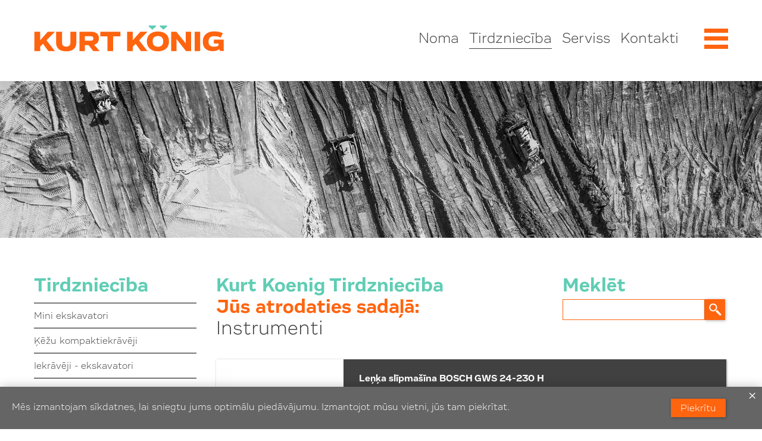

--- FILE ---
content_type: text/html; charset=utf-8
request_url: https://kurt-koenig.lv/tirdznieciba/kategorija/instrumenti/asadasd-10
body_size: 9329
content:
<!DOCTYPE html>
<html  lang="de" >
	<head>
		<!-- Google Tag Manager -->
		<script>(function(w,d,s,l,i){w[l]=w[l]||[];w[l].push({'gtm.start':
					new Date().getTime(),event:'gtm.js'});var f=d.getElementsByTagName(s)[0],
				j=d.createElement(s),dl=l!='dataLayer'?'&l='+l:'';j.async=true;j.src=
				'https://www.googletagmanager.com/gtm.js?id='+i+dl;f.parentNode.insertBefore(j,f);
			})(window,document,'script','dataLayer','GTM-5TBDTZ');</script>
		<!-- End Google Tag Manager -->
						<meta charset="utf-8">
		<meta name="viewport" content="width=device-width, initial-scale=1">
									<meta name="description" content="">
		<title>Kurt König - Categories viewer</title>
		<link rel='stylesheet' type='text/css' href='/site/modules/CookieManagementBanner/assets/css/CookieManagementBanner.css' />
<link rel="stylesheet" href="/site/templates/dist/all-styles.css?v=1660647897463"/>
		<link rel="stylesheet" href="/site/templates/src/styles/quick.css"/>
		<link rel="apple-touch-icon" sizes="180x180" href="/apple-touch-icon.png">
		<link rel="icon" type="image/png" sizes="32x32" href="/favicon-32x32.png">
		<link rel="icon" type="image/png" sizes="16x16" href="/favicon-16x16.png">
		<link rel="manifest" href="/site.webmanifest">
		<link rel="mask-icon" href="/safari-pinned-tab.svg" color="#5bbad5">
		<meta name="msapplication-TileColor" content="#414141">
		<meta name="theme-color" content="#414141">
		<meta property="og:image:height" content="401">
		<meta property="og:image:width" content="767">
		<meta property="og:description" content="">
		<meta property="og:title" content="Kurt K&ouml;nig">
		<meta property="og:url" content="http://kurt-koenig.lv/">
		<meta property="og:image" content="http://kurt-koenig.lv/site/templates/src/img/og-image.jpg">

		<meta name="google-site-verification" content="pTe00Vtm5Q3fV1cMoHtcJebqfX2SS0eOHQ5YFA9KkE" />
		<meta name="generator" content="ProcessWire">

	</head>
	<body class="page-kategorija">


	<div class="page-wrapper with-subnav " id="kk" :class="{ 'nav-fullpage-visible' : navFullpageVisible, 'js-loaded': jsLoaded }"><div class="page-wrapper-inner sub-nav-custom">

	<transition name="fade">
	<nav class="nav-fullpage" v-show="navFullpageVisible">
		<div class="closer-wrapper">
			<div class="inner">
				<div class="close" @click="navFullpageVisible = false">
					<svg xmlns="http://www.w3.org/2000/svg" width="159.89" height="159.215" viewBox="0 0 149.89663 149.26412"><path style="line-height:normal;text-indent:0;text-align:start;text-decoration-line:none;text-decoration-style:solid;text-decoration-color:#000;text-transform:none;block-progression:tb;isolation:auto;mix-blend-mode:normal" d="M19.04.355l-1.767 1.767-1.768 1.768L.355 19.042 56.292 74.98 1.05 130.22l18.69 18.69 55.24-55.243 55.177 55.178 18.69-18.686-55.18-55.18 55.875-55.876L130.857.415 74.98 56.292z" color="#000" font-weight="400" font-family="sans-serif" white-space="normal" overflow="visible" opacity=".866" stroke-width="5" stroke-linecap="round"/></svg>				</div>
			</div>
		</div>

		<div class="nav-inner">
			<a href="/meklet/suche/" class="search-link"></a>
		<!--					<a href="">Deutsch</a>
							<a href="/en">English</a>
			-->
										<a href="/startpage/" >Galvenā lapa</a>
							<a href="/par-uznemumu/" >Par uzņēmumu</a>
							<a href="/akcijas/" >Akcijas</a>
							<a href="/jaunumi/" >Jaunumi</a>
							<a href="/jaunumi-nomas-parka/" >Jaunumi nomas parkā</a>
							<a href="/karjera-kurt-koenig/vakances/" >Vakances</a>
							<a href="/noma/" class="hide-on-desktop" >Noma</a>
							<a href="/tirdznieciba/" class="hide-on-desktop" >Tirdzniecība</a>
							<a href="/serviss/" class="hide-on-desktop" >Serviss</a>
							<a href="/kontakti/" class="hide-on-desktop" >Kontakti</a>
					</div>
	</nav>
</transition>
<header>
	<div class="inner">
		<div class="col-100">
			<a href="/" class="logo">
				<svg xmlns="http://www.w3.org/2000/svg" id="Ebene_1" width="376.2" height="52.3" viewBox="0 0 376.2 52.299999"><g id="Ebene_1_1_" transform="translate(-24.7 -10.6)"><g id="g6"><path class="st0" id="polygon8" fill="#5fcdb4" d="M265.7 13.7v-2.1h-14.2v2.1l7.1 6z"/><path class="st0" id="polygon10" fill="#5fcdb4" d="M287.6 13.7v-2.1h-14.2v2.1l7.1 6z"/></g><path class="st1" d="M108.6 23.6H96.8v20.9c0 4.9-2.5 8.2-8.3 8.2-6.2 0-8.3-3.2-8.3-7.9V23.6H68.4v20.8c0 11.1 6.4 17.5 20 17.5 13.9 0 20.1-6.8 20.1-17.5l.1-20.8zm33.3 37.8h12.6L143.6 49c6-1.7 9.4-6.1 9.4-12.1v-.3c0-8.2-5.6-12.9-15.2-12.9h-23.3v37.8h10.7V49.8h7.4l9.3 11.6zm-16.7-29H137c3 0 5.1 1.2 5.1 4.1v.3c0 2.8-1.6 4.4-5.4 4.4h-11.4v-8.8h-.1zm70.2-8.8h-39.7v9h14.1v28.8h11.4V32.6h14.2v-9zm53.7 0H235l-15.1 16.6V23.6h-11.3v37.8h11.3v-8.7l5.6-5.5L236 61.4h12.9l-16.5-21 16.7-16.8zm20.4-.4c-13.3 0-21.7 7.2-21.7 18.8v1c0 11.6 9 18.9 21.8 18.9 13.1 0 21.8-7.2 21.8-18.8v-1c0-12-8.6-18.9-21.9-18.9m0 8.9c6.7 0 10.5 3.4 10.5 9.7v1.1c0 6.2-3.7 10.1-10.4 10.1-6.5 0-10.4-3.9-10.4-10.1v-1.1c-.1-6.4 3.9-9.7 10.3-9.7m54.9-8.5v22.8L306 23.6h-10.3v37.8h10.6V38.1L325 61.4h10V23.6h-10.6zm17.7 37.8h11V23.6h-11v37.8zm57.8 0c-.3-2.2-.4-4-.4-6.8V39.2H380v7.5h9.3v4c-2.3 1.3-5.3 2.2-9.4 2.2-6.8 0-10.4-3-10.4-9.8v-.7c0-6.9 4.6-10 10.4-10 6.1 0 10.1.8 13.5 2.7l4.3-8.6c-5-2.3-10.3-3.5-17.6-3.5-13.5 0-21.9 7.8-21.9 19.6v.9c0 11.9 7.9 18.1 19.8 18.1 5.9 0 10.4-2 13-4.1.4 1.6.8 3.1 1.1 3.7h7.8v.2zM66.2 23.6H52.1L37 40.3V23.6H25.7v37.8H37v-8.7l5.6-5.5 10.5 14.2H66l-16.5-21 16.7-16.8z" id="path12" fill="#ff640f"/></g><g id="Schutzzone" transform="translate(-24.7 -10.6)"><path class="st2" id="rect15" fill="none" d="M0 0h425.2v85H0z"/></g></svg>			</a>

			<div class="navs">
				<nav class="nav-main">
																<a href="/noma/" >Noma</a>
											<a href="/tirdznieciba/"  class="active" >Tirdzniecība</a>
											<a href="/serviss/" >Serviss</a>
											<a href="/kontakti/" >Kontakti</a>
									</nav>
				<div class="secondary-nav-toggler" @click="navFullpageVisible = !navFullpageVisible">
					<div class="line"></div>
					<div class="line"></div>
					<div class="line"></div>
				</div>
			</div>
		</div>
	</div>
</header>	<div class="stage">
	
				
						
		<div class="image-container">
			<img  src="/site/assets/files/1269/kaufen_alternativ_header.1950x400.jpg" alt="">
		</div>
	</div>
	<div class="search-wrapper aside">
		<div class="search-wrapper-inner">
			
<div class="search-form">
	<h4>Meklēt</h4>
	<form method="get" action="https://kurt-koenig.lv/meklesanas-rezultati/">

			<input autocomplete="off" v-model="searchquery" type="search" name="q" placeholder="" @input="performQuery(searchquery)">
			<span v-show="searchquery" @click="searchquery = '', searchresults = []" class="search-closer">x</span>

		<button type="submit"><svg xmlns="http://www.w3.org/2000/svg" width="31.899" height="31.899" viewBox="0 0 29.905365 29.905243"><path d="M18.376 15.33a8.602 8.602 0 0 1-3.035 2.988l8.74 8.044 2.281-2.281-7.986-8.752zM18.376 10.96a7.416 7.416 0 0 0-7.416-7.417 7.416 7.416 0 0 0-7.417 7.417 7.416 7.416 0 0 0 7.417 7.416 7.416 7.416 0 0 0 7.416-7.416m-7.416 5.133a5.134 5.134 0 1 1 0-10.268 5.134 5.134 0 0 1 0 10.268" fill="#fff"/></svg></button>
	</form>
	<template v-if="searchquery">


	<div class="ajax-results" name="list" tag="div" >
		<div v-for="(item, index) in searchresults" :key="index">
			<template v-if="item.template == 'linkcollection' || item.template == 'product'">
				<template v-if="item.template == 'linkcollection'">
					<a :href="item.linked_category_link" class="ajax-link-to-category">
					<strong class="linked-category" v-html="item.linked_category"></strong>
					</a>
				</template>
				<template v-else>
					<a :href="'/meklesanas-rezultati/?q=' + item.name + '&single=1'" :title="item.title" v-if="index < 5">
						<img :src="item.image" alt=""> <span class="text">{{ item.title }}</span>
					</a>
				</template>
			</template>
		</div>
		<div class="all-results-link" >
			<a :href="'/meklesanas-rezultati/?q=' + searchquery"> Show results				(<template v-if="searchresults.length == 20">></template><template v-else>~</template> {{ searchresults.length }})</a>
		</div>
<!--		<template v-if=" searchresults.length == 0 && searchquery.length >= 2">
			<div class="no-results">
				Keine Ergebnisse
			</div>
		</template>-->
	</div>
	</template>
</div>
		</div>
	</div>

	<main>
				
		<div class="component-productcategory-reader col-100  ">
		

	</div>

			<div 	 class="section content1-1-1-1-1 									 with-background-offset-div 									padding-only-bottom						"
	 id="content1-1-1-1-1 ">

			<div class="background-offseted-by-subnav ">
		</div>
	
	<div class="inner first-section">
					

		
<div class="component-wrapper col-25">
	<nav class="nav-sub toggling-on-mobile">
		<h4 @click="showNav($event)" class="toggler">Tirdzniecība			<div class="info-icon">+</div>
		</h4>
		<ul>
																
									<li class="">
						<a href="/tirdznieciba/kategorija/mini-ekskavatori" >Mini ekskavatori</a>

																			
					</li>
																				
									<li class="">
						<a href="/tirdznieciba/kategorija/kezu-kompaktiekraveji" >Ķēžu kompaktiekrāvēji</a>

																			
					</li>
																				
									<li class="">
						<a href="/tirdznieciba/kategorija/iekraveji-ekskavatori" >Iekrāvēji - ekskavatori</a>

																			
					</li>
																				
									<li class="">
						<a href="/tirdznieciba/kategorija/frontalie-iekraveji" >Frontālie iekrāvēji</a>

																			
					</li>
																				
									<li class="">
						<a href="/tirdznieciba/kategorija/ritenu-ekskavatori" >Riteņu ekskavatori</a>

																			
					</li>
																				
									<li class="">
						<a href="/tirdznieciba/kategorija/asfalta-veltni" >Asfalta veltņi</a>

																			
					</li>
																				
									<li class="">
						<a href="/tirdznieciba/kategorija/damperi" >Damperi</a>

																			
					</li>
																				
									<li class="active ">
						<a href="/tirdznieciba/kategorija/instrumenti" class="has-children" >Instrumenti</a>

																					<ul class="level2">
																			<li class="">
											<a href="/tirdznieciba/kategorija/instrumenti/asadasd">Perferatori un atskaldāmie āmuri</a>
										</li>
																			<li class="">
											<a href="/tirdznieciba/kategorija/instrumenti/asadasd-1">Zāģi betonam un asfaltam</a>
										</li>
																			<li class="">
											<a href="/tirdznieciba/kategorija/instrumenti/asadasd-2">Urbšanas iekārtas</a>
										</li>
																			<li class="">
											<a href="/tirdznieciba/kategorija/instrumenti/asadasd-3">Alumīnija torņi</a>
										</li>
																			<li class="">
											<a href="/tirdznieciba/kategorija/instrumenti/asadasd-4">Tīrīšanas iekārtas</a>
										</li>
																			<li class="">
											<a href="/tirdznieciba/kategorija/instrumenti/asadasd-5">Vibroblietes, vibrokājas</a>
										</li>
																			<li class="">
											<a href="/tirdznieciba/kategorija/instrumenti/asadasd-6">Bruģēšanas instrumenti</a>
										</li>
																			<li class="">
											<a href="/tirdznieciba/kategorija/instrumenti/asadasd-7">Ģeneratori</a>
										</li>
																			<li class="">
											<a href="/tirdznieciba/kategorija/instrumenti/asadasd-8">Kompresori</a>
										</li>
																			<li class="">
											<a href="/tirdznieciba/kategorija/instrumenti/asadasd-9">Hidrauliskais aprīkojums</a>
										</li>
																			<li class="">
											<a href="/tirdznieciba/kategorija/instrumenti/asadasd-11">Svaiga betona apstrādes instrumenti</a>
										</li>
																			<li class="active ">
											<a href="/tirdznieciba/kategorija/instrumenti/asadasd-10">Betona apstrādes instrumenti</a>
										</li>
																			<li class="">
											<a href="/tirdznieciba/kategorija/instrumenti/asadasd-12">Armatūras apstrādes iekārtas</a>
										</li>
																			<li class="">
											<a href="/tirdznieciba/kategorija/instrumenti/asadasd-13">Zāģu darbagaldi</a>
										</li>
																			<li class="">
											<a href="/tirdznieciba/kategorija/instrumenti/asadasd-14">Koka apstādes instrumenti</a>
										</li>
																			<li class="">
											<a href="/tirdznieciba/kategorija/instrumenti/asadasd-15">Mērinstrumenti</a>
										</li>
																			<li class="">
											<a href="/tirdznieciba/kategorija/instrumenti/asadasd-16">Sildītāji, mitruma seperatori</a>
										</li>
																			<li class="">
											<a href="/tirdznieciba/kategorija/instrumenti/asadasd-17">Metināšanas iekārtas</a>
										</li>
																			<li class="">
											<a href="/tirdznieciba/kategorija/instrumenti/asadasd-18">Sūkņi</a>
										</li>
																			<li class="">
											<a href="/tirdznieciba/kategorija/instrumenti/asadasd-19">Būvlaukuma aprīkojums</a>
										</li>
																			<li class="">
											<a href="/tirdznieciba/kategorija/instrumenti/asadasd-20">Celšanas iekārtas</a>
										</li>
																			<li class="">
											<a href="/tirdznieciba/kategorija/instrumenti/asadasd-21">Santehnikas aprīkojums</a>
										</li>
																			<li class="">
											<a href="/tirdznieciba/kategorija/instrumenti/asadasd-22">Dārza tehnika</a>
										</li>
																			<li class="">
											<a href="/tirdznieciba/kategorija/instrumenti/asadasd-23">Transporta pakalpojumi</a>
										</li>
																	</ul>
													
					</li>
																				
									<li class="">
						<a href="/tirdznieciba/kategorija/greideri" >Greideri</a>

																			
					</li>
																				
									<li class="">
						<a href="/tirdznieciba/kategorija/papildus-aprikojums" >Papildus aprīkojums</a>

																			
					</li>
									</ul>
	</nav>

	</div>
		
				<div class="component-wrapper col-75">
											<div class="component-text col-100  ">
			
<div class="text">
	<div class="inner">
		<div class="headlines">
							<h1>Kurt Koenig Tirdzniecība</h1>
										<h2> Jūs atrodaties sadaļā:</h2>
										<h3>Instrumenti</h3>
					</div>


			</div>
</div>	</div>
								<div class="component-productsreader-buy col-100  ">
		
<div class="productsreader-inner inner-push ">
	
	<!-- Subcategory products -->
		<div class="product-block"  id="product-5242">
					
								
	
	<input class="product-link hidden-input" id="product-input-5242"  type="text" value="?q=&product=product-5242">
	<div class="base-data">
		<div class="image-container"
																		style="background-image:url('/site/assets/files/5242/lenka_slipmasina_bosch_gws_24-230.601x400.png')"
												>
																		<img class="product-image" src="/site/assets/files/5242/lenka_slipmasina_bosch_gws_24-230.601x400.png" alt="">
														</div>
		<div class="text">

			<h2>
				Leņķa slīpmašīna BOSCH GWS 24-230 H			</h2>
			<div class="copy">
							</div>
			<div class="prices">
				
																</div>
							<small class="footnote">
					Cenas ir uzrādītas bez PVN				</small>
					</div>
		<div class="buttons-wrapper">
			<div class="button product-infos" @click="openProductinfo($event)">
				Sīkāka informācija			</div>
			<div class="button" @click="openRentform($event)">
				
													
									Pirkšanas pieprasījums				
			</div>
		</div>
	</div>

	<div class="product-data">
		<div class="product-data-inner">
			
							<div class="tech-data">
																		<div class="custom-property Tehniskie dati:">
								<strong>Tehniskie dati:</strong>: <br>Ripas diametrs 230 mm Griešanas dziļums 50 mm Jauda 2,4 kW Svars 5,5 kg Pieslēgums 220 V<br>
							</div>
															</div>
			
							<div class="description">
					
					<h3>Leņķa slīpmašīna BOSCH GWS 24-230 H</h3>
					
					<div class="product-videos">
											</div>
					<div class="product-pdfs">
																				<div class="product-pdf generic-name">
								<a href="/site/assets/files/5246/gws-24-230-lvi-sheet.pdf" target="_blank">
									<img src="/site/templates/src/img/document-file-pdf-dark.svg" alt="">
									<div class="name">gws-24-230-lvi-sheet.pdf</div>
								</a>
							</div>
											</div>
				</div>
									</div>
	</div>
	
					<form class="request"  action="https://kurt-koenig.lv/mail-sender/"  method="post" @submit.prevent="sendMail($event);">
	<h3>
					Pirkšanas pieprasījums			</h3>
	<div class="parts">
		<input type="hidden" name="product_title" value="Leņķa slīpmašīna BOSCH GWS 24-230 H">
		<input type="hidden" name="request_type" value="Buy request">

		<div class="part part1">
							<div class="formfield">
					<input type="text" name="firstname" placeholder="Vārds*" required>
				</div>
				<div class="formfield">
					<input type="text" name="lastname" placeholder="Uzvārds*" required>
				</div>
				<div class="formfield">
					<input type="text" name="company" placeholder="Uzņēmums*" required>
				</div>
					</div>

		<div class="part part2">
							<div class="formfield">
					<input type="text" name="planned_buy_date" placeholder="Pirkšanas datums*" required>
				</div>
						<div class="formfield">
				<input type="email" name="email" placeholder="e-pasts*" required>
			</div>
			<div class="formfield">
				<input type="tel" name="tel" placeholder="Telefona numurs*" required>
			</div>
		</div>
		<div class="part part3">
						<div class="formfield address">
				<textarea name="address" id="" placeholder="Objekta adrese*" required>
				</textarea>
			</div>
		</div>
	</div>
	<div class="formfield">
		<textarea name="comments" id="" placeholder="Komentāri">
		</textarea>
	</div>
	<small class="required-info"></small>
	<button type="submit"> Nosūtīt pieprasījumu</button>
</form>	
	
</div><div class="product-block"  id="product-5247">
					
								
	
	<input class="product-link hidden-input" id="product-input-5247"  type="text" value="?q=&product=product-5247">
	<div class="base-data">
		<div class="image-container"
																		style="background-image:url('/site/assets/files/5247/lenka_slipmasina_bosch_gws_24-300.601x400.png')"
												>
																		<img class="product-image" src="/site/assets/files/5247/lenka_slipmasina_bosch_gws_24-300.601x400.png" alt="">
														</div>
		<div class="text">

			<h2>
				Leņķa slīpmašīna BOSCH GWS 24-300			</h2>
			<div class="copy">
							</div>
			<div class="prices">
				
																</div>
							<small class="footnote">
					Cenas ir uzrādītas bez PVN				</small>
					</div>
		<div class="buttons-wrapper">
			<div class="button product-infos" @click="openProductinfo($event)">
				Sīkāka informācija			</div>
			<div class="button" @click="openRentform($event)">
				
													
									Pirkšanas pieprasījums				
			</div>
		</div>
	</div>

	<div class="product-data">
		<div class="product-data-inner">
			
							<div class="tech-data">
																		<div class="custom-property Tehniskie dati:">
								<strong>Tehniskie dati:</strong>: <br>Ripas diametrs 300 mm Griešanas dziļums 95 mm Jauda 2,4 kW Svars 10,3 kg Pieslēgums 220 V<br>
							</div>
															</div>
			
							<div class="description">
					
					<h3>Leņķa slīpmašīna BOSCH GWS 24-300</h3>
					
					<div class="product-videos">
											</div>
					<div class="product-pdfs">
																				<div class="product-pdf generic-name">
								<a href="/site/assets/files/5251/gws-24-300-j-sds-sheet-1.pdf" target="_blank">
									<img src="/site/templates/src/img/document-file-pdf-dark.svg" alt="">
									<div class="name">gws-24-300-j-sds-sheet-1.pdf</div>
								</a>
							</div>
											</div>
				</div>
									</div>
	</div>
	
					<form class="request"  action="https://kurt-koenig.lv/mail-sender/"  method="post" @submit.prevent="sendMail($event);">
	<h3>
					Pirkšanas pieprasījums			</h3>
	<div class="parts">
		<input type="hidden" name="product_title" value="Leņķa slīpmašīna BOSCH GWS 24-300">
		<input type="hidden" name="request_type" value="Buy request">

		<div class="part part1">
							<div class="formfield">
					<input type="text" name="firstname" placeholder="Vārds*" required>
				</div>
				<div class="formfield">
					<input type="text" name="lastname" placeholder="Uzvārds*" required>
				</div>
				<div class="formfield">
					<input type="text" name="company" placeholder="Uzņēmums*" required>
				</div>
					</div>

		<div class="part part2">
							<div class="formfield">
					<input type="text" name="planned_buy_date" placeholder="Pirkšanas datums*" required>
				</div>
						<div class="formfield">
				<input type="email" name="email" placeholder="e-pasts*" required>
			</div>
			<div class="formfield">
				<input type="tel" name="tel" placeholder="Telefona numurs*" required>
			</div>
		</div>
		<div class="part part3">
						<div class="formfield address">
				<textarea name="address" id="" placeholder="Objekta adrese*" required>
				</textarea>
			</div>
		</div>
	</div>
	<div class="formfield">
		<textarea name="comments" id="" placeholder="Komentāri">
		</textarea>
	</div>
	<small class="required-info"></small>
	<button type="submit"> Nosūtīt pieprasījumu</button>
</form>	
	
</div><div class="product-block"  id="product-5252">
					
								
	
	<input class="product-link hidden-input" id="product-input-5252"  type="text" value="?q=&product=product-5252">
	<div class="base-data">
		<div class="image-container"
																		style="background-image:url('/site/assets/files/5252/elektriskais_speka_zagis_husqvarna_vac_3000.601x400.png')"
												>
																		<img class="product-image" src="/site/assets/files/5252/elektriskais_speka_zagis_husqvarna_vac_3000.601x400.png" alt="">
														</div>
		<div class="text">

			<h2>
				Elektriskais spēka zāģis HUSQVARNA VAC 3000			</h2>
			<div class="copy">
							</div>
			<div class="prices">
				
																</div>
							<small class="footnote">
					Cenas ir uzrādītas bez PVN				</small>
					</div>
		<div class="buttons-wrapper">
			<div class="button product-infos" @click="openProductinfo($event)">
				Sīkāka informācija			</div>
			<div class="button" @click="openRentform($event)">
				
													
									Pirkšanas pieprasījums				
			</div>
		</div>
	</div>

	<div class="product-data">
		<div class="product-data-inner">
			
							<div class="tech-data">
																		<div class="custom-property Tehniskie dati:">
								<strong>Tehniskie dati:</strong>: <br>Ripas diametrs 350 mm Griešanas dziļums 120 mm Jauda 2,7 kW Svars 8,5 kg Pieslēgums 220 V<br>
							</div>
															</div>
			
							<div class="description">
					
					<h3>Elektriskais spēka zāģis HUSQVARNA VAC 3000</h3>
					
					<div class="product-videos">
											</div>
					<div class="product-pdfs">
																				<div class="product-pdf generic-name">
								<a href="/site/assets/files/5256/k-3000-vac_eng.pdf" target="_blank">
									<img src="/site/templates/src/img/document-file-pdf-dark.svg" alt="">
									<div class="name">k-3000-vac_eng.pdf</div>
								</a>
							</div>
											</div>
				</div>
									</div>
	</div>
	
					<form class="request"  action="https://kurt-koenig.lv/mail-sender/"  method="post" @submit.prevent="sendMail($event);">
	<h3>
					Pirkšanas pieprasījums			</h3>
	<div class="parts">
		<input type="hidden" name="product_title" value="Elektriskais spēka zāģis HUSQVARNA VAC 3000">
		<input type="hidden" name="request_type" value="Buy request">

		<div class="part part1">
							<div class="formfield">
					<input type="text" name="firstname" placeholder="Vārds*" required>
				</div>
				<div class="formfield">
					<input type="text" name="lastname" placeholder="Uzvārds*" required>
				</div>
				<div class="formfield">
					<input type="text" name="company" placeholder="Uzņēmums*" required>
				</div>
					</div>

		<div class="part part2">
							<div class="formfield">
					<input type="text" name="planned_buy_date" placeholder="Pirkšanas datums*" required>
				</div>
						<div class="formfield">
				<input type="email" name="email" placeholder="e-pasts*" required>
			</div>
			<div class="formfield">
				<input type="tel" name="tel" placeholder="Telefona numurs*" required>
			</div>
		</div>
		<div class="part part3">
						<div class="formfield address">
				<textarea name="address" id="" placeholder="Objekta adrese*" required>
				</textarea>
			</div>
		</div>
	</div>
	<div class="formfield">
		<textarea name="comments" id="" placeholder="Komentāri">
		</textarea>
	</div>
	<small class="required-info"></small>
	<button type="submit"> Nosūtīt pieprasījumu</button>
</form>	
	
</div><div class="product-block"  id="product-5257">
					
								
	
	<input class="product-link hidden-input" id="product-input-5257"  type="text" value="?q=&product=product-5257">
	<div class="base-data">
		<div class="image-container"
																		style="background-image:url('/site/assets/files/5257/slipmasina_cietam_betonam_bosch_gbr15cag.601x400.png')"
												>
																		<img class="product-image" src="/site/assets/files/5257/slipmasina_cietam_betonam_bosch_gbr15cag.601x400.png" alt="">
														</div>
		<div class="text">

			<h2>
				Slīpmašīna cietam betonam BOSCH GBR15CAG			</h2>
			<div class="copy">
							</div>
			<div class="prices">
				
																</div>
							<small class="footnote">
					Cenas ir uzrādītas bez PVN				</small>
					</div>
		<div class="buttons-wrapper">
			<div class="button product-infos" @click="openProductinfo($event)">
				Sīkāka informācija			</div>
			<div class="button" @click="openRentform($event)">
				
													
									Pirkšanas pieprasījums				
			</div>
		</div>
	</div>

	<div class="product-data">
		<div class="product-data-inner">
			
							<div class="tech-data">
																		<div class="custom-property Tehniskie dati:">
								<strong>Tehniskie dati:</strong>: <br>Darba platums 125 mm Apgr./min. 9300 Jauda 1,5 kW Svars 2,6 kg Pieslēgums 220 V<br>
							</div>
															</div>
			
							<div class="description">
					
					<h3>Slīpmašīna cietam betonam BOSCH GBR15CAG</h3>
					
					<div class="product-videos">
											</div>
					<div class="product-pdfs">
																				<div class="product-pdf generic-name">
								<a href="/site/assets/files/5261/gbr-15-cag-sheet.pdf" target="_blank">
									<img src="/site/templates/src/img/document-file-pdf-dark.svg" alt="">
									<div class="name">gbr-15-cag-sheet.pdf</div>
								</a>
							</div>
											</div>
				</div>
									</div>
	</div>
	
					<form class="request"  action="https://kurt-koenig.lv/mail-sender/"  method="post" @submit.prevent="sendMail($event);">
	<h3>
					Pirkšanas pieprasījums			</h3>
	<div class="parts">
		<input type="hidden" name="product_title" value="Slīpmašīna cietam betonam BOSCH GBR15CAG">
		<input type="hidden" name="request_type" value="Buy request">

		<div class="part part1">
							<div class="formfield">
					<input type="text" name="firstname" placeholder="Vārds*" required>
				</div>
				<div class="formfield">
					<input type="text" name="lastname" placeholder="Uzvārds*" required>
				</div>
				<div class="formfield">
					<input type="text" name="company" placeholder="Uzņēmums*" required>
				</div>
					</div>

		<div class="part part2">
							<div class="formfield">
					<input type="text" name="planned_buy_date" placeholder="Pirkšanas datums*" required>
				</div>
						<div class="formfield">
				<input type="email" name="email" placeholder="e-pasts*" required>
			</div>
			<div class="formfield">
				<input type="tel" name="tel" placeholder="Telefona numurs*" required>
			</div>
		</div>
		<div class="part part3">
						<div class="formfield address">
				<textarea name="address" id="" placeholder="Objekta adrese*" required>
				</textarea>
			</div>
		</div>
	</div>
	<div class="formfield">
		<textarea name="comments" id="" placeholder="Komentāri">
		</textarea>
	</div>
	<small class="required-info"></small>
	<button type="submit"> Nosūtīt pieprasījumu</button>
</form>	
	
</div><div class="product-block"  id="product-5262">
					
								
	
	<input class="product-link hidden-input" id="product-input-5262"  type="text" value="?q=&product=product-5262">
	<div class="base-data">
		<div class="image-container"
																		style="background-image:url('/site/assets/files/5262/gofreze_cietam_betonam_bosch_gnf35ca.601x400.png')"
												>
																		<img class="product-image" src="/site/assets/files/5262/gofreze_cietam_betonam_bosch_gnf35ca.601x400.png" alt="">
														</div>
		<div class="text">

			<h2>
				Gofrēze cietam betonam BOSCH GNF35CA			</h2>
			<div class="copy">
							</div>
			<div class="prices">
				
																</div>
							<small class="footnote">
					Cenas ir uzrādītas bez PVN				</small>
					</div>
		<div class="buttons-wrapper">
			<div class="button product-infos" @click="openProductinfo($event)">
				Sīkāka informācija			</div>
			<div class="button" @click="openRentform($event)">
				
													
									Pirkšanas pieprasījums				
			</div>
		</div>
	</div>

	<div class="product-data">
		<div class="product-data-inner">
			
							<div class="tech-data">
																		<div class="custom-property Tehniskie dati:">
								<strong>Tehniskie dati:</strong>: <br>Darba platums 3 – 39 mm Griešanas dziļums 0 – 35 mm Jauda 1,45 kW Svars 4,7 kg Pieslēgums 220 V<br>
							</div>
															</div>
			
							<div class="description">
					
					<h3>Gofrēze cietam betonam BOSCH GNF35CA</h3>
					
					<div class="product-videos">
											</div>
					<div class="product-pdfs">
																				<div class="product-pdf generic-name">
								<a href="/site/assets/files/5266/gnf1-2.pdf" target="_blank">
									<img src="/site/templates/src/img/document-file-pdf-dark.svg" alt="">
									<div class="name">gnf1-2.pdf</div>
								</a>
							</div>
											</div>
				</div>
									</div>
	</div>
	
					<form class="request"  action="https://kurt-koenig.lv/mail-sender/"  method="post" @submit.prevent="sendMail($event);">
	<h3>
					Pirkšanas pieprasījums			</h3>
	<div class="parts">
		<input type="hidden" name="product_title" value="Gofrēze cietam betonam BOSCH GNF35CA">
		<input type="hidden" name="request_type" value="Buy request">

		<div class="part part1">
							<div class="formfield">
					<input type="text" name="firstname" placeholder="Vārds*" required>
				</div>
				<div class="formfield">
					<input type="text" name="lastname" placeholder="Uzvārds*" required>
				</div>
				<div class="formfield">
					<input type="text" name="company" placeholder="Uzņēmums*" required>
				</div>
					</div>

		<div class="part part2">
							<div class="formfield">
					<input type="text" name="planned_buy_date" placeholder="Pirkšanas datums*" required>
				</div>
						<div class="formfield">
				<input type="email" name="email" placeholder="e-pasts*" required>
			</div>
			<div class="formfield">
				<input type="tel" name="tel" placeholder="Telefona numurs*" required>
			</div>
		</div>
		<div class="part part3">
						<div class="formfield address">
				<textarea name="address" id="" placeholder="Objekta adrese*" required>
				</textarea>
			</div>
		</div>
	</div>
	<div class="formfield">
		<textarea name="comments" id="" placeholder="Komentāri">
		</textarea>
	</div>
	<small class="required-info"></small>
	<button type="submit"> Nosūtīt pieprasījumu</button>
</form>	
	
</div><div class="product-block"  id="product-5267">
					
								
	
	<input class="product-link hidden-input" id="product-input-5267"  type="text" value="?q=&product=product-5267">
	<div class="base-data">
		<div class="image-container"
																		style="background-image:url('/site/assets/files/5267/gofreze_cietam_betonam_bosch_gnf65a.601x400.png')"
												>
																		<img class="product-image" src="/site/assets/files/5267/gofreze_cietam_betonam_bosch_gnf65a.601x400.png" alt="">
														</div>
		<div class="text">

			<h2>
				Gofrēze cietam betonam BOSCH GNF65A			</h2>
			<div class="copy">
							</div>
			<div class="prices">
				
																</div>
							<small class="footnote">
					Cenas ir uzrādītas bez PVN				</small>
					</div>
		<div class="buttons-wrapper">
			<div class="button product-infos" @click="openProductinfo($event)">
				Sīkāka informācija			</div>
			<div class="button" @click="openRentform($event)">
				
													
									Pirkšanas pieprasījums				
			</div>
		</div>
	</div>

	<div class="product-data">
		<div class="product-data-inner">
			
							<div class="tech-data">
																		<div class="custom-property Tehniskie dati:">
								<strong>Tehniskie dati:</strong>: <br>Darba platums 20 – 40 mm Griešanas dziļums 20 – 65 mm Jauda 2,45 kW Svars 8,4 kg Pieslēgums 220 V<br>
							</div>
															</div>
			
							<div class="description">
					
					<h3>Gofrēze cietam betonam BOSCH GNF65A</h3>
					
					<div class="product-videos">
											</div>
					<div class="product-pdfs">
																				<div class="product-pdf generic-name">
								<a href="/site/assets/files/5271/gnf-65-a-1.pdf" target="_blank">
									<img src="/site/templates/src/img/document-file-pdf-dark.svg" alt="">
									<div class="name">gnf-65-a-1.pdf</div>
								</a>
							</div>
											</div>
				</div>
									</div>
	</div>
	
					<form class="request"  action="https://kurt-koenig.lv/mail-sender/"  method="post" @submit.prevent="sendMail($event);">
	<h3>
					Pirkšanas pieprasījums			</h3>
	<div class="parts">
		<input type="hidden" name="product_title" value="Gofrēze cietam betonam BOSCH GNF65A">
		<input type="hidden" name="request_type" value="Buy request">

		<div class="part part1">
							<div class="formfield">
					<input type="text" name="firstname" placeholder="Vārds*" required>
				</div>
				<div class="formfield">
					<input type="text" name="lastname" placeholder="Uzvārds*" required>
				</div>
				<div class="formfield">
					<input type="text" name="company" placeholder="Uzņēmums*" required>
				</div>
					</div>

		<div class="part part2">
							<div class="formfield">
					<input type="text" name="planned_buy_date" placeholder="Pirkšanas datums*" required>
				</div>
						<div class="formfield">
				<input type="email" name="email" placeholder="e-pasts*" required>
			</div>
			<div class="formfield">
				<input type="tel" name="tel" placeholder="Telefona numurs*" required>
			</div>
		</div>
		<div class="part part3">
						<div class="formfield address">
				<textarea name="address" id="" placeholder="Objekta adrese*" required>
				</textarea>
			</div>
		</div>
	</div>
	<div class="formfield">
		<textarea name="comments" id="" placeholder="Komentāri">
		</textarea>
	</div>
	<small class="required-info"></small>
	<button type="submit"> Nosūtīt pieprasījumu</button>
</form>	
	
</div><div class="product-block"  id="product-5272">
					
								
	
	<input class="product-link hidden-input" id="product-input-5272"  type="text" value="?q=&product=product-5272">
	<div class="base-data">
		<div class="image-container"
																		style="background-image:url('/site/assets/files/5272/slipmasina_cietam_betonam_schwamborn_str_580.601x400.png')"
												>
																		<img class="product-image" src="/site/assets/files/5272/slipmasina_cietam_betonam_schwamborn_str_580.601x400.png" alt="">
														</div>
		<div class="text">

			<h2>
				Slīpmašīna cietam betonam SCHWAMBORN STR 580			</h2>
			<div class="copy">
							</div>
			<div class="prices">
				
																</div>
							<small class="footnote">
					Cenas ir uzrādītas bez PVN				</small>
					</div>
		<div class="buttons-wrapper">
			<div class="button product-infos" @click="openProductinfo($event)">
				Sīkāka informācija			</div>
			<div class="button" @click="openRentform($event)">
				
													
									Pirkšanas pieprasījums				
			</div>
		</div>
	</div>

	<div class="product-data">
		<div class="product-data-inner">
			
							<div class="tech-data">
																		<div class="custom-property Tehniskie dati:">
								<strong>Tehniskie dati:</strong>: <br>Darba platums 400 mm Apgr./min. 135 Jauda 1 kW  Pieslēgums 220 V Svars 36 kg<br>
							</div>
															</div>
			
							<div class="description">
					
					<h3>Slīpmašīna cietam betonam SCHWAMBORN STR 580</h3>
					
					<div class="product-videos">
											</div>
					<div class="product-pdfs">
																				<div class="product-pdf generic-name">
								<a href="/site/assets/files/5276/esite-schwamborn-str-580-703.pdf" target="_blank">
									<img src="/site/templates/src/img/document-file-pdf-dark.svg" alt="">
									<div class="name">esite-schwamborn-str-580-703.pdf</div>
								</a>
							</div>
											</div>
				</div>
									</div>
	</div>
	
					<form class="request"  action="https://kurt-koenig.lv/mail-sender/"  method="post" @submit.prevent="sendMail($event);">
	<h3>
					Pirkšanas pieprasījums			</h3>
	<div class="parts">
		<input type="hidden" name="product_title" value="Slīpmašīna cietam betonam SCHWAMBORN STR 580">
		<input type="hidden" name="request_type" value="Buy request">

		<div class="part part1">
							<div class="formfield">
					<input type="text" name="firstname" placeholder="Vārds*" required>
				</div>
				<div class="formfield">
					<input type="text" name="lastname" placeholder="Uzvārds*" required>
				</div>
				<div class="formfield">
					<input type="text" name="company" placeholder="Uzņēmums*" required>
				</div>
					</div>

		<div class="part part2">
							<div class="formfield">
					<input type="text" name="planned_buy_date" placeholder="Pirkšanas datums*" required>
				</div>
						<div class="formfield">
				<input type="email" name="email" placeholder="e-pasts*" required>
			</div>
			<div class="formfield">
				<input type="tel" name="tel" placeholder="Telefona numurs*" required>
			</div>
		</div>
		<div class="part part3">
						<div class="formfield address">
				<textarea name="address" id="" placeholder="Objekta adrese*" required>
				</textarea>
			</div>
		</div>
	</div>
	<div class="formfield">
		<textarea name="comments" id="" placeholder="Komentāri">
		</textarea>
	</div>
	<small class="required-info"></small>
	<button type="submit"> Nosūtīt pieprasījumu</button>
</form>	
	
</div><div class="product-block"  id="product-5277">
					
								
	
	<input class="product-link hidden-input" id="product-input-5277"  type="text" value="?q=&product=product-5277">
	<div class="base-data">
		<div class="image-container"
																		style="background-image:url('/site/assets/files/5277/festool_sienu_un_griestu_slipmasina_lhs_225.601x400.png')"
												>
																		<img class="product-image" src="/site/assets/files/5277/festool_sienu_un_griestu_slipmasina_lhs_225.601x400.png" alt="">
														</div>
		<div class="text">

			<h2>
				Festool sienu un griestu slīpmašīna LHS 225			</h2>
			<div class="copy">
							</div>
			<div class="prices">
				
																</div>
							<small class="footnote">
					Cenas ir uzrādītas bez PVN				</small>
					</div>
		<div class="buttons-wrapper">
			<div class="button product-infos" @click="openProductinfo($event)">
				Sīkāka informācija			</div>
			<div class="button" @click="openRentform($event)">
				
													
									Pirkšanas pieprasījums				
			</div>
		</div>
	</div>

	<div class="product-data">
		<div class="product-data-inner">
			
							<div class="tech-data">
																		<div class="custom-property Tehniskie dati:">
								<strong>Tehniskie dati:</strong>: <br>Jaudas patēriņš: 550 W Ātrums: 340-910 min Disks: 215 mm Savienojums: 36/27 mm Svars (1,60 m): 4,6 kg Svars (1,10 m): 3,8 kg<br>
							</div>
															</div>
			
							<div class="description">
					
					<h3>Festool sienu un griestu slīpmašīna LHS 225</h3>
					
					<div class="product-videos">
											</div>
					<div class="product-pdfs">
																				<div class="product-pdf generic-name">
								<a href="/site/assets/files/5281/e6acd1ba-85fd-11e9-80fc-005056b31774.pdf" target="_blank">
									<img src="/site/templates/src/img/document-file-pdf-dark.svg" alt="">
									<div class="name">e6acd1ba-85fd-11e9-80fc-005056b31774.pdf</div>
								</a>
							</div>
											</div>
				</div>
									</div>
	</div>
	
					<form class="request"  action="https://kurt-koenig.lv/mail-sender/"  method="post" @submit.prevent="sendMail($event);">
	<h3>
					Pirkšanas pieprasījums			</h3>
	<div class="parts">
		<input type="hidden" name="product_title" value="Festool sienu un griestu slīpmašīna LHS 225">
		<input type="hidden" name="request_type" value="Buy request">

		<div class="part part1">
							<div class="formfield">
					<input type="text" name="firstname" placeholder="Vārds*" required>
				</div>
				<div class="formfield">
					<input type="text" name="lastname" placeholder="Uzvārds*" required>
				</div>
				<div class="formfield">
					<input type="text" name="company" placeholder="Uzņēmums*" required>
				</div>
					</div>

		<div class="part part2">
							<div class="formfield">
					<input type="text" name="planned_buy_date" placeholder="Pirkšanas datums*" required>
				</div>
						<div class="formfield">
				<input type="email" name="email" placeholder="e-pasts*" required>
			</div>
			<div class="formfield">
				<input type="tel" name="tel" placeholder="Telefona numurs*" required>
			</div>
		</div>
		<div class="part part3">
						<div class="formfield address">
				<textarea name="address" id="" placeholder="Objekta adrese*" required>
				</textarea>
			</div>
		</div>
	</div>
	<div class="formfield">
		<textarea name="comments" id="" placeholder="Komentāri">
		</textarea>
	</div>
	<small class="required-info"></small>
	<button type="submit"> Nosūtīt pieprasījumu</button>
</form>	
	
</div><div class="product-block"  id="product-5282">
					
								
	
	<input class="product-link hidden-input" id="product-input-5282"  type="text" value="?q=&product=product-5282">
	<div class="base-data">
		<div class="image-container"
																		style="background-image:url('/site/assets/files/5282/betona_freze_husqvarna_cg_200_s.601x400.png')"
												>
																		<img class="product-image" src="/site/assets/files/5282/betona_freze_husqvarna_cg_200_s.601x400.png" alt="">
														</div>
		<div class="text">

			<h2>
				Betona frēze HUSQVARNA CG 200 S			</h2>
			<div class="copy">
							</div>
			<div class="prices">
				
																</div>
							<small class="footnote">
					Cenas ir uzrādītas bez PVN				</small>
					</div>
		<div class="buttons-wrapper">
			<div class="button product-infos" @click="openProductinfo($event)">
				Sīkāka informācija			</div>
			<div class="button" @click="openRentform($event)">
				
													
									Pirkšanas pieprasījums				
			</div>
		</div>
	</div>

	<div class="product-data">
		<div class="product-data-inner">
			
							<div class="tech-data">
																		<div class="custom-property Tehniskie dati:">
								<strong>Tehniskie dati:</strong>: <br>Darba platums 200 mm Griešanas dziļums 20 mm Jauda 4 kW Svars 65 kg Degviela benzīns<br>
							</div>
															</div>
			
							<div class="description">
					
					<h3>Betona frēze HUSQVARNA CG 200 S</h3>
					
					<div class="product-videos">
											</div>
					<div class="product-pdfs">
																				<div class="product-pdf generic-name">
								<a href="/site/assets/files/5286/husqvarna-cg200.pdf" target="_blank">
									<img src="/site/templates/src/img/document-file-pdf-dark.svg" alt="">
									<div class="name">husqvarna-cg200.pdf</div>
								</a>
							</div>
											</div>
				</div>
									</div>
	</div>
	
					<form class="request"  action="https://kurt-koenig.lv/mail-sender/"  method="post" @submit.prevent="sendMail($event);">
	<h3>
					Pirkšanas pieprasījums			</h3>
	<div class="parts">
		<input type="hidden" name="product_title" value="Betona frēze HUSQVARNA CG 200 S">
		<input type="hidden" name="request_type" value="Buy request">

		<div class="part part1">
							<div class="formfield">
					<input type="text" name="firstname" placeholder="Vārds*" required>
				</div>
				<div class="formfield">
					<input type="text" name="lastname" placeholder="Uzvārds*" required>
				</div>
				<div class="formfield">
					<input type="text" name="company" placeholder="Uzņēmums*" required>
				</div>
					</div>

		<div class="part part2">
							<div class="formfield">
					<input type="text" name="planned_buy_date" placeholder="Pirkšanas datums*" required>
				</div>
						<div class="formfield">
				<input type="email" name="email" placeholder="e-pasts*" required>
			</div>
			<div class="formfield">
				<input type="tel" name="tel" placeholder="Telefona numurs*" required>
			</div>
		</div>
		<div class="part part3">
						<div class="formfield address">
				<textarea name="address" id="" placeholder="Objekta adrese*" required>
				</textarea>
			</div>
		</div>
	</div>
	<div class="formfield">
		<textarea name="comments" id="" placeholder="Komentāri">
		</textarea>
	</div>
	<small class="required-info"></small>
	<button type="submit"> Nosūtīt pieprasījumu</button>
</form>	
	
</div><div class="product-block"  id="product-5287">
					
								
	
	<input class="product-link hidden-input" id="product-input-5287"  type="text" value="?q=&product=product-5287">
	<div class="base-data">
		<div class="image-container"
																		style="background-image:url('/site/assets/files/5287/betona_freze_schwamborn_bef_301.601x400.png')"
												>
																		<img class="product-image" src="/site/assets/files/5287/betona_freze_schwamborn_bef_301.601x400.png" alt="">
														</div>
		<div class="text">

			<h2>
				Betona frēze SCHWAMBORN BEF 320EX			</h2>
			<div class="copy">
							</div>
			<div class="prices">
				
																</div>
							<small class="footnote">
					Cenas ir uzrādītas bez PVN				</small>
					</div>
		<div class="buttons-wrapper">
			<div class="button product-infos" @click="openProductinfo($event)">
				Sīkāka informācija			</div>
			<div class="button" @click="openRentform($event)">
				
													
									Pirkšanas pieprasījums				
			</div>
		</div>
	</div>

	<div class="product-data">
		<div class="product-data-inner">
			
							<div class="tech-data">
																		<div class="custom-property Tehniskie dati:">
								<strong>Tehniskie dati:</strong>: <br>Darba platums 320 mm Griešanas dziļums 72 mm Jauda 8,7 kW Svars 344 kg Pieslēgums 400 vV<br>
							</div>
															</div>
			
							<div class="description">
					
					<h3>Betona frēze SCHWAMBORN BEF 320EX</h3>
					
					<div class="product-videos">
											</div>
					<div class="product-pdfs">
																				<div class="product-pdf generic-name">
								<a href="/site/assets/files/5291/schwa-14-03-004_produktkatalog_2015_englisch.pdf" target="_blank">
									<img src="/site/templates/src/img/document-file-pdf-dark.svg" alt="">
									<div class="name">schwa-14-03-004_produktkatalog_2015_englisch.pdf</div>
								</a>
							</div>
											</div>
				</div>
									</div>
	</div>
	
					<form class="request"  action="https://kurt-koenig.lv/mail-sender/"  method="post" @submit.prevent="sendMail($event);">
	<h3>
					Pirkšanas pieprasījums			</h3>
	<div class="parts">
		<input type="hidden" name="product_title" value="Betona frēze SCHWAMBORN BEF 320EX">
		<input type="hidden" name="request_type" value="Buy request">

		<div class="part part1">
							<div class="formfield">
					<input type="text" name="firstname" placeholder="Vārds*" required>
				</div>
				<div class="formfield">
					<input type="text" name="lastname" placeholder="Uzvārds*" required>
				</div>
				<div class="formfield">
					<input type="text" name="company" placeholder="Uzņēmums*" required>
				</div>
					</div>

		<div class="part part2">
							<div class="formfield">
					<input type="text" name="planned_buy_date" placeholder="Pirkšanas datums*" required>
				</div>
						<div class="formfield">
				<input type="email" name="email" placeholder="e-pasts*" required>
			</div>
			<div class="formfield">
				<input type="tel" name="tel" placeholder="Telefona numurs*" required>
			</div>
		</div>
		<div class="part part3">
						<div class="formfield address">
				<textarea name="address" id="" placeholder="Objekta adrese*" required>
				</textarea>
			</div>
		</div>
	</div>
	<div class="formfield">
		<textarea name="comments" id="" placeholder="Komentāri">
		</textarea>
	</div>
	<small class="required-info"></small>
	<button type="submit"> Nosūtīt pieprasījumu</button>
</form>	
	
</div><div class="product-block"  id="product-5292">
					
								
	
	<input class="product-link hidden-input" id="product-input-5292"  type="text" value="?q=&product=product-5292">
	<div class="base-data">
		<div class="image-container"
																		style="background-image:url('/site/assets/files/5292/betona_slipmasina_husqvarna_pg_280.601x400.png')"
												>
																		<img class="product-image" src="/site/assets/files/5292/betona_slipmasina_husqvarna_pg_280.601x400.png" alt="">
														</div>
		<div class="text">

			<h2>
				Betona slīpmašīna Husqvarna PG 280			</h2>
			<div class="copy">
							</div>
			<div class="prices">
				
																</div>
							<small class="footnote">
					Cenas ir uzrādītas bez PVN				</small>
					</div>
		<div class="buttons-wrapper">
			<div class="button product-infos" @click="openProductinfo($event)">
				Sīkāka informācija			</div>
			<div class="button" @click="openRentform($event)">
				
													
									Pirkšanas pieprasījums				
			</div>
		</div>
	</div>

	<div class="product-data">
		<div class="product-data-inner">
			
							<div class="tech-data">
																		<div class="custom-property Tehniskie dati:">
								<strong>Tehniskie dati:</strong>: <br>Slīpēšanas platums 280 mm  Slīpēšanas damantu skaits 6 gab.  Slīpēšanas disku skaits 1  Svars 70 kg  Spriegums 240 v<br>
							</div>
															</div>
			
							<div class="description">
					
					<h3>Betona slīpmašīna Husqvarna PG 280</h3>
					
					<div class="product-videos">
											</div>
					<div class="product-pdfs">
																				<div class="product-pdf generic-name">
								<a href="" target="_blank">
									<img src="/site/templates/src/img/document-file-pdf-dark.svg" alt="">
									<div class="name"></div>
								</a>
							</div>
											</div>
				</div>
									</div>
	</div>
	
					<form class="request"  action="https://kurt-koenig.lv/mail-sender/"  method="post" @submit.prevent="sendMail($event);">
	<h3>
					Pirkšanas pieprasījums			</h3>
	<div class="parts">
		<input type="hidden" name="product_title" value="Betona slīpmašīna Husqvarna PG 280">
		<input type="hidden" name="request_type" value="Buy request">

		<div class="part part1">
							<div class="formfield">
					<input type="text" name="firstname" placeholder="Vārds*" required>
				</div>
				<div class="formfield">
					<input type="text" name="lastname" placeholder="Uzvārds*" required>
				</div>
				<div class="formfield">
					<input type="text" name="company" placeholder="Uzņēmums*" required>
				</div>
					</div>

		<div class="part part2">
							<div class="formfield">
					<input type="text" name="planned_buy_date" placeholder="Pirkšanas datums*" required>
				</div>
						<div class="formfield">
				<input type="email" name="email" placeholder="e-pasts*" required>
			</div>
			<div class="formfield">
				<input type="tel" name="tel" placeholder="Telefona numurs*" required>
			</div>
		</div>
		<div class="part part3">
						<div class="formfield address">
				<textarea name="address" id="" placeholder="Objekta adrese*" required>
				</textarea>
			</div>
		</div>
	</div>
	<div class="formfield">
		<textarea name="comments" id="" placeholder="Komentāri">
		</textarea>
	</div>
	<small class="required-info"></small>
	<button type="submit"> Nosūtīt pieprasījumu</button>
</form>	
	
</div><div class="product-block"  id="product-5297">
					
								
	
	<input class="product-link hidden-input" id="product-input-5297"  type="text" value="?q=&product=product-5297">
	<div class="base-data">
		<div class="image-container"
																		style="background-image:url('/site/assets/files/5297/betona_slipmasina_husqvarna_pg_400.601x400.png')"
												>
																		<img class="product-image" src="/site/assets/files/5297/betona_slipmasina_husqvarna_pg_400.601x400.png" alt="">
														</div>
		<div class="text">

			<h2>
				Betona slīpmašīna Husqvarna PG 400			</h2>
			<div class="copy">
							</div>
			<div class="prices">
				
																</div>
							<small class="footnote">
					Cenas ir uzrādītas bez PVN				</small>
					</div>
		<div class="buttons-wrapper">
			<div class="button product-infos" @click="openProductinfo($event)">
				Sīkāka informācija			</div>
			<div class="button" @click="openRentform($event)">
				
													
									Pirkšanas pieprasījums				
			</div>
		</div>
	</div>

	<div class="product-data">
		<div class="product-data-inner">
			
							<div class="tech-data">
																		<div class="custom-property Tehniskie dati:">
								<strong>Tehniskie dati:</strong>: <br>Slīpēšanas platums 400 mm  Slīpēšanas damantu skaits 9 gab.  Slīpēšanas disku skaits 1  Svars 126 kg  Spriegums 400 v<br>
							</div>
															</div>
			
							<div class="description">
					
					<h3>Betona slīpmašīna Husqvarna PG 400</h3>
					
					<div class="product-videos">
											</div>
					<div class="product-pdfs">
																				<div class="product-pdf generic-name">
								<a href="/site/assets/files/5301/husqvarna-pg-400.pdf" target="_blank">
									<img src="/site/templates/src/img/document-file-pdf-dark.svg" alt="">
									<div class="name">husqvarna-pg-400.pdf</div>
								</a>
							</div>
											</div>
				</div>
									</div>
	</div>
	
					<form class="request"  action="https://kurt-koenig.lv/mail-sender/"  method="post" @submit.prevent="sendMail($event);">
	<h3>
					Pirkšanas pieprasījums			</h3>
	<div class="parts">
		<input type="hidden" name="product_title" value="Betona slīpmašīna Husqvarna PG 400">
		<input type="hidden" name="request_type" value="Buy request">

		<div class="part part1">
							<div class="formfield">
					<input type="text" name="firstname" placeholder="Vārds*" required>
				</div>
				<div class="formfield">
					<input type="text" name="lastname" placeholder="Uzvārds*" required>
				</div>
				<div class="formfield">
					<input type="text" name="company" placeholder="Uzņēmums*" required>
				</div>
					</div>

		<div class="part part2">
							<div class="formfield">
					<input type="text" name="planned_buy_date" placeholder="Pirkšanas datums*" required>
				</div>
						<div class="formfield">
				<input type="email" name="email" placeholder="e-pasts*" required>
			</div>
			<div class="formfield">
				<input type="tel" name="tel" placeholder="Telefona numurs*" required>
			</div>
		</div>
		<div class="part part3">
						<div class="formfield address">
				<textarea name="address" id="" placeholder="Objekta adrese*" required>
				</textarea>
			</div>
		</div>
	</div>
	<div class="formfield">
		<textarea name="comments" id="" placeholder="Komentāri">
		</textarea>
	</div>
	<small class="required-info"></small>
	<button type="submit"> Nosūtīt pieprasījumu</button>
</form>	
	
</div><div class="product-block"  id="product-5302">
					
								
	
	<input class="product-link hidden-input" id="product-input-5302"  type="text" value="?q=&product=product-5302">
	<div class="base-data">
		<div class="image-container"
																		style="background-image:url('/site/assets/files/5302/betona_maisitajs_syntesi_140l.601x400.png')"
												>
																		<img class="product-image" src="/site/assets/files/5302/betona_maisitajs_syntesi_140l.601x400.png" alt="">
														</div>
		<div class="text">

			<h2>
				Betona maisītājs Syntesi 140l			</h2>
			<div class="copy">
							</div>
			<div class="prices">
				
																</div>
							<small class="footnote">
					Cenas ir uzrādītas bez PVN				</small>
					</div>
		<div class="buttons-wrapper">
			<div class="button product-infos" @click="openProductinfo($event)">
				Sīkāka informācija			</div>
			<div class="button" @click="openRentform($event)">
				
													
									Pirkšanas pieprasījums				
			</div>
		</div>
	</div>

	<div class="product-data">
		<div class="product-data-inner">
			
							<div class="tech-data">
																		<div class="custom-property Tehniskie dati:">
								<strong>Tehniskie dati:</strong>: <br>Kopējais saturs: 138 L  Noderīgs saturs: ± 100 L  <br>Svars: 54 kg  <br>Izmēri: 1,330 x 800 x 1,220 mm<br>
							</div>
															</div>
			
							<div class="description">
					
					<h3>Betona maisītājs Syntesi 140l</h3>
					
					<div class="product-videos">
											</div>
					<div class="product-pdfs">
																				<div class="product-pdf generic-name">
								<a href="/site/assets/files/5307/syntesi_en.pdf" target="_blank">
									<img src="/site/templates/src/img/document-file-pdf-dark.svg" alt="">
									<div class="name">syntesi_en.pdf</div>
								</a>
							</div>
											</div>
				</div>
									</div>
	</div>
	
					<form class="request"  action="https://kurt-koenig.lv/mail-sender/"  method="post" @submit.prevent="sendMail($event);">
	<h3>
					Pirkšanas pieprasījums			</h3>
	<div class="parts">
		<input type="hidden" name="product_title" value="Betona maisītājs Syntesi 140l">
		<input type="hidden" name="request_type" value="Buy request">

		<div class="part part1">
							<div class="formfield">
					<input type="text" name="firstname" placeholder="Vārds*" required>
				</div>
				<div class="formfield">
					<input type="text" name="lastname" placeholder="Uzvārds*" required>
				</div>
				<div class="formfield">
					<input type="text" name="company" placeholder="Uzņēmums*" required>
				</div>
					</div>

		<div class="part part2">
							<div class="formfield">
					<input type="text" name="planned_buy_date" placeholder="Pirkšanas datums*" required>
				</div>
						<div class="formfield">
				<input type="email" name="email" placeholder="e-pasts*" required>
			</div>
			<div class="formfield">
				<input type="tel" name="tel" placeholder="Telefona numurs*" required>
			</div>
		</div>
		<div class="part part3">
						<div class="formfield address">
				<textarea name="address" id="" placeholder="Objekta adrese*" required>
				</textarea>
			</div>
		</div>
	</div>
	<div class="formfield">
		<textarea name="comments" id="" placeholder="Komentāri">
		</textarea>
	</div>
	<small class="required-info"></small>
	<button type="submit"> Nosūtīt pieprasījumu</button>
</form>	
	
</div>
	</div>
	</div>
								</div>
		</div>
</div>
					</main>

	<footer>
	<div class="inner">
		<div class="col-100">
			<div class="finisher">
				<div class="subsection main-logo">
					<svg xmlns="http://www.w3.org/2000/svg" id="Ebene_1" width="376.2" height="52.3" viewBox="0 0 376.2 52.299999"><g id="Ebene_1_1_" transform="translate(-24.7 -10.6)"><g id="g6"><path class="st0" id="polygon8" fill="#5fcdb4" d="M265.7 13.7v-2.1h-14.2v2.1l7.1 6z"/><path class="st0" id="polygon10" fill="#5fcdb4" d="M287.6 13.7v-2.1h-14.2v2.1l7.1 6z"/></g><path class="st1" d="M108.6 23.6H96.8v20.9c0 4.9-2.5 8.2-8.3 8.2-6.2 0-8.3-3.2-8.3-7.9V23.6H68.4v20.8c0 11.1 6.4 17.5 20 17.5 13.9 0 20.1-6.8 20.1-17.5l.1-20.8zm33.3 37.8h12.6L143.6 49c6-1.7 9.4-6.1 9.4-12.1v-.3c0-8.2-5.6-12.9-15.2-12.9h-23.3v37.8h10.7V49.8h7.4l9.3 11.6zm-16.7-29H137c3 0 5.1 1.2 5.1 4.1v.3c0 2.8-1.6 4.4-5.4 4.4h-11.4v-8.8h-.1zm70.2-8.8h-39.7v9h14.1v28.8h11.4V32.6h14.2v-9zm53.7 0H235l-15.1 16.6V23.6h-11.3v37.8h11.3v-8.7l5.6-5.5L236 61.4h12.9l-16.5-21 16.7-16.8zm20.4-.4c-13.3 0-21.7 7.2-21.7 18.8v1c0 11.6 9 18.9 21.8 18.9 13.1 0 21.8-7.2 21.8-18.8v-1c0-12-8.6-18.9-21.9-18.9m0 8.9c6.7 0 10.5 3.4 10.5 9.7v1.1c0 6.2-3.7 10.1-10.4 10.1-6.5 0-10.4-3.9-10.4-10.1v-1.1c-.1-6.4 3.9-9.7 10.3-9.7m54.9-8.5v22.8L306 23.6h-10.3v37.8h10.6V38.1L325 61.4h10V23.6h-10.6zm17.7 37.8h11V23.6h-11v37.8zm57.8 0c-.3-2.2-.4-4-.4-6.8V39.2H380v7.5h9.3v4c-2.3 1.3-5.3 2.2-9.4 2.2-6.8 0-10.4-3-10.4-9.8v-.7c0-6.9 4.6-10 10.4-10 6.1 0 10.1.8 13.5 2.7l4.3-8.6c-5-2.3-10.3-3.5-17.6-3.5-13.5 0-21.9 7.8-21.9 19.6v.9c0 11.9 7.9 18.1 19.8 18.1 5.9 0 10.4-2 13-4.1.4 1.6.8 3.1 1.1 3.7h7.8v.2zM66.2 23.6H52.1L37 40.3V23.6H25.7v37.8H37v-8.7l5.6-5.5 10.5 14.2H66l-16.5-21 16.7-16.8z" id="path12" fill="#ff640f"/></g><g id="Schutzzone" transform="translate(-24.7 -10.6)"><path class="st2" id="rect15" fill="none" d="M0 0h425.2v85H0z"/></g></svg>				</div>
				<div class="subsection slogan">
									</div>
				<div class="subsection">
				</div>
				<div class="subsection logo-icon">
					<svg xmlns="http://www.w3.org/2000/svg" width="61.193" height="67.235" viewBox="0 0 61.192873 67.234877"><path d="M19.627 47.641L1 31.104v19.191l18.521 15.94 40.66-35.162.012-18.627L19.627 47.64" fill="#66cbb4"/><path d="M38.131 1l-9.283 7.996L19.568 1l-9.286 7.996L1 1v18.604h37.131V1" fill="#f2581a"/></svg>				</div>
			</div>

			<div class="link-lists">
													<div class="subsection ">
																					<h5>Mūsu filiāles</h5>
							
							
																
																																		<ul>
																															<li>
												<a href="hanzas-iela-7">
													Hanzas iela 7												</a>
											</li>
																					<li>
												<a href="granita-iela-13">
													Granīta iela 13												</a>
											</li>
																			</ul>
								
																																												<h5>Sociālie tīkli</h5>
							
															<ul>
																			<li><a href="https://www.facebook.com/KurtKoenigLatvija/" target="_blank">Facebook</a></li>
																			<li><a href="https://www.linkedin.com/company/30644092/" target="_blank">Linkedin</a></li>
																			<li><a href="https://www.youtube.com/channel/UCfhjWSPTNQEuDUWXey75Jug" target="_blank">Youtube</a></li>
																			<li><a href="https://www.instagram.com/kurtkoeniglatvija/" target="_blank">Instagram</a></li>
																	</ul>
																		</div>
									<div class="subsection ">
																					<h5>Par mums</h5>
							
															<ul>
																			<li>
											<a href="/par-uznemumu/" >
												Par uzņēmumu											</a>
										</li>
																			<li>
											<a href="/karjera-kurt-koenig/vakances/" >
												Vakances											</a>
										</li>
																			<li>
											<a href="/karjera-kurt-koenig/prakse-kurt-koenig/" >
												Prakse Kurt Koenig											</a>
										</li>
																			<li>
											<a href="/jaunumi/" >
												Jaunumi											</a>
										</li>
																	</ul>
																												<h5>Kurt König International</h5>
							
															<ul>
																			<li><a href="https://www.kurt-koenig.de" target="_blank">Kurt König Baumaschinen GmbH</a></li>
																			<li><a href="http://www.kurt-koenig.lt" target="_blank">Kurt König Lithuania</a></li>
																			<li><a href="http://www.kurt-koenig.com.pl" target="_blank">Kurt König Poland</a></li>
																	</ul>
																		</div>
									<div class="subsection legal">
													
															<ul>
																			<li>
											<a href="/priv-tuma-un-sikdatnu-politika/" >
												Privātuma un sīkdatņu politika											</a>
										</li>
																	</ul>
																		</div>
							</div>
		</div>
	</div>
</footer></div>

</div>
<script>
	var $buoop = {notify:{e:-4,f:-6,o:-4,s:-1,c:-6},insecure:true,api:5};
	function $buo_f(){
		var e = document.createElement("script");
		e.src = "//browser-update.org/update.min.js";
		document.body.appendChild(e);
	};
	try {document.addEventListener("DOMContentLoaded", $buo_f,false)}
	catch(e){window.attachEvent("onload", $buo_f)}
</script>

<script src="/site/templates/dist/all-vendor-scripts.js?v=1660647627898"></script>
<script src="/site/templates/dist/main.js?v=1660647627898"></script>


<div id="cookie-manager" class="pwcmb pwcmb--bottom_overlay">
    <div class="pwcmb-widget pwcmb-widget--notice">
    <div class="pwcmb-widget__inner">
        <div class="pwcmb-widget__copy">
                        <div class="pwcmb-widget__text"><p>Mēs izmantojam sīkdatnes, lai sniegtu jums optimālu piedāvājumu. Izmantojot mūsu vietni, jūs tam piekrītat.</p></div>
        </div>
        <div class="pwcmb-widget__actions">
            <button class="pwcmb-widget__button js-pwcmb-allow-cookies">Piekrītu</button>
                    </div>
        <span class="pwcmb-widget__close js-pwcmb-allow-cookies">Close</span>
    </div>
</div>        <div class="pwcmb-widget pwcmb-widget--message">
    Ihre Einstellungen wurden gespeichert!</div></div>
            <script>
                var pwcmb_settings = {
                    status: "1",
                    version: "1",
                    auto_accept: "",
                    auto_fire: ""
                };
            </script>
            <script defer src='/site/modules/CookieManagementBanner/assets/js/CookieManagementBanner.js'></script></body>
</html>

--- FILE ---
content_type: text/css
request_url: https://kurt-koenig.lv/site/templates/dist/all-styles.css?v=1660647897463
body_size: 20948
content:
@charset "UTF-8";
/*! normalize.css v8.0.1 | MIT License | github.com/necolas/normalize.css */html{line-height:1.15;-webkit-text-size-adjust:100%}body{margin:0}main{display:block}h1{font-size:2em;margin:.67em 0}hr{box-sizing:content-box;height:0;overflow:visible}pre{font-family:monospace,monospace;font-size:1em}a{background-color:transparent}abbr[title]{border-bottom:none;text-decoration:underline;-webkit-text-decoration:underline dotted;text-decoration:underline dotted}b,strong{font-weight:bolder}code,kbd,samp{font-family:monospace,monospace;font-size:1em}small{font-size:80%}sub,sup{font-size:75%;line-height:0;position:relative;vertical-align:baseline}sub{bottom:-.25em}sup{top:-.5em}img{border-style:none}button,input,optgroup,select,textarea{font-family:inherit;font-size:100%;line-height:1.15;margin:0}button,input{overflow:visible}button,select{text-transform:none}[type=button],[type=reset],[type=submit],button{-webkit-appearance:button}[type=button]::-moz-focus-inner,[type=reset]::-moz-focus-inner,[type=submit]::-moz-focus-inner,button::-moz-focus-inner{border-style:none;padding:0}[type=button]:-moz-focusring,[type=reset]:-moz-focusring,[type=submit]:-moz-focusring,button:-moz-focusring{outline:1px dotted ButtonText}fieldset{padding:.35em .75em .625em}legend{box-sizing:border-box;color:inherit;display:table;max-width:100%;padding:0;white-space:normal}progress{vertical-align:baseline}textarea{overflow:auto}[type=checkbox],[type=radio]{box-sizing:border-box;padding:0}[type=number]::-webkit-inner-spin-button,[type=number]::-webkit-outer-spin-button{height:auto}[type=search]{-webkit-appearance:textfield;outline-offset:-2px}[type=search]::-webkit-search-decoration{-webkit-appearance:none}::-webkit-file-upload-button{-webkit-appearance:button;font:inherit}details{display:block}summary{display:list-item}template{display:none}[hidden]{display:none}

/*!
 * animate.css -https://daneden.github.io/animate.css/
 * Version - 3.7.2
 * Licensed under the MIT license - http://opensource.org/licenses/MIT
 *
 * Copyright (c) 2019 Daniel Eden
 */@-webkit-keyframes a{0%,20%,53%,80%,to{-webkit-animation-timing-function:cubic-bezier(.215,.61,.355,1);animation-timing-function:cubic-bezier(.215,.61,.355,1);-webkit-transform:translateZ(0);transform:translateZ(0)}40%,43%{-webkit-animation-timing-function:cubic-bezier(.755,.05,.855,.06);animation-timing-function:cubic-bezier(.755,.05,.855,.06);-webkit-transform:translate3d(0,-30px,0);transform:translate3d(0,-30px,0)}70%{-webkit-animation-timing-function:cubic-bezier(.755,.05,.855,.06);animation-timing-function:cubic-bezier(.755,.05,.855,.06);-webkit-transform:translate3d(0,-15px,0);transform:translate3d(0,-15px,0)}90%{-webkit-transform:translate3d(0,-4px,0);transform:translate3d(0,-4px,0)}}@keyframes a{0%,20%,53%,80%,to{-webkit-animation-timing-function:cubic-bezier(.215,.61,.355,1);animation-timing-function:cubic-bezier(.215,.61,.355,1);-webkit-transform:translateZ(0);transform:translateZ(0)}40%,43%{-webkit-animation-timing-function:cubic-bezier(.755,.05,.855,.06);animation-timing-function:cubic-bezier(.755,.05,.855,.06);-webkit-transform:translate3d(0,-30px,0);transform:translate3d(0,-30px,0)}70%{-webkit-animation-timing-function:cubic-bezier(.755,.05,.855,.06);animation-timing-function:cubic-bezier(.755,.05,.855,.06);-webkit-transform:translate3d(0,-15px,0);transform:translate3d(0,-15px,0)}90%{-webkit-transform:translate3d(0,-4px,0);transform:translate3d(0,-4px,0)}}.bounce{-webkit-animation-name:a;animation-name:a;-webkit-transform-origin:center bottom;-ms-transform-origin:center bottom;transform-origin:center bottom}@-webkit-keyframes b{0%,50%,to{opacity:1}25%,75%{opacity:0}}@keyframes b{0%,50%,to{opacity:1}25%,75%{opacity:0}}.flash{-webkit-animation-name:b;animation-name:b}@-webkit-keyframes c{0%{-webkit-transform:scaleX(1);transform:scaleX(1)}50%{-webkit-transform:scale3d(1.05,1.05,1.05);transform:scale3d(1.05,1.05,1.05)}to{-webkit-transform:scaleX(1);transform:scaleX(1)}}@keyframes c{0%{-webkit-transform:scaleX(1);transform:scaleX(1)}50%{-webkit-transform:scale3d(1.05,1.05,1.05);transform:scale3d(1.05,1.05,1.05)}to{-webkit-transform:scaleX(1);transform:scaleX(1)}}.pulse{-webkit-animation-name:c;animation-name:c}@-webkit-keyframes d{0%{-webkit-transform:scaleX(1);transform:scaleX(1)}30%{-webkit-transform:scale3d(1.25,.75,1);transform:scale3d(1.25,.75,1)}40%{-webkit-transform:scale3d(.75,1.25,1);transform:scale3d(.75,1.25,1)}50%{-webkit-transform:scale3d(1.15,.85,1);transform:scale3d(1.15,.85,1)}65%{-webkit-transform:scale3d(.95,1.05,1);transform:scale3d(.95,1.05,1)}75%{-webkit-transform:scale3d(1.05,.95,1);transform:scale3d(1.05,.95,1)}to{-webkit-transform:scaleX(1);transform:scaleX(1)}}@keyframes d{0%{-webkit-transform:scaleX(1);transform:scaleX(1)}30%{-webkit-transform:scale3d(1.25,.75,1);transform:scale3d(1.25,.75,1)}40%{-webkit-transform:scale3d(.75,1.25,1);transform:scale3d(.75,1.25,1)}50%{-webkit-transform:scale3d(1.15,.85,1);transform:scale3d(1.15,.85,1)}65%{-webkit-transform:scale3d(.95,1.05,1);transform:scale3d(.95,1.05,1)}75%{-webkit-transform:scale3d(1.05,.95,1);transform:scale3d(1.05,.95,1)}to{-webkit-transform:scaleX(1);transform:scaleX(1)}}.rubberBand{-webkit-animation-name:d;animation-name:d}@-webkit-keyframes e{0%,to{-webkit-transform:translateZ(0);transform:translateZ(0)}10%,30%,50%,70%,90%{-webkit-transform:translate3d(-10px,0,0);transform:translate3d(-10px,0,0)}20%,40%,60%,80%{-webkit-transform:translate3d(10px,0,0);transform:translate3d(10px,0,0)}}@keyframes e{0%,to{-webkit-transform:translateZ(0);transform:translateZ(0)}10%,30%,50%,70%,90%{-webkit-transform:translate3d(-10px,0,0);transform:translate3d(-10px,0,0)}20%,40%,60%,80%{-webkit-transform:translate3d(10px,0,0);transform:translate3d(10px,0,0)}}.shake{-webkit-animation-name:e;animation-name:e}@-webkit-keyframes f{0%{-webkit-transform:translateX(0);transform:translateX(0)}6.5%{-webkit-transform:translateX(-6px) rotateY(-9deg);transform:translateX(-6px) rotateY(-9deg)}18.5%{-webkit-transform:translateX(5px) rotateY(7deg);transform:translateX(5px) rotateY(7deg)}31.5%{-webkit-transform:translateX(-3px) rotateY(-5deg);transform:translateX(-3px) rotateY(-5deg)}43.5%{-webkit-transform:translateX(2px) rotateY(3deg);transform:translateX(2px) rotateY(3deg)}50%{-webkit-transform:translateX(0);transform:translateX(0)}}@keyframes f{0%{-webkit-transform:translateX(0);transform:translateX(0)}6.5%{-webkit-transform:translateX(-6px) rotateY(-9deg);transform:translateX(-6px) rotateY(-9deg)}18.5%{-webkit-transform:translateX(5px) rotateY(7deg);transform:translateX(5px) rotateY(7deg)}31.5%{-webkit-transform:translateX(-3px) rotateY(-5deg);transform:translateX(-3px) rotateY(-5deg)}43.5%{-webkit-transform:translateX(2px) rotateY(3deg);transform:translateX(2px) rotateY(3deg)}50%{-webkit-transform:translateX(0);transform:translateX(0)}}.headShake{-webkit-animation-timing-function:ease-in-out;animation-timing-function:ease-in-out;-webkit-animation-name:f;animation-name:f}@-webkit-keyframes g{20%{-webkit-transform:rotate(15deg);transform:rotate(15deg)}40%{-webkit-transform:rotate(-10deg);transform:rotate(-10deg)}60%{-webkit-transform:rotate(5deg);transform:rotate(5deg)}80%{-webkit-transform:rotate(-5deg);transform:rotate(-5deg)}to{-webkit-transform:rotate(0deg);transform:rotate(0deg)}}@keyframes g{20%{-webkit-transform:rotate(15deg);transform:rotate(15deg)}40%{-webkit-transform:rotate(-10deg);transform:rotate(-10deg)}60%{-webkit-transform:rotate(5deg);transform:rotate(5deg)}80%{-webkit-transform:rotate(-5deg);transform:rotate(-5deg)}to{-webkit-transform:rotate(0deg);transform:rotate(0deg)}}.swing{-webkit-transform-origin:top center;-ms-transform-origin:top center;transform-origin:top center;-webkit-animation-name:g;animation-name:g}@-webkit-keyframes h{0%{-webkit-transform:scaleX(1);transform:scaleX(1)}10%,20%{-webkit-transform:scale3d(.9,.9,.9) rotate(-3deg);transform:scale3d(.9,.9,.9) rotate(-3deg)}30%,50%,70%,90%{-webkit-transform:scale3d(1.1,1.1,1.1) rotate(3deg);transform:scale3d(1.1,1.1,1.1) rotate(3deg)}40%,60%,80%{-webkit-transform:scale3d(1.1,1.1,1.1) rotate(-3deg);transform:scale3d(1.1,1.1,1.1) rotate(-3deg)}to{-webkit-transform:scaleX(1);transform:scaleX(1)}}@keyframes h{0%{-webkit-transform:scaleX(1);transform:scaleX(1)}10%,20%{-webkit-transform:scale3d(.9,.9,.9) rotate(-3deg);transform:scale3d(.9,.9,.9) rotate(-3deg)}30%,50%,70%,90%{-webkit-transform:scale3d(1.1,1.1,1.1) rotate(3deg);transform:scale3d(1.1,1.1,1.1) rotate(3deg)}40%,60%,80%{-webkit-transform:scale3d(1.1,1.1,1.1) rotate(-3deg);transform:scale3d(1.1,1.1,1.1) rotate(-3deg)}to{-webkit-transform:scaleX(1);transform:scaleX(1)}}.tada{-webkit-animation-name:h;animation-name:h}@-webkit-keyframes i{0%{-webkit-transform:translateZ(0);transform:translateZ(0)}15%{-webkit-transform:translate3d(-25%,0,0) rotate(-5deg);transform:translate3d(-25%,0,0) rotate(-5deg)}30%{-webkit-transform:translate3d(20%,0,0) rotate(3deg);transform:translate3d(20%,0,0) rotate(3deg)}45%{-webkit-transform:translate3d(-15%,0,0) rotate(-3deg);transform:translate3d(-15%,0,0) rotate(-3deg)}60%{-webkit-transform:translate3d(10%,0,0) rotate(2deg);transform:translate3d(10%,0,0) rotate(2deg)}75%{-webkit-transform:translate3d(-5%,0,0) rotate(-1deg);transform:translate3d(-5%,0,0) rotate(-1deg)}to{-webkit-transform:translateZ(0);transform:translateZ(0)}}@keyframes i{0%{-webkit-transform:translateZ(0);transform:translateZ(0)}15%{-webkit-transform:translate3d(-25%,0,0) rotate(-5deg);transform:translate3d(-25%,0,0) rotate(-5deg)}30%{-webkit-transform:translate3d(20%,0,0) rotate(3deg);transform:translate3d(20%,0,0) rotate(3deg)}45%{-webkit-transform:translate3d(-15%,0,0) rotate(-3deg);transform:translate3d(-15%,0,0) rotate(-3deg)}60%{-webkit-transform:translate3d(10%,0,0) rotate(2deg);transform:translate3d(10%,0,0) rotate(2deg)}75%{-webkit-transform:translate3d(-5%,0,0) rotate(-1deg);transform:translate3d(-5%,0,0) rotate(-1deg)}to{-webkit-transform:translateZ(0);transform:translateZ(0)}}.wobble{-webkit-animation-name:i;animation-name:i}@-webkit-keyframes j{0%,11.1%,to{-webkit-transform:translateZ(0);transform:translateZ(0)}22.2%{-webkit-transform:skewX(-12.5deg) skewY(-12.5deg);transform:skewX(-12.5deg) skewY(-12.5deg)}33.3%{-webkit-transform:skewX(6.25deg) skewY(6.25deg);transform:skewX(6.25deg) skewY(6.25deg)}44.4%{-webkit-transform:skewX(-3.125deg) skewY(-3.125deg);transform:skewX(-3.125deg) skewY(-3.125deg)}55.5%{-webkit-transform:skewX(1.5625deg) skewY(1.5625deg);transform:skewX(1.5625deg) skewY(1.5625deg)}66.6%{-webkit-transform:skewX(-.78125deg) skewY(-.78125deg);transform:skewX(-.78125deg) skewY(-.78125deg)}77.7%{-webkit-transform:skewX(.390625deg) skewY(.390625deg);transform:skewX(.390625deg) skewY(.390625deg)}88.8%{-webkit-transform:skewX(-.1953125deg) skewY(-.1953125deg);transform:skewX(-.1953125deg) skewY(-.1953125deg)}}@keyframes j{0%,11.1%,to{-webkit-transform:translateZ(0);transform:translateZ(0)}22.2%{-webkit-transform:skewX(-12.5deg) skewY(-12.5deg);transform:skewX(-12.5deg) skewY(-12.5deg)}33.3%{-webkit-transform:skewX(6.25deg) skewY(6.25deg);transform:skewX(6.25deg) skewY(6.25deg)}44.4%{-webkit-transform:skewX(-3.125deg) skewY(-3.125deg);transform:skewX(-3.125deg) skewY(-3.125deg)}55.5%{-webkit-transform:skewX(1.5625deg) skewY(1.5625deg);transform:skewX(1.5625deg) skewY(1.5625deg)}66.6%{-webkit-transform:skewX(-.78125deg) skewY(-.78125deg);transform:skewX(-.78125deg) skewY(-.78125deg)}77.7%{-webkit-transform:skewX(.390625deg) skewY(.390625deg);transform:skewX(.390625deg) skewY(.390625deg)}88.8%{-webkit-transform:skewX(-.1953125deg) skewY(-.1953125deg);transform:skewX(-.1953125deg) skewY(-.1953125deg)}}.jello{-webkit-animation-name:j;animation-name:j;-webkit-transform-origin:center;-ms-transform-origin:center;transform-origin:center}@-webkit-keyframes k{0%{-webkit-transform:scale(1);transform:scale(1)}14%{-webkit-transform:scale(1.3);transform:scale(1.3)}28%{-webkit-transform:scale(1);transform:scale(1)}42%{-webkit-transform:scale(1.3);transform:scale(1.3)}70%{-webkit-transform:scale(1);transform:scale(1)}}@keyframes k{0%{-webkit-transform:scale(1);transform:scale(1)}14%{-webkit-transform:scale(1.3);transform:scale(1.3)}28%{-webkit-transform:scale(1);transform:scale(1)}42%{-webkit-transform:scale(1.3);transform:scale(1.3)}70%{-webkit-transform:scale(1);transform:scale(1)}}.heartBeat{-webkit-animation-name:k;animation-name:k;-webkit-animation-duration:1.3s;animation-duration:1.3s;-webkit-animation-timing-function:ease-in-out;animation-timing-function:ease-in-out}@-webkit-keyframes l{0%,20%,40%,60%,80%,to{-webkit-animation-timing-function:cubic-bezier(.215,.61,.355,1);animation-timing-function:cubic-bezier(.215,.61,.355,1)}0%{opacity:0;-webkit-transform:scale3d(.3,.3,.3);transform:scale3d(.3,.3,.3)}20%{-webkit-transform:scale3d(1.1,1.1,1.1);transform:scale3d(1.1,1.1,1.1)}40%{-webkit-transform:scale3d(.9,.9,.9);transform:scale3d(.9,.9,.9)}60%{opacity:1;-webkit-transform:scale3d(1.03,1.03,1.03);transform:scale3d(1.03,1.03,1.03)}80%{-webkit-transform:scale3d(.97,.97,.97);transform:scale3d(.97,.97,.97)}to{opacity:1;-webkit-transform:scaleX(1);transform:scaleX(1)}}@keyframes l{0%,20%,40%,60%,80%,to{-webkit-animation-timing-function:cubic-bezier(.215,.61,.355,1);animation-timing-function:cubic-bezier(.215,.61,.355,1)}0%{opacity:0;-webkit-transform:scale3d(.3,.3,.3);transform:scale3d(.3,.3,.3)}20%{-webkit-transform:scale3d(1.1,1.1,1.1);transform:scale3d(1.1,1.1,1.1)}40%{-webkit-transform:scale3d(.9,.9,.9);transform:scale3d(.9,.9,.9)}60%{opacity:1;-webkit-transform:scale3d(1.03,1.03,1.03);transform:scale3d(1.03,1.03,1.03)}80%{-webkit-transform:scale3d(.97,.97,.97);transform:scale3d(.97,.97,.97)}to{opacity:1;-webkit-transform:scaleX(1);transform:scaleX(1)}}.bounceIn{-webkit-animation-duration:.75s;animation-duration:.75s;-webkit-animation-name:l;animation-name:l}@-webkit-keyframes m{0%,60%,75%,90%,to{-webkit-animation-timing-function:cubic-bezier(.215,.61,.355,1);animation-timing-function:cubic-bezier(.215,.61,.355,1)}0%{opacity:0;-webkit-transform:translate3d(0,-3000px,0);transform:translate3d(0,-3000px,0)}60%{opacity:1;-webkit-transform:translate3d(0,25px,0);transform:translate3d(0,25px,0)}75%{-webkit-transform:translate3d(0,-10px,0);transform:translate3d(0,-10px,0)}90%{-webkit-transform:translate3d(0,5px,0);transform:translate3d(0,5px,0)}to{-webkit-transform:translateZ(0);transform:translateZ(0)}}@keyframes m{0%,60%,75%,90%,to{-webkit-animation-timing-function:cubic-bezier(.215,.61,.355,1);animation-timing-function:cubic-bezier(.215,.61,.355,1)}0%{opacity:0;-webkit-transform:translate3d(0,-3000px,0);transform:translate3d(0,-3000px,0)}60%{opacity:1;-webkit-transform:translate3d(0,25px,0);transform:translate3d(0,25px,0)}75%{-webkit-transform:translate3d(0,-10px,0);transform:translate3d(0,-10px,0)}90%{-webkit-transform:translate3d(0,5px,0);transform:translate3d(0,5px,0)}to{-webkit-transform:translateZ(0);transform:translateZ(0)}}.bounceInDown{-webkit-animation-name:m;animation-name:m}@-webkit-keyframes n{0%,60%,75%,90%,to{-webkit-animation-timing-function:cubic-bezier(.215,.61,.355,1);animation-timing-function:cubic-bezier(.215,.61,.355,1)}0%{opacity:0;-webkit-transform:translate3d(-3000px,0,0);transform:translate3d(-3000px,0,0)}60%{opacity:1;-webkit-transform:translate3d(25px,0,0);transform:translate3d(25px,0,0)}75%{-webkit-transform:translate3d(-10px,0,0);transform:translate3d(-10px,0,0)}90%{-webkit-transform:translate3d(5px,0,0);transform:translate3d(5px,0,0)}to{-webkit-transform:translateZ(0);transform:translateZ(0)}}@keyframes n{0%,60%,75%,90%,to{-webkit-animation-timing-function:cubic-bezier(.215,.61,.355,1);animation-timing-function:cubic-bezier(.215,.61,.355,1)}0%{opacity:0;-webkit-transform:translate3d(-3000px,0,0);transform:translate3d(-3000px,0,0)}60%{opacity:1;-webkit-transform:translate3d(25px,0,0);transform:translate3d(25px,0,0)}75%{-webkit-transform:translate3d(-10px,0,0);transform:translate3d(-10px,0,0)}90%{-webkit-transform:translate3d(5px,0,0);transform:translate3d(5px,0,0)}to{-webkit-transform:translateZ(0);transform:translateZ(0)}}.bounceInLeft{-webkit-animation-name:n;animation-name:n}@-webkit-keyframes o{0%,60%,75%,90%,to{-webkit-animation-timing-function:cubic-bezier(.215,.61,.355,1);animation-timing-function:cubic-bezier(.215,.61,.355,1)}0%{opacity:0;-webkit-transform:translate3d(3000px,0,0);transform:translate3d(3000px,0,0)}60%{opacity:1;-webkit-transform:translate3d(-25px,0,0);transform:translate3d(-25px,0,0)}75%{-webkit-transform:translate3d(10px,0,0);transform:translate3d(10px,0,0)}90%{-webkit-transform:translate3d(-5px,0,0);transform:translate3d(-5px,0,0)}to{-webkit-transform:translateZ(0);transform:translateZ(0)}}@keyframes o{0%,60%,75%,90%,to{-webkit-animation-timing-function:cubic-bezier(.215,.61,.355,1);animation-timing-function:cubic-bezier(.215,.61,.355,1)}0%{opacity:0;-webkit-transform:translate3d(3000px,0,0);transform:translate3d(3000px,0,0)}60%{opacity:1;-webkit-transform:translate3d(-25px,0,0);transform:translate3d(-25px,0,0)}75%{-webkit-transform:translate3d(10px,0,0);transform:translate3d(10px,0,0)}90%{-webkit-transform:translate3d(-5px,0,0);transform:translate3d(-5px,0,0)}to{-webkit-transform:translateZ(0);transform:translateZ(0)}}.bounceInRight{-webkit-animation-name:o;animation-name:o}@-webkit-keyframes p{0%,60%,75%,90%,to{-webkit-animation-timing-function:cubic-bezier(.215,.61,.355,1);animation-timing-function:cubic-bezier(.215,.61,.355,1)}0%{opacity:0;-webkit-transform:translate3d(0,3000px,0);transform:translate3d(0,3000px,0)}60%{opacity:1;-webkit-transform:translate3d(0,-20px,0);transform:translate3d(0,-20px,0)}75%{-webkit-transform:translate3d(0,10px,0);transform:translate3d(0,10px,0)}90%{-webkit-transform:translate3d(0,-5px,0);transform:translate3d(0,-5px,0)}to{-webkit-transform:translateZ(0);transform:translateZ(0)}}@keyframes p{0%,60%,75%,90%,to{-webkit-animation-timing-function:cubic-bezier(.215,.61,.355,1);animation-timing-function:cubic-bezier(.215,.61,.355,1)}0%{opacity:0;-webkit-transform:translate3d(0,3000px,0);transform:translate3d(0,3000px,0)}60%{opacity:1;-webkit-transform:translate3d(0,-20px,0);transform:translate3d(0,-20px,0)}75%{-webkit-transform:translate3d(0,10px,0);transform:translate3d(0,10px,0)}90%{-webkit-transform:translate3d(0,-5px,0);transform:translate3d(0,-5px,0)}to{-webkit-transform:translateZ(0);transform:translateZ(0)}}.bounceInUp{-webkit-animation-name:p;animation-name:p}@-webkit-keyframes q{20%{-webkit-transform:scale3d(.9,.9,.9);transform:scale3d(.9,.9,.9)}50%,55%{opacity:1;-webkit-transform:scale3d(1.1,1.1,1.1);transform:scale3d(1.1,1.1,1.1)}to{opacity:0;-webkit-transform:scale3d(.3,.3,.3);transform:scale3d(.3,.3,.3)}}@keyframes q{20%{-webkit-transform:scale3d(.9,.9,.9);transform:scale3d(.9,.9,.9)}50%,55%{opacity:1;-webkit-transform:scale3d(1.1,1.1,1.1);transform:scale3d(1.1,1.1,1.1)}to{opacity:0;-webkit-transform:scale3d(.3,.3,.3);transform:scale3d(.3,.3,.3)}}.bounceOut{-webkit-animation-duration:.75s;animation-duration:.75s;-webkit-animation-name:q;animation-name:q}@-webkit-keyframes r{20%{-webkit-transform:translate3d(0,10px,0);transform:translate3d(0,10px,0)}40%,45%{opacity:1;-webkit-transform:translate3d(0,-20px,0);transform:translate3d(0,-20px,0)}to{opacity:0;-webkit-transform:translate3d(0,2000px,0);transform:translate3d(0,2000px,0)}}@keyframes r{20%{-webkit-transform:translate3d(0,10px,0);transform:translate3d(0,10px,0)}40%,45%{opacity:1;-webkit-transform:translate3d(0,-20px,0);transform:translate3d(0,-20px,0)}to{opacity:0;-webkit-transform:translate3d(0,2000px,0);transform:translate3d(0,2000px,0)}}.bounceOutDown{-webkit-animation-name:r;animation-name:r}@-webkit-keyframes s{20%{opacity:1;-webkit-transform:translate3d(20px,0,0);transform:translate3d(20px,0,0)}to{opacity:0;-webkit-transform:translate3d(-2000px,0,0);transform:translate3d(-2000px,0,0)}}@keyframes s{20%{opacity:1;-webkit-transform:translate3d(20px,0,0);transform:translate3d(20px,0,0)}to{opacity:0;-webkit-transform:translate3d(-2000px,0,0);transform:translate3d(-2000px,0,0)}}.bounceOutLeft{-webkit-animation-name:s;animation-name:s}@-webkit-keyframes t{20%{opacity:1;-webkit-transform:translate3d(-20px,0,0);transform:translate3d(-20px,0,0)}to{opacity:0;-webkit-transform:translate3d(2000px,0,0);transform:translate3d(2000px,0,0)}}@keyframes t{20%{opacity:1;-webkit-transform:translate3d(-20px,0,0);transform:translate3d(-20px,0,0)}to{opacity:0;-webkit-transform:translate3d(2000px,0,0);transform:translate3d(2000px,0,0)}}.bounceOutRight{-webkit-animation-name:t;animation-name:t}@-webkit-keyframes u{20%{-webkit-transform:translate3d(0,-10px,0);transform:translate3d(0,-10px,0)}40%,45%{opacity:1;-webkit-transform:translate3d(0,20px,0);transform:translate3d(0,20px,0)}to{opacity:0;-webkit-transform:translate3d(0,-2000px,0);transform:translate3d(0,-2000px,0)}}@keyframes u{20%{-webkit-transform:translate3d(0,-10px,0);transform:translate3d(0,-10px,0)}40%,45%{opacity:1;-webkit-transform:translate3d(0,20px,0);transform:translate3d(0,20px,0)}to{opacity:0;-webkit-transform:translate3d(0,-2000px,0);transform:translate3d(0,-2000px,0)}}.bounceOutUp{-webkit-animation-name:u;animation-name:u}@-webkit-keyframes v{0%{opacity:0}to{opacity:1}}@keyframes v{0%{opacity:0}to{opacity:1}}.fadeIn{-webkit-animation-name:v;animation-name:v}@-webkit-keyframes w{0%{opacity:0;-webkit-transform:translate3d(0,-100%,0);transform:translate3d(0,-100%,0)}to{opacity:1;-webkit-transform:translateZ(0);transform:translateZ(0)}}@keyframes w{0%{opacity:0;-webkit-transform:translate3d(0,-100%,0);transform:translate3d(0,-100%,0)}to{opacity:1;-webkit-transform:translateZ(0);transform:translateZ(0)}}.fadeInDown{-webkit-animation-name:w;animation-name:w}@-webkit-keyframes x{0%{opacity:0;-webkit-transform:translate3d(0,-2000px,0);transform:translate3d(0,-2000px,0)}to{opacity:1;-webkit-transform:translateZ(0);transform:translateZ(0)}}@keyframes x{0%{opacity:0;-webkit-transform:translate3d(0,-2000px,0);transform:translate3d(0,-2000px,0)}to{opacity:1;-webkit-transform:translateZ(0);transform:translateZ(0)}}.fadeInDownBig{-webkit-animation-name:x;animation-name:x}@-webkit-keyframes y{0%{opacity:0;-webkit-transform:translate3d(-100%,0,0);transform:translate3d(-100%,0,0)}to{opacity:1;-webkit-transform:translateZ(0);transform:translateZ(0)}}@keyframes y{0%{opacity:0;-webkit-transform:translate3d(-100%,0,0);transform:translate3d(-100%,0,0)}to{opacity:1;-webkit-transform:translateZ(0);transform:translateZ(0)}}.fadeInLeft{-webkit-animation-name:y;animation-name:y}@-webkit-keyframes z{0%{opacity:0;-webkit-transform:translate3d(-2000px,0,0);transform:translate3d(-2000px,0,0)}to{opacity:1;-webkit-transform:translateZ(0);transform:translateZ(0)}}@keyframes z{0%{opacity:0;-webkit-transform:translate3d(-2000px,0,0);transform:translate3d(-2000px,0,0)}to{opacity:1;-webkit-transform:translateZ(0);transform:translateZ(0)}}.fadeInLeftBig{-webkit-animation-name:z;animation-name:z}@-webkit-keyframes A{0%{opacity:0;-webkit-transform:translate3d(100%,0,0);transform:translate3d(100%,0,0)}to{opacity:1;-webkit-transform:translateZ(0);transform:translateZ(0)}}@keyframes A{0%{opacity:0;-webkit-transform:translate3d(100%,0,0);transform:translate3d(100%,0,0)}to{opacity:1;-webkit-transform:translateZ(0);transform:translateZ(0)}}.fadeInRight{-webkit-animation-name:A;animation-name:A}@-webkit-keyframes B{0%{opacity:0;-webkit-transform:translate3d(2000px,0,0);transform:translate3d(2000px,0,0)}to{opacity:1;-webkit-transform:translateZ(0);transform:translateZ(0)}}@keyframes B{0%{opacity:0;-webkit-transform:translate3d(2000px,0,0);transform:translate3d(2000px,0,0)}to{opacity:1;-webkit-transform:translateZ(0);transform:translateZ(0)}}.fadeInRightBig{-webkit-animation-name:B;animation-name:B}@-webkit-keyframes C{0%{opacity:0;-webkit-transform:translate3d(0,100%,0);transform:translate3d(0,100%,0)}to{opacity:1;-webkit-transform:translateZ(0);transform:translateZ(0)}}@keyframes C{0%{opacity:0;-webkit-transform:translate3d(0,100%,0);transform:translate3d(0,100%,0)}to{opacity:1;-webkit-transform:translateZ(0);transform:translateZ(0)}}.fadeInUp{-webkit-animation-name:C;animation-name:C}@-webkit-keyframes D{0%{opacity:0;-webkit-transform:translate3d(0,2000px,0);transform:translate3d(0,2000px,0)}to{opacity:1;-webkit-transform:translateZ(0);transform:translateZ(0)}}@keyframes D{0%{opacity:0;-webkit-transform:translate3d(0,2000px,0);transform:translate3d(0,2000px,0)}to{opacity:1;-webkit-transform:translateZ(0);transform:translateZ(0)}}.fadeInUpBig{-webkit-animation-name:D;animation-name:D}@-webkit-keyframes E{0%{opacity:1}to{opacity:0}}.fadeOut{-webkit-animation-name:E;animation-name:E}@-webkit-keyframes F{0%{opacity:1}to{opacity:0;-webkit-transform:translate3d(0,100%,0);transform:translate3d(0,100%,0)}}@keyframes F{0%{opacity:1}to{opacity:0;-webkit-transform:translate3d(0,100%,0);transform:translate3d(0,100%,0)}}.fadeOutDown{-webkit-animation-name:F;animation-name:F}@-webkit-keyframes G{0%{opacity:1}to{opacity:0;-webkit-transform:translate3d(0,2000px,0);transform:translate3d(0,2000px,0)}}@keyframes G{0%{opacity:1}to{opacity:0;-webkit-transform:translate3d(0,2000px,0);transform:translate3d(0,2000px,0)}}.fadeOutDownBig{-webkit-animation-name:G;animation-name:G}@-webkit-keyframes H{0%{opacity:1}to{opacity:0;-webkit-transform:translate3d(-100%,0,0);transform:translate3d(-100%,0,0)}}@keyframes H{0%{opacity:1}to{opacity:0;-webkit-transform:translate3d(-100%,0,0);transform:translate3d(-100%,0,0)}}.fadeOutLeft{-webkit-animation-name:H;animation-name:H}@-webkit-keyframes I{0%{opacity:1}to{opacity:0;-webkit-transform:translate3d(-2000px,0,0);transform:translate3d(-2000px,0,0)}}@keyframes I{0%{opacity:1}to{opacity:0;-webkit-transform:translate3d(-2000px,0,0);transform:translate3d(-2000px,0,0)}}.fadeOutLeftBig{-webkit-animation-name:I;animation-name:I}@-webkit-keyframes J{0%{opacity:1}to{opacity:0;-webkit-transform:translate3d(100%,0,0);transform:translate3d(100%,0,0)}}@keyframes J{0%{opacity:1}to{opacity:0;-webkit-transform:translate3d(100%,0,0);transform:translate3d(100%,0,0)}}.fadeOutRight{-webkit-animation-name:J;animation-name:J}@-webkit-keyframes K{0%{opacity:1}to{opacity:0;-webkit-transform:translate3d(2000px,0,0);transform:translate3d(2000px,0,0)}}@keyframes K{0%{opacity:1}to{opacity:0;-webkit-transform:translate3d(2000px,0,0);transform:translate3d(2000px,0,0)}}.fadeOutRightBig{-webkit-animation-name:K;animation-name:K}@-webkit-keyframes L{0%{opacity:1}to{opacity:0;-webkit-transform:translate3d(0,-100%,0);transform:translate3d(0,-100%,0)}}@keyframes L{0%{opacity:1}to{opacity:0;-webkit-transform:translate3d(0,-100%,0);transform:translate3d(0,-100%,0)}}.fadeOutUp{-webkit-animation-name:L;animation-name:L}@-webkit-keyframes M{0%{opacity:1}to{opacity:0;-webkit-transform:translate3d(0,-2000px,0);transform:translate3d(0,-2000px,0)}}@keyframes M{0%{opacity:1}to{opacity:0;-webkit-transform:translate3d(0,-2000px,0);transform:translate3d(0,-2000px,0)}}.fadeOutUpBig{-webkit-animation-name:M;animation-name:M}@-webkit-keyframes N{0%{-webkit-transform:perspective(400px) scaleX(1) translateZ(0) rotateY(-1turn);transform:perspective(400px) scaleX(1) translateZ(0) rotateY(-1turn);-webkit-animation-timing-function:ease-out;animation-timing-function:ease-out}40%{-webkit-transform:perspective(400px) scaleX(1) translateZ(150px) rotateY(-190deg);transform:perspective(400px) scaleX(1) translateZ(150px) rotateY(-190deg);-webkit-animation-timing-function:ease-out;animation-timing-function:ease-out}50%{-webkit-transform:perspective(400px) scaleX(1) translateZ(150px) rotateY(-170deg);transform:perspective(400px) scaleX(1) translateZ(150px) rotateY(-170deg);-webkit-animation-timing-function:ease-in;animation-timing-function:ease-in}80%{-webkit-transform:perspective(400px) scale3d(.95,.95,.95) translateZ(0) rotateY(0deg);transform:perspective(400px) scale3d(.95,.95,.95) translateZ(0) rotateY(0deg);-webkit-animation-timing-function:ease-in;animation-timing-function:ease-in}to{-webkit-transform:perspective(400px) scaleX(1) translateZ(0) rotateY(0deg);transform:perspective(400px) scaleX(1) translateZ(0) rotateY(0deg);-webkit-animation-timing-function:ease-in;animation-timing-function:ease-in}}@keyframes N{0%{-webkit-transform:perspective(400px) scaleX(1) translateZ(0) rotateY(-1turn);transform:perspective(400px) scaleX(1) translateZ(0) rotateY(-1turn);-webkit-animation-timing-function:ease-out;animation-timing-function:ease-out}40%{-webkit-transform:perspective(400px) scaleX(1) translateZ(150px) rotateY(-190deg);transform:perspective(400px) scaleX(1) translateZ(150px) rotateY(-190deg);-webkit-animation-timing-function:ease-out;animation-timing-function:ease-out}50%{-webkit-transform:perspective(400px) scaleX(1) translateZ(150px) rotateY(-170deg);transform:perspective(400px) scaleX(1) translateZ(150px) rotateY(-170deg);-webkit-animation-timing-function:ease-in;animation-timing-function:ease-in}80%{-webkit-transform:perspective(400px) scale3d(.95,.95,.95) translateZ(0) rotateY(0deg);transform:perspective(400px) scale3d(.95,.95,.95) translateZ(0) rotateY(0deg);-webkit-animation-timing-function:ease-in;animation-timing-function:ease-in}to{-webkit-transform:perspective(400px) scaleX(1) translateZ(0) rotateY(0deg);transform:perspective(400px) scaleX(1) translateZ(0) rotateY(0deg);-webkit-animation-timing-function:ease-in;animation-timing-function:ease-in}}.animated.flip{-webkit-backface-visibility:visible;backface-visibility:visible;-webkit-animation-name:N;animation-name:N}@-webkit-keyframes O{0%{-webkit-transform:perspective(400px) rotateX(90deg);transform:perspective(400px) rotateX(90deg);-webkit-animation-timing-function:ease-in;animation-timing-function:ease-in;opacity:0}40%{-webkit-transform:perspective(400px) rotateX(-20deg);transform:perspective(400px) rotateX(-20deg);-webkit-animation-timing-function:ease-in;animation-timing-function:ease-in}60%{-webkit-transform:perspective(400px) rotateX(10deg);transform:perspective(400px) rotateX(10deg);opacity:1}80%{-webkit-transform:perspective(400px) rotateX(-5deg);transform:perspective(400px) rotateX(-5deg)}to{-webkit-transform:perspective(400px);transform:perspective(400px)}}@keyframes O{0%{-webkit-transform:perspective(400px) rotateX(90deg);transform:perspective(400px) rotateX(90deg);-webkit-animation-timing-function:ease-in;animation-timing-function:ease-in;opacity:0}40%{-webkit-transform:perspective(400px) rotateX(-20deg);transform:perspective(400px) rotateX(-20deg);-webkit-animation-timing-function:ease-in;animation-timing-function:ease-in}60%{-webkit-transform:perspective(400px) rotateX(10deg);transform:perspective(400px) rotateX(10deg);opacity:1}80%{-webkit-transform:perspective(400px) rotateX(-5deg);transform:perspective(400px) rotateX(-5deg)}to{-webkit-transform:perspective(400px);transform:perspective(400px)}}.flipInX{-webkit-backface-visibility:visible!important;backface-visibility:visible!important;-webkit-animation-name:O;animation-name:O}@-webkit-keyframes P{0%{-webkit-transform:perspective(400px) rotateY(90deg);transform:perspective(400px) rotateY(90deg);-webkit-animation-timing-function:ease-in;animation-timing-function:ease-in;opacity:0}40%{-webkit-transform:perspective(400px) rotateY(-20deg);transform:perspective(400px) rotateY(-20deg);-webkit-animation-timing-function:ease-in;animation-timing-function:ease-in}60%{-webkit-transform:perspective(400px) rotateY(10deg);transform:perspective(400px) rotateY(10deg);opacity:1}80%{-webkit-transform:perspective(400px) rotateY(-5deg);transform:perspective(400px) rotateY(-5deg)}to{-webkit-transform:perspective(400px);transform:perspective(400px)}}@keyframes P{0%{-webkit-transform:perspective(400px) rotateY(90deg);transform:perspective(400px) rotateY(90deg);-webkit-animation-timing-function:ease-in;animation-timing-function:ease-in;opacity:0}40%{-webkit-transform:perspective(400px) rotateY(-20deg);transform:perspective(400px) rotateY(-20deg);-webkit-animation-timing-function:ease-in;animation-timing-function:ease-in}60%{-webkit-transform:perspective(400px) rotateY(10deg);transform:perspective(400px) rotateY(10deg);opacity:1}80%{-webkit-transform:perspective(400px) rotateY(-5deg);transform:perspective(400px) rotateY(-5deg)}to{-webkit-transform:perspective(400px);transform:perspective(400px)}}.flipInY{-webkit-backface-visibility:visible!important;backface-visibility:visible!important;-webkit-animation-name:P;animation-name:P}@-webkit-keyframes Q{0%{-webkit-transform:perspective(400px);transform:perspective(400px)}30%{-webkit-transform:perspective(400px) rotateX(-20deg);transform:perspective(400px) rotateX(-20deg);opacity:1}to{-webkit-transform:perspective(400px) rotateX(90deg);transform:perspective(400px) rotateX(90deg);opacity:0}}@keyframes Q{0%{-webkit-transform:perspective(400px);transform:perspective(400px)}30%{-webkit-transform:perspective(400px) rotateX(-20deg);transform:perspective(400px) rotateX(-20deg);opacity:1}to{-webkit-transform:perspective(400px) rotateX(90deg);transform:perspective(400px) rotateX(90deg);opacity:0}}.flipOutX{-webkit-animation-duration:.75s;animation-duration:.75s;-webkit-animation-name:Q;animation-name:Q;-webkit-backface-visibility:visible!important;backface-visibility:visible!important}@-webkit-keyframes R{0%{-webkit-transform:perspective(400px);transform:perspective(400px)}30%{-webkit-transform:perspective(400px) rotateY(-15deg);transform:perspective(400px) rotateY(-15deg);opacity:1}to{-webkit-transform:perspective(400px) rotateY(90deg);transform:perspective(400px) rotateY(90deg);opacity:0}}@keyframes R{0%{-webkit-transform:perspective(400px);transform:perspective(400px)}30%{-webkit-transform:perspective(400px) rotateY(-15deg);transform:perspective(400px) rotateY(-15deg);opacity:1}to{-webkit-transform:perspective(400px) rotateY(90deg);transform:perspective(400px) rotateY(90deg);opacity:0}}.flipOutY{-webkit-animation-duration:.75s;animation-duration:.75s;-webkit-backface-visibility:visible!important;backface-visibility:visible!important;-webkit-animation-name:R;animation-name:R}@-webkit-keyframes S{0%{-webkit-transform:translate3d(100%,0,0) skewX(-30deg);transform:translate3d(100%,0,0) skewX(-30deg);opacity:0}60%{-webkit-transform:skewX(20deg);transform:skewX(20deg);opacity:1}80%{-webkit-transform:skewX(-5deg);transform:skewX(-5deg)}to{-webkit-transform:translateZ(0);transform:translateZ(0)}}@keyframes S{0%{-webkit-transform:translate3d(100%,0,0) skewX(-30deg);transform:translate3d(100%,0,0) skewX(-30deg);opacity:0}60%{-webkit-transform:skewX(20deg);transform:skewX(20deg);opacity:1}80%{-webkit-transform:skewX(-5deg);transform:skewX(-5deg)}to{-webkit-transform:translateZ(0);transform:translateZ(0)}}.lightSpeedIn{-webkit-animation-name:S;animation-name:S;-webkit-animation-timing-function:ease-out;animation-timing-function:ease-out}@-webkit-keyframes T{0%{opacity:1}to{-webkit-transform:translate3d(100%,0,0) skewX(30deg);transform:translate3d(100%,0,0) skewX(30deg);opacity:0}}@keyframes T{0%{opacity:1}to{-webkit-transform:translate3d(100%,0,0) skewX(30deg);transform:translate3d(100%,0,0) skewX(30deg);opacity:0}}.lightSpeedOut{-webkit-animation-name:T;animation-name:T;-webkit-animation-timing-function:ease-in;animation-timing-function:ease-in}@-webkit-keyframes U{0%{-webkit-transform-origin:center;transform-origin:center;-webkit-transform:rotate(-200deg);transform:rotate(-200deg);opacity:0}to{-webkit-transform-origin:center;transform-origin:center;-webkit-transform:translateZ(0);transform:translateZ(0);opacity:1}}@keyframes U{0%{-webkit-transform-origin:center;transform-origin:center;-webkit-transform:rotate(-200deg);transform:rotate(-200deg);opacity:0}to{-webkit-transform-origin:center;transform-origin:center;-webkit-transform:translateZ(0);transform:translateZ(0);opacity:1}}.rotateIn{-webkit-animation-name:U;animation-name:U}@-webkit-keyframes V{0%{-webkit-transform-origin:left bottom;transform-origin:left bottom;-webkit-transform:rotate(-45deg);transform:rotate(-45deg);opacity:0}to{-webkit-transform-origin:left bottom;transform-origin:left bottom;-webkit-transform:translateZ(0);transform:translateZ(0);opacity:1}}@keyframes V{0%{-webkit-transform-origin:left bottom;transform-origin:left bottom;-webkit-transform:rotate(-45deg);transform:rotate(-45deg);opacity:0}to{-webkit-transform-origin:left bottom;transform-origin:left bottom;-webkit-transform:translateZ(0);transform:translateZ(0);opacity:1}}.rotateInDownLeft{-webkit-animation-name:V;animation-name:V}@-webkit-keyframes W{0%{-webkit-transform-origin:right bottom;transform-origin:right bottom;-webkit-transform:rotate(45deg);transform:rotate(45deg);opacity:0}to{-webkit-transform-origin:right bottom;transform-origin:right bottom;-webkit-transform:translateZ(0);transform:translateZ(0);opacity:1}}@keyframes W{0%{-webkit-transform-origin:right bottom;transform-origin:right bottom;-webkit-transform:rotate(45deg);transform:rotate(45deg);opacity:0}to{-webkit-transform-origin:right bottom;transform-origin:right bottom;-webkit-transform:translateZ(0);transform:translateZ(0);opacity:1}}.rotateInDownRight{-webkit-animation-name:W;animation-name:W}@-webkit-keyframes X{0%{-webkit-transform-origin:left bottom;transform-origin:left bottom;-webkit-transform:rotate(45deg);transform:rotate(45deg);opacity:0}to{-webkit-transform-origin:left bottom;transform-origin:left bottom;-webkit-transform:translateZ(0);transform:translateZ(0);opacity:1}}@keyframes X{0%{-webkit-transform-origin:left bottom;transform-origin:left bottom;-webkit-transform:rotate(45deg);transform:rotate(45deg);opacity:0}to{-webkit-transform-origin:left bottom;transform-origin:left bottom;-webkit-transform:translateZ(0);transform:translateZ(0);opacity:1}}.rotateInUpLeft{-webkit-animation-name:X;animation-name:X}@-webkit-keyframes Y{0%{-webkit-transform-origin:right bottom;transform-origin:right bottom;-webkit-transform:rotate(-90deg);transform:rotate(-90deg);opacity:0}to{-webkit-transform-origin:right bottom;transform-origin:right bottom;-webkit-transform:translateZ(0);transform:translateZ(0);opacity:1}}@keyframes Y{0%{-webkit-transform-origin:right bottom;transform-origin:right bottom;-webkit-transform:rotate(-90deg);transform:rotate(-90deg);opacity:0}to{-webkit-transform-origin:right bottom;transform-origin:right bottom;-webkit-transform:translateZ(0);transform:translateZ(0);opacity:1}}.rotateInUpRight{-webkit-animation-name:Y;animation-name:Y}@-webkit-keyframes Z{0%{-webkit-transform-origin:center;transform-origin:center;opacity:1}to{-webkit-transform-origin:center;transform-origin:center;-webkit-transform:rotate(200deg);transform:rotate(200deg);opacity:0}}@keyframes Z{0%{-webkit-transform-origin:center;transform-origin:center;opacity:1}to{-webkit-transform-origin:center;transform-origin:center;-webkit-transform:rotate(200deg);transform:rotate(200deg);opacity:0}}.rotateOut{-webkit-animation-name:Z;animation-name:Z}@-webkit-keyframes ab{0%{-webkit-transform-origin:left bottom;transform-origin:left bottom;opacity:1}to{-webkit-transform-origin:left bottom;transform-origin:left bottom;-webkit-transform:rotate(45deg);transform:rotate(45deg);opacity:0}}@keyframes ab{0%{-webkit-transform-origin:left bottom;transform-origin:left bottom;opacity:1}to{-webkit-transform-origin:left bottom;transform-origin:left bottom;-webkit-transform:rotate(45deg);transform:rotate(45deg);opacity:0}}.rotateOutDownLeft{-webkit-animation-name:ab;animation-name:ab}@-webkit-keyframes bb{0%{-webkit-transform-origin:right bottom;transform-origin:right bottom;opacity:1}to{-webkit-transform-origin:right bottom;transform-origin:right bottom;-webkit-transform:rotate(-45deg);transform:rotate(-45deg);opacity:0}}@keyframes bb{0%{-webkit-transform-origin:right bottom;transform-origin:right bottom;opacity:1}to{-webkit-transform-origin:right bottom;transform-origin:right bottom;-webkit-transform:rotate(-45deg);transform:rotate(-45deg);opacity:0}}.rotateOutDownRight{-webkit-animation-name:bb;animation-name:bb}@-webkit-keyframes cb{0%{-webkit-transform-origin:left bottom;transform-origin:left bottom;opacity:1}to{-webkit-transform-origin:left bottom;transform-origin:left bottom;-webkit-transform:rotate(-45deg);transform:rotate(-45deg);opacity:0}}@keyframes cb{0%{-webkit-transform-origin:left bottom;transform-origin:left bottom;opacity:1}to{-webkit-transform-origin:left bottom;transform-origin:left bottom;-webkit-transform:rotate(-45deg);transform:rotate(-45deg);opacity:0}}.rotateOutUpLeft{-webkit-animation-name:cb;animation-name:cb}@-webkit-keyframes db{0%{-webkit-transform-origin:right bottom;transform-origin:right bottom;opacity:1}to{-webkit-transform-origin:right bottom;transform-origin:right bottom;-webkit-transform:rotate(90deg);transform:rotate(90deg);opacity:0}}@keyframes db{0%{-webkit-transform-origin:right bottom;transform-origin:right bottom;opacity:1}to{-webkit-transform-origin:right bottom;transform-origin:right bottom;-webkit-transform:rotate(90deg);transform:rotate(90deg);opacity:0}}.rotateOutUpRight{-webkit-animation-name:db;animation-name:db}@-webkit-keyframes eb{0%{-webkit-transform-origin:top left;transform-origin:top left;-webkit-animation-timing-function:ease-in-out;animation-timing-function:ease-in-out}20%,60%{-webkit-transform:rotate(80deg);transform:rotate(80deg);-webkit-transform-origin:top left;transform-origin:top left;-webkit-animation-timing-function:ease-in-out;animation-timing-function:ease-in-out}40%,80%{-webkit-transform:rotate(60deg);transform:rotate(60deg);-webkit-transform-origin:top left;transform-origin:top left;-webkit-animation-timing-function:ease-in-out;animation-timing-function:ease-in-out;opacity:1}to{-webkit-transform:translate3d(0,700px,0);transform:translate3d(0,700px,0);opacity:0}}@keyframes eb{0%{-webkit-transform-origin:top left;transform-origin:top left;-webkit-animation-timing-function:ease-in-out;animation-timing-function:ease-in-out}20%,60%{-webkit-transform:rotate(80deg);transform:rotate(80deg);-webkit-transform-origin:top left;transform-origin:top left;-webkit-animation-timing-function:ease-in-out;animation-timing-function:ease-in-out}40%,80%{-webkit-transform:rotate(60deg);transform:rotate(60deg);-webkit-transform-origin:top left;transform-origin:top left;-webkit-animation-timing-function:ease-in-out;animation-timing-function:ease-in-out;opacity:1}to{-webkit-transform:translate3d(0,700px,0);transform:translate3d(0,700px,0);opacity:0}}.hinge{-webkit-animation-duration:2s;animation-duration:2s;-webkit-animation-name:eb;animation-name:eb}@-webkit-keyframes fb{0%{opacity:0;-webkit-transform:scale(.1) rotate(30deg);transform:scale(.1) rotate(30deg);-webkit-transform-origin:center bottom;transform-origin:center bottom}50%{-webkit-transform:rotate(-10deg);transform:rotate(-10deg)}70%{-webkit-transform:rotate(3deg);transform:rotate(3deg)}to{opacity:1;-webkit-transform:scale(1);transform:scale(1)}}@keyframes fb{0%{opacity:0;-webkit-transform:scale(.1) rotate(30deg);transform:scale(.1) rotate(30deg);-webkit-transform-origin:center bottom;transform-origin:center bottom}50%{-webkit-transform:rotate(-10deg);transform:rotate(-10deg)}70%{-webkit-transform:rotate(3deg);transform:rotate(3deg)}to{opacity:1;-webkit-transform:scale(1);transform:scale(1)}}.jackInTheBox{-webkit-animation-name:fb;animation-name:fb}@-webkit-keyframes gb{0%{opacity:0;-webkit-transform:translate3d(-100%,0,0) rotate(-120deg);transform:translate3d(-100%,0,0) rotate(-120deg)}to{opacity:1;-webkit-transform:translateZ(0);transform:translateZ(0)}}@keyframes gb{0%{opacity:0;-webkit-transform:translate3d(-100%,0,0) rotate(-120deg);transform:translate3d(-100%,0,0) rotate(-120deg)}to{opacity:1;-webkit-transform:translateZ(0);transform:translateZ(0)}}.rollIn{-webkit-animation-name:gb;animation-name:gb}@-webkit-keyframes hb{0%{opacity:1}to{opacity:0;-webkit-transform:translate3d(100%,0,0) rotate(120deg);transform:translate3d(100%,0,0) rotate(120deg)}}@keyframes hb{0%{opacity:1}to{opacity:0;-webkit-transform:translate3d(100%,0,0) rotate(120deg);transform:translate3d(100%,0,0) rotate(120deg)}}.rollOut{-webkit-animation-name:hb;animation-name:hb}@-webkit-keyframes ib{0%{opacity:0;-webkit-transform:scale3d(.3,.3,.3);transform:scale3d(.3,.3,.3)}50%{opacity:1}}@keyframes ib{0%{opacity:0;-webkit-transform:scale3d(.3,.3,.3);transform:scale3d(.3,.3,.3)}50%{opacity:1}}.zoomIn{-webkit-animation-name:ib;animation-name:ib}@-webkit-keyframes jb{0%{opacity:0;-webkit-transform:scale3d(.1,.1,.1) translate3d(0,-1000px,0);transform:scale3d(.1,.1,.1) translate3d(0,-1000px,0);-webkit-animation-timing-function:cubic-bezier(.55,.055,.675,.19);animation-timing-function:cubic-bezier(.55,.055,.675,.19)}60%{opacity:1;-webkit-transform:scale3d(.475,.475,.475) translate3d(0,60px,0);transform:scale3d(.475,.475,.475) translate3d(0,60px,0);-webkit-animation-timing-function:cubic-bezier(.175,.885,.32,1);animation-timing-function:cubic-bezier(.175,.885,.32,1)}}@keyframes jb{0%{opacity:0;-webkit-transform:scale3d(.1,.1,.1) translate3d(0,-1000px,0);transform:scale3d(.1,.1,.1) translate3d(0,-1000px,0);-webkit-animation-timing-function:cubic-bezier(.55,.055,.675,.19);animation-timing-function:cubic-bezier(.55,.055,.675,.19)}60%{opacity:1;-webkit-transform:scale3d(.475,.475,.475) translate3d(0,60px,0);transform:scale3d(.475,.475,.475) translate3d(0,60px,0);-webkit-animation-timing-function:cubic-bezier(.175,.885,.32,1);animation-timing-function:cubic-bezier(.175,.885,.32,1)}}.zoomInDown{-webkit-animation-name:jb;animation-name:jb}@-webkit-keyframes kb{0%{opacity:0;-webkit-transform:scale3d(.1,.1,.1) translate3d(-1000px,0,0);transform:scale3d(.1,.1,.1) translate3d(-1000px,0,0);-webkit-animation-timing-function:cubic-bezier(.55,.055,.675,.19);animation-timing-function:cubic-bezier(.55,.055,.675,.19)}60%{opacity:1;-webkit-transform:scale3d(.475,.475,.475) translate3d(10px,0,0);transform:scale3d(.475,.475,.475) translate3d(10px,0,0);-webkit-animation-timing-function:cubic-bezier(.175,.885,.32,1);animation-timing-function:cubic-bezier(.175,.885,.32,1)}}@keyframes kb{0%{opacity:0;-webkit-transform:scale3d(.1,.1,.1) translate3d(-1000px,0,0);transform:scale3d(.1,.1,.1) translate3d(-1000px,0,0);-webkit-animation-timing-function:cubic-bezier(.55,.055,.675,.19);animation-timing-function:cubic-bezier(.55,.055,.675,.19)}60%{opacity:1;-webkit-transform:scale3d(.475,.475,.475) translate3d(10px,0,0);transform:scale3d(.475,.475,.475) translate3d(10px,0,0);-webkit-animation-timing-function:cubic-bezier(.175,.885,.32,1);animation-timing-function:cubic-bezier(.175,.885,.32,1)}}.zoomInLeft{-webkit-animation-name:kb;animation-name:kb}@-webkit-keyframes lb{0%{opacity:0;-webkit-transform:scale3d(.1,.1,.1) translate3d(1000px,0,0);transform:scale3d(.1,.1,.1) translate3d(1000px,0,0);-webkit-animation-timing-function:cubic-bezier(.55,.055,.675,.19);animation-timing-function:cubic-bezier(.55,.055,.675,.19)}60%{opacity:1;-webkit-transform:scale3d(.475,.475,.475) translate3d(-10px,0,0);transform:scale3d(.475,.475,.475) translate3d(-10px,0,0);-webkit-animation-timing-function:cubic-bezier(.175,.885,.32,1);animation-timing-function:cubic-bezier(.175,.885,.32,1)}}@keyframes lb{0%{opacity:0;-webkit-transform:scale3d(.1,.1,.1) translate3d(1000px,0,0);transform:scale3d(.1,.1,.1) translate3d(1000px,0,0);-webkit-animation-timing-function:cubic-bezier(.55,.055,.675,.19);animation-timing-function:cubic-bezier(.55,.055,.675,.19)}60%{opacity:1;-webkit-transform:scale3d(.475,.475,.475) translate3d(-10px,0,0);transform:scale3d(.475,.475,.475) translate3d(-10px,0,0);-webkit-animation-timing-function:cubic-bezier(.175,.885,.32,1);animation-timing-function:cubic-bezier(.175,.885,.32,1)}}.zoomInRight{-webkit-animation-name:lb;animation-name:lb}@-webkit-keyframes mb{0%{opacity:0;-webkit-transform:scale3d(.1,.1,.1) translate3d(0,1000px,0);transform:scale3d(.1,.1,.1) translate3d(0,1000px,0);-webkit-animation-timing-function:cubic-bezier(.55,.055,.675,.19);animation-timing-function:cubic-bezier(.55,.055,.675,.19)}60%{opacity:1;-webkit-transform:scale3d(.475,.475,.475) translate3d(0,-60px,0);transform:scale3d(.475,.475,.475) translate3d(0,-60px,0);-webkit-animation-timing-function:cubic-bezier(.175,.885,.32,1);animation-timing-function:cubic-bezier(.175,.885,.32,1)}}@keyframes mb{0%{opacity:0;-webkit-transform:scale3d(.1,.1,.1) translate3d(0,1000px,0);transform:scale3d(.1,.1,.1) translate3d(0,1000px,0);-webkit-animation-timing-function:cubic-bezier(.55,.055,.675,.19);animation-timing-function:cubic-bezier(.55,.055,.675,.19)}60%{opacity:1;-webkit-transform:scale3d(.475,.475,.475) translate3d(0,-60px,0);transform:scale3d(.475,.475,.475) translate3d(0,-60px,0);-webkit-animation-timing-function:cubic-bezier(.175,.885,.32,1);animation-timing-function:cubic-bezier(.175,.885,.32,1)}}.zoomInUp{-webkit-animation-name:mb;animation-name:mb}@-webkit-keyframes nb{0%{opacity:1}50%{opacity:0;-webkit-transform:scale3d(.3,.3,.3);transform:scale3d(.3,.3,.3)}to{opacity:0}}@keyframes nb{0%{opacity:1}50%{opacity:0;-webkit-transform:scale3d(.3,.3,.3);transform:scale3d(.3,.3,.3)}to{opacity:0}}.zoomOut{-webkit-animation-name:nb;animation-name:nb}@-webkit-keyframes ob{40%{opacity:1;-webkit-transform:scale3d(.475,.475,.475) translate3d(0,-60px,0);transform:scale3d(.475,.475,.475) translate3d(0,-60px,0);-webkit-animation-timing-function:cubic-bezier(.55,.055,.675,.19);animation-timing-function:cubic-bezier(.55,.055,.675,.19)}to{opacity:0;-webkit-transform:scale3d(.1,.1,.1) translate3d(0,2000px,0);transform:scale3d(.1,.1,.1) translate3d(0,2000px,0);-webkit-transform-origin:center bottom;transform-origin:center bottom;-webkit-animation-timing-function:cubic-bezier(.175,.885,.32,1);animation-timing-function:cubic-bezier(.175,.885,.32,1)}}@keyframes ob{40%{opacity:1;-webkit-transform:scale3d(.475,.475,.475) translate3d(0,-60px,0);transform:scale3d(.475,.475,.475) translate3d(0,-60px,0);-webkit-animation-timing-function:cubic-bezier(.55,.055,.675,.19);animation-timing-function:cubic-bezier(.55,.055,.675,.19)}to{opacity:0;-webkit-transform:scale3d(.1,.1,.1) translate3d(0,2000px,0);transform:scale3d(.1,.1,.1) translate3d(0,2000px,0);-webkit-transform-origin:center bottom;transform-origin:center bottom;-webkit-animation-timing-function:cubic-bezier(.175,.885,.32,1);animation-timing-function:cubic-bezier(.175,.885,.32,1)}}.zoomOutDown{-webkit-animation-name:ob;animation-name:ob}@-webkit-keyframes pb{40%{opacity:1;-webkit-transform:scale3d(.475,.475,.475) translate3d(42px,0,0);transform:scale3d(.475,.475,.475) translate3d(42px,0,0)}to{opacity:0;-webkit-transform:scale(.1) translate3d(-2000px,0,0);transform:scale(.1) translate3d(-2000px,0,0);-webkit-transform-origin:left center;transform-origin:left center}}@keyframes pb{40%{opacity:1;-webkit-transform:scale3d(.475,.475,.475) translate3d(42px,0,0);transform:scale3d(.475,.475,.475) translate3d(42px,0,0)}to{opacity:0;-webkit-transform:scale(.1) translate3d(-2000px,0,0);transform:scale(.1) translate3d(-2000px,0,0);-webkit-transform-origin:left center;transform-origin:left center}}.zoomOutLeft{-webkit-animation-name:pb;animation-name:pb}@-webkit-keyframes qb{40%{opacity:1;-webkit-transform:scale3d(.475,.475,.475) translate3d(-42px,0,0);transform:scale3d(.475,.475,.475) translate3d(-42px,0,0)}to{opacity:0;-webkit-transform:scale(.1) translate3d(2000px,0,0);transform:scale(.1) translate3d(2000px,0,0);-webkit-transform-origin:right center;transform-origin:right center}}@keyframes qb{40%{opacity:1;-webkit-transform:scale3d(.475,.475,.475) translate3d(-42px,0,0);transform:scale3d(.475,.475,.475) translate3d(-42px,0,0)}to{opacity:0;-webkit-transform:scale(.1) translate3d(2000px,0,0);transform:scale(.1) translate3d(2000px,0,0);-webkit-transform-origin:right center;transform-origin:right center}}.zoomOutRight{-webkit-animation-name:qb;animation-name:qb}@-webkit-keyframes rb{40%{opacity:1;-webkit-transform:scale3d(.475,.475,.475) translate3d(0,60px,0);transform:scale3d(.475,.475,.475) translate3d(0,60px,0);-webkit-animation-timing-function:cubic-bezier(.55,.055,.675,.19);animation-timing-function:cubic-bezier(.55,.055,.675,.19)}to{opacity:0;-webkit-transform:scale3d(.1,.1,.1) translate3d(0,-2000px,0);transform:scale3d(.1,.1,.1) translate3d(0,-2000px,0);-webkit-transform-origin:center bottom;transform-origin:center bottom;-webkit-animation-timing-function:cubic-bezier(.175,.885,.32,1);animation-timing-function:cubic-bezier(.175,.885,.32,1)}}@keyframes rb{40%{opacity:1;-webkit-transform:scale3d(.475,.475,.475) translate3d(0,60px,0);transform:scale3d(.475,.475,.475) translate3d(0,60px,0);-webkit-animation-timing-function:cubic-bezier(.55,.055,.675,.19);animation-timing-function:cubic-bezier(.55,.055,.675,.19)}to{opacity:0;-webkit-transform:scale3d(.1,.1,.1) translate3d(0,-2000px,0);transform:scale3d(.1,.1,.1) translate3d(0,-2000px,0);-webkit-transform-origin:center bottom;transform-origin:center bottom;-webkit-animation-timing-function:cubic-bezier(.175,.885,.32,1);animation-timing-function:cubic-bezier(.175,.885,.32,1)}}.zoomOutUp{-webkit-animation-name:rb;animation-name:rb}@-webkit-keyframes sb{0%{-webkit-transform:translate3d(0,-100%,0);transform:translate3d(0,-100%,0);visibility:visible}to{-webkit-transform:translateZ(0);transform:translateZ(0)}}@keyframes sb{0%{-webkit-transform:translate3d(0,-100%,0);transform:translate3d(0,-100%,0);visibility:visible}to{-webkit-transform:translateZ(0);transform:translateZ(0)}}.slideInDown{-webkit-animation-name:sb;animation-name:sb}@-webkit-keyframes tb{0%{-webkit-transform:translate3d(-100%,0,0);transform:translate3d(-100%,0,0);visibility:visible}to{-webkit-transform:translateZ(0);transform:translateZ(0)}}@keyframes tb{0%{-webkit-transform:translate3d(-100%,0,0);transform:translate3d(-100%,0,0);visibility:visible}to{-webkit-transform:translateZ(0);transform:translateZ(0)}}.slideInLeft{-webkit-animation-name:tb;animation-name:tb}@-webkit-keyframes ub{0%{-webkit-transform:translate3d(100%,0,0);transform:translate3d(100%,0,0);visibility:visible}to{-webkit-transform:translateZ(0);transform:translateZ(0)}}@keyframes ub{0%{-webkit-transform:translate3d(100%,0,0);transform:translate3d(100%,0,0);visibility:visible}to{-webkit-transform:translateZ(0);transform:translateZ(0)}}.slideInRight{-webkit-animation-name:ub;animation-name:ub}@-webkit-keyframes vb{0%{-webkit-transform:translate3d(0,100%,0);transform:translate3d(0,100%,0);visibility:visible}to{-webkit-transform:translateZ(0);transform:translateZ(0)}}@keyframes vb{0%{-webkit-transform:translate3d(0,100%,0);transform:translate3d(0,100%,0);visibility:visible}to{-webkit-transform:translateZ(0);transform:translateZ(0)}}.slideInUp{-webkit-animation-name:vb;animation-name:vb}@-webkit-keyframes wb{0%{-webkit-transform:translateZ(0);transform:translateZ(0)}to{visibility:hidden;-webkit-transform:translate3d(0,100%,0);transform:translate3d(0,100%,0)}}@keyframes wb{0%{-webkit-transform:translateZ(0);transform:translateZ(0)}to{visibility:hidden;-webkit-transform:translate3d(0,100%,0);transform:translate3d(0,100%,0)}}.slideOutDown{-webkit-animation-name:wb;animation-name:wb}@-webkit-keyframes xb{0%{-webkit-transform:translateZ(0);transform:translateZ(0)}to{visibility:hidden;-webkit-transform:translate3d(-100%,0,0);transform:translate3d(-100%,0,0)}}@keyframes xb{0%{-webkit-transform:translateZ(0);transform:translateZ(0)}to{visibility:hidden;-webkit-transform:translate3d(-100%,0,0);transform:translate3d(-100%,0,0)}}.slideOutLeft{-webkit-animation-name:xb;animation-name:xb}@-webkit-keyframes yb{0%{-webkit-transform:translateZ(0);transform:translateZ(0)}to{visibility:hidden;-webkit-transform:translate3d(100%,0,0);transform:translate3d(100%,0,0)}}@keyframes yb{0%{-webkit-transform:translateZ(0);transform:translateZ(0)}to{visibility:hidden;-webkit-transform:translate3d(100%,0,0);transform:translate3d(100%,0,0)}}.slideOutRight{-webkit-animation-name:yb;animation-name:yb}@-webkit-keyframes zb{0%{-webkit-transform:translateZ(0);transform:translateZ(0)}to{visibility:hidden;-webkit-transform:translate3d(0,-100%,0);transform:translate3d(0,-100%,0)}}@keyframes zb{0%{-webkit-transform:translateZ(0);transform:translateZ(0)}to{visibility:hidden;-webkit-transform:translate3d(0,-100%,0);transform:translate3d(0,-100%,0)}}.slideOutUp{-webkit-animation-name:zb;animation-name:zb}.animated{-webkit-animation-duration:1s;animation-duration:1s;-webkit-animation-fill-mode:both;animation-fill-mode:both}.animated.infinite{-webkit-animation-iteration-count:infinite;animation-iteration-count:infinite}.animated.delay-1s{-webkit-animation-delay:1s;animation-delay:1s}.animated.delay-2s{-webkit-animation-delay:2s;animation-delay:2s}.animated.delay-3s{-webkit-animation-delay:3s;animation-delay:3s}.animated.delay-4s{-webkit-animation-delay:4s;animation-delay:4s}.animated.delay-5s{-webkit-animation-delay:5s;animation-delay:5s}.animated.fast{-webkit-animation-duration:.8s;animation-duration:.8s}.animated.faster{-webkit-animation-duration:.5s;animation-duration:.5s}.animated.slow{-webkit-animation-duration:2s;animation-duration:2s}.animated.slower{-webkit-animation-duration:3s;animation-duration:3s}@media (prefers-reduced-motion:reduce),(print){.animated{-webkit-animation-duration:1ms!important;animation-duration:1ms!important;-webkit-transition-duration:1ms!important;transition-duration:1ms!important;-webkit-animation-iteration-count:1!important;animation-iteration-count:1!important}}.owl-carousel{display:none;width:100%;-webkit-tap-highlight-color:transparent;position:relative;z-index:1}.owl-carousel .owl-stage{position:relative;-ms-touch-action:pan-Y;touch-action:manipulation;-moz-backface-visibility:hidden}.owl-carousel .owl-stage:after{content:".";display:block;clear:both;visibility:hidden;line-height:0;height:0}.owl-carousel .owl-stage-outer{position:relative;overflow:hidden;-webkit-transform:translateZ(0)}.owl-carousel .owl-item,.owl-carousel .owl-wrapper{-webkit-backface-visibility:hidden;-moz-backface-visibility:hidden;-ms-backface-visibility:hidden;-webkit-transform:translateZ(0);-moz-transform:translateZ(0);-ms-transform:translateZ(0)}.owl-carousel .owl-item{position:relative;min-height:1px;float:left;-webkit-backface-visibility:hidden;-webkit-tap-highlight-color:transparent;-webkit-touch-callout:none}.owl-carousel .owl-item img{display:block;width:100%}.owl-carousel .owl-dots.disabled,.owl-carousel .owl-nav.disabled{display:none}.owl-carousel .owl-dot,.owl-carousel .owl-nav .owl-next,.owl-carousel .owl-nav .owl-prev{cursor:pointer;-webkit-user-select:none;-moz-user-select:none;-ms-user-select:none;user-select:none}.owl-carousel .owl-nav button.owl-next,.owl-carousel .owl-nav button.owl-prev,.owl-carousel button.owl-dot{background:none;color:inherit;border:none;padding:0!important;font:inherit}.owl-carousel.owl-loaded{display:block}.owl-carousel.owl-loading{opacity:0;display:block}.owl-carousel.owl-hidden{opacity:0}.owl-carousel.owl-refresh .owl-item{visibility:hidden}.owl-carousel.owl-drag .owl-item{-ms-touch-action:pan-y;touch-action:pan-y;-webkit-user-select:none;-moz-user-select:none;-ms-user-select:none;user-select:none}.owl-carousel.owl-grab{cursor:move;cursor:-webkit-grab;cursor:grab}.owl-carousel.owl-rtl{direction:rtl}.owl-carousel.owl-rtl .owl-item{float:right}.no-js .owl-carousel{display:block}.owl-carousel .animated{-webkit-animation-duration:1s;animation-duration:1s;-webkit-animation-fill-mode:both;animation-fill-mode:both}.owl-carousel .owl-animated-in{z-index:0}.owl-carousel .owl-animated-out{z-index:1}.owl-carousel .fadeOut{-webkit-animation-name:E;animation-name:E}@keyframes E{0%{opacity:1}to{opacity:0}}.owl-height{-webkit-transition:height .5s ease-in-out;transition:height .5s ease-in-out}.owl-carousel .owl-item .owl-lazy{opacity:0;-webkit-transition:opacity .4s ease;transition:opacity .4s ease}.owl-carousel .owl-item .owl-lazy:not([src]),.owl-carousel .owl-item .owl-lazy[src^=""]{max-height:0}.owl-carousel .owl-item img.owl-lazy{-webkit-transform-style:preserve-3d;transform-style:preserve-3d}.owl-carousel .owl-video-wrapper{position:relative;height:100%;background:#000}.owl-carousel .owl-video-play-icon{position:absolute;height:80px;width:80px;left:50%;top:50%;margin-left:-40px;margin-top:-40px;background:url(owl.video.play.png) no-repeat;cursor:pointer;z-index:1;-webkit-backface-visibility:hidden;-webkit-transition:-webkit-transform .1s ease;transition:-webkit-transform .1s ease;transition:transform .1s ease;transition:transform .1s ease,-webkit-transform .1s ease}.owl-carousel .owl-video-play-icon:hover{-ms-transform:scale(1.3);-webkit-transform:scale(1.3);transform:scale(1.3)}.owl-carousel .owl-video-playing .owl-video-play-icon,.owl-carousel .owl-video-playing .owl-video-tn{display:none}.owl-carousel .owl-video-tn{opacity:0;height:100%;background-position:50%;background-repeat:no-repeat;background-size:contain;-webkit-transition:opacity .4s ease;transition:opacity .4s ease}.owl-carousel .owl-video-frame{position:relative;z-index:1;height:100%;width:100%}.owl-theme .owl-nav{margin-top:10px;text-align:center;-webkit-tap-highlight-color:transparent}.owl-theme .owl-nav [class*=owl-]{color:#fff;font-size:14px;margin:5px;padding:4px 7px;background:#d6d6d6;display:inline-block;cursor:pointer;border-radius:3px}.owl-theme .owl-nav [class*=owl-]:hover{background:#869791;color:#fff;text-decoration:none}.owl-theme .owl-nav .disabled{opacity:.5;cursor:default}.owl-theme .owl-nav.disabled+.owl-dots{margin-top:10px}.owl-theme .owl-dots{text-align:center;-webkit-tap-highlight-color:transparent}.owl-theme .owl-dots .owl-dot{display:inline-block;zoom:1;*display:inline}.owl-theme .owl-dots .owl-dot span{width:10px;height:10px;margin:5px 7px;background:#d6d6d6;display:block;-webkit-backface-visibility:visible;-webkit-transition:opacity .2s ease;transition:opacity .2s ease;border-radius:30px}.owl-theme .owl-dots .owl-dot.active span,.owl-theme .owl-dots .owl-dot:hover span{background:#869791}

/*!Ion.RangeSlider, 2.3.1, © Denis Ineshin, 2010 - 2019, IonDen.com, Build date: 2019-12-19 16:51:02*/.irs{-webkit-touch-callout:none;-webkit-user-select:none;-moz-user-select:none;-ms-user-select:none;user-select:none;font-size:12px;font-family:Arial,sans-serif}.irs,.irs-line{position:relative;display:block}.irs-line{overflow:hidden;outline:none!important}.irs-bar{display:block}.irs-bar,.irs-shadow{position:absolute;left:0;width:0}.irs-shadow{display:none}.irs-handle{position:absolute;display:block;box-sizing:border-box;cursor:default;z-index:1}.irs-handle.type_last{z-index:2}.irs-max,.irs-min{position:absolute;display:block;cursor:default}.irs-min{left:0}.irs-max{right:0}.irs-from,.irs-single,.irs-to{position:absolute;display:block;top:0;left:0;cursor:default;white-space:nowrap}.irs-grid{position:absolute;display:none;bottom:0;left:0;width:100%;height:20px}.irs-with-grid .irs-grid{display:block}.irs-grid-pol{position:absolute;top:0;left:0;width:1px;height:8px;background:#000}.irs-grid-pol.small{height:4px}.irs-grid-text{position:absolute;bottom:0;left:0;white-space:nowrap;text-align:center;font-size:9px;line-height:9px;padding:0 3px;color:#000}.irs-disable-mask{position:absolute;display:block;top:0;left:-1%;width:102%;height:100%;cursor:default;background:transparent;z-index:2}.lt-ie9 .irs-disable-mask{background:#000;filter:alpha(opacity=0);cursor:not-allowed}.irs-disabled{opacity:.4}.irs-hidden-input{position:absolute!important;display:block!important;top:0!important;left:0!important;width:0!important;height:0!important;font-size:0!important;line-height:0!important;padding:0!important;margin:0!important;overflow:hidden;outline:none!important;z-index:-9999!important;background:none!important;border-style:solid!important;border-color:transparent!important}.irs--flat{height:40px}.irs--flat.irs-with-grid{height:60px}.irs--flat .irs-line{top:25px;height:12px;background-color:#e1e4e9;border-radius:4px}.irs--flat .irs-bar{top:25px;height:12px;background-color:#ed5565}.irs--flat .irs-bar--single{border-radius:4px 0 0 4px}.irs--flat .irs-shadow{height:1px;bottom:16px;background-color:#e1e4e9}.irs--flat .irs-handle{top:22px;width:16px;height:18px;background-color:transparent}.irs--flat .irs-handle>i:first-child{position:absolute;display:block;top:0;left:50%;width:2px;height:100%;margin-left:-1px;background-color:#da4453}.irs--flat .irs-handle.state_hover>i:first-child,.irs--flat .irs-handle:hover>i:first-child{background-color:#a43540}.irs--flat .irs-max,.irs--flat .irs-min{top:0;padding:1px 3px;color:#999;font-size:10px;line-height:1.333;text-shadow:none;background-color:#e1e4e9;border-radius:4px}.irs--flat .irs-from,.irs--flat .irs-single,.irs--flat .irs-to{color:#fff;font-size:10px;line-height:1.333;text-shadow:none;padding:1px 5px;background-color:#ed5565;border-radius:4px}.irs--flat .irs-from:before,.irs--flat .irs-single:before,.irs--flat .irs-to:before{position:absolute;display:block;content:"";bottom:-6px;left:50%;width:0;height:0;margin-left:-3px;overflow:hidden;border:3px solid transparent;border-top-color:#ed5565}.irs--flat .irs-grid-pol{background-color:#e1e4e9}.irs--flat .irs-grid-text{color:#999}.irs--big{height:55px}.irs--big.irs-with-grid{height:70px}.irs--big .irs-line{top:33px;height:12px;background-color:#fff;background:linear-gradient(180deg,#ddd -50%,#fff 150%);border:1px solid #ccc;border-radius:12px}.irs--big .irs-bar{top:33px;height:12px;background-color:#92bce0;border:1px solid #428bca;background:linear-gradient(180deg,#fff 0,#428bca 30%,#b9d4ec);box-shadow:inset 0 0 1px 1px hsla(0,0%,100%,.5)}.irs--big .irs-bar--single{border-radius:12px 0 0 12px}.irs--big .irs-shadow{height:1px;bottom:16px;background-color:rgba(66,139,202,.5)}.irs--big .irs-handle{top:25px;width:30px;height:30px;border:1px solid rgba(0,0,0,.3);background-color:#cbcfd5;background:linear-gradient(180deg,#fff 0,#b4b9be 30%,#fff);box-shadow:1px 1px 2px rgba(0,0,0,.2),inset 0 0 3px 1px #fff;border-radius:30px}.irs--big .irs-handle.state_hover,.irs--big .irs-handle:hover{border-color:rgba(0,0,0,.45);background-color:#939ba7;background:linear-gradient(180deg,#fff 0,#919ba5 30%,#fff)}.irs--big .irs-max,.irs--big .irs-min{top:0;padding:1px 5px;color:#fff;text-shadow:none;background-color:#9f9f9f;border-radius:3px}.irs--big .irs-from,.irs--big .irs-single,.irs--big .irs-to{color:#fff;text-shadow:none;padding:1px 5px;background-color:#428bca;background:linear-gradient(180deg,#428bca 0,#3071a9);border-radius:3px}.irs--big .irs-grid-pol{background-color:#428bca}.irs--big .irs-grid-text{color:#428bca}.irs--modern,.irs--modern.irs-with-grid{height:55px}.irs--modern .irs-line{top:25px;height:5px;background-color:#d1d6e0;background:linear-gradient(180deg,#e0e4ea 0,#d1d6e0);border:1px solid #a3adc1;border-bottom-width:0;border-radius:5px}.irs--modern .irs-bar{top:25px;height:5px;background:#20b426;background:linear-gradient(180deg,#20b426 0,#18891d)}.irs--modern .irs-bar--single{border-radius:5px 0 0 5px}.irs--modern .irs-shadow{height:1px;bottom:21px;background-color:rgba(209,214,224,.5)}.irs--modern .irs-handle{top:37px;width:12px;height:13px;border:1px solid #a3adc1;border-top-width:0;box-shadow:1px 1px 1px rgba(0,0,0,.1);border-radius:0 0 3px 3px}.irs--modern .irs-handle>i:first-child{position:absolute;display:block;top:-4px;left:1px;width:6px;height:6px;border:1px solid #a3adc1;background:#fff;-webkit-transform:rotate(45deg);-ms-transform:rotate(45deg);transform:rotate(45deg)}.irs--modern .irs-handle>i:nth-child(2){position:absolute;display:block;box-sizing:border-box;top:0;left:0;width:10px;height:12px;background:#e9e6e6;background:linear-gradient(180deg,#fff 0,#e9e6e6);border-radius:0 0 3px 3px}.irs--modern .irs-handle>i:nth-child(3){position:absolute;display:block;box-sizing:border-box;top:3px;left:3px;width:4px;height:5px;border-left:1px solid #a3adc1;border-right:1px solid #a3adc1}.irs--modern .irs-handle.state_hover,.irs--modern .irs-handle:hover{border-color:#7685a2;background:#c3c7cd;background:linear-gradient(180deg,#fff 0,#919ba5 30%,#fff)}.irs--modern .irs-handle.state_hover>i:first-child,.irs--modern .irs-handle:hover>i:first-child{border-color:#7685a2}.irs--modern .irs-handle.state_hover>i:nth-child(3),.irs--modern .irs-handle:hover>i:nth-child(3){border-color:#48536a}.irs--modern .irs-max,.irs--modern .irs-min{top:0;font-size:10px;line-height:1.333;text-shadow:none;padding:1px 5px;color:#fff;background-color:#d1d6e0;border-radius:5px}.irs--modern .irs-from,.irs--modern .irs-single,.irs--modern .irs-to{font-size:10px;line-height:1.333;text-shadow:none;padding:1px 5px;background-color:#20b426;color:#fff;border-radius:5px}.irs--modern .irs-from:before,.irs--modern .irs-single:before,.irs--modern .irs-to:before{position:absolute;display:block;content:"";bottom:-6px;left:50%;width:0;height:0;margin-left:-3px;overflow:hidden;border:3px solid transparent;border-top-color:#20b426}.irs--modern .irs-grid{height:25px}.irs--modern .irs-grid-pol{background-color:#dedede}.irs--modern .irs-grid-text{color:silver;font-size:13px}.irs--sharp{height:50px;font-size:12px;line-height:1}.irs--sharp.irs-with-grid{height:57px}.irs--sharp .irs-line{top:30px;height:2px;background-color:#000;border-radius:2px}.irs--sharp .irs-bar{top:30px;height:2px;background-color:#ee22fa}.irs--sharp .irs-bar--single{border-radius:2px 0 0 2px}.irs--sharp .irs-shadow{height:1px;bottom:21px;background-color:rgba(0,0,0,.5)}.irs--sharp .irs-handle{top:25px;width:10px;height:10px;background-color:#a804b2}.irs--sharp .irs-handle>i:first-child{position:absolute;display:block;top:100%;left:0;width:0;height:0;border:5px solid transparent;border-top-color:#a804b2}.irs--sharp .irs-handle.state_hover,.irs--sharp .irs-handle:hover{background-color:#000}.irs--sharp .irs-handle.state_hover>i:first-child,.irs--sharp .irs-handle:hover>i:first-child{border-top-color:#000}.irs--sharp .irs-max,.irs--sharp .irs-min{color:#fff;font-size:14px;line-height:1;top:0;padding:3px 4px;opacity:.4;background-color:#a804b2;border-radius:2px}.irs--sharp .irs-from,.irs--sharp .irs-single,.irs--sharp .irs-to{font-size:14px;line-height:1;text-shadow:none;padding:3px 4px;background-color:#a804b2;color:#fff;border-radius:2px}.irs--sharp .irs-from:before,.irs--sharp .irs-single:before,.irs--sharp .irs-to:before{position:absolute;display:block;content:"";bottom:-6px;left:50%;width:0;height:0;margin-left:-3px;overflow:hidden;border:3px solid transparent;border-top-color:#a804b2}.irs--sharp .irs-grid{height:25px}.irs--sharp .irs-grid-pol{background-color:#dedede}.irs--sharp .irs-grid-text{color:silver;font-size:13px}.irs--round{height:50px}.irs--round.irs-with-grid{height:65px}.irs--round .irs-line{top:36px;height:4px;background-color:#dee4ec;border-radius:4px}.irs--round .irs-bar{top:36px;height:4px;background-color:#006cfa}.irs--round .irs-bar--single{border-radius:4px 0 0 4px}.irs--round .irs-shadow{height:4px;bottom:21px;background-color:rgba(222,228,236,.5)}.irs--round .irs-handle{top:26px;width:24px;height:24px;border:4px solid #006cfa;background-color:#fff;border-radius:24px;box-shadow:0 1px 3px rgba(0,0,255,.3)}.irs--round .irs-handle.state_hover,.irs--round .irs-handle:hover{background-color:#f0f6ff}.irs--round .irs-max,.irs--round .irs-min{color:#333;font-size:14px;line-height:1;top:0;padding:3px 5px;background-color:rgba(0,0,0,.1);border-radius:4px}.irs--round .irs-from,.irs--round .irs-single,.irs--round .irs-to{font-size:14px;line-height:1;text-shadow:none;padding:3px 5px;background-color:#006cfa;color:#fff;border-radius:4px}.irs--round .irs-from:before,.irs--round .irs-single:before,.irs--round .irs-to:before{position:absolute;display:block;content:"";bottom:-6px;left:50%;width:0;height:0;margin-left:-3px;overflow:hidden;border:3px solid transparent;border-top-color:#006cfa}.irs--round .irs-grid{height:25px}.irs--round .irs-grid-pol{background-color:#dedede}.irs--round .irs-grid-text{color:silver;font-size:13px}.irs--square{height:50px}.irs--square.irs-with-grid{height:60px}.irs--square .irs-line{top:31px;height:4px;background-color:#dedede}.irs--square .irs-bar{top:31px;height:4px;background-color:#000}.irs--square .irs-shadow{height:2px;bottom:21px;background-color:#dedede}.irs--square .irs-handle{top:25px;width:16px;height:16px;border:3px solid #000;background-color:#fff;-webkit-transform:rotate(45deg);-ms-transform:rotate(45deg);transform:rotate(45deg)}.irs--square .irs-handle.state_hover,.irs--square .irs-handle:hover{background-color:#f0f6ff}.irs--square .irs-max,.irs--square .irs-min{color:#333;font-size:14px;line-height:1;top:0;padding:3px 5px;background-color:rgba(0,0,0,.1)}.irs--square .irs-from,.irs--square .irs-single,.irs--square .irs-to{font-size:14px;line-height:1;text-shadow:none;padding:3px 5px;background-color:#000;color:#fff}.irs--square .irs-grid{height:25px}.irs--square .irs-grid-pol{background-color:#dedede}.irs--square .irs-grid-text{color:silver;font-size:11px}@font-face{font-family:Vito Light;src:url(../src/webfonts/Vito-Light.eot);src:url(../src/webfonts/Vito-Light.eot?#iefix) format("embedded-opentype"),url(../src/webfonts/Vito-Light.woff2) format("woff2"),url(../src/webfonts/Vito-Light.woff) format("woff")}@font-face{font-family:Vito Bold;src:url(../src/webfonts/Vito-Bold.eot);src:url(../src/webfonts/Vito-Bold.eot?#iefix) format("embedded-opentype"),url(../src/webfonts/Vito-Bold.woff2) format("woff2"),url(../src/webfonts/Vito-Bold.woff) format("woff")}#__bs_notify__{font-size:1em!important;color:transparent!important;opacity:.75;height:1.5em;box-sizing:border-box;width:1.5em;padding:0!important;top:.5em!important;right:.5em!important;background-color:#547f0d!important;border-radius:50%!important;overflow:hidden}#__bs_notify__:after{content:"BS";position:absolute;color:#fff;top:.1em;left:.25em;font-size:.8em}.owl-theme .owl-dots{position:absolute;bottom:.5em;box-sizing:border-box;width:100%;text-align:left;padding-left:3.5%}@media (min-width:1520px){.owl-theme .owl-dots{padding-left:calc((100vw - 90rem) / 2)}}.owl-theme .owl-dots .owl-dot span{box-sizing:border-box;background-color:#fff;width:1.1em;height:1.1em;box-shadow:.05em .05em .25em rgba(0,0,0,.2)}.owl-theme .owl-dots .owl-dot.active span{background-color:#ff640f}.fade-enter-active,.fade-leave-active{-webkit-transition:all .35s;transition:all .35s;-webkit-transform:translate(0);-ms-transform:translate(0);transform:translate(0)}.fade-enter,.fade-leave-to{opacity:0;-webkit-transform:translateY(-100vh);-ms-transform:translateY(-100vh);transform:translateY(-100vh);-webkit-transform-origin:left top;-ms-transform-origin:left top;transform-origin:left top}.list-enter-active,.list-leave-active{-webkit-transition:opacity .1s;transition:opacity .1s}.list-enter,.list-leave-to{opacity:0;-webkit-transform:scale(0);-ms-transform:scale(0);transform:scale(0)}.col-25,.col-50,.col-75,.col-100{position:relative}@media (max-width:1199px){.col-25,.col-50,.col-75,.col-100{padding:.5em 0}}@media (min-width:1200px){.col-25,.col-50,.col-75,.col-100{padding:0 1%}}@media (min-width:1200px){.col-25,.col-50,.col-75{float:left}}@media (min-width:1200px){.col-50{width:48%}}@media (min-width:1200px){.col-75{width:72%}}@media (min-width:1200px){.col-75:last-child{width:73.5%;padding-right:0}}.col-100{clear:both}@media (min-width:1200px){.col-100{width:98%}}@media (min-width:1200px){.col-25{width:23%;float:left}}@media (min-width:1200px){.push-inner-25 .inner-push{padding-left:26%}}.section.col-75 .inner{padding:0!important}.divide{display:-webkit-box;display:-webkit-flex;display:-ms-flexbox;display:flex;-webkit-flex-wrap:wrap;-ms-flex-wrap:wrap;flex-wrap:wrap;width:103%;margin-left:-1.5%}.divide>*{-webkit-flex-basis:100%;-ms-flex-preferred-size:100%;flex-basis:100%;margin:0 1.5% 3%}@media (min-width:620px){.divide-into-2>*{-webkit-box-flex:0;-webkit-flex:0 0 47%;-ms-flex:0 0 47%;flex:0 0 47%}}@media (min-width:620px){.divide-into-3>*{-webkit-box-flex:0;-webkit-flex:0 0 47%;-ms-flex:0 0 47%;flex:0 0 47%}}@media (min-width:1200px){.divide-into-3>*{-webkit-box-flex:0;-webkit-flex:0 0 30.33%;-ms-flex:0 0 30.33%;flex:0 0 30.33%}}@media (min-width:620px){.divide-into-4>*{-webkit-box-flex:0;-webkit-flex:0 0 47%;-ms-flex:0 0 47%;flex:0 0 47%}}@media (min-width:1200px){.divide-into-4>*{-webkit-box-flex:0;-webkit-flex:0 0 30.33%;-ms-flex:0 0 30.33%;flex:0 0 30.33%}}@media (min-width:1520px){.divide-into-4>*{-webkit-box-flex:0;-webkit-flex:0 0 22%;-ms-flex:0 0 22%;flex:0 0 22%}}@media (max-width:619px){.custom-content-columns .column{margin-bottom:2.5em}}@media (min-width:620px){.custom-content-columns{display:-webkit-box;display:-webkit-flex;display:-ms-flexbox;display:flex;width:103%;margin-left:-1.5%}.custom-content-columns .column{margin:0 1.5%;min-width:0}.custom-content-columns.custom-widths{display:block}.custom-content-columns.custom-widths .column{-webkit-box-flex:0;-webkit-flex-grow:0;-ms-flex-positive:0;flex-grow:0;-webkit-flex-shrink:0;-ms-flex-negative:0;flex-shrink:0}.custom-content-columns:not(.custom-widths) .column{-webkit-box-flex:0;-webkit-flex-grow:0;-ms-flex-positive:0;flex-grow:0;-webkit-flex-shrink:0;-ms-flex-negative:0;flex-shrink:0}.custom-content-columns:not(.custom-widths).columns-count-2 .column{-webkit-flex-basis:47%;-ms-flex-preferred-size:47%;flex-basis:47%}.custom-content-columns:not(.custom-widths).columns-count-3 .column{-webkit-flex-basis:30%;-ms-flex-preferred-size:30%;flex-basis:30%}.custom-content-columns:not(.custom-widths).columns-count-4 .column{-webkit-flex-basis:22%;-ms-flex-preferred-size:22%;flex-basis:22%}.custom-content-columns .column.col-25{-webkit-flex-basis:22%;-ms-flex-preferred-size:22%;flex-basis:22%}.custom-content-columns .column.col-33{-webkit-flex-basis:30.333%;-ms-flex-preferred-size:30.333%;flex-basis:30.333%}.custom-content-columns .column.col-50{-webkit-flex-basis:47%;-ms-flex-preferred-size:47%;flex-basis:47%}.custom-content-columns .column.col-66{-webkit-flex-basis:63.333%;-ms-flex-preferred-size:63.333%;flex-basis:63.333%}.custom-content-columns .column.col-75{-webkit-flex-basis:72%;-ms-flex-preferred-size:72%;flex-basis:72%}.custom-content-columns .column.col-25,.custom-content-columns .column.col-33,.custom-content-columns .column.col-50 .custom-content-columns .column.col-66,.custom-content-columns .column.col-75{-webkit-box-flex:0;-webkit-flex-grow:0;-ms-flex-positive:0;flex-grow:0;-webkit-flex-shrink:0;-ms-flex-negative:0;flex-shrink:0}}@media (max-width:959px){.custom-content-columns.custom-widths .column{margin-bottom:2.5em}}@media (min-width:960px){.custom-content-columns.custom-widths{display:-webkit-box;display:-webkit-flex;display:-ms-flexbox;display:flex}}.formfield [type=email],.formfield [type=number],.formfield [type=password],.formfield [type=search],.formfield [type=tel],.formfield [type=text],.formfield textarea{border-radius:.1em;border:1px solid #ccc;box-shadow:inset 1px 1px 3px rgba(0,0,0,.1)}.formfield-styled{overflow:hidden;padding-bottom:.5em}.formfield-styled.checkbox{border-bottom:0!important}.formfield-styled label{display:block;position:relative}@media (min-width:620px){.formfield-styled label{float:left;top:.5em;width:11em;margin-right:.25em}}.formfield-styled label.required:after{content:"*"}.formfield-styled.checkbox label{width:auto}.formfield-styled.checkbox{margin-bottom:0}@media (min-width:620px){.formfield-styled.checkbox{margin-left:11.15em}}.formfield-styled input:focus,.formfield-styled textarea:focus{outline:0;border:1px solid #3cbecd;box-shadow:inset 1px 1px 7px rgba(60,190,205,.35)}.formfield-styled input{line-height:1em}.formfield-styled .error{background-color:#ac3d00;color:#fff;padding:.2em .5em;border-radius:.5em;display:inline-block}.formfield-styled.has-error input{border:2px solid #ac3d00}.formfield-styled .errors{color:#ac3d00;font-weight:700}.formfield-styled button{cursor:pointer}.formfield-styled .button,.formfield-styled button[type=submit]{-webkit-transition:background-color .15s,-webkit-transform .15s;transition:background-color .15s,-webkit-transform .15s;transition:background-color .15s,transform .15s;transition:background-color .15s,transform .15s,-webkit-transform .15s;background-color:#ff640f;color:#fff;border:0;font-size:1.15em;padding:.75em 1.1em;border-radius:.15em;clear:both;float:none;display:inline-block}.formfield-styled .button:focus,.formfield-styled .button:hover,.formfield-styled button[type=submit]:focus,.formfield-styled button[type=submit]:hover{background-color:#ea5300;-webkit-transform:scale(1.025);-ms-transform:scale(1.025);transform:scale(1.025)}.formfield-styled .button:active,.formfield-styled button[type=submit]:active{background-color:#d14a00;box-shadow:inset 1px 1px 7px rgba(0,0,0,.4)}.formfield-styled .button.small,.formfield-styled button[type=submit].small{font-size:.8em}.formfield-styled button,.formfield-styled input,.formfield-styled select,.formfield-styled textarea{font-family:inherit}.formfield-styled input,.formfield-styled select,.formfield-styled textarea{box-sizing:border-box;padding:.4em .5em}@media (max-width:619px){.formfield-styled input,.formfield-styled select,.formfield-styled textarea{width:100%}}@media (min-width:620px){.formfield-styled input,.formfield-styled select,.formfield-styled textarea{min-width:18em}}.formfield-styled textarea{resize:vertical;min-height:6em}.formfield-styled .checkbox,.formfield-styled .radio{padding:.5em .2em .5em 0}@media (min-width:620px){.formfield-styled .checkbox,.formfield-styled .radio{padding:.5em .2em}}.formfield-styled .checkbox input[type=checkbox],.formfield-styled .checkbox input[type=radio],.formfield-styled .radio input[type=checkbox],.formfield-styled .radio input[type=radio]{opacity:0;position:absolute}.formfield-styled .checkbox input[type=checkbox]+label:after,.formfield-styled .checkbox input[type=radio]+label:after,.formfield-styled .radio input[type=checkbox]+label:after,.formfield-styled .radio input[type=radio]+label:after{content:none}.formfield-styled .checkbox input[type=checkbox]:checked+label:after,.formfield-styled .checkbox input[type=radio]:checked+label:after,.formfield-styled .radio input[type=checkbox]:checked+label:after,.formfield-styled .radio input[type=radio]:checked+label:after{content:""}.formfield-styled .checkbox input[type=checkbox]:focus+label:before,.formfield-styled .checkbox input[type=radio]:focus+label:before,.formfield-styled .radio input[type=checkbox]:focus+label:before,.formfield-styled .radio input[type=radio]:focus+label:before{box-shadow:0 0 5px 1px rgba(60,190,205,.8)}.formfield-styled .checkbox label,.formfield-styled .radio label{top:0;cursor:pointer;position:relative;display:inline-block;padding-left:1.7em;padding-top:.1em}.formfield-styled .checkbox label:after,.formfield-styled .checkbox label:before,.formfield-styled .radio label:after,.formfield-styled .radio label:before{position:absolute;content:"";display:inline-block;font-size:1.2em}.formfield-styled .checkbox label:before,.formfield-styled .radio label:before{height:1em;width:1em;border:1px solid;left:0;top:0;border-radius:.1em;background-color:#fff}.formfield-styled .checkbox label:before{top:.15em}.formfield-styled .checkbox label:after{height:.2em;width:.5em;border-left:3px solid #ff640f;border-bottom:3px solid #ff640f;-webkit-transform:rotate(-45deg);-ms-transform:rotate(-45deg);transform:rotate(-45deg);left:.25em;top:.45em}.formfield-styled .radio label:after,.formfield-styled .radio label:before{border-radius:50%}.formfield-styled .radio label:after{border:0;height:.7em;width:.7em;background-color:#ff640f;left:.2em;top:.2em}.formfield-styled .required-info{color:#818181;font-size:.8em;margin-bottom:2em}@media (min-width:620px){.formfield-styled .required-info{margin:1em 0 2em}}.formfield-styled .checkbox-group-label{display:block;position:relative;top:.5em;margin-bottom:.5em}@media (min-width:620px){.formfield-styled .checkbox-group-label{width:11em;float:left}}.formfield-styled .fb-link{padding-top:2em}.formfield-styled form small{display:block;opacity:.7}@media (min-width:620px){.formfield-styled form small{margin:.5em 0 1em}}@media (min-width:620px){.formfield-styled .mce-tinymce{margin-top:2em!important;margin-top:0!important;margin-left:12.85em!important}}.formfield-styled input[type=email],.formfield-styled input[type=number],.formfield-styled input[type=password],.formfield-styled input[type=text],.formfield-styled select,.formfield-styled textarea{font-size:16px}.formfield-styled.select select{border:0;background-color:#fff;-webkit-appearance:none;-moz-appearance:none;appearance:none;line-height:1.7em;font-size:1.1em;border-radius:0!important;background-size:15px;background-repeat:no-repeat;background-position:97% .75em;box-sizing:border-box;background-image:url('data:image/svg+xml;utf8,<svg xmlns="http://www.w3.org/2000/svg" width="28" height="28" viewBox="0 0 28 28"><path d="M26.297 12.625L14.703 24.203a.99.99 0 0 1-1.406 0L1.703 12.625a1.009 1.009 0 0 1 0-1.422l2.594-2.578a.99.99 0 0 1 1.406 0L14 16.922l8.297-8.297a.99.99 0 0 1 1.406 0l2.594 2.578a1.009 1.009 0 0 1 0 1.422z" fill="gray"/></svg>')}body{min-width:320px;box-sizing:border-box;color:#414141;font-family:Vito Light,sans-serif}body>*{-webkit-transform:translateZ(0);transform:translateZ(0)}img,svg{max-width:100%;height:auto;vertical-align:middle}a{color:inherit}p{margin-top:0}p:last-child,p:last-of-type{margin-bottom:0}p:empty{display:none}strong{font-family:Vito Bold;font-style:normal}.button,button{color:#fff;border:0;box-shadow:1px 1px 5px rgba(0,0,0,.3);padding:.6em 1em .3em;line-height:1.1em;font-family:Vito Bold;background-color:#ff640f;text-decoration:none;display:inline-block;-webkit-transition:-webkit-transform .15s;transition:-webkit-transform .15s;transition:transform .15s;transition:transform .15s,-webkit-transform .15s;cursor:pointer}.button:focus,.button:hover,button:focus,button:hover{-webkit-transform:scale(1.1) translateZ(0);transform:scale(1.1) translateZ(0)}.button:active,button:active{-webkit-transform:scale(.98) translateZ(0);transform:scale(.98) translateZ(0)}button,input,select,textarea{font-family:inherit}.inner{position:relative}.inner:after{content:"";display:block;clear:both}@media (min-width:1200px){.inner.flex{display:-webkit-box;display:-webkit-flex;display:-ms-flexbox;display:flex}}.closer-wrapper>.inner,.section:not(.slider)>.inner,.slide>.inner,footer>.inner,header>.inner{max-width:90rem;margin-left:auto;margin-right:auto;padding-left:3.5%;padding-right:3.5%}h1,h2,h3,h4,h5{font-family:Vito Bold,sans-serif;margin-bottom:.25em}h1,h1 strong,h2,h2 strong,h3,h3 strong,h4,h4 strong,h5,h5 strong{font-weight:400}ol,p,ul{line-height:1.5em}input,select,textarea{margin:0;padding:.35em .5em .25em;font-size:1.1em;line-height:1.35em}input,textarea{border:0}select{padding:.3em .5em;line-height:1em}main:after{content:"";display:block;clear:both}main>:first-child{padding-top:0}header{padding:.5em 0}@media (min-width:620px){header{padding:2em 0}}@media (min-width:1200px){header{padding:2.5em 0}}header .logo{max-width:20em;display:inline-block;width:50%;position:relative;top:.15em;max-height:2.8em;text-align:left}@media (max-width:619px){header .logo{width:30%;min-width:10em;max-height:1.5em}}header .logo svg{max-height:2.8em}@media (max-width:619px){header .logo svg{max-height:1.5em}}.page-wrapper.nav-fullpage-visible{height:100vh;overflow:hidden}.navs{float:right}@media (min-width:960px){.navs{margin-top:.5em}}.nav-main,.secondary-nav-toggler{display:inline-block}.nav-main{font-family:Vito Light}@media (max-width:959px){.nav-main{display:none}}@media (min-width:960px){.nav-main{position:relative;top:-1em;right:2em}}.nav-main a{text-decoration:none;margin:0 .25em;padding:.25em 0 .1em;font-size:1.2em;position:relative;box-sizing:border-box}@media (min-width:960px){.nav-main a{font-size:1.5em}}@media (min-width:1520px){.nav-main a{margin:0 .35em}}.nav-main a.active,.nav-main a:focus,.nav-main a:hover{border-bottom:1px solid #414141}.secondary-nav-toggler{width:2.5em;font-size:.675em;cursor:pointer}@media (max-width:959px){.secondary-nav-toggler{margin-top:1vw}}@media (min-width:620px){.secondary-nav-toggler{font-size:1em}}.secondary-nav-toggler .line{height:5px;margin-bottom:.4em;background-color:#ff640f}@media (min-width:620px){.secondary-nav-toggler .line{height:7px}}.nav-fullpage{position:fixed;height:100vh;width:100vw;background-color:rgba(255,100,15,.95);z-index:5;box-sizing:border-box}.nav-fullpage .closer-wrapper{position:absolute;top:2.2em;width:100%}.nav-fullpage .nav-inner{color:#fff;font-weight:700;text-align:center;height:100%;overflow:auto;padding:10vh 2em 2em;box-sizing:border-box;font-size:1.5em;display:-webkit-box;display:-webkit-flex;display:-ms-flexbox;display:flex;-webkit-box-orient:vertical;-webkit-box-direction:normal;-webkit-flex-direction:column;-ms-flex-direction:column;flex-direction:column}@media (min-width:620px){.nav-fullpage .nav-inner{font-size:3.4em}}@media (min-width:1520px){.nav-fullpage .nav-inner{-webkit-box-pack:center;-webkit-justify-content:center;-ms-flex-pack:center;justify-content:center}}.nav-fullpage .nav-inner a{display:block;font-family:Vito Light,sans-serif;font-weight:400;text-decoration:none;position:relative;z-index:1;line-height:1em;padding:.25em 0}@media (min-width:960px){.nav-fullpage .nav-inner a.hide-on-desktop{display:none}}@media (min-width:1200px){.nav-fullpage .nav-inner a.search-link{display:none}}.nav-fullpage .close{float:right;position:relative;color:#fff;right:.1em;font-size:3em}@media (min-width:620px){.nav-fullpage .close{top:.1em;font-size:4em}}@media (min-width:1200px){.nav-fullpage .close{top:-.1em;right:.275em}}.nav-fullpage .close svg{width:.6em;height:.6em}.nav-fullpage .close path{fill:#fff}.close{cursor:pointer}.content-section{margin-bottom:calc(3em + 3vh)}.content-section:after{content:"";display:block;clear:both}.nav-sub{background-color:#fff}.nav-sub h4{color:#5fcdb4;margin:0 0 .3em}.nav-sub ul{margin:0;padding:0;list-style-type:none}.nav-sub ul li{border-bottom:1px solid #000}.nav-sub ul li:first-child{border-top:1px solid #000}.nav-sub .level2 li{border-bottom:0;position:relative}.nav-sub .active{font-family:Vito Bold}.nav-sub a{text-decoration:none;padding:.4em 0 .2em;display:block;margin:.45em 0;line-height:1.1em}.nav-sub .level2{display:none}.nav-sub .level2 li{padding-left:1em}.nav-sub .level2 li:last-child{border-bottom:0}.nav-sub .level2 a{font-size:.95em;opacity:.6}.nav-sub .active .level2{display:block}.nav-sub .active .level2 a{font-family:Vito Light,sans-serif}.nav-sub .active .level2 li.active a{font-family:Vito Bold,sans-serif}.component-newest-products .product-block .copy,.component-search-results .product-block .copy{max-height:7.5em;overflow:hidden}.component-productsreader .text .copy{max-height:2.5em;overflow:hidden}.rent-park{clear:both;margin-bottom:0;padding-bottom:2em}.rent-park .rent-park-inner{position:relative;display:-webkit-box;display:-webkit-flex;display:-ms-flexbox;display:flex;-webkit-flex-wrap:wrap;-ms-flex-wrap:wrap;flex-wrap:wrap;width:103%;box-sizing:border-box;margin-top:3em;left:-1.5%}.rent-park .rent-park-inner>*{-webkit-flex-basis:47%;-ms-flex-preferred-size:47%;flex-basis:47%}@media (min-width:960px){.rent-park .rent-park-inner>*{-webkit-flex-basis:30.33%;-ms-flex-preferred-size:30.33%;flex-basis:30.33%}}.rent-park .teaser2{background-color:#414141;margin:0 1.5% 2em;text-align:center;position:relative;box-shadow:.1em .1em .75em rgba(0,0,0,.15);-webkit-transition:-webkit-transform .2s!important;transition:-webkit-transform .2s!important;transition:transform .2s!important;transition:transform .2s,-webkit-transform .2s!important;display:block}.rent-park .teaser2 .teaser2-inner{height:0;padding-bottom:70%}.rent-park .teaser2:focus,.rent-park .teaser2:hover{-webkit-transform:scale(1.05)!important;-ms-transform:scale(1.05)!important;transform:scale(1.05)!important}.rent-park .teaser2 h4{position:absolute;width:100%;box-sizing:border-box;bottom:0;padding:.2em 3.5% .1em;min-height:2em;display:-webkit-box;display:-webkit-flex;display:-ms-flexbox;display:flex;-webkit-box-orient:vertical;-webkit-box-direction:normal;-webkit-flex-direction:column;-ms-flex-direction:column;flex-direction:column;-webkit-box-pack:center;-webkit-justify-content:center;-ms-flex-pack:center;justify-content:center}@media (max-width:619px){.rent-park .teaser2 h4{font-size:.8em}}@media (max-width:449px){.rent-park .teaser2 h4{font-size:.7em}}.rent-park .teaser2 .image-container{padding:.25em;width:100%;box-sizing:border-box;display:-webkit-box;display:-webkit-flex;display:-ms-flexbox;display:flex;-webkit-box-orient:vertical;-webkit-box-direction:normal;-webkit-flex-direction:column;-ms-flex-direction:column;flex-direction:column;text-align:center;-webkit-box-pack:center;-webkit-justify-content:center;-ms-flex-pack:center;justify-content:center;position:absolute;height:100%;top:-1em;-webkit-box-align:center;-webkit-align-items:center;-ms-flex-align:center;align-items:center}@media (min-width:620px){.rent-park .teaser2 .image-container{padding:1em}}.rent-park .teaser2 .image-container img{width:auto;height:50%;margin-top:5%}@media (min-width:620px){.rent-park .teaser2 .image-container img{margin-top:-10%}}.rent-park .teaser2 h4{background-color:#fff;color:#ff640f;text-align:left}.rent-park .teaser-info{margin:1em 1.5%;color:#fff}@media (max-width:1519px){.rent-park .teaser-info{-webkit-flex-basis:100%;-ms-flex-preferred-size:100%;flex-basis:100%}}.intropart:after{content:"";display:block;clear:both}.section{background-size:cover;background-repeat:no-repeat;position:relative}.section:last-of-type{padding-bottom:3em}.section.extra-paddings{padding-top:1.5em;padding-bottom:1.5em}@media (min-width:1200px){.section.extra-paddings{padding-top:6em;padding-bottom:6em}}.section.padding-only-bottom{padding-top:0;padding-bottom:1.5em}@media (min-width:1200px){.section.padding-only-bottom{padding-bottom:6em}}.section.padding-only-top{padding-top:1.5em;padding-bottom:0}@media (min-width:1200px){.section.padding-only-top{padding-top:6em}}.section.gradient-bg{color:#fff}.section.gradient-bg:before{content:"";display:block;height:100%;width:100%;position:absolute;top:0;left:0;background-image:linear-gradient(180deg,rgba(65,65,65,0),#414141)}@media (min-width:1200px){.inner.first-section .text-body{width:66%}}@media (min-width:1520px){.inner.first-section .text-body{width:68%}}.page-standorte .inner.first-section .text-body{padding-top:1em;width:100%}h1,h2,h3,h4{font-size:1.25em;margin:0}@media (min-width:620px){h1,h2,h3,h4{font-size:1.5em}}@media (min-width:1200px){h1,h2,h3,h4{font-size:2em}}.page-startpage .component-text{margin-bottom:0}.component-text .headlines{margin-bottom:2em}.page-startpage .component-text .headlines{margin-bottom:0}@media (min-width:1200px){.component-text .headlines{max-width:62%}}.component-text h1{color:#5fcdb4}@media (max-width:619px){.component-text h1{font-size:1.35em}}.component-text h2{color:#ff640f}.component-text h3{font-family:Vito Light,sans-serif}.successfully-sent{background-color:#5fcdb4;padding:.75em .5em .5em;font-size:1.5em;font-weight:700}.ajax-results{z-index:3;box-shadow:.1em .1em 1em rgba(0,0,0,.25);border:1px solid #e6e6e6}@media (min-width:1200px){.aside .ajax-results{width:200%;margin-left:-100%}}.ajax-results:empty{display:none}.ajax-results a{display:block;background-color:#fff;border-bottom:1px solid #ccc;white-space:nowrap;overflow:hidden;text-overflow:ellipsis;max-width:100%;text-decoration:none;min-height:2em}.ajax-results a .text{padding-top:.5em;display:inline-block}.ajax-results a:focus,.ajax-results a:hover{background-color:#f2f2f2}.ajax-results .all-results-link a{min-height:0;padding:1em;color:#fff;background-color:#5fcdb4!important;font-weight:700}.ajax-results .all-results-link strong{font-family:Vito Bold,sans-serif;font-style:italic}.search-wrapper{width:100%;box-sizing:border-box;padding:0 3.5%}@media (max-width:1199px){.search-wrapper{display:none}}@media (min-width:1200px){.search-wrapper{position:absolute}}.search-wrapper-inner{margin:0 auto;max-width:90rem}.search-form .search-closer{position:absolute;right:2.5em;top:2.25em;font-size:1.3em;font-weight:700;opacity:.3;cursor:pointer}.search-form .search-field-wrapper{position:relative}.search-form form{display:-webkit-box;display:-webkit-flex;display:-ms-flexbox;display:flex}.search-form h4{margin:0 0 .1em;color:#5fcdb4}.search-form button{background-color:#ff640f;border:0;margin:0;padding:.2em;font-size:1.125em;display:block;-webkit-flex-shrink:0;-ms-flex-negative:0;flex-shrink:0}.search-form button svg{width:1.5em;height:1.5em}.search-form input{border:1px solid #ff640f;display:block;width:calc(100% - 2em)}.no-results{background-color:#fff;color:#ac3d00;padding:.5em;font-weight:700}.aside .search-form{margin-bottom:2em;z-index:1;position:relative;width:23%}@media (max-width:959px){.aside .search-form{margin-bottom:2.5em}}@media (min-width:1200px){.aside .search-form{float:right;margin-right:1em}}.page-suche .aside .search-form{display:none}::-webkit-input-placeholder{font-style:italic}::-moz-placeholder{font-style:italic}:-ms-input-placeholder,::-ms-input-placeholder{font-style:italic}::placeholder{font-style:italic}.toggling-on-mobile{position:relative}.toggling-on-mobile .info-icon{position:absolute;right:.5em;top:.2em;font-size:1.5em;-webkit-transition:-webkit-transform .2s;transition:-webkit-transform .2s;transition:transform .2s;transition:transform .2s,-webkit-transform .2s}@media (min-width:1200px){.toggling-on-mobile .info-icon{display:none}}.toggling-on-mobile.active .info-icon{-webkit-transform:rotate(45deg);-ms-transform:rotate(45deg);transform:rotate(45deg)}@media (max-width:1199px){.toggling-on-mobile>ul{display:none;padding-top:.5em}}@media (min-width:1200px){.toggling-on-mobile>ul{display:block!important;overflow:visible!important}}@media (max-width:1199px){.toggling-on-mobile .toggler{color:#fff;background-color:#5fcdb4;cursor:pointer;padding:.25em .5em .15em;line-height:1.2em;text-align:center;box-shadow:.1em .1em .3em rgba(0,0,0,.2);background-image:linear-gradient(180deg,#6bd1b9,#53c9af)}}.teaser1{color:#fff;display:inline-block;float:right}@media (max-width:619px){.stage .teaser1{font-size:.65em}}.teaser1 .subline,.teaser1 h2{margin:0;font-size:1.5em}@media (min-width:620px){.teaser1 .subline,.teaser1 h2{font-size:2em}}.teaser1 h2{font-family:Vito Light,sans-serif}.teaser1 .subline p{margin:0;font-family:Vito Bold;line-height:1.15em}.teaser1 .part1,.teaser1 .part2{padding:.75em 1em;clear:both;overflow:hidden;box-sizing:border-box}.teaser1 .part1{background-color:#5fcdb4;box-shadow:1px 1px 10px rgba(0,0,0,.25)}.teaser1 .part2{background-color:#ff640f;padding:.5em 1em;float:right}.teaser1 a{display:inline-block;text-decoration:none}.teaser1 a span{font-family:Vito Bold}.stage .teaser1{opacity:0!important;-webkit-transition:opacity .1s .2s,-webkit-transform .2s;transition:opacity .1s .2s,-webkit-transform .2s;transition:opacity .1s .2s,transform .2s;transition:opacity .1s .2s,transform .2s,-webkit-transform .2s;-webkit-transform:translateY(20px) translateZ(0) scale(.8);transform:translateY(20px) translateZ(0) scale(.8)}.stage .owl-item.active .teaser1{opacity:1!important;-webkit-transform:translateY(0) scale(1);-ms-transform:translateY(0) scale(1);transform:translateY(0) scale(1)}@media (max-width:1199px){.teaser2.text.text{margin-bottom:2em}}@media (max-width:1199px){.teaser2.text{-webkit-flex-basis:100%;-ms-flex-preferred-size:100%;flex-basis:100%}}.teaser2 h4{margin:0;padding:.4em .5em .3em;background-color:#5fcdb4;color:#fff;line-height:1em;font-size:1.2em}@media (min-width:620px){.teaser2 h4{font-size:1.2em}}@media (min-width:1520px){.teaser2 h4{font-size:1.6em}}.teaser2 p:first-child{margin-top:0}.headline-group{padding-right:2em;float:left}.teaser-group{clear:both;display:-webkit-box;display:-webkit-flex;display:-ms-flexbox;display:flex;-webkit-box-pack:justify;-webkit-justify-content:space-between;-ms-flex-pack:justify;justify-content:space-between;-webkit-flex-wrap:wrap;-ms-flex-wrap:wrap;flex-wrap:wrap}@media (min-width:1200px){.teaser-group{margin-top:4em}}.teaser-group>*{margin-bottom:2em}@media (min-width:450px){.teaser-group>*{-webkit-flex-basis:30%;-ms-flex-preferred-size:30%;flex-basis:30%;margin-bottom:0}}@media (min-width:1200px){.teaser-group>*{-webkit-flex-basis:22.75%;-ms-flex-preferred-size:22.75%;flex-basis:22.75%}}.teaser-group a{text-decoration:none;-webkit-transition:-webkit-transform .3s;transition:-webkit-transform .3s;transition:transform .3s;transition:transform .3s,-webkit-transform .3s}.teaser-group a:focus,.teaser-group a:hover{-webkit-transform:scale(1.1);-ms-transform:scale(1.1);transform:scale(1.1)}@media (max-width:1199px){.teaser-group .teaser2:last-of-type{margin-bottom:1em}}.stage{clear:both;margin-bottom:1em}@media (min-width:620px){.stage{margin-bottom:2em}}@media (min-width:1200px){.stage{margin-bottom:4em}}.stage .image-container{max-height:20em;overflow:hidden}.stage .image-container img{-o-object-fit:cover;object-fit:cover;-o-object-position:center;object-position:center;width:100%;max-height:20em}.slide{background-size:cover;background-position:50%;min-height:9em;padding:1em 0;box-sizing:border-box}.slide:after{content:"";display:block;clear:both}@media (min-width:620px){.slide{padding:2em 0;min-height:15em}}@media (min-width:1200px){.slide{padding:5em 0;min-height:20em}}footer{background-color:#414141;color:#fff;padding:3em 0;position:relative;z-index:3}footer h5{font-size:1em;margin:0}footer ul{list-style-type:none;margin:0;padding:0}footer li{border-bottom:1px solid #fff}footer li:first-child{border-top:1px solid #fff}footer li a{text-decoration:none}footer .subsection.legal li{border:0}footer .subsection.legal a{font-family:Vito Bold}footer .subsection ul{margin-bottom:2em}@media (min-width:620px){.finisher,.link-lists{display:-webkit-box;display:-webkit-flex;display:-ms-flexbox;display:flex;-webkit-flex-wrap:wrap;-ms-flex-wrap:wrap;flex-wrap:wrap}}.finisher .subsection,.link-lists .subsection{-webkit-flex-basis:100%;-ms-flex-preferred-size:100%;flex-basis:100%}@media (min-width:620px){.finisher .subsection,.link-lists .subsection{-webkit-flex-basis:48%;-ms-flex-preferred-size:48%;flex-basis:48%;margin-right:4%}.finisher .subsection:nth-child(2n),.link-lists .subsection:nth-child(2n){margin-right:0}}@media (min-width:960px){.finisher .subsection,.link-lists .subsection{margin-right:3%;-webkit-flex-basis:22.75%;-ms-flex-preferred-size:22.75%;flex-basis:22.75%}.finisher .subsection:nth-child(2n),.link-lists .subsection:nth-child(2n){margin-right:3%}}.finisher .subsection:last-child,.link-lists .subsection:last-child{margin-right:0}.finisher{-webkit-flex-wrap:nowrap;-ms-flex-wrap:nowrap;flex-wrap:nowrap}@media (min-width:620px){.finisher{margin-bottom:4em}}.finisher .logo-icon{text-align:right}.finisher .main-logo,.finisher .slogan{display:-webkit-box;display:-webkit-flex;display:-ms-flexbox;display:flex;justify-items:center;-webkit-box-align:center;-webkit-align-items:center;-ms-flex-align:center;align-items:center;line-height:1.6em}@media (max-width:619px){.finisher .logo-icon,.finisher .slogan{display:none}}@media (max-width:619px){.finisher .main-logo{margin-bottom:1em}}@media (min-width:620px){.finisher .main-logo{position:relative;top:-.5vw}}@media (min-width:1520px){.finisher .main-logo{position:relative;top:-.25vw}}.finisher .main-logo svg{max-height:3.3em;margin-bottom:.5em}.finisher .subsection{-webkit-flex-basis:31%;-ms-flex-preferred-size:31%;flex-basis:31%}@media (min-width:620px){.finisher .subsection{-webkit-flex-basis:48%;-ms-flex-preferred-size:48%;flex-basis:48%}.finisher .subsection:nth-child(3){display:none}}@media (min-width:960px){.finisher .subsection{-webkit-flex-basis:22.75%;-ms-flex-preferred-size:22.75%;flex-basis:22.75%}.finisher .subsection:nth-child(3){display:block}}.finisher .logo-icon svg{width:3.5em;height:3.5em}.background-offseted-by-subnav.main-color:not(.background-offset),.card.main-color:not(.background-offset),.section.main-color:not(.background-offset){background-color:#ff640f}.background-offseted-by-subnav.main-color.background-offset,.card.main-color.background-offset,.section.main-color.background-offset{background-color:transparent}.background-offseted-by-subnav.main-color.background-offset:before,.card.main-color.background-offset:before,.section.main-color.background-offset:before{background-color:#ff640f}.background-offseted-by-subnav.secondary-color,.card.secondary-color,.section.secondary-color{background-color:#5fcdb4}.background-offseted-by-subnav.secondary-color.background-offset,.card.secondary-color.background-offset,.section.secondary-color.background-offset{background-color:transparent}.background-offseted-by-subnav.secondary-color.background-offset:before,.card.secondary-color.background-offset:before,.section.secondary-color.background-offset:before{background-color:#5fcdb4}.background-offseted-by-subnav.copy-color,.card.copy-color,.section.copy-color{background-color:#414141;color:#fff}.background-offseted-by-subnav.copy-color.background-offset,.card.copy-color.background-offset,.section.copy-color.background-offset{background-color:transparent}.background-offseted-by-subnav.copy-color.background-offset:before,.card.copy-color.background-offset:before,.section.copy-color.background-offset:before{background-color:#414141}.background-offseted-by-subnav.lightfond-color,.card.lightfond-color,.section.lightfond-color{background-color:#e5e5e5}.background-offseted-by-subnav.lightfond-color.background-offset,.card.lightfond-color.background-offset,.section.lightfond-color.background-offset{background-color:transparent}.background-offseted-by-subnav.lightfond-color.background-offset:before,.card.lightfond-color.background-offset:before,.section.lightfond-color.background-offset:before{background-color:#e5e5e5}.background-offseted-by-subnav.background-offset,.card.background-offset,.section.background-offset{overflow:hidden}.background-offseted-by-subnav.background-offset:before,.card.background-offset:before,.section.background-offset:before{content:"";display:block;position:absolute;top:0;left:0;width:100%;height:100%}.background-offseted-by-subnav.background-offset:before,.card.background-offset:before,.section.background-offset:before{margin-top:11em;background-color:#ff640f}.news-block h2{font-family:Vito Light;margin-bottom:1.25em}.news-block h2 span{color:#ff640f;font-family:Vito Bold}@media (min-width:620px){.news-block .novelties{display:-webkit-box;display:-webkit-flex;display:-ms-flexbox;display:flex;-webkit-flex-wrap:wrap;-ms-flex-wrap:wrap;flex-wrap:wrap}}.news-block .novelties img{width:100%}.news-block .novelties h3{font-size:1.2em;margin-top:1em}@media (min-width:960px){.news-block .novelties h3{font-size:1.5em}}.news-block .novelties>*{-webkit-flex-shrink:0;-ms-flex-negative:0;flex-shrink:0;-webkit-box-flex:0;-webkit-flex-grow:0;-ms-flex-positive:0;flex-grow:0;margin-bottom:3em}@media (min-width:620px){.news-block .novelties>*{margin-right:3%;-webkit-flex-basis:48.5%;-ms-flex-preferred-size:48.5%;flex-basis:48.5%}.news-block .novelties>:last-child,.news-block .novelties>:nth-child(2){margin-right:0}}@media (min-width:960px){.news-block .novelties>*{-webkit-flex-basis:22.75%;-ms-flex-preferred-size:22.75%;flex-basis:22.75%;margin-bottom:1em}.news-block .novelties>:nth-child(2){margin-right:3%}}.news-block .novelties .novelty{display:-webkit-box;display:-webkit-flex;display:-ms-flexbox;display:flex;-webkit-box-orient:vertical;-webkit-box-direction:normal;-webkit-flex-direction:column;-ms-flex-direction:column;flex-direction:column;-webkit-box-align:start;-webkit-align-items:flex-start;-ms-flex-align:start;align-items:flex-start}.internet-explorer .news-block .novelties .novelty{display:block}@media (max-width:1199px){.news-block .novelties .novelty:last-of-type{margin-bottom:1em}}.news-block .novelties .novelty .button{margin-top:auto}.news-block .novelties .teasertext{margin-bottom:.5em}.news-block .novelties .teasertext p{margin-top:.25em;line-height:1.4em}.news-block .text{margin-bottom:1em}.locations-section .teaser1 .part1{padding:1.5em 1.5em 2em;font-size:.7em}@media (min-width:960px){.locations-section .teaser1 .part1{font-size:1em;padding:2em 2em 3em}}.locations-section .teaser1 .part2{font-size:1.4em;padding:.5em 1em}@media (min-width:960px){.locations-section .teaser1 .part2{padding:.5em 1.5em}}.location-and-kk-used{overflow:hidden;color:#fff;background-color:#414141;background-size:100% auto;background-repeat:no-repeat;padding:2em 0;position:relative}.locations{color:#414141;position:relative}.locations .locations-inner{background-color:#fff;overflow:hidden}.locations .headlines{padding:1.5em}.locations .headlines h2,.locations .headlines h3{margin:0;font-size:1.5em}@media (min-width:620px){.locations .headlines h2,.locations .headlines h3{font-size:2em}}.locations .headlines h2{color:#ff640f}.locations .headlines h3{font-family:Vito Light}.locations .link{-webkit-transition:font-size .5s;transition:font-size .5s;-webkit-transform-origin:center;-ms-transform-origin:center;transform-origin:center}.locations .link:hover{width:2em;font-family:Vito Bold;font-weight:700}.locations .germany{float:right}.locations .germany text{cursor:pointer}.locations .germany text:hover{font-family:Vito Bold}.locations .germany tspan.active{font-family:Vito Bold}.locations .germany svg{min-width:80%;min-height:10em}@media (min-width:1200px){.locations .germany svg{min-height:30em}}.locations .location-info{color:#fff;width:100%;background-color:#ff640f;-webkit-transform-origin:left top;-ms-transform-origin:left top;transform-origin:left top;height:0;overflow:hidden}.locations .location-info .location-info-inner{padding:1.5em}@media (min-width:620px){.locations .location-info .location-info-inner{display:-webkit-box;display:-webkit-flex;display:-ms-flexbox;display:flex;padding:1.5em 0}}@media (min-width:1200px){.locations .location-info .location-info-inner{padding:.5em 0}}.internet-explorer .locations .location-info .location-info-inner{display:block}.internet-explorer .locations .location-info .location-info-inner .main-info,.internet-explorer .locations .location-info .location-info-inner .marker{margin-right:1em;float:left}.internet-explorer .locations .location-info .location-info-inner .main-info{margin-right:2em}@media (min-width:1200px){.locations .location-info{display:-webkit-box;display:-webkit-flex;display:-ms-flexbox;display:flex}}.locations .location-info .marker{padding-bottom:.5em}@media (min-width:620px){.locations .location-info .marker svg{position:relative;left:.05em}}@media (min-width:620px){.locations .location-info .marker{padding:0 1em}}.locations .location-info svg{-webkit-transition:all .5s;transition:all .5s;opacity:0;-webkit-transform:translateY(-10em);-ms-transform:translateY(-10em);transform:translateY(-10em)}.locations .location-info.active{opacity:1;height:auto}@media (min-width:1200px){.locations .location-info.active{padding:1em 0}}.locations .location-info.active svg{opacity:1;-webkit-transform:translateY(0);-ms-transform:translateY(0);transform:translateY(0)}.locations .location-info>*{padding:.5em 1em}.locations .location-info>* p{margin:0}@media (min-width:1200px){.locations .location-info>*{padding:1em}}.locations .location-info svg{width:4em;height:4em}.locations .location-info .button{background-color:#414141;margin-top:1em}.locations .location-info .more{-webkit-flex-basis:33%;-ms-flex-preferred-size:33%;flex-basis:33%;margin-left:auto;margin-right:5%}.background-image{position:absolute;width:100%;top:0;overflow:hidden}.background-image:before{content:" ";display:block;width:100%;height:100%;background-image:linear-gradient(180deg,rgba(65,65,65,0),rgba(65,65,65,.95));position:absolute;bottom:0;left:0}[v-if],[v-show]{display:none}.rent-parks-list{background-color:#414141;color:#fff;padding:5%;margin:0;margin-bottom:2em;min-height:100%;box-sizing:border-box}.rent-parks-list li{display:-webkit-box;display:-webkit-flex;display:-ms-flexbox;display:flex;width:100%;padding:0 0 .5em}@media (min-width:960px){.rent-parks-list li>*{-webkit-flex-shrink:0;-ms-flex-negative:0;flex-shrink:0;-webkit-box-flex:0;-webkit-flex-grow:0;-ms-flex-positive:0;flex-grow:0}}.rent-parks-list li .marker{-webkit-flex-shrink:0;-ms-flex-negative:0;flex-shrink:0;-webkit-flex-basis:2em;-ms-flex-preferred-size:2em;flex-basis:2em;margin-right:.5em}@media (min-width:960px){.rent-parks-list li .marker{-webkit-flex-basis:3em;-ms-flex-preferred-size:3em;flex-basis:3em;margin-right:1em}}.rent-parks-list li .address{-webkit-box-flex:1;-webkit-flex-grow:1;-ms-flex-positive:1;flex-grow:1;padding-right:1em}.rent-parks-list li .button-wrapper{-webkit-flex-basis:12em;-ms-flex-preferred-size:12em;flex-basis:12em;text-align:center}.rent-parks-list h3,.rent-parks-list p{margin:0}.rent-parks-list svg path{fill:#5fcdb4}.rent-parks-list .address,.rent-parks-list .button-wrapper{border-bottom:1px solid #fff;padding:0 0 .5em}.rent-parks-list li:last-child .address,.rent-parks-list li:last-child .button-wrapper{border-bottom:0}.rent-parks-list .address{display:-webkit-box;display:-webkit-flex;display:-ms-flexbox;display:flex;-webkit-box-orient:vertical;-webkit-box-direction:normal;-webkit-flex-direction:column;-ms-flex-direction:column;flex-direction:column;-webkit-box-pack:center;-webkit-justify-content:center;-ms-flex-pack:center;justify-content:center;font-size:.8em}@media (min-width:1520px){.rent-parks-list .address{font-size:1em}}.rent-parks-list .address p{line-height:1em}.rent-parks-list .address span{white-space:nowrap}.rent-parks-list .button-wrapper{display:-webkit-box;display:-webkit-flex;display:-ms-flexbox;display:flex;-webkit-box-orient:vertical;-webkit-box-direction:normal;-webkit-flex-direction:column;-ms-flex-direction:column;flex-direction:column;-webkit-box-pack:center;-webkit-justify-content:center;-ms-flex-pack:center;justify-content:center}.rent-parks-list .button-wrapper .button{font-size:.8em}@media (min-width:960px){.rent-parks-list .button-wrapper .button{white-space:nowrap;font-size:1em}}@media (max-width:1199px){.starttext{margin-bottom:1.25em}}.uberschriften{padding-bottom:0}.product-block{color:#fff;margin-bottom:.6em;box-shadow:.075em .075em .2em rgba(0,0,0,.4);overflow:hidden;-webkit-transition:-webkit-transform .4s;transition:-webkit-transform .4s;transition:transform .4s;transition:transform .4s,-webkit-transform .4s}@media (max-width:959px){.product-block{margin-bottom:2em}}.product-block.bigger{-webkit-transform:scale(1.1);-ms-transform:scale(1.1);transform:scale(1.1)}.product-block .base-data .text,.product-block .product-data-inner,.product-block .request{padding:1.25em}@media (min-width:960px){.product-block .base-data .text,.product-block .product-data-inner,.product-block .request{padding:1.5em 1.6em}}.product-block .product-data,.product-block .request{display:none}.product-block h2,.product-block h3{font-size:1em;margin:0}.product-block .base-data{background-color:#414141;overflow:hidden}.product-block .base-data:after{content:"";display:block;clear:both}@media (min-width:450px){.product-block .base-data{display:-webkit-box;display:-webkit-flex;display:-ms-flexbox;display:flex;-webkit-flex-wrap:wrap;-ms-flex-wrap:wrap;flex-wrap:wrap}}@media (min-width:960px){.product-block .base-data{-webkit-flex-wrap:nowrap;-ms-flex-wrap:nowrap;flex-wrap:nowrap}}.product-block .base-data .image-container{float:left}@media (max-width:959px){.product-block .base-data .image-container{background-image:none!important}}@media (min-width:960px){.product-block .base-data .image-container{min-height:11em;background-position:50%;background-size:contain;background-color:#fff;background-repeat:no-repeat}}@media (min-width:960px){.product-block .base-data .image-container .product-image{display:none}}@media (min-width:620px){.product-block .base-data .image-container{-webkit-flex-basis:11em;-ms-flex-preferred-size:11em;flex-basis:11em;-webkit-flex-shrink:0;-ms-flex-negative:0;flex-shrink:0;padding-top:1.2em}}@media (min-width:960px){.product-block .base-data .image-container{padding-top:0;-webkit-flex-basis:25%;-ms-flex-preferred-size:25%;flex-basis:25%}}@media (max-width:449px){.product-block .base-data .image-container{margin-bottom:1.5em}}.product-block .base-data .image-container img{box-shadow:.1em .1em .5em rgba(0,0,0,.25)}.product-block .base-data .text{box-sizing:border-box}@media (min-width:620px){.product-block .base-data .text{-webkit-flex-basis:calc(100% - 11em);-ms-flex-preferred-size:calc(100% - 11em);flex-basis:calc(100% - 11em)}}@media (min-width:960px){.product-block .base-data .text{-webkit-flex-basis:55%;-ms-flex-preferred-size:55%;flex-basis:55%}}.product-block .base-data .buttons-wrapper{padding:1em;display:-webkit-box;display:-webkit-flex;display:-ms-flexbox;display:flex;-webkit-box-orient:vertical;-webkit-box-direction:normal;-webkit-flex-direction:column;-ms-flex-direction:column;flex-direction:column;-webkit-box-pack:end;-webkit-justify-content:flex-end;-ms-flex-pack:end;justify-content:flex-end;-webkit-flex-basis:100%;-ms-flex-preferred-size:100%;flex-basis:100%}@media (min-width:960px){.product-block .base-data .buttons-wrapper{-webkit-flex-basis:20%;-ms-flex-preferred-size:20%;flex-basis:20%}}.product-block .base-data .buttons-wrapper .button{width:100%;box-sizing:border-box;text-align:center}.product-block .base-data .buttons-wrapper .button.product-infos{background-color:#5fcdb4;margin-bottom:.75em}.product-block .base-data p{margin:.1em 0;line-height:1.3em}.product-block .base-data .prices{border-top:1px solid #fff;margin-top:1em}.product-block .base-data .price{padding-top:.5em;font-style:italic;border-top:1px solid #fff;padding-bottom:.1em;font-size:1.7em}.product-block .base-data .price .price-inner{font-style:normal;font-size:1em;color:#5fcdb4}.product-block .base-data .price .price-inner strong{display:inline}.product-block .base-data .price .price-inner small{font-size:1rem;color:#fff}.product-block .base-data .price:first-child{border-top:0}@media (min-width:450px){.product-block .base-data .price{padding-top:.5em}}@media (min-width:450px){.product-block .base-data .price:not(:first-child){border-top:0;border-left:1px solid #fff;padding-left:1em}}.product-block .base-data .price strong{display:block;color:#5fcdb4}.product-block .base-data .timespan{padding-right:.5em;font-size:.5em}@media (max-width:959px){.product-block .base-data .timespan{font-size:.8em}}@media (max-width:449px){.product-block .base-data .timespan{font-size:1em}}.product-block .product-data{background-color:#5fcdb4}@media (min-width:960px){.product-block .product-data-inner{display:-webkit-box;display:-webkit-flex;display:-ms-flexbox;display:flex;padding:1.5em 1.6em}}@media (max-width:959px){.product-block .product-data-inner>*{padding:1em 0}}.product-block .product-data-inner .info-icon{-webkit-flex-basis:18%;-ms-flex-preferred-size:18%;flex-basis:18%;border-right:1px solid #fff;margin-right:2%}@media (max-width:959px){.product-block .product-data-inner .info-icon{display:none}}.product-block .product-data-inner .tech-data{-webkit-flex-basis:24%;-ms-flex-preferred-size:24%;flex-basis:24%;padding-right:2%}.product-block .product-data-inner .tech-data .custom-property{margin-bottom:1em}.product-block .product-data-inner .tech-data .custom-property.Izmēri{text-transform:uppercase}.product-block .product-data-inner .tech-data .custom-property.Izmēri strong{text-transform:none}.product-block .product-data-inner .description{-webkit-flex-basis:67%;-ms-flex-preferred-size:67%;flex-basis:67%}.product-block .request{background-color:#ff640f}.product-block .request:after{content:"";display:block;clear:both}.product-block .request h3{margin-bottom:.75em}@media (min-width:620px){.product-block .request .parts{display:-webkit-box;display:-webkit-flex;display:-ms-flexbox;display:flex}}@media (min-width:620px){.product-block .request .part{margin-right:4%;-webkit-flex-basis:33%;-ms-flex-preferred-size:33%;flex-basis:33%}}.product-block .request .part:last-child{margin-right:0}.product-block .request .formfield{margin-bottom:.6em}.product-block .request input,.product-block .request select,.product-block .request textarea{width:100%;box-sizing:border-box}.product-block .request input.error,.product-block .request select.error,.product-block .request textarea.error{border:3px solid red;box-sizing:border-box;box-shadow:0 0 5px #fff;background-color:#ffcfd7;color:#000}.product-block .request select{box-sizing:border-box;height:2.3em}.product-block .request textarea{min-height:4.4em}.product-block .request button{background-color:#414141;font-family:Vito Bold;margin:1em 0 .5em;float:right}.product-block .required-info{font-weight:700}.product-block .address{margin-bottom:.25em}.product-video{margin:1em 0}.product-video video{max-width:100%}.product-pdfs{overflow:hidden;margin:1em 0}.product-pdf{clear:both;margin-bottom:.5em;overflow:hidden}.product-pdf img{margin-right:.5em;display:block;float:left}.product-pdf .name{display:block;float:left;margin-top:.5em;max-width:calc(100% - 3em)}.product-pdf a{font-weight:700;text-decoration:none}.product-pdf.generic-name{word-break:break-all}.component-nav-sub{padding:0}@media (min-width:1200px){.with-subnav .component-headline-section{width:50%!important;clear:none;float:left}}.component-generic-content-reader,.component-generic-content-reader-with-buy-categories-sub,.component-productsreader{padding-top:2em}.component-generic-content-reader-with-buy-categories-sub .accordion-toggler strong{font-family:Vito Light,sans-serif}.component-generic-content-reader-with-buy-categories-sub .accordion-toggler strong span{font-family:Vito Bold,sans-serif}.google-maps-block{box-shadow:.05em .05em .4em rgba(0,0,0,.25);text-decoration:none;display:none}@media (max-width:449px){.google-maps-block{margin-bottom:1em}}@media (min-width:450px){.google-maps-block{margin-left:3.5%;margin-bottom:2%;float:right;width:40%;max-width:18.5em}}@media (min-width:1200px){.google-maps-block{max-width:none;width:32%}}@media (min-width:1520px){.google-maps-block{width:31.75%}}.google-maps-block h4{font-size:1em;padding:.5em;font-family:Vito Light}.google-maps-block h4 svg{width:1.25em;height:1.25em;float:right;position:relative;top:-.1em}.google-maps-block h4 svg path{fill:#fff}.google-maps-block img{width:100%}.extra-paddings-for-text .text-body{padding-top:3em}@media (max-width:959px){.hero-card{margin-bottom:1em}}@media (max-width:1199px){.col-50 .hero-card{margin-bottom:1em}}.component-cards.col-100 .hero-card .image-container{min-height:18em}@media (max-width:1199px){.col-50 .hero-card .image-container{min-height:18em}}.cards-from-data .image-container{height:0;padding-bottom:50%}@media (max-width:619px){.col-100 .hero-card.card,.col-100 .standard-card.card{display:block}}.card,.card-custom{color:#fff;display:-webkit-box;display:-webkit-flex;display:-ms-flexbox;display:flex;box-sizing:border-box;-webkit-box-orient:vertical;-webkit-box-direction:normal;-webkit-flex-direction:column;-ms-flex-direction:column;flex-direction:column}.card,.card-custom,.card-custom.main-color .button,.card-custom.secondary-color .button,.card.main-color .button,.card.secondary-color .button{background-color:#414141}.internet-explorer .card,.internet-explorer .card-custom{display:block}.card-custom.main-color,.card.main-color{background-color:#ff640f}.card-custom.secondary-color,.card.secondary-color{background-color:#5fcdb4}.card-custom .image-container,.card .image-container{background-size:cover;background-position:50%}.card-custom .text,.card .text{padding:1.5em 1em;display:-webkit-box;display:-webkit-flex;display:-ms-flexbox;display:flex;box-sizing:border-box;-webkit-box-orient:vertical;-webkit-box-direction:normal;-webkit-flex-direction:column;-ms-flex-direction:column;flex-direction:column;-webkit-box-pack:justify;-webkit-justify-content:space-between;-ms-flex-pack:justify;justify-content:space-between}@media (max-width:449px){.card-custom .text,.card .text{font-size:.85em}}.internet-explorer .card-custom .text,.internet-explorer .card .text{position:relative;display:block;padding:0}.internet-explorer .card-custom .text .copy,.internet-explorer .card .text .copy{padding:0 1.5em 1em}.internet-explorer .card-custom .text .headlines,.internet-explorer .card .text .headlines{padding:1.5em 1.5em 0}.card-custom .text h2,.card-custom .text h3,.card .text h2,.card .text h3{margin:0}.card-custom .text h3,.card .text h3{font-family:Vito Light}@media (min-width:960px){.card-custom .text,.card .text{padding:2em 1.5em}}@media (min-width:960px){.card-custom .headlines,.card .headlines{margin-bottom:.5em}}.card>*{-webkit-flex-basis:50%;-ms-flex-preferred-size:50%;flex-basis:50%;-webkit-box-flex:0;-webkit-flex-grow:0;-ms-flex-positive:0;flex-grow:0;-webkit-flex-shrink:0;-ms-flex-negative:0;flex-shrink:0}.card-custom .time{font-family:Vito Bold,sans-serif;color:#ff640f;font-size:1.3em;margin-bottom:.5em}.internet-explorer .card-custom .time{clear:both;display:block;padding:1em 1em 0;margin-bottom:0}.card-custom .headlines{font-size:.8em}.card-custom .button-wrapper{margin-top:2em}.button-wrapper{margin-top:1em}@media (min-width:1200px){.designed{display:-webkit-box;display:-webkit-flex;display:-ms-flexbox;display:flex;-webkit-box-pack:stretch;-webkit-justify-content:stretch;-ms-flex-pack:stretch;justify-content:stretch}}@media (min-width:960px){.col-100 .cards-section{display:-webkit-box;display:-webkit-flex;display:-ms-flexbox;display:flex}}.col-100 .cards-section>*{-webkit-flex-basis:50%;-ms-flex-preferred-size:50%;flex-basis:50%}@media (min-width:960px){.col-100 .cards-section>*{-webkit-flex-basis:48.5%;-ms-flex-preferred-size:48.5%;flex-basis:48.5%;margin-right:3%}}.col-100 .cards-section>:last-child{margin-right:0}@media (min-width:1200px){.col-50 .cards-section h2{font-size:1.2em}.col-50 .cards-section .image-container{min-height:18em}.col-50 .cards-section .card{margin-bottom:0;-webkit-box-orient:vertical;-webkit-box-direction:normal;-webkit-flex-direction:column;-ms-flex-direction:column;flex-direction:column;-webkit-flex-basis:auto;-ms-flex-preferred-size:auto;flex-basis:auto}.col-50 .cards-section .standard-card>*{-webkit-flex-basis:auto;-ms-flex-preferred-size:auto;flex-basis:auto}.col-50 .cards-section .card-wrapper{display:-webkit-box;display:-webkit-flex;display:-ms-flexbox;display:flex}.col-50 .cards-section .card-wrapper>*{-webkit-box-flex:0;-webkit-flex-grow:0;-ms-flex-positive:0;flex-grow:0;-webkit-flex-shrink:0;-ms-flex-negative:0;flex-shrink:0;min-width:0;-webkit-flex-basis:48.5%;-ms-flex-preferred-size:48.5%;flex-basis:48.5%;margin-right:3%}.col-50 .cards-section .hero-card{margin-bottom:2em;-webkit-box-orient:horizontal;-webkit-box-direction:normal;-webkit-flex-direction:row;-ms-flex-direction:row;flex-direction:row}}@media (min-width:1520px){.col-50 .cards-section h2{font-size:1.5em}}@media (min-width:960px){.cards-section.cards-count-2{display:-webkit-box;display:-webkit-flex;display:-ms-flexbox;display:flex}}@media (max-width:959px){.cards-section.cards-count-2 .standard-card{margin-bottom:1em}}@media (min-width:620px){.cards-section.cards-count-2 .standard-card{display:-webkit-box;display:-webkit-flex;display:-ms-flexbox;display:flex;-webkit-box-orient:horizontal;-webkit-box-direction:normal;-webkit-flex-direction:row;-ms-flex-direction:row;flex-direction:row}.cards-section.cards-count-2 .standard-card:nth-child(2){-webkit-box-orient:horizontal;-webkit-box-direction:reverse;-webkit-flex-direction:row-reverse;-ms-flex-direction:row-reverse;flex-direction:row-reverse}}@media (max-width:619px){.cards-section.cards-count-2 .standard-card .image-container{min-height:10em}}.cards-section.only-horizontal-elements .hero-card{display:-webkit-box;display:-webkit-flex;display:-ms-flexbox;display:flex;-webkit-box-orient:horizontal;-webkit-box-direction:normal;-webkit-flex-direction:row;-ms-flex-direction:row;flex-direction:row}@media (max-width:959px){.cards-section.only-horizontal-elements .hero-card{margin-bottom:5%}}@media (min-width:620px){.cards-section.only-horizontal-elements .card-wrapper{display:-webkit-box;display:-webkit-flex;display:-ms-flexbox;display:flex;-webkit-box-orient:horizontal;-webkit-box-direction:normal;-webkit-flex-direction:row;-ms-flex-direction:row;flex-direction:row}}.cards-section.only-horizontal-elements .card-wrapper .standard-card,.cards-section.only-horizontal-elements .card-wrapper .standard-card:nth-child(2){margin-bottom:0;-webkit-box-flex:0;-webkit-flex:0 0 47.5%;-ms-flex:0 0 47.5%;flex:0 0 47.5%;-webkit-box-orient:vertical;-webkit-box-direction:normal;-webkit-flex-direction:column;-ms-flex-direction:column;flex-direction:column}.cards-section.only-horizontal-elements .card-wrapper .standard-card .image-container,.cards-section.only-horizontal-elements .card-wrapper .standard-card:nth-child(2) .image-container{min-height:8em;-webkit-box-flex:1;-webkit-flex:1 1 auto;-ms-flex:1 1 auto;flex:1 1 auto}.cards-section.only-horizontal-elements .card-wrapper .standard-card .text,.cards-section.only-horizontal-elements .card-wrapper .standard-card:nth-child(2) .text{-webkit-box-flex:1;-webkit-flex:1 1 80%;-ms-flex:1 1 80%;flex:1 1 80%}@media (max-width:619px){.cards-section.only-horizontal-elements .card-wrapper .standard-card:first-child{margin-bottom:5%}}@media (min-width:620px){.cards-section.only-horizontal-elements .card-wrapper .standard-card:first-child{margin-right:5%}}.internet-explorer .cards-section .text{display:block;padding-bottom:1em}.card-wrapper .card{display:-webkit-box;display:-webkit-flex;display:-ms-flexbox;display:flex;margin-bottom:1em;-webkit-box-orient:vertical;-webkit-box-direction:normal;-webkit-flex-direction:column;-ms-flex-direction:column;flex-direction:column}@media (min-width:620px){.card-wrapper .card{-webkit-box-orient:horizontal;-webkit-box-direction:normal;-webkit-flex-direction:row;-ms-flex-direction:row;flex-direction:row}}@media (min-width:1200px){.card-wrapper .card:first-child{margin-bottom:5%}}.internet-explorer .card-wrapper .card{display:block}@media (min-width:620px){.col-100 .card-wrapper .card:nth-child(2){-webkit-box-orient:horizontal;-webkit-box-direction:reverse;-webkit-flex-direction:row-reverse;-ms-flex-direction:row-reverse;flex-direction:row-reverse}}.card-wrapper .card:last-child{margin-bottom:0}.card-wrapper .card>*{-webkit-flex-basis:50%;-ms-flex-preferred-size:50%;flex-basis:50%}.card-wrapper .card .image-container{min-height:15em}@media (min-width:1200px){.component-cards.col-50 .cards-extra{display:block}.component-cards.col-50 .image-container{min-height:12em;background-size:cover;background-position:50%}.component-cards.col-50 .hero-card{margin-right:0;margin-bottom:3%}.component-cards.col-50 .card-wrapper,.component-cards.col-50 .hero-card{-webkit-box-orient:horizontal;-webkit-box-direction:normal;-webkit-flex-direction:row;-ms-flex-direction:row;flex-direction:row}.component-cards.col-50 .card-wrapper{display:-webkit-box;display:-webkit-flex;display:-ms-flexbox;display:flex}.component-cards.col-50 .card-wrapper .card{-webkit-box-flex:0;-webkit-flex:0 0 48.5%;-ms-flex:0 0 48.5%;flex:0 0 48.5%}.component-cards.col-50 .card-wrapper .card:first-child{margin-right:3%}.component-cards.col-50 .pawn-card{-webkit-box-orient:vertical;-webkit-box-direction:normal;-webkit-flex-direction:column;-ms-flex-direction:column;flex-direction:column;margin-bottom:0}.component-cards.col-50 .pawn-card>*{-webkit-box-flex:0;-webkit-flex:0 0 25%;-ms-flex:0 0 25%;flex:0 0 25%;min-width:0}.component-cards.col-50 .standard-card:first-child{margin-bottom:0}}.component-wrapper.col-25{padding-top:0;padding-bottom:0}.component-accordion,.component-accordion-simple{margin:3em 0 1em}.accordion-element{position:relative}.accordion-element .arrow svg{-webkit-transition:-webkit-transform .2s;transition:-webkit-transform .2s;transition:transform .2s;transition:transform .2s,-webkit-transform .2s}.accordion-element.active{padding-bottom:.75em}.accordion-element.active .arrow svg{-webkit-transform:rotate(-180deg) translateY(.1em);-ms-transform:rotate(-180deg) translateY(.1em);transform:rotate(-180deg) translateY(.1em)}.accordion-toggler,.styled-link{background-color:#414141;color:#fff;position:relative;margin-bottom:.6em;padding:.75em .75em .5em;cursor:pointer}.accordion-toggler:after,.styled-link:after{content:"";display:block;clear:both}.accordion-toggler{box-shadow:1px 1px 5px rgba(0,0,0,.25);padding-right:3.25em}.accordion-toggler h2,.accordion-toggler h3,.styled-link h2,.styled-link h3{float:left;font-family:Vito Light;font-size:1.5em}@media (max-width:619px){.accordion-toggler h2,.accordion-toggler h3,.styled-link h2,.styled-link h3{font-size:1em}}.accordion-toggler .arrow,.styled-link .arrow{position:absolute;right:0;top:0;background-color:#ff640f;height:100%;padding-top:.3em;box-sizing:border-box}.accordion-toggler .arrow svg,.styled-link .arrow svg{width:2.7em;height:2.7em}@media (max-width:619px){.accordion-toggler .arrow svg,.styled-link .arrow svg{width:1.75em;height:1.75em;margin-top:.1em}}.accordion-toggler .arrow path,.styled-link .arrow path{fill:#fff}.styled-link{display:block}.styled-link .arrow{padding-top:.1em}.accordion-content{position:relative;display:none}@media (min-width:960px){.accordion-content .two-col{display:-webkit-box;display:-webkit-flex;display:-ms-flexbox;display:flex;-webkit-flex-wrap:wrap;-ms-flex-wrap:wrap;flex-wrap:wrap}}.accordion-content .two-col .image-container{-webkit-flex-basis:43%;-ms-flex-preferred-size:43%;flex-basis:43%;background-size:cover;background-position:50%}@media (max-width:449px){.accordion-content .two-col .image-container{-webkit-flex-basis:33%;-ms-flex-preferred-size:33%;flex-basis:33%;-webkit-box-flex:0;-webkit-flex-grow:0;-ms-flex-positive:0;flex-grow:0;-webkit-flex-shrink:0;-ms-flex-negative:0;flex-shrink:0}}.accordion-content .two-col .text{-webkit-flex-basis:57%;-ms-flex-preferred-size:57%;flex-basis:57%}@media (max-width:449px){.accordion-content .two-col .text{font-size:.85em}}.accordion-content .two-col .block{background-color:#e5e5e5;display:-webkit-box;display:-webkit-flex;display:-ms-flexbox;display:flex;margin-bottom:1%}@media (min-width:960px){.accordion-content .two-col .block{-webkit-box-flex:0;-webkit-flex:0 0 49.5%;-ms-flex:0 0 49.5%;flex:0 0 49.5%}}@media (max-width:959px){.accordion-content .two-col .block:nth-child(odd){margin-bottom:1%}}@media (min-width:960px){.accordion-content .two-col .block:nth-child(odd){margin-right:1%}}.accordion-content .two-col .block .text{padding:5%}.accordion-content .email-address a{text-decoration:none}.accordion-content .email-address a:hover{font-family:Vito Bold,sans-serif}.person .block{background-color:#e5e5e5;display:-webkit-box;display:-webkit-flex;display:-ms-flexbox;display:flex;margin-bottom:1%}@media (min-width:960px){.person .block{-webkit-box-flex:0;-webkit-flex:0 0 49.5%;-ms-flex:0 0 49.5%;flex:0 0 49.5%}}@media (max-width:959px){.person .block:nth-child(odd){margin-bottom:1%}}@media (min-width:960px){.person .block:nth-child(odd){margin-right:1%}}.person .block .text{padding:5%}@media (min-width:1200px){.person .block{max-width:66%}}.link-collection{list-style-type:none;padding:0;margin:0}.component-content-reader.col-100{width:100%;padding:0}.background-offseted-by-subnav{position:absolute;z-index:0;width:100%;height:100%}@media (max-width:1199px){.background-offseted-by-subnav{display:none}}.with-background-offset-div{overflow:hidden}.background-offseted-by-subnav{opacity:0;-webkit-transition:opacity .2s;transition:opacity .2s}.js-loaded .background-offseted-by-subnav{opacity:1}.section.agb h1,.section.impressum h1{margin-bottom:.5em}.load-more{float:right;clear:both;font-size:1.35em;font-family:Vito Bold,sans-serif;margin-right:1.5em;cursor:pointer}.load-more:after{content:"";display:block;clear:both}.load-more .text{position:relative;top:.1em;margin-right:.5em;display:inline-block}.load-more svg{width:1em;height:1em;box-shadow:1px 1px 2px rgba(0,0,0,.2)}.card-custom.freshly-loaded{display:none}.completely-loaded{position:absolute}.nothing-more-to-load{display:none}.box{background-color:#e5e5e5}@media (min-width:960px){.component-boxes{display:-webkit-box;display:-webkit-flex;display:-ms-flexbox;display:flex}}.component-boxes>*{-webkit-box-flex:0;-webkit-flex:0 0 48.5%;-ms-flex:0 0 48.5%;flex:0 0 48.5%;min-width:0}.component-boxes h2{margin-bottom:.75em}@media (max-width:959px){.component-boxes .box{margin-bottom:1em}}@media (min-width:620px){.component-boxes .box{display:-webkit-box;display:-webkit-flex;display:-ms-flexbox;display:flex}}.component-boxes .box .content,.component-boxes .box .image-container{padding:2.5em 2em}@media (max-width:619px){.component-boxes .box .content,.component-boxes .box .image-container{padding:1.5em}}.component-boxes .box .headline-wrapper{font-size:.85em}.component-boxes .box .image-container{max-width:9em;-webkit-flex-basis:30%;-ms-flex-preferred-size:30%;flex-basis:30%;padding-right:0}@media (max-width:959px){.component-boxes .box .image-container{padding-bottom:0}}.component-boxes .box .content{-webkit-flex-basis:70%;-ms-flex-preferred-size:70%;flex-basis:70%;display:-webkit-box;display:-webkit-flex;display:-ms-flexbox;display:flex;-webkit-box-orient:vertical;-webkit-box-direction:normal;-webkit-flex-direction:column;-ms-flex-direction:column;flex-direction:column;-webkit-box-align:start;-webkit-align-items:flex-start;-ms-flex-align:start;align-items:flex-start}.component-boxes .box .content .button{margin-top:auto}.component-boxes .box .text{margin-bottom:1em}@media (min-width:960px){.component-boxes .box:first-child{margin-right:3%}}.component-boxes .download-button{background-color:#414141;display:inline-block;white-space:nowrap}@media (max-width:959px){.component-boxes .download-button{font-size:.85em}}.component-boxes .download-button svg{position:relative;top:-.1em;margin-left:.5em;width:1em;height:1em}.component-boxes .download-button path{fill:#fff}.component-custom-content-columns .button{margin-top:1.5em}.component-custom-content-columns h2{margin-bottom:.75em}.component-custom-content-columns .headline-wrapper{font-size:.9em}.component-custom-content-columns .button svg{position:relative;top:-.1em;margin-left:.5em;width:1em;height:1em}.component-custom-content-columns .button path{fill:#fff}.component-custom-content-columns .caption{padding:1em;background-color:#414141;color:#fff}.component-custom-content-columns .col-25:first-child,.component-custom-content-columns .col-50:first-child,.component-custom-content-columns .col-75:first-child{padding-left:0}.component-custom-content-columns .owl-carousel button{font-size:2em!important}.component-custom-content-columns:first-of-type .custom-content-columns{margin-top:1.5em}.custom-content-columns{margin-top:2.5em;margin-bottom:4em}.custom-content-columns .ccc-box{background-color:#414141;color:#fff}.custom-content-columns .ccc-box .content{padding:3.5% 5%}.custom-content-columns .ccc-box h2{margin-bottom:.5em;font-size:1.4em;color:#ff640f}.custom-content-columns .ccc-box.secondary-color{background-color:#5fcdb4;color:#fff}.custom-content-columns .ccc-box.secondary-color h2{color:#fff}.custom-content-columns .ccc-box.main-color{background-color:#ff640f;color:#fff}.custom-content-columns .ccc-box.main-color h2{color:#fff}.custom-content-columns .ccc-box.main-color .button{background-color:#414141}.custom-content-columns .ccc-box.lightfond-color{background-color:#e5e5e5;color:#414141}.custom-content-columns .ccc-box.lightfond-color h2{color:#414141}.custom-content-columns .ccc-box.lightfond-color .button{background-color:#414141}.custom-content-columns .ccc-box img,.custom-content-columns .ccc-image img{width:100%}.custom-content-columns .ccc-image{font-family:Vito Bold,sans-serif}.custom-content-columns .ccc-image .caption.main-color{background-color:#ff640f}.custom-content-columns .ccc-image .caption.secondary-color{background-color:#5fcdb4}.custom-content-columns .ccc-image .caption.lightfond-color{background-color:#e5e5e5;color:#414141}.custom-content-columns .ccc-gallery .owl-nav{position:absolute;bottom:3em;width:100%;box-sizing:border-box;left:0}.custom-content-columns .ccc-gallery .owl-next,.custom-content-columns .ccc-gallery .owl-prev{position:absolute;font-weight:700;line-height:1em;box-sizing:border-box;height:1em;width:1em;font-size:2em;box-shadow:1px 1px 5px rgba(0,0,0,.25)}.custom-content-columns .ccc-gallery .owl-next.disabled,.custom-content-columns .ccc-gallery .owl-prev.disabled{opacity:.7;box-shadow:none}.custom-content-columns .ccc-gallery .owl-prev{left:.5em}.custom-content-columns .ccc-gallery .owl-next{right:.5em}.custom-content-columns .owl-item{position:relative}.custom-content-columns .ccc-text .text a{color:#ff640f;text-decoration:none;font-family:Vito Bold,sans-serif}.finish-border{border-bottom:1px solid #9a9a9a;width:100%;margin-bottom:1em;margin-top:1em}.job-offers .accordion-content{background-color:#e5e5e5}.job-offers h3{font-size:1em}@media (min-width:960px){.job-offers .blocks{display:-webkit-box;display:-webkit-flex;display:-ms-flexbox;display:flex}}.job-offers .block{-webkit-box-flex:0;-webkit-flex:0 0 44%;-ms-flex:0 0 44%;flex:0 0 44%;padding:2.5% 3%}.job-offers .button-wrapper{padding:0 3% 1em}@media (max-width:449px){.job-offers .button-wrapper{font-size:.9em}}@media (min-width:450px){.job-offers .button-wrapper{text-align:right}}.button.download svg,.button[download] svg{position:relative;top:-.1em;margin-left:.25em;width:1em;height:1em}.button.download path,.button[download] path{fill:#fff}@media (min-width:960px){.locations-detailed.not-extended{display:-webkit-box;display:-webkit-flex;display:-ms-flexbox;display:flex;-webkit-box-align:start;-webkit-align-items:flex-start;-ms-flex-align:start;align-items:flex-start}}@media (min-width:1520px){.locations-detailed.not-extended{-webkit-box-align:end;-webkit-align-items:flex-end;-ms-flex-align:end;align-items:flex-end}}.locations-detailed.not-extended h2{margin-bottom:.75em}@media (max-width:959px){.locations-detailed.not-extended .locations-detailed-inner{margin-bottom:1em}}@media (min-width:960px){.locations-detailed.not-extended .locations-detailed-inner{width:63%;margin-right:3%}}@media (min-width:960px){.locations-detailed.not-extended .locations-detailed-text{width:33%}}@media (min-width:960px){.locations-detailed.not-extended .locations-map-graphic{height:auto;padding-bottom:0}}.locations-detailed .button-wrapper{margin-top:1.5em}.locations-detailed .pre-button-text{margin-right:1em}.locations-detailed .city{cursor:pointer}.locations-detailed .city:hover path{opacity:.5}.locations-detailed .locations-detailed-inner{position:relative;background:#deddde}.locations-detailed .locations-detailed-inner .locations-map-graphic svg{width:100%;max-height:15em;min-height:8em}@media (min-width:450px){.locations-detailed .locations-detailed-inner .locations-map-graphic svg{max-height:15em}}@media (min-width:620px){.locations-detailed .locations-detailed-inner .locations-map-graphic svg{max-height:25em}}@media (min-width:960px){.locations-detailed .locations-detailed-inner .locations-map-graphic svg{height:30em}}@media (min-width:1200px){.locations-detailed .locations-detailed-inner .locations-map-graphic svg{height:auto;min-height:30em;max-height:none}}.locations-detailed .caption{background-color:#ff640f;padding:.4em 1em;color:#fff;box-sizing:border-box}.locations-detailed .caption img{width:1em;height:1em;margin-right:.5em}.locations-detailed .caption .text{position:relative;top:.075em}@media (min-width:960px){.locations-detailed .extended-infos .locations-map-graphic{height:0;padding-bottom:64%}}@media (min-width:1200px){.locations-detailed .extended-infos .catpion{position:absolute;bottom:0;z-index:1;width:100%}}@media (min-width:960px){.locations-detailed .extended-infos{display:-webkit-box;display:-webkit-flex;display:-ms-flexbox;display:flex}}@media (min-width:960px){.internet-explorer .locations-detailed .extended-infos{display:block}}.internet-explorer .locations-detailed .extended-infos .extra-text svg{max-width:2em}.locations-detailed .extended-infos .extra-text,.locations-detailed .extended-infos .table-wrapper{padding:2em 1.5em;box-sizing:border-box}.locations-detailed .extended-infos .table-wrapper{text-align:left;-webkit-box-flex:0;-webkit-flex:0 0 64%;-ms-flex:0 0 64%;flex:0 0 64%}@media (min-width:1800px){.locations-detailed .extended-infos .table-wrapper{-webkit-box-flex:0;-webkit-flex:0 0 66.66%;-ms-flex:0 0 66.66%;flex:0 0 66.66%}}.locations-detailed .extended-infos .table-wrapper table{border-collapse:collapse;width:100%;max-width:30em}@media (max-width:619px){.locations-detailed .extended-infos .table-wrapper table{font-size:.85em}}.locations-detailed .extended-infos td,.locations-detailed .extended-infos th{border-bottom:1px solid #000;padding:.5em .3em .25em;line-height:1.2em}@media (min-width:620px){.locations-detailed .extended-infos td,.locations-detailed .extended-infos th{padding:.5em}}.locations-detailed .extended-infos .telnr{word-break:break-all}.locations-detailed .extended-infos th{padding-top:0;font-family:Vito Bold,sans-serif;font-weight:400}.locations-detailed .extended-infos .extra-text{-webkit-box-flex:0;-webkit-flex:0 0 36%;-ms-flex:0 0 36%;flex:0 0 36%}@media (min-width:1800px){.locations-detailed .extended-infos .extra-text{-webkit-box-flex:0;-webkit-flex:0 0 33.33%;-ms-flex:0 0 33.33%;flex:0 0 33.33%}}.locations-detailed .extended-infos .extra-text strong{display:inline-block;line-height:1.5em}.locations-detailed .extended-infos .location-name{padding-left:0;font-family:Vito Bold,sans-serif}.locations-detailed .extended-infos .button{white-space:nowrap;margin-top:.5em}@media (min-width:960px){.locations-detailed .extended-infos .button{font-size:.9em}}@media (min-width:1520px){.locations-detailed .extended-infos .button{font-size:1em}}.locations-detailed .extended-infos .button svg{width:auto}.locations-detailed .pre-text p{margin-bottom:1em}@media (min-width:1200px){.locations-detailed .pre-text p{max-width:50%}}.locations-detailed.extended .locations-detailed-text{margin:3em 0}.locations-detailed.extended .locations-detailed-text h2{margin-bottom:.5em}.locations-detailed.extended .text2{padding:2em 0 0}@media (min-width:1200px){.locations-detailed.extended .text2{max-width:50%}}@media (max-width:1199px){.offseted-bg-color .component-categories-teasers:before,.offseted-bg-color .component-generic-content-reader-with-buy-categories-sub:before,.offseted-bg-color .productsreader-inner:before{content:"";display:block;top:0;left:0;width:100%;height:100%}.offseted-bg-color .component-categories-teasers:before,.offseted-bg-color .component-generic-content-reader-with-buy-categories-sub:before,.offseted-bg-color .productsreader-inner:before{position:absolute;top:8em;left:-5%;width:110%;height:calc(100% - 8em);z-index:-1}}.offseted-lightfond-color .component-categories-teasers:before,.offseted-lightfond-color .component-generic-content-reader-with-buy-categories-sub:before,.offseted-lightfond-color .productsreader-inner:before{background-color:#e5e5e5}.offseted-main-color .component-categories-teasers:before,.offseted-main-color .component-generic-content-reader-with-buy-categories-sub:before,.offseted-main-color .productsreader-inner:before{background-color:#ff640f}.offseted-secondary-color .component-categories-teasers:before,.offseted-secondary-color .component-generic-content-reader-with-buy-categories-sub:before,.offseted-secondary-color .productsreader-inner:before{background-color:#5fcdb4}.offseted-copy-color .component-categories-teasers:before,.offseted-copy-color .component-generic-content-reader-with-buy-categories-sub:before,.offseted-copy-color .productsreader-inner:before{background-color:#414141}.privacy-policy-page h2{color:#414141;margin:2em 0 .5em}.privacy-policy-page h3{color:#414141;margin:1.3em 0 .75em;font-family:Vito Bold,sans-serif;font-size:1.2em;opacity:1}@media (min-width:620px){.privacy-policy-page h3{font-size:1.3em}}.privacy-policy-page strong{opacity:.8}.privacy-policy-page p{margin-bottom:.5em}.privacy-policy-page a{word-break:break-all}.browser-too-old{font-size:1.5em;padding:1em;color:#fff;background-color:#ac3d00;text-align:center;box-shadow:0 0 15px rgba(0,0,0,.25)}.browser-too-old a{font-family:Vito Bold}.component-accordion-persons-standalone{margin-bottom:3em}.got-to-category{display:block;background-color:#414141;margin-bottom:.6em;padding:1.5em 1.6em;color:#fff;text-decoration:none}.got-to-category .linked-category{text-decoration:underline}.ajax-link-to-category{padding:1em .5em 0}.component-youtube-video{padding-top:2em;padding-bottom:2em}@media (min-width:620px){.component-youtube-video{padding-top:4em;padding-bottom:4em}}small.footnote{padding-top:1.5em;display:inline-block;font-size:.75em}.one-result{list-style-type:none;padding:1em;margin-bottom:1em;background-color:#e5e5e5}.one-result a{text-decoration:none;display:block}.one-result strong{color:rgba(65,65,65,.7);font-style:italic}.one-result h5{font-size:1em;text-decoration:underline;margin:0 0 .25em}.one-result .url{display:block;font-size:.8em;margin:.5em 0 0;opacity:.8}.one-result:empty{padding:0}.mCCF--dark .mCCF__accept,.mCCF--dark .mCCF__accept:active,.mCCF--dark .mCCF__accept:focus,.mCCF--dark .mCCF__accept:hover{background-color:#ff640f}.pwcmb-widget{background:#656565;color:#fff;box-shadow:0 0 1em rgba(0,0,0,.25)}@media (max-width:767px){.pwcmb-widget{padding-bottom:0}}.pwcmb-widget.pwcmb-widget--message{display:none!important;position:absolute!important;height:0!important;width:0;overflow:hidden!important}.newsletter-form-outer{border-bottom:1px solid #414141;padding-bottom:1em}@media (min-width:1200px){.newsletter-form-outer{margin-bottom:2.5%;padding-bottom:2.5%}}.newsletter-form{background-color:#414141;text-align:center;padding:3.5em 2em;margin-top:2em;color:#fff}.newsletter-form .content__gdpr{margin-bottom:1em}.newsletter-form-turquois .newsletter-form{background-color:#5fcdb4}@media (min-width:1200px){.newsletter-form{margin-top:6em}}.newsletter-form button{background-color:transparent;border:0;cursor:pointer;-webkit-transition:opacity .25;transition:opacity .25}.newsletter-form button:hover{-webkit-transform:scale(1);-ms-transform:scale(1);transform:scale(1);opacity:.8}.newsletter-form .groups-wrapper{display:none}.newsletter-form #mc_embed_signup div.mce_inline_error{margin:0;font-size:.7em;padding:.1em .2em}.newsletter-form h2{color:#fff;margin-bottom:.5em}.newsletter-form .input-wrapper{font-size:1.4em;display:inline-block;border:1px solid #5fcdb4;background-color:transparent;position:relative;padding-right:2em;overflow:hidden;max-width:100%;box-sizing:border-box}.newsletter-form-turquois .newsletter-form .input-wrapper{border:1px solid #fff}.newsletter-form .input-wrapper .image-container{display:inline-block;background-color:#414141;height:100%;width:2.5em;position:absolute;right:0}.newsletter-form-turquois .newsletter-form .input-wrapper .image-container{background-color:hsla(0,0%,100%,.4)}.newsletter-form .input-wrapper .image-container button{height:100%}.newsletter-form .input-wrapper .image-container img{width:1.5em;height:1.5em;margin-top:.25em}.newsletter-form input{background-color:transparent;padding:.5em;min-height:2em;border:0;color:#fff;max-width:100%;box-sizing:border-box;outline:0}@media (max-width:619px){.newsletter-form input{font-size:.6em;min-height:3em}}.newsletter-form input[type=submit]{top:0;height:2em;background-color:hsla(0,0%,100%,.2);box-shadow:.05em .05em .3em rgba(0,0,0,.1);cursor:pointer}.newsletter-form .subscribe-to-newsletter{padding:0;width:2.5em;height:2em}@media (max-width:619px){.newsletter-form .subscribe-to-newsletter img{position:relative;top:-.1em}}.content__gdprLegal{color:#fff;text-align:center}.content__gdprLegal p{text-align:center}.content__gdprLegal a{color:#fff}.content__gdprLegal input{position:relative;top:.2em;margin-right:.2em}.content__gdprLegal label{display:block}.content__gdprLegal label input{width:1em;height:1em}#mce-responses{margin-top:.5em;font-family:Vito Bold,sans-serif}#mce-success-response{color:#547f0d}#mce-error-response{color:#ac3d00}.white-bg-workwear .product-data-inner{background-color:#fff!important;color:#414141}.advanced-trade-section .product-block{background-color:#5fcdb4}@media (min-width:960px){.advanced-trade-section .variant-images{-webkit-box-flex:0;-webkit-flex:0 0 25%;-ms-flex:0 0 25%;flex:0 0 25%;padding-right:1em;box-sizing:border-box}}.advanced-trade-section .product-block .product-data-inner .description{-webkit-flex-basis:42%;-ms-flex-preferred-size:42%;flex-basis:42%;box-sizing:border-box;padding-right:4%}.advanced-trade-section .product-variant{padding:0;margin-bottom:.75em;margin-right:.5em}.advanced-trade-section .product-variant img{width:50px;height:50px}.advanced-trade-section .badges-etc{padding-bottom:2em}.advanced-trade-section .badges-etc .image-container2{float:left;height:5em;width:5em;display:-webkit-box;display:-webkit-flex;display:-ms-flexbox;display:flex;-webkit-box-align:center;-webkit-align-items:center;-ms-flex-align:center;align-items:center;-webkit-box-pack:center;-webkit-justify-content:center;-ms-flex-pack:center;justify-content:center}.advanced-trade-section .badges-etc img{margin-bottom:.5em;margin-right:.5em}.advanced-trade-section .product-data-inner{overflow:auto}.advanced-trade-section .color-code-wrapper{font-family:Vito Bold,sans-serif}.advanced-trade-section .filter-select{font-family:Vito Bold,sans-serif;text-transform:uppercase}@media (min-width:1200px){.filters{margin-top:2em}}.filters form{background-color:#e5e5e5;padding:1em}@media (max-width:1199px){.filters form{display:none}}@media (min-width:1200px){.filters form{display:block!important}}@media (max-width:1199px){.filters h4{background-color:#ff640f;color:#fff;text-align:center;padding:.25em 0 .1em;cursor:pointer}}.filters h4 img{width:1em;height:1em;position:absolute;right:.6em}.filters .text-input{box-shadow:inset .05em .05em .2em rgba(0,0,0,.2);border:1px solid #d9d9d9}.filters .brands,.filters .properties{margin:.5em 0;padding:0;list-style-type:none}.filters .brands input,.filters .properties input{width:1.25em;height:1.25em}.filters .brands label,.filters .properties label{position:relative;top:-.25em}.filters h5{font-size:1.2em;margin:1em 0 0}.filters .price .form-item{width:47.5%;float:left}.filters .price .form-item:first-child{margin-right:5%}.filters .price .form-item input{width:100%;box-sizing:border-box}.filters .brands-wrapper{clear:both;padding-top:.5em}.product-data-inner .brand .brand-logo{width:7em}.component-workwear-reader .product-data-inner{padding:0}.component-workwear-reader .product-data-inner .badges-etc,.component-workwear-reader .product-data-inner .description,.component-workwear-reader .product-data-inner .variant-images{background-color:#fff;color:#414141}.component-workwear-reader .product-data-inner .variant-images{padding:1em}.component-workwear-reader .product-data-inner .description{padding:1em;-webkit-flex-basis:40%;-ms-flex-preferred-size:40%;flex-basis:40%}.component-workwear-reader .product-data-inner .badges-etc{padding:1em;overflow:hidden;-webkit-flex-basis:35%;-ms-flex-preferred-size:35%;flex-basis:35%;margin-left:auto}.page-contact p a{word-break:break-all}iframe{max-width:100%}.hidden-input{opacity:0;max-height:0;overflow:hidden;padding:0;margin:0;width:1px;position:absolute}.transport-section .product-variant{padding:0;margin-bottom:.2em}.transport-section .product-variant-subinfo{margin-bottom:1em}.page-workwear .headlines{margin-bottom:4em}.MarkupPagerNav{clear:both;margin:1em 0;padding:0;text-align:center}.MarkupPagerNav:after{content:"";display:block;clear:both}.MarkupPagerNav li{display:inline;list-style:none;margin:0}.MarkupPagerNav li.MarkupPagerNavSeparator,.MarkupPagerNav li a{display:block;float:left;padding:2px 9px 0;color:#fff;background:#414141;margin-right:3px;font-weight:700;text-transform:uppercase;text-decoration:none}.MarkupPagerNav li.MarkupPagerNavOn a,.MarkupPagerNav li a:hover{color:#fff;background:#b0b0b0;text-decoration:none}.MarkupPagerNav li.MarkupPagerNavSeparator{display:inline;color:#fff;background:#636363;padding-left:3px;padding-right:3px}.irs--round .irs-line{background-color:#fff!important}.irs--round .irs-bar,.irs--round .irs-from,.irs--round .irs-single,.irs--round .irs-to{background-color:#ff640f}.irs--round .irs-handle{border-color:#ff640f}.irs--round .irs-from:before,.irs--round .irs-single:before,.irs--round .irs-to:before{border-top-color:#ff640f}.component-popup{position:fixed;bottom:5vh;left:5vw;-webkit-transform:rotate(-2deg);-ms-transform:rotate(-2deg);transform:rotate(-2deg);display:block;z-index:5;background-color:#5fcdb4;color:#fff;padding:1em;box-shadow:.1em .1em 2em rgba(0,0,0,.35);width:15em}@media (min-width:450px){.component-popup{width:20em;padding:1.5em}}.component-popup.main-color{background-color:#ff640f}.component-popup a{text-decoration:none}.component-popup h3{font-size:1.5em;line-height:1em;margin-bottom:.5em}@media (min-width:450px){.component-popup h3{font-size:2em}}.component-popup .content{display:-webkit-box;display:-webkit-flex;display:-ms-flexbox;display:flex;-webkit-box-align:center;-webkit-align-items:center;-ms-flex-align:center;align-items:center}.component-popup .content img{-webkit-box-flex:0;-webkit-flex:0 0 40%;-ms-flex:0 0 40%;flex:0 0 40%;width:40%}.component-popup .content .text{padding:0 1em;font-size:1em}@media (min-width:450px){.component-popup .content .text{font-size:1.2em}}.component-popup .closer{z-index:5;position:absolute;top:.35em;right:.35em;font-size:1.65em;cursor:pointer}@media (max-width:959px){.page-kontakti .text-body div{width:100%!important}}@media (max-width:959px){.page-kontakti .text-body div p{margin-bottom:1em}}@media (max-width:959px){.page-kontakti .text-body div div{width:100%!important;margin:0!important;margin-bottom:2em;float:none;clear:both}}

--- FILE ---
content_type: application/javascript
request_url: https://kurt-koenig.lv/site/templates/dist/main.js?v=1660647627898
body_size: 2792
content:
"use strict";function adjustOffsetedBackground(){if(window.matchMedia("(min-width: 1200px)").matches){var t=$(".nav-sub").height();$(".background-offseted-by-subnav").css("margin-top",t+100)}}function getQueryVariable(t){for(var e=window.location.search.substring(1).split("&"),o=0;o<e.length;o++){var n=e[o].split("=");if(n[0]==t)return n[1]}}function getInternetExplorerVersion(){var t=-1;if("Microsoft Internet Explorer"==navigator.appName||"Netscape"==navigator.appName){var e=navigator.userAgent;null!=new RegExp("MSIE ([0-9]{1,}[.0-9]{0,})").exec(e)?t=parseFloat(RegExp.$1):navigator.userAgent.match(/Trident.*rv\:11\./)&&(t=11)}return t}function areYouIE(){-1!=getInternetExplorerVersion()&&$("body").addClass("internet-explorer")}function copyToClipboard(t){var e=document.getElementById(t);e.select(),e.setSelectionRange(0,99999),document.execCommand("copy"),alert("Copied the text: "+e.value)}jQuery(document).ready(function(){if(areYouIE(),$(".productsreader-inner .copy").dotdotdot(),$(".component-search-results .product-block .copy, .component-newest-products .product-block .copy").dotdotdot(),$(".custom-content-columns .owl-carousel").owlCarousel({items:1,nav:!0,dots:!1,loop:!0,navText:['<svg xmlns="http://www.w3.org/2000/svg" width="42.965" height="43.837" viewBox="0 0 40.280001 41.097501"><path d="M40.28 0H0v41.097h40.28V0z" fill="#eb6209"/><path d="M25.474 9.6L13.496 20.574l11.978 10.922" fill="none" stroke="#fff" stroke-width="3.125"/></svg>','<svg xmlns="http://www.w3.org/2000/svg" width="42.965" height="43.837" viewBox="0 0 40.280001 41.097501"><path d="M0 41.097h40.28V0H0v41.097z" fill="#eb6209"/><path d="M14.805 31.498l11.978-10.974L14.805 9.602" fill="none" stroke="#fff" stroke-width="3.125"/></svg>']}),$(".owl-carousel").owlCarousel({items:1,autoplay:!0,autoplayTimeout:8e3,loop:!0}),getInternetExplorerVersion(),$(".germany svg tspan").click(function(){var t=$(this).text();console.log(t),$(".location-info, .germany tspan").removeClass("active"),$(".location-info."+t).addClass("active"),$(this).addClass("active")}),window.sr=ScrollReveal(),sr.reveal(".component-cards.col-100, .component-news-block, .locations-section .inner"),sr.reveal(".standort-liste-1-1, .rent-park-inner .teaser2"),$(".locations-detailed.not-extended .city").each(function(t){var e=$(this);setTimeout(function(){e.addClass("show")},100*t)}),$(".locations-detailed.extended").length){var t,e=$(".locations-detailed.extended").offset().top;$(window).scroll(function(){t&&clearTimeout(t),t=setTimeout(function(){$(window).scrollTop()>e-200&&$(".locations-detailed.extended .city").each(function(t){var e=$(this);setTimeout(function(){e.addClass("show")},100*t)})},10)})}if($(".locations-detailed .city").click(function(){var t=$(this).find("tspan").text(),e={"ö":"oe","ß":"ss"},o="/standorte/";0<$('html[lang="en"]').length&&(o="/locations/");var n=t.replace(/ö|ß/gi,function(t){return e[t]});window.location.href=o+n.toLowerCase()}),$("form.request input, form.request textarea, form.request select").bind("change keyup",function(){$(this).removeClass("error")}),adjustOffsetedBackground(),$(window).resize(function(){adjustOffsetedBackground()}),$(".iframe-video").fitVids(),$("button.product-variant").click(function(){var t=$(this).find(".full-image"),e=t.attr("data-src"),o=t.attr("data-color-code"),n=$(this).closest(".product-block");n.find(".image-container img").attr("src",e),n.find(".image-container").css("background-image",'url("'+e+'")'),n.find(".color-code").text(o)}),$(".filters h4").click(function(){window.matchMedia("(max-width: 1199px)").matches&&$(this).closest(".filters").find("form").slideToggle(300)}),$(".sub-nav-custom .nav-sub a.has-children").click(function(t){t.preventDefault(),$(this).closest("li").find(".level2").slideToggle()}),$(".component-productsreader-buy").length||$(".component-productsreader").length||$(".component-productsreader-workwear").length||$(".component-search-results").length||$(".component-workwear-reader").length){var o=getQueryVariable("product"),n=$("#"+o);n.addClass("bigger"),setTimeout(function(){n.removeClass("bigger")},1e3),n.find(".product-data").slideDown(),void 0!==n.offset()&&$("html, body").animate({scrollTop:n.offset().top-5})}$(".product-block .image-container").click(function(){var t=$(this).closest(".product-block").find(".product-link").val();window.history.pushState("object or string","Title",t)}),$(".component-popup .closer").click(function(){$(this).closest(".component-popup").hide()});var a,i=$(".js-range-slider"),r=$(".js-input-from"),s=$(".js-input-to"),c=0,d=0;function l(t){c=t.from,d=t.to,r.prop("value",c),s.prop("value",d)}i.ionRangeSlider({skin:"round",type:"double",min:0,max:700,postfix:" €",from:$("#value-from").data("value"),to:$("#value-to").data("value"),onStart:l,onChange:l}),a=i.data("ionRangeSlider"),r.on("input",function(){var t=$(this).prop("value");t<0?t=0:d<t&&(t=d),a.update({from:t})}),s.on("input",function(){var t=$(this).prop("value");t<c?t=c:700<t&&(t=700),a.update({to:t})})});var app=new Vue({el:"#kk",data:{navFullpageVisible:!1,searchquery:"",searchresults:[],jsLoaded:!1,additionalOffersStart:"",additionalOffersLimit:""},created:function(){var t=this;setTimeout(function(){t.jsLoaded=!0},1)},methods:{objectifyForm:function(t){for(var e=new FormData,o=0;o<t.length;o++)e.append([t[o].name],t[o].value);return e},showNav:function(t){$(t.target.closest(".toggling-on-mobile")).toggleClass("active").find("ul").slideToggle()},openProductinfo:function(t){var e=$(t.target).closest(".product-block");e.find(".request").slideUp(150),e.find(".product-data").slideToggle(150)},openRentform:function(t){var e=$(t.target).closest(".product-block");e.find(".product-data").slideUp(150),e.find(".request").slideToggle(150)},toggleAccordion:function(t){$(t.target).closest(".accordion-element").toggleClass("active").find(".accordion-content").stop().slideToggle(200),$(t.target).closest(".accordion-element").find(".image-container").each(function(){var t=$(this).data("style");$(this).attr("style",t)}),$(t.target).closest(".accordion-element").find(".product-image").each(function(){var t=$(this).data("src");$(this).attr("src",t)}),$(".productsreader-inner .copy").dotdotdot()},sendMail:function(t){var o=$(t.target).closest("form"),e=this.objectifyForm(o.serializeArray());axios.post(o.attr("action"),e).then(function(t){if(1!=t.data){alert("Lūdzu, aizpildiet visus obligātos laukus!");var e=void 0;for(e=0;e<t.data.length;e++)o.find('[name="'+t.data[e]+'"]').addClass("error")}else o.slideUp(),o.closest(".product-block").append("<div class='successfully-sent'>Jūsu pieprasījums ir veiksmīgi nosūtīts! Drīz mēs ar jums sazināsimies.</div>")}).catch(function(t){console.log(t)})},performQuery:function(t){var e=this;axios.get("/suchergebnisse-ajax/?q="+t).then(function(t){e.searchresults=t.data,console.log(e.searchresults)})},loadOffers:function(t,e,o){var n=this;n.additionalOffersStart||(n.additionalOffersStart=t),axios.get("/more-offers/"+n.additionalOffersStart+"/"+e+"/"+o).then(function(t){$(".cards-from-data").append(t.data).promise().done(function(){$(".cards-from-data").find(".freshly-loaded").fadeIn(500);0<$(".cards-from-data").find(".completely-loaded").length&&$(".load-more").addClass("nothing-more-to-load")}),n.additionalOffersStart=e+n.additionalOffersStart})}}});

--- FILE ---
content_type: text/plain
request_url: https://www.google-analytics.com/j/collect?v=1&_v=j102&a=394056646&t=pageview&_s=1&dl=https%3A%2F%2Fkurt-koenig.lv%2Ftirdznieciba%2Fkategorija%2Finstrumenti%2Fasadasd-10&ul=en-us%40posix&dt=Kurt%20K%C3%B6nig%20-%20Categories%20viewer&sr=1280x720&vp=1280x720&_u=YEBAAEABAAAAACAAI~&jid=1230152062&gjid=69428660&cid=269319844.1769192669&tid=UA-71268785-1&_gid=1703921297.1769192669&_r=1&_slc=1&gtm=45He61m0n715TBDTZv71785828za200zd71785828&gcd=13l3l3l3l1l1&dma=0&tag_exp=103116026~103200004~104527906~104528501~104684208~104684211~105391253~115938466~115938468~116682876~116988315~117041587&z=2123806473
body_size: -449
content:
2,cG-YC5M8J1X25

--- FILE ---
content_type: application/javascript
request_url: https://kurt-koenig.lv/site/templates/dist/all-vendor-scripts.js?v=1660647627898
body_size: 102403
content:
!function(t,e){"use strict";"object"==typeof module&&"object"==typeof module.exports?module.exports=t.document?e(t,!0):function(t){if(!t.document)throw new Error("jQuery requires a window with a document");return e(t)}:e(t)}("undefined"!=typeof window?window:this,function($,t){"use strict";function m(t){return null!=t&&t===t.window}var e=[],C=$.document,i=Object.getPrototypeOf,a=e.slice,v=e.concat,l=e.push,r=e.indexOf,n={},o=n.toString,g=n.hasOwnProperty,s=g.toString,c=s.call(Object),y={},_=function(t){return"function"==typeof t&&"number"!=typeof t.nodeType},u={type:!0,src:!0,nonce:!0,noModule:!0};function b(t,e,n){var i,r,o=(n=n||C).createElement("script");if(o.text=t,e)for(i in u)(r=e[i]||e.getAttribute&&e.getAttribute(i))&&o.setAttribute(i,r);n.head.appendChild(o).parentNode.removeChild(o)}function w(t){return null==t?t+"":"object"==typeof t||"function"==typeof t?n[o.call(t)]||"object":typeof t}var h="3.4.1",k=function(t,e){return new k.fn.init(t,e)},p=/^[\s\uFEFF\xA0]+|[\s\uFEFF\xA0]+$/g;function d(t){var e=!!t&&"length"in t&&t.length,n=w(t);return!_(t)&&!m(t)&&("array"===n||0===e||"number"==typeof e&&0<e&&e-1 in t)}k.fn=k.prototype={jquery:h,constructor:k,length:0,toArray:function(){return a.call(this)},get:function(t){return null==t?a.call(this):t<0?this[t+this.length]:this[t]},pushStack:function(t){var e=k.merge(this.constructor(),t);return e.prevObject=this,e},each:function(t){return k.each(this,t)},map:function(n){return this.pushStack(k.map(this,function(t,e){return n.call(t,e,t)}))},slice:function(){return this.pushStack(a.apply(this,arguments))},first:function(){return this.eq(0)},last:function(){return this.eq(-1)},eq:function(t){var e=this.length,n=+t+(t<0?e:0);return this.pushStack(0<=n&&n<e?[this[n]]:[])},end:function(){return this.prevObject||this.constructor()},push:l,sort:e.sort,splice:e.splice},k.extend=k.fn.extend=function(){var t,e,n,i,r,o,s=arguments[0]||{},a=1,l=arguments.length,c=!1;for("boolean"==typeof s&&(c=s,s=arguments[a]||{},a++),"object"==typeof s||_(s)||(s={}),a===l&&(s=this,a--);a<l;a++)if(null!=(t=arguments[a]))for(e in t)i=t[e],"__proto__"!==e&&s!==i&&(c&&i&&(k.isPlainObject(i)||(r=Array.isArray(i)))?(n=s[e],o=r&&!Array.isArray(n)?[]:r||k.isPlainObject(n)?n:{},r=!1,s[e]=k.extend(c,o,i)):void 0!==i&&(s[e]=i));return s},k.extend({expando:"jQuery"+(h+Math.random()).replace(/\D/g,""),isReady:!0,error:function(t){throw new Error(t)},noop:function(){},isPlainObject:function(t){var e,n;return!(!t||"[object Object]"!==o.call(t))&&(!(e=i(t))||"function"==typeof(n=g.call(e,"constructor")&&e.constructor)&&s.call(n)===c)},isEmptyObject:function(t){var e;for(e in t)return!1;return!0},globalEval:function(t,e){b(t,{nonce:e&&e.nonce})},each:function(t,e){var n,i=0;if(d(t))for(n=t.length;i<n&&!1!==e.call(t[i],i,t[i]);i++);else for(i in t)if(!1===e.call(t[i],i,t[i]))break;return t},trim:function(t){return null==t?"":(t+"").replace(p,"")},makeArray:function(t,e){var n=e||[];return null!=t&&(d(Object(t))?k.merge(n,"string"==typeof t?[t]:t):l.call(n,t)),n},inArray:function(t,e,n){return null==e?-1:r.call(e,t,n)},merge:function(t,e){for(var n=+e.length,i=0,r=t.length;i<n;i++)t[r++]=e[i];return t.length=r,t},grep:function(t,e,n){for(var i=[],r=0,o=t.length,s=!n;r<o;r++)!e(t[r],r)!=s&&i.push(t[r]);return i},map:function(t,e,n){var i,r,o=0,s=[];if(d(t))for(i=t.length;o<i;o++)null!=(r=e(t[o],o,n))&&s.push(r);else for(o in t)null!=(r=e(t[o],o,n))&&s.push(r);return v.apply([],s)},guid:1,support:y}),"function"==typeof Symbol&&(k.fn[Symbol.iterator]=e[Symbol.iterator]),k.each("Boolean Number String Function Array Date RegExp Object Error Symbol".split(" "),function(t,e){n["[object "+e+"]"]=e.toLowerCase()});var f=function(n){function h(t,e,n){var i="0x"+e-65536;return i!=i||n?e:i<0?String.fromCharCode(65536+i):String.fromCharCode(i>>10|55296,1023&i|56320)}function r(){x()}var t,d,b,o,s,f,p,m,w,l,c,x,$,a,C,v,u,g,y,k="sizzle"+ +new Date,_=n.document,T=0,i=0,S=lt(),A=lt(),E=lt(),j=lt(),O=function(t,e){return t===e&&(c=!0),0},N={}.hasOwnProperty,e=[],D=e.pop,M=e.push,L=e.push,P=e.slice,F=function(t,e){for(var n=0,i=t.length;n<i;n++)if(t[n]===e)return n;return-1},I="checked|selected|async|autofocus|autoplay|controls|defer|disabled|hidden|ismap|loop|multiple|open|readonly|required|scoped",R="[\\x20\\t\\r\\n\\f]",q="(?:\\\\.|[\\w-]|[^\0-\\xa0])+",H="\\["+R+"*("+q+")(?:"+R+"*([*^$|!~]?=)"+R+"*(?:'((?:\\\\.|[^\\\\'])*)'|\"((?:\\\\.|[^\\\\\"])*)\"|("+q+"))|)"+R+"*\\]",z=":("+q+")(?:\\((('((?:\\\\.|[^\\\\'])*)'|\"((?:\\\\.|[^\\\\\"])*)\")|((?:\\\\.|[^\\\\()[\\]]|"+H+")*)|.*)\\)|)",B=new RegExp(R+"+","g"),W=new RegExp("^"+R+"+|((?:^|[^\\\\])(?:\\\\.)*)"+R+"+$","g"),U=new RegExp("^"+R+"*,"+R+"*"),V=new RegExp("^"+R+"*([>+~]|"+R+")"+R+"*"),X=new RegExp(R+"|>"),G=new RegExp(z),K=new RegExp("^"+q+"$"),J={ID:new RegExp("^#("+q+")"),CLASS:new RegExp("^\\.("+q+")"),TAG:new RegExp("^("+q+"|[*])"),ATTR:new RegExp("^"+H),PSEUDO:new RegExp("^"+z),CHILD:new RegExp("^:(only|first|last|nth|nth-last)-(child|of-type)(?:\\("+R+"*(even|odd|(([+-]|)(\\d*)n|)"+R+"*(?:([+-]|)"+R+"*(\\d+)|))"+R+"*\\)|)","i"),bool:new RegExp("^(?:"+I+")$","i"),needsContext:new RegExp("^"+R+"*[>+~]|:(even|odd|eq|gt|lt|nth|first|last)(?:\\("+R+"*((?:-\\d)?\\d*)"+R+"*\\)|)(?=[^-]|$)","i")},Q=/HTML$/i,Y=/^(?:input|select|textarea|button)$/i,Z=/^h\d$/i,tt=/^[^{]+\{\s*\[native \w/,et=/^(?:#([\w-]+)|(\w+)|\.([\w-]+))$/,nt=/[+~]/,it=new RegExp("\\\\([\\da-f]{1,6}"+R+"?|("+R+")|.)","ig"),rt=/([\0-\x1f\x7f]|^-?\d)|^-$|[^\0-\x1f\x7f-\uFFFF\w-]/g,ot=function(t,e){return e?"\0"===t?"�":t.slice(0,-1)+"\\"+t.charCodeAt(t.length-1).toString(16)+" ":"\\"+t},st=bt(function(t){return!0===t.disabled&&"fieldset"===t.nodeName.toLowerCase()},{dir:"parentNode",next:"legend"});try{L.apply(e=P.call(_.childNodes),_.childNodes),e[_.childNodes.length].nodeType}catch(t){L={apply:e.length?function(t,e){M.apply(t,P.call(e))}:function(t,e){for(var n=t.length,i=0;t[n++]=e[i++];);t.length=n-1}}}function at(e,t,n,i){var r,o,s,a,l,c,u,h=t&&t.ownerDocument,p=t?t.nodeType:9;if(n=n||[],"string"!=typeof e||!e||1!==p&&9!==p&&11!==p)return n;if(!i&&((t?t.ownerDocument||t:_)!==$&&x(t),t=t||$,C)){if(11!==p&&(l=et.exec(e)))if(r=l[1]){if(9===p){if(!(s=t.getElementById(r)))return n;if(s.id===r)return n.push(s),n}else if(h&&(s=h.getElementById(r))&&y(t,s)&&s.id===r)return n.push(s),n}else{if(l[2])return L.apply(n,t.getElementsByTagName(e)),n;if((r=l[3])&&d.getElementsByClassName&&t.getElementsByClassName)return L.apply(n,t.getElementsByClassName(r)),n}if(d.qsa&&!j[e+" "]&&(!v||!v.test(e))&&(1!==p||"object"!==t.nodeName.toLowerCase())){if(u=e,h=t,1===p&&X.test(e)){for((a=t.getAttribute("id"))?a=a.replace(rt,ot):t.setAttribute("id",a=k),o=(c=f(e)).length;o--;)c[o]="#"+a+" "+_t(c[o]);u=c.join(","),h=nt.test(e)&&gt(t.parentNode)||t}try{return L.apply(n,h.querySelectorAll(u)),n}catch(t){j(e,!0)}finally{a===k&&t.removeAttribute("id")}}}return m(e.replace(W,"$1"),t,n,i)}function lt(){var i=[];return function t(e,n){return i.push(e+" ")>b.cacheLength&&delete t[i.shift()],t[e+" "]=n}}function ct(t){return t[k]=!0,t}function ut(t){var e=$.createElement("fieldset");try{return!!t(e)}catch(t){return!1}finally{e.parentNode&&e.parentNode.removeChild(e),e=null}}function ht(t,e){for(var n=t.split("|"),i=n.length;i--;)b.attrHandle[n[i]]=e}function pt(t,e){var n=e&&t,i=n&&1===t.nodeType&&1===e.nodeType&&t.sourceIndex-e.sourceIndex;if(i)return i;if(n)for(;n=n.nextSibling;)if(n===e)return-1;return t?1:-1}function dt(e){return function(t){return"input"===t.nodeName.toLowerCase()&&t.type===e}}function ft(n){return function(t){var e=t.nodeName.toLowerCase();return("input"===e||"button"===e)&&t.type===n}}function mt(e){return function(t){return"form"in t?t.parentNode&&!1===t.disabled?"label"in t?"label"in t.parentNode?t.parentNode.disabled===e:t.disabled===e:t.isDisabled===e||t.isDisabled!==!e&&st(t)===e:t.disabled===e:"label"in t&&t.disabled===e}}function vt(s){return ct(function(o){return o=+o,ct(function(t,e){for(var n,i=s([],t.length,o),r=i.length;r--;)t[n=i[r]]&&(t[n]=!(e[n]=t[n]))})})}function gt(t){return t&&void 0!==t.getElementsByTagName&&t}for(t in d=at.support={},s=at.isXML=function(t){var e=t.namespaceURI,n=(t.ownerDocument||t).documentElement;return!Q.test(e||n&&n.nodeName||"HTML")},x=at.setDocument=function(t){var e,n,i=t?t.ownerDocument||t:_;return i!==$&&9===i.nodeType&&i.documentElement&&(a=($=i).documentElement,C=!s($),_!==$&&(n=$.defaultView)&&n.top!==n&&(n.addEventListener?n.addEventListener("unload",r,!1):n.attachEvent&&n.attachEvent("onunload",r)),d.attributes=ut(function(t){return t.className="i",!t.getAttribute("className")}),d.getElementsByTagName=ut(function(t){return t.appendChild($.createComment("")),!t.getElementsByTagName("*").length}),d.getElementsByClassName=tt.test($.getElementsByClassName),d.getById=ut(function(t){return a.appendChild(t).id=k,!$.getElementsByName||!$.getElementsByName(k).length}),d.getById?(b.filter.ID=function(t){var e=t.replace(it,h);return function(t){return t.getAttribute("id")===e}},b.find.ID=function(t,e){if(void 0!==e.getElementById&&C){var n=e.getElementById(t);return n?[n]:[]}}):(b.filter.ID=function(t){var n=t.replace(it,h);return function(t){var e=void 0!==t.getAttributeNode&&t.getAttributeNode("id");return e&&e.value===n}},b.find.ID=function(t,e){if(void 0!==e.getElementById&&C){var n,i,r,o=e.getElementById(t);if(o){if((n=o.getAttributeNode("id"))&&n.value===t)return[o];for(r=e.getElementsByName(t),i=0;o=r[i++];)if((n=o.getAttributeNode("id"))&&n.value===t)return[o]}return[]}}),b.find.TAG=d.getElementsByTagName?function(t,e){return void 0!==e.getElementsByTagName?e.getElementsByTagName(t):d.qsa?e.querySelectorAll(t):void 0}:function(t,e){var n,i=[],r=0,o=e.getElementsByTagName(t);if("*"!==t)return o;for(;n=o[r++];)1===n.nodeType&&i.push(n);return i},b.find.CLASS=d.getElementsByClassName&&function(t,e){if(void 0!==e.getElementsByClassName&&C)return e.getElementsByClassName(t)},u=[],v=[],(d.qsa=tt.test($.querySelectorAll))&&(ut(function(t){a.appendChild(t).innerHTML="<a id='"+k+"'></a><select id='"+k+"-\r\\' msallowcapture=''><option selected=''></option></select>",t.querySelectorAll("[msallowcapture^='']").length&&v.push("[*^$]="+R+"*(?:''|\"\")"),t.querySelectorAll("[selected]").length||v.push("\\["+R+"*(?:value|"+I+")"),t.querySelectorAll("[id~="+k+"-]").length||v.push("~="),t.querySelectorAll(":checked").length||v.push(":checked"),t.querySelectorAll("a#"+k+"+*").length||v.push(".#.+[+~]")}),ut(function(t){t.innerHTML="<a href='' disabled='disabled'></a><select disabled='disabled'><option/></select>";var e=$.createElement("input");e.setAttribute("type","hidden"),t.appendChild(e).setAttribute("name","D"),t.querySelectorAll("[name=d]").length&&v.push("name"+R+"*[*^$|!~]?="),2!==t.querySelectorAll(":enabled").length&&v.push(":enabled",":disabled"),a.appendChild(t).disabled=!0,2!==t.querySelectorAll(":disabled").length&&v.push(":enabled",":disabled"),t.querySelectorAll("*,:x"),v.push(",.*:")})),(d.matchesSelector=tt.test(g=a.matches||a.webkitMatchesSelector||a.mozMatchesSelector||a.oMatchesSelector||a.msMatchesSelector))&&ut(function(t){d.disconnectedMatch=g.call(t,"*"),g.call(t,"[s!='']:x"),u.push("!=",z)}),v=v.length&&new RegExp(v.join("|")),u=u.length&&new RegExp(u.join("|")),e=tt.test(a.compareDocumentPosition),y=e||tt.test(a.contains)?function(t,e){var n=9===t.nodeType?t.documentElement:t,i=e&&e.parentNode;return t===i||!(!i||1!==i.nodeType||!(n.contains?n.contains(i):t.compareDocumentPosition&&16&t.compareDocumentPosition(i)))}:function(t,e){if(e)for(;e=e.parentNode;)if(e===t)return!0;return!1},O=e?function(t,e){if(t===e)return c=!0,0;var n=!t.compareDocumentPosition-!e.compareDocumentPosition;return n||(1&(n=(t.ownerDocument||t)===(e.ownerDocument||e)?t.compareDocumentPosition(e):1)||!d.sortDetached&&e.compareDocumentPosition(t)===n?t===$||t.ownerDocument===_&&y(_,t)?-1:e===$||e.ownerDocument===_&&y(_,e)?1:l?F(l,t)-F(l,e):0:4&n?-1:1)}:function(t,e){if(t===e)return c=!0,0;var n,i=0,r=t.parentNode,o=e.parentNode,s=[t],a=[e];if(!r||!o)return t===$?-1:e===$?1:r?-1:o?1:l?F(l,t)-F(l,e):0;if(r===o)return pt(t,e);for(n=t;n=n.parentNode;)s.unshift(n);for(n=e;n=n.parentNode;)a.unshift(n);for(;s[i]===a[i];)i++;return i?pt(s[i],a[i]):s[i]===_?-1:a[i]===_?1:0}),$},at.matches=function(t,e){return at(t,null,null,e)},at.matchesSelector=function(t,e){if((t.ownerDocument||t)!==$&&x(t),d.matchesSelector&&C&&!j[e+" "]&&(!u||!u.test(e))&&(!v||!v.test(e)))try{var n=g.call(t,e);if(n||d.disconnectedMatch||t.document&&11!==t.document.nodeType)return n}catch(t){j(e,!0)}return 0<at(e,$,null,[t]).length},at.contains=function(t,e){return(t.ownerDocument||t)!==$&&x(t),y(t,e)},at.attr=function(t,e){(t.ownerDocument||t)!==$&&x(t);var n=b.attrHandle[e.toLowerCase()],i=n&&N.call(b.attrHandle,e.toLowerCase())?n(t,e,!C):void 0;return void 0!==i?i:d.attributes||!C?t.getAttribute(e):(i=t.getAttributeNode(e))&&i.specified?i.value:null},at.escape=function(t){return(t+"").replace(rt,ot)},at.error=function(t){throw new Error("Syntax error, unrecognized expression: "+t)},at.uniqueSort=function(t){var e,n=[],i=0,r=0;if(c=!d.detectDuplicates,l=!d.sortStable&&t.slice(0),t.sort(O),c){for(;e=t[r++];)e===t[r]&&(i=n.push(r));for(;i--;)t.splice(n[i],1)}return l=null,t},o=at.getText=function(t){var e,n="",i=0,r=t.nodeType;if(r){if(1===r||9===r||11===r){if("string"==typeof t.textContent)return t.textContent;for(t=t.firstChild;t;t=t.nextSibling)n+=o(t)}else if(3===r||4===r)return t.nodeValue}else for(;e=t[i++];)n+=o(e);return n},(b=at.selectors={cacheLength:50,createPseudo:ct,match:J,attrHandle:{},find:{},relative:{">":{dir:"parentNode",first:!0}," ":{dir:"parentNode"},"+":{dir:"previousSibling",first:!0},"~":{dir:"previousSibling"}},preFilter:{ATTR:function(t){return t[1]=t[1].replace(it,h),t[3]=(t[3]||t[4]||t[5]||"").replace(it,h),"~="===t[2]&&(t[3]=" "+t[3]+" "),t.slice(0,4)},CHILD:function(t){return t[1]=t[1].toLowerCase(),"nth"===t[1].slice(0,3)?(t[3]||at.error(t[0]),t[4]=+(t[4]?t[5]+(t[6]||1):2*("even"===t[3]||"odd"===t[3])),t[5]=+(t[7]+t[8]||"odd"===t[3])):t[3]&&at.error(t[0]),t},PSEUDO:function(t){var e,n=!t[6]&&t[2];return J.CHILD.test(t[0])?null:(t[3]?t[2]=t[4]||t[5]||"":n&&G.test(n)&&(e=f(n,!0))&&(e=n.indexOf(")",n.length-e)-n.length)&&(t[0]=t[0].slice(0,e),t[2]=n.slice(0,e)),t.slice(0,3))}},filter:{TAG:function(t){var e=t.replace(it,h).toLowerCase();return"*"===t?function(){return!0}:function(t){return t.nodeName&&t.nodeName.toLowerCase()===e}},CLASS:function(t){var e=S[t+" "];return e||(e=new RegExp("(^|"+R+")"+t+"("+R+"|$)"))&&S(t,function(t){return e.test("string"==typeof t.className&&t.className||void 0!==t.getAttribute&&t.getAttribute("class")||"")})},ATTR:function(n,i,r){return function(t){var e=at.attr(t,n);return null==e?"!="===i:!i||(e+="","="===i?e===r:"!="===i?e!==r:"^="===i?r&&0===e.indexOf(r):"*="===i?r&&-1<e.indexOf(r):"$="===i?r&&e.slice(-r.length)===r:"~="===i?-1<(" "+e.replace(B," ")+" ").indexOf(r):"|="===i&&(e===r||e.slice(0,r.length+1)===r+"-"))}},CHILD:function(f,t,e,m,v){var g="nth"!==f.slice(0,3),y="last"!==f.slice(-4),_="of-type"===t;return 1===m&&0===v?function(t){return!!t.parentNode}:function(t,e,n){var i,r,o,s,a,l,c=g!=y?"nextSibling":"previousSibling",u=t.parentNode,h=_&&t.nodeName.toLowerCase(),p=!n&&!_,d=!1;if(u){if(g){for(;c;){for(s=t;s=s[c];)if(_?s.nodeName.toLowerCase()===h:1===s.nodeType)return!1;l=c="only"===f&&!l&&"nextSibling"}return!0}if(l=[y?u.firstChild:u.lastChild],y&&p){for(d=(a=(i=(r=(o=(s=u)[k]||(s[k]={}))[s.uniqueID]||(o[s.uniqueID]={}))[f]||[])[0]===T&&i[1])&&i[2],s=a&&u.childNodes[a];s=++a&&s&&s[c]||(d=a=0)||l.pop();)if(1===s.nodeType&&++d&&s===t){r[f]=[T,a,d];break}}else if(p&&(d=a=(i=(r=(o=(s=t)[k]||(s[k]={}))[s.uniqueID]||(o[s.uniqueID]={}))[f]||[])[0]===T&&i[1]),!1===d)for(;(s=++a&&s&&s[c]||(d=a=0)||l.pop())&&((_?s.nodeName.toLowerCase()!==h:1!==s.nodeType)||!++d||(p&&((r=(o=s[k]||(s[k]={}))[s.uniqueID]||(o[s.uniqueID]={}))[f]=[T,d]),s!==t)););return(d-=v)===m||d%m==0&&0<=d/m}}},PSEUDO:function(t,o){var e,s=b.pseudos[t]||b.setFilters[t.toLowerCase()]||at.error("unsupported pseudo: "+t);return s[k]?s(o):1<s.length?(e=[t,t,"",o],b.setFilters.hasOwnProperty(t.toLowerCase())?ct(function(t,e){for(var n,i=s(t,o),r=i.length;r--;)t[n=F(t,i[r])]=!(e[n]=i[r])}):function(t){return s(t,0,e)}):s}},pseudos:{not:ct(function(t){var i=[],r=[],a=p(t.replace(W,"$1"));return a[k]?ct(function(t,e,n,i){for(var r,o=a(t,null,i,[]),s=t.length;s--;)(r=o[s])&&(t[s]=!(e[s]=r))}):function(t,e,n){return i[0]=t,a(i,null,n,r),i[0]=null,!r.pop()}}),has:ct(function(e){return function(t){return 0<at(e,t).length}}),contains:ct(function(e){return e=e.replace(it,h),function(t){return-1<(t.textContent||o(t)).indexOf(e)}}),lang:ct(function(n){return K.test(n||"")||at.error("unsupported lang: "+n),n=n.replace(it,h).toLowerCase(),function(t){var e;do{if(e=C?t.lang:t.getAttribute("xml:lang")||t.getAttribute("lang"))return(e=e.toLowerCase())===n||0===e.indexOf(n+"-")}while((t=t.parentNode)&&1===t.nodeType);return!1}}),target:function(t){var e=n.location&&n.location.hash;return e&&e.slice(1)===t.id},root:function(t){return t===a},focus:function(t){return t===$.activeElement&&(!$.hasFocus||$.hasFocus())&&!!(t.type||t.href||~t.tabIndex)},enabled:mt(!1),disabled:mt(!0),checked:function(t){var e=t.nodeName.toLowerCase();return"input"===e&&!!t.checked||"option"===e&&!!t.selected},selected:function(t){return t.parentNode&&t.parentNode.selectedIndex,!0===t.selected},empty:function(t){for(t=t.firstChild;t;t=t.nextSibling)if(t.nodeType<6)return!1;return!0},parent:function(t){return!b.pseudos.empty(t)},header:function(t){return Z.test(t.nodeName)},input:function(t){return Y.test(t.nodeName)},button:function(t){var e=t.nodeName.toLowerCase();return"input"===e&&"button"===t.type||"button"===e},text:function(t){var e;return"input"===t.nodeName.toLowerCase()&&"text"===t.type&&(null==(e=t.getAttribute("type"))||"text"===e.toLowerCase())},first:vt(function(){return[0]}),last:vt(function(t,e){return[e-1]}),eq:vt(function(t,e,n){return[n<0?n+e:n]}),even:vt(function(t,e){for(var n=0;n<e;n+=2)t.push(n);return t}),odd:vt(function(t,e){for(var n=1;n<e;n+=2)t.push(n);return t}),lt:vt(function(t,e,n){for(var i=n<0?n+e:e<n?e:n;0<=--i;)t.push(i);return t}),gt:vt(function(t,e,n){for(var i=n<0?n+e:n;++i<e;)t.push(i);return t})}}).pseudos.nth=b.pseudos.eq,{radio:!0,checkbox:!0,file:!0,password:!0,image:!0})b.pseudos[t]=dt(t);for(t in{submit:!0,reset:!0})b.pseudos[t]=ft(t);function yt(){}function _t(t){for(var e=0,n=t.length,i="";e<n;e++)i+=t[e].value;return i}function bt(a,t,e){var l=t.dir,c=t.next,u=c||l,h=e&&"parentNode"===u,p=i++;return t.first?function(t,e,n){for(;t=t[l];)if(1===t.nodeType||h)return a(t,e,n);return!1}:function(t,e,n){var i,r,o,s=[T,p];if(n){for(;t=t[l];)if((1===t.nodeType||h)&&a(t,e,n))return!0}else for(;t=t[l];)if(1===t.nodeType||h)if(r=(o=t[k]||(t[k]={}))[t.uniqueID]||(o[t.uniqueID]={}),c&&c===t.nodeName.toLowerCase())t=t[l]||t;else{if((i=r[u])&&i[0]===T&&i[1]===p)return s[2]=i[2];if((r[u]=s)[2]=a(t,e,n))return!0}return!1}}function wt(r){return 1<r.length?function(t,e,n){for(var i=r.length;i--;)if(!r[i](t,e,n))return!1;return!0}:r[0]}function xt(t,e,n,i,r){for(var o,s=[],a=0,l=t.length,c=null!=e;a<l;a++)(o=t[a])&&(n&&!n(o,i,r)||(s.push(o),c&&e.push(a)));return s}function $t(d,f,m,v,g,t){return v&&!v[k]&&(v=$t(v)),g&&!g[k]&&(g=$t(g,t)),ct(function(t,e,n,i){var r,o,s,a=[],l=[],c=e.length,u=t||function(t,e,n){for(var i=0,r=e.length;i<r;i++)at(t,e[i],n);return n}(f||"*",n.nodeType?[n]:n,[]),h=!d||!t&&f?u:xt(u,a,d,n,i),p=m?g||(t?d:c||v)?[]:e:h;if(m&&m(h,p,n,i),v)for(r=xt(p,l),v(r,[],n,i),o=r.length;o--;)(s=r[o])&&(p[l[o]]=!(h[l[o]]=s));if(t){if(g||d){if(g){for(r=[],o=p.length;o--;)(s=p[o])&&r.push(h[o]=s);g(null,p=[],r,i)}for(o=p.length;o--;)(s=p[o])&&-1<(r=g?F(t,s):a[o])&&(t[r]=!(e[r]=s))}}else p=xt(p===e?p.splice(c,p.length):p),g?g(null,e,p,i):L.apply(e,p)})}function Ct(t){for(var r,e,n,i=t.length,o=b.relative[t[0].type],s=o||b.relative[" "],a=o?1:0,l=bt(function(t){return t===r},s,!0),c=bt(function(t){return-1<F(r,t)},s,!0),u=[function(t,e,n){var i=!o&&(n||e!==w)||((r=e).nodeType?l:c)(t,e,n);return r=null,i}];a<i;a++)if(e=b.relative[t[a].type])u=[bt(wt(u),e)];else{if((e=b.filter[t[a].type].apply(null,t[a].matches))[k]){for(n=++a;n<i&&!b.relative[t[n].type];n++);return $t(1<a&&wt(u),1<a&&_t(t.slice(0,a-1).concat({value:" "===t[a-2].type?"*":""})).replace(W,"$1"),e,a<n&&Ct(t.slice(a,n)),n<i&&Ct(t=t.slice(n)),n<i&&_t(t))}u.push(e)}return wt(u)}function kt(v,g){function t(t,e,n,i,r){var o,s,a,l=0,c="0",u=t&&[],h=[],p=w,d=t||_&&b.find.TAG("*",r),f=T+=null==p?1:Math.random()||.1,m=d.length;for(r&&(w=e===$||e||r);c!==m&&null!=(o=d[c]);c++){if(_&&o){for(s=0,e||o.ownerDocument===$||(x(o),n=!C);a=v[s++];)if(a(o,e||$,n)){i.push(o);break}r&&(T=f)}y&&((o=!a&&o)&&l--,t&&u.push(o))}if(l+=c,y&&c!==l){for(s=0;a=g[s++];)a(u,h,e,n);if(t){if(0<l)for(;c--;)u[c]||h[c]||(h[c]=D.call(i));h=xt(h)}L.apply(i,h),r&&!t&&0<h.length&&1<l+g.length&&at.uniqueSort(i)}return r&&(T=f,w=p),u}var y=0<g.length,_=0<v.length;return y?ct(t):t}return yt.prototype=b.filters=b.pseudos,b.setFilters=new yt,f=at.tokenize=function(t,e){var n,i,r,o,s,a,l,c=A[t+" "];if(c)return e?0:c.slice(0);for(s=t,a=[],l=b.preFilter;s;){for(o in n&&!(i=U.exec(s))||(i&&(s=s.slice(i[0].length)||s),a.push(r=[])),n=!1,(i=V.exec(s))&&(n=i.shift(),r.push({value:n,type:i[0].replace(W," ")}),s=s.slice(n.length)),b.filter)!(i=J[o].exec(s))||l[o]&&!(i=l[o](i))||(n=i.shift(),r.push({value:n,type:o,matches:i}),s=s.slice(n.length));if(!n)break}return e?s.length:s?at.error(t):A(t,a).slice(0)},p=at.compile=function(t,e){var n,i=[],r=[],o=E[t+" "];if(!o){for(n=(e=e||f(t)).length;n--;)(o=Ct(e[n]))[k]?i.push(o):r.push(o);(o=E(t,kt(r,i))).selector=t}return o},m=at.select=function(t,e,n,i){var r,o,s,a,l,c="function"==typeof t&&t,u=!i&&f(t=c.selector||t);if(n=n||[],1===u.length){if(2<(o=u[0]=u[0].slice(0)).length&&"ID"===(s=o[0]).type&&9===e.nodeType&&C&&b.relative[o[1].type]){if(!(e=(b.find.ID(s.matches[0].replace(it,h),e)||[])[0]))return n;c&&(e=e.parentNode),t=t.slice(o.shift().value.length)}for(r=J.needsContext.test(t)?0:o.length;r--&&(s=o[r],!b.relative[a=s.type]);)if((l=b.find[a])&&(i=l(s.matches[0].replace(it,h),nt.test(o[0].type)&&gt(e.parentNode)||e))){if(o.splice(r,1),!(t=i.length&&_t(o)))return L.apply(n,i),n;break}}return(c||p(t,u))(i,e,!C,n,!e||nt.test(t)&&gt(e.parentNode)||e),n},d.sortStable=k.split("").sort(O).join("")===k,d.detectDuplicates=!!c,x(),d.sortDetached=ut(function(t){return 1&t.compareDocumentPosition($.createElement("fieldset"))}),ut(function(t){return t.innerHTML="<a href='#'></a>","#"===t.firstChild.getAttribute("href")})||ht("type|href|height|width",function(t,e,n){if(!n)return t.getAttribute(e,"type"===e.toLowerCase()?1:2)}),d.attributes&&ut(function(t){return t.innerHTML="<input/>",t.firstChild.setAttribute("value",""),""===t.firstChild.getAttribute("value")})||ht("value",function(t,e,n){if(!n&&"input"===t.nodeName.toLowerCase())return t.defaultValue}),ut(function(t){return null==t.getAttribute("disabled")})||ht(I,function(t,e,n){var i;if(!n)return!0===t[e]?e.toLowerCase():(i=t.getAttributeNode(e))&&i.specified?i.value:null}),at}($);k.find=f,k.expr=f.selectors,k.expr[":"]=k.expr.pseudos,k.uniqueSort=k.unique=f.uniqueSort,k.text=f.getText,k.isXMLDoc=f.isXML,k.contains=f.contains,k.escapeSelector=f.escape;function x(t,e,n){for(var i=[],r=void 0!==n;(t=t[e])&&9!==t.nodeType;)if(1===t.nodeType){if(r&&k(t).is(n))break;i.push(t)}return i}function T(t,e){for(var n=[];t;t=t.nextSibling)1===t.nodeType&&t!==e&&n.push(t);return n}var S=k.expr.match.needsContext;function A(t,e){return t.nodeName&&t.nodeName.toLowerCase()===e.toLowerCase()}var E=/^<([a-z][^\/\0>:\x20\t\r\n\f]*)[\x20\t\r\n\f]*\/?>(?:<\/\1>|)$/i;function j(t,n,i){return _(n)?k.grep(t,function(t,e){return!!n.call(t,e,t)!==i}):n.nodeType?k.grep(t,function(t){return t===n!==i}):"string"!=typeof n?k.grep(t,function(t){return-1<r.call(n,t)!==i}):k.filter(n,t,i)}k.filter=function(t,e,n){var i=e[0];return n&&(t=":not("+t+")"),1===e.length&&1===i.nodeType?k.find.matchesSelector(i,t)?[i]:[]:k.find.matches(t,k.grep(e,function(t){return 1===t.nodeType}))},k.fn.extend({find:function(t){var e,n,i=this.length,r=this;if("string"!=typeof t)return this.pushStack(k(t).filter(function(){for(e=0;e<i;e++)if(k.contains(r[e],this))return!0}));for(n=this.pushStack([]),e=0;e<i;e++)k.find(t,r[e],n);return 1<i?k.uniqueSort(n):n},filter:function(t){return this.pushStack(j(this,t||[],!1))},not:function(t){return this.pushStack(j(this,t||[],!0))},is:function(t){return!!j(this,"string"==typeof t&&S.test(t)?k(t):t||[],!1).length}});var O,N=/^(?:\s*(<[\w\W]+>)[^>]*|#([\w-]+))$/;(k.fn.init=function(t,e,n){var i,r;if(!t)return this;if(n=n||O,"string"!=typeof t)return t.nodeType?(this[0]=t,this.length=1,this):_(t)?void 0!==n.ready?n.ready(t):t(k):k.makeArray(t,this);if(!(i="<"===t[0]&&">"===t[t.length-1]&&3<=t.length?[null,t,null]:N.exec(t))||!i[1]&&e)return!e||e.jquery?(e||n).find(t):this.constructor(e).find(t);if(i[1]){if(e=e instanceof k?e[0]:e,k.merge(this,k.parseHTML(i[1],e&&e.nodeType?e.ownerDocument||e:C,!0)),E.test(i[1])&&k.isPlainObject(e))for(i in e)_(this[i])?this[i](e[i]):this.attr(i,e[i]);return this}return(r=C.getElementById(i[2]))&&(this[0]=r,this.length=1),this}).prototype=k.fn,O=k(C);var D=/^(?:parents|prev(?:Until|All))/,M={children:!0,contents:!0,next:!0,prev:!0};function L(t,e){for(;(t=t[e])&&1!==t.nodeType;);return t}k.fn.extend({has:function(t){var e=k(t,this),n=e.length;return this.filter(function(){for(var t=0;t<n;t++)if(k.contains(this,e[t]))return!0})},closest:function(t,e){var n,i=0,r=this.length,o=[],s="string"!=typeof t&&k(t);if(!S.test(t))for(;i<r;i++)for(n=this[i];n&&n!==e;n=n.parentNode)if(n.nodeType<11&&(s?-1<s.index(n):1===n.nodeType&&k.find.matchesSelector(n,t))){o.push(n);break}return this.pushStack(1<o.length?k.uniqueSort(o):o)},index:function(t){return t?"string"==typeof t?r.call(k(t),this[0]):r.call(this,t.jquery?t[0]:t):this[0]&&this[0].parentNode?this.first().prevAll().length:-1},add:function(t,e){return this.pushStack(k.uniqueSort(k.merge(this.get(),k(t,e))))},addBack:function(t){return this.add(null==t?this.prevObject:this.prevObject.filter(t))}}),k.each({parent:function(t){var e=t.parentNode;return e&&11!==e.nodeType?e:null},parents:function(t){return x(t,"parentNode")},parentsUntil:function(t,e,n){return x(t,"parentNode",n)},next:function(t){return L(t,"nextSibling")},prev:function(t){return L(t,"previousSibling")},nextAll:function(t){return x(t,"nextSibling")},prevAll:function(t){return x(t,"previousSibling")},nextUntil:function(t,e,n){return x(t,"nextSibling",n)},prevUntil:function(t,e,n){return x(t,"previousSibling",n)},siblings:function(t){return T((t.parentNode||{}).firstChild,t)},children:function(t){return T(t.firstChild)},contents:function(t){return void 0!==t.contentDocument?t.contentDocument:(A(t,"template")&&(t=t.content||t),k.merge([],t.childNodes))}},function(i,r){k.fn[i]=function(t,e){var n=k.map(this,r,t);return"Until"!==i.slice(-5)&&(e=t),e&&"string"==typeof e&&(n=k.filter(e,n)),1<this.length&&(M[i]||k.uniqueSort(n),D.test(i)&&n.reverse()),this.pushStack(n)}});var P=/[^\x20\t\r\n\f]+/g;function F(t){return t}function I(t){throw t}function R(t,e,n,i){var r;try{t&&_(r=t.promise)?r.call(t).done(e).fail(n):t&&_(r=t.then)?r.call(t,e,n):e.apply(void 0,[t].slice(i))}catch(t){n.apply(void 0,[t])}}k.Callbacks=function(i){var t,n;i="string"==typeof i?(t=i,n={},k.each(t.match(P)||[],function(t,e){n[e]=!0}),n):k.extend({},i);function r(){for(a=a||i.once,s=o=!0;c.length;u=-1)for(e=c.shift();++u<l.length;)!1===l[u].apply(e[0],e[1])&&i.stopOnFalse&&(u=l.length,e=!1);i.memory||(e=!1),o=!1,a&&(l=e?[]:"")}var o,e,s,a,l=[],c=[],u=-1,h={add:function(){return l&&(e&&!o&&(u=l.length-1,c.push(e)),function n(t){k.each(t,function(t,e){_(e)?i.unique&&h.has(e)||l.push(e):e&&e.length&&"string"!==w(e)&&n(e)})}(arguments),e&&!o&&r()),this},remove:function(){return k.each(arguments,function(t,e){for(var n;-1<(n=k.inArray(e,l,n));)l.splice(n,1),n<=u&&u--}),this},has:function(t){return t?-1<k.inArray(t,l):0<l.length},empty:function(){return l=l&&[],this},disable:function(){return a=c=[],l=e="",this},disabled:function(){return!l},lock:function(){return a=c=[],e||o||(l=e=""),this},locked:function(){return!!a},fireWith:function(t,e){return a||(e=[t,(e=e||[]).slice?e.slice():e],c.push(e),o||r()),this},fire:function(){return h.fireWith(this,arguments),this},fired:function(){return!!s}};return h},k.extend({Deferred:function(t){var o=[["notify","progress",k.Callbacks("memory"),k.Callbacks("memory"),2],["resolve","done",k.Callbacks("once memory"),k.Callbacks("once memory"),0,"resolved"],["reject","fail",k.Callbacks("once memory"),k.Callbacks("once memory"),1,"rejected"]],r="pending",s={state:function(){return r},always:function(){return a.done(arguments).fail(arguments),this},catch:function(t){return s.then(null,t)},pipe:function(){var r=arguments;return k.Deferred(function(i){k.each(o,function(t,e){var n=_(r[e[4]])&&r[e[4]];a[e[1]](function(){var t=n&&n.apply(this,arguments);t&&_(t.promise)?t.promise().progress(i.notify).done(i.resolve).fail(i.reject):i[e[0]+"With"](this,n?[t]:arguments)})}),r=null}).promise()},then:function(e,n,i){var l=0;function c(r,o,s,a){return function(){function t(){var t,e;if(!(r<l)){if((t=s.apply(n,i))===o.promise())throw new TypeError("Thenable self-resolution");e=t&&("object"==typeof t||"function"==typeof t)&&t.then,_(e)?a?e.call(t,c(l,o,F,a),c(l,o,I,a)):(l++,e.call(t,c(l,o,F,a),c(l,o,I,a),c(l,o,F,o.notifyWith))):(s!==F&&(n=void 0,i=[t]),(a||o.resolveWith)(n,i))}}var n=this,i=arguments,e=a?t:function(){try{t()}catch(t){k.Deferred.exceptionHook&&k.Deferred.exceptionHook(t,e.stackTrace),l<=r+1&&(s!==I&&(n=void 0,i=[t]),o.rejectWith(n,i))}};r?e():(k.Deferred.getStackHook&&(e.stackTrace=k.Deferred.getStackHook()),$.setTimeout(e))}}return k.Deferred(function(t){o[0][3].add(c(0,t,_(i)?i:F,t.notifyWith)),o[1][3].add(c(0,t,_(e)?e:F)),o[2][3].add(c(0,t,_(n)?n:I))}).promise()},promise:function(t){return null!=t?k.extend(t,s):s}},a={};return k.each(o,function(t,e){var n=e[2],i=e[5];s[e[1]]=n.add,i&&n.add(function(){r=i},o[3-t][2].disable,o[3-t][3].disable,o[0][2].lock,o[0][3].lock),n.add(e[3].fire),a[e[0]]=function(){return a[e[0]+"With"](this===a?void 0:this,arguments),this},a[e[0]+"With"]=n.fireWith}),s.promise(a),t&&t.call(a,a),a},when:function(t){function e(e){return function(t){r[e]=this,o[e]=1<arguments.length?a.call(arguments):t,--n||s.resolveWith(r,o)}}var n=arguments.length,i=n,r=Array(i),o=a.call(arguments),s=k.Deferred();if(n<=1&&(R(t,s.done(e(i)).resolve,s.reject,!n),"pending"===s.state()||_(o[i]&&o[i].then)))return s.then();for(;i--;)R(o[i],e(i),s.reject);return s.promise()}});var q=/^(Eval|Internal|Range|Reference|Syntax|Type|URI)Error$/;k.Deferred.exceptionHook=function(t,e){$.console&&$.console.warn&&t&&q.test(t.name)&&$.console.warn("jQuery.Deferred exception: "+t.message,t.stack,e)},k.readyException=function(t){$.setTimeout(function(){throw t})};var H=k.Deferred();function z(){C.removeEventListener("DOMContentLoaded",z),$.removeEventListener("load",z),k.ready()}k.fn.ready=function(t){return H.then(t).catch(function(t){k.readyException(t)}),this},k.extend({isReady:!1,readyWait:1,ready:function(t){(!0===t?--k.readyWait:k.isReady)||(k.isReady=!0)!==t&&0<--k.readyWait||H.resolveWith(C,[k])}}),k.ready.then=H.then,"complete"===C.readyState||"loading"!==C.readyState&&!C.documentElement.doScroll?$.setTimeout(k.ready):(C.addEventListener("DOMContentLoaded",z),$.addEventListener("load",z));var B=function(t,e,n,i,r,o,s){var a=0,l=t.length,c=null==n;if("object"===w(n))for(a in r=!0,n)B(t,e,a,n[a],!0,o,s);else if(void 0!==i&&(r=!0,_(i)||(s=!0),c&&(e=s?(e.call(t,i),null):(c=e,function(t,e,n){return c.call(k(t),n)})),e))for(;a<l;a++)e(t[a],n,s?i:i.call(t[a],a,e(t[a],n)));return r?t:c?e.call(t):l?e(t[0],n):o},W=/^-ms-/,U=/-([a-z])/g;function V(t,e){return e.toUpperCase()}function X(t){return t.replace(W,"ms-").replace(U,V)}function G(t){return 1===t.nodeType||9===t.nodeType||!+t.nodeType}function K(){this.expando=k.expando+K.uid++}K.uid=1,K.prototype={cache:function(t){var e=t[this.expando];return e||(e={},G(t)&&(t.nodeType?t[this.expando]=e:Object.defineProperty(t,this.expando,{value:e,configurable:!0}))),e},set:function(t,e,n){var i,r=this.cache(t);if("string"==typeof e)r[X(e)]=n;else for(i in e)r[X(i)]=e[i];return r},get:function(t,e){return void 0===e?this.cache(t):t[this.expando]&&t[this.expando][X(e)]},access:function(t,e,n){return void 0===e||e&&"string"==typeof e&&void 0===n?this.get(t,e):(this.set(t,e,n),void 0!==n?n:e)},remove:function(t,e){var n,i=t[this.expando];if(void 0!==i){if(void 0!==e){n=(e=Array.isArray(e)?e.map(X):(e=X(e))in i?[e]:e.match(P)||[]).length;for(;n--;)delete i[e[n]]}void 0!==e&&!k.isEmptyObject(i)||(t.nodeType?t[this.expando]=void 0:delete t[this.expando])}},hasData:function(t){var e=t[this.expando];return void 0!==e&&!k.isEmptyObject(e)}};var J=new K,Q=new K,Y=/^(?:\{[\w\W]*\}|\[[\w\W]*\])$/,Z=/[A-Z]/g;function tt(t,e,n){var i,r;if(void 0===n&&1===t.nodeType)if(i="data-"+e.replace(Z,"-$&").toLowerCase(),"string"==typeof(n=t.getAttribute(i))){try{n="true"===(r=n)||"false"!==r&&("null"===r?null:r===+r+""?+r:Y.test(r)?JSON.parse(r):r)}catch(t){}Q.set(t,e,n)}else n=void 0;return n}k.extend({hasData:function(t){return Q.hasData(t)||J.hasData(t)},data:function(t,e,n){return Q.access(t,e,n)},removeData:function(t,e){Q.remove(t,e)},_data:function(t,e,n){return J.access(t,e,n)},_removeData:function(t,e){J.remove(t,e)}}),k.fn.extend({data:function(n,t){var e,i,r,o=this[0],s=o&&o.attributes;if(void 0!==n)return"object"==typeof n?this.each(function(){Q.set(this,n)}):B(this,function(t){var e;if(o&&void 0===t)return void 0!==(e=Q.get(o,n))||void 0!==(e=tt(o,n))?e:void 0;this.each(function(){Q.set(this,n,t)})},null,t,1<arguments.length,null,!0);if(this.length&&(r=Q.get(o),1===o.nodeType&&!J.get(o,"hasDataAttrs"))){for(e=s.length;e--;)s[e]&&0===(i=s[e].name).indexOf("data-")&&(i=X(i.slice(5)),tt(o,i,r[i]));J.set(o,"hasDataAttrs",!0)}return r},removeData:function(t){return this.each(function(){Q.remove(this,t)})}}),k.extend({queue:function(t,e,n){var i;if(t)return e=(e||"fx")+"queue",i=J.get(t,e),n&&(!i||Array.isArray(n)?i=J.access(t,e,k.makeArray(n)):i.push(n)),i||[]},dequeue:function(t,e){e=e||"fx";var n=k.queue(t,e),i=n.length,r=n.shift(),o=k._queueHooks(t,e);"inprogress"===r&&(r=n.shift(),i--),r&&("fx"===e&&n.unshift("inprogress"),delete o.stop,r.call(t,function(){k.dequeue(t,e)},o)),!i&&o&&o.empty.fire()},_queueHooks:function(t,e){var n=e+"queueHooks";return J.get(t,n)||J.access(t,n,{empty:k.Callbacks("once memory").add(function(){J.remove(t,[e+"queue",n])})})}}),k.fn.extend({queue:function(e,n){var t=2;return"string"!=typeof e&&(n=e,e="fx",t--),arguments.length<t?k.queue(this[0],e):void 0===n?this:this.each(function(){var t=k.queue(this,e,n);k._queueHooks(this,e),"fx"===e&&"inprogress"!==t[0]&&k.dequeue(this,e)})},dequeue:function(t){return this.each(function(){k.dequeue(this,t)})},clearQueue:function(t){return this.queue(t||"fx",[])},promise:function(t,e){function n(){--r||o.resolveWith(s,[s])}var i,r=1,o=k.Deferred(),s=this,a=this.length;for("string"!=typeof t&&(e=t,t=void 0),t=t||"fx";a--;)(i=J.get(s[a],t+"queueHooks"))&&i.empty&&(r++,i.empty.add(n));return n(),o.promise(e)}});var et=/[+-]?(?:\d*\.|)\d+(?:[eE][+-]?\d+|)/.source,nt=new RegExp("^(?:([+-])=|)("+et+")([a-z%]*)$","i"),it=["Top","Right","Bottom","Left"],rt=C.documentElement,ot=function(t){return k.contains(t.ownerDocument,t)},st={composed:!0};rt.getRootNode&&(ot=function(t){return k.contains(t.ownerDocument,t)||t.getRootNode(st)===t.ownerDocument});function at(t,e,n,i){var r,o,s={};for(o in e)s[o]=t.style[o],t.style[o]=e[o];for(o in r=n.apply(t,i||[]),e)t.style[o]=s[o];return r}var lt=function(t,e){return"none"===(t=e||t).style.display||""===t.style.display&&ot(t)&&"none"===k.css(t,"display")};function ct(t,e,n,i){var r,o,s=20,a=i?function(){return i.cur()}:function(){return k.css(t,e,"")},l=a(),c=n&&n[3]||(k.cssNumber[e]?"":"px"),u=t.nodeType&&(k.cssNumber[e]||"px"!==c&&+l)&&nt.exec(k.css(t,e));if(u&&u[3]!==c){for(l/=2,c=c||u[3],u=+l||1;s--;)k.style(t,e,u+c),(1-o)*(1-(o=a()/l||.5))<=0&&(s=0),u/=o;u*=2,k.style(t,e,u+c),n=n||[]}return n&&(u=+u||+l||0,r=n[1]?u+(n[1]+1)*n[2]:+n[2],i&&(i.unit=c,i.start=u,i.end=r)),r}var ut={};function ht(t,e){for(var n,i,r,o,s,a,l,c=[],u=0,h=t.length;u<h;u++)(i=t[u]).style&&(n=i.style.display,e?("none"===n&&(c[u]=J.get(i,"display")||null,c[u]||(i.style.display="")),""===i.style.display&&lt(i)&&(c[u]=(l=s=o=void 0,s=(r=i).ownerDocument,a=r.nodeName,(l=ut[a])||(o=s.body.appendChild(s.createElement(a)),l=k.css(o,"display"),o.parentNode.removeChild(o),"none"===l&&(l="block"),ut[a]=l)))):"none"!==n&&(c[u]="none",J.set(i,"display",n)));for(u=0;u<h;u++)null!=c[u]&&(t[u].style.display=c[u]);return t}k.fn.extend({show:function(){return ht(this,!0)},hide:function(){return ht(this)},toggle:function(t){return"boolean"==typeof t?t?this.show():this.hide():this.each(function(){lt(this)?k(this).show():k(this).hide()})}});var pt=/^(?:checkbox|radio)$/i,dt=/<([a-z][^\/\0>\x20\t\r\n\f]*)/i,ft=/^$|^module$|\/(?:java|ecma)script/i,mt={option:[1,"<select multiple='multiple'>","</select>"],thead:[1,"<table>","</table>"],col:[2,"<table><colgroup>","</colgroup></table>"],tr:[2,"<table><tbody>","</tbody></table>"],td:[3,"<table><tbody><tr>","</tr></tbody></table>"],_default:[0,"",""]};function vt(t,e){var n;return n=void 0!==t.getElementsByTagName?t.getElementsByTagName(e||"*"):void 0!==t.querySelectorAll?t.querySelectorAll(e||"*"):[],void 0===e||e&&A(t,e)?k.merge([t],n):n}function gt(t,e){for(var n=0,i=t.length;n<i;n++)J.set(t[n],"globalEval",!e||J.get(e[n],"globalEval"))}mt.optgroup=mt.option,mt.tbody=mt.tfoot=mt.colgroup=mt.caption=mt.thead,mt.th=mt.td;var yt,_t,bt=/<|&#?\w+;/;function wt(t,e,n,i,r){for(var o,s,a,l,c,u,h=e.createDocumentFragment(),p=[],d=0,f=t.length;d<f;d++)if((o=t[d])||0===o)if("object"===w(o))k.merge(p,o.nodeType?[o]:o);else if(bt.test(o)){for(s=s||h.appendChild(e.createElement("div")),a=(dt.exec(o)||["",""])[1].toLowerCase(),l=mt[a]||mt._default,s.innerHTML=l[1]+k.htmlPrefilter(o)+l[2],u=l[0];u--;)s=s.lastChild;k.merge(p,s.childNodes),(s=h.firstChild).textContent=""}else p.push(e.createTextNode(o));for(h.textContent="",d=0;o=p[d++];)if(i&&-1<k.inArray(o,i))r&&r.push(o);else if(c=ot(o),s=vt(h.appendChild(o),"script"),c&&gt(s),n)for(u=0;o=s[u++];)ft.test(o.type||"")&&n.push(o);return h}yt=C.createDocumentFragment().appendChild(C.createElement("div")),(_t=C.createElement("input")).setAttribute("type","radio"),_t.setAttribute("checked","checked"),_t.setAttribute("name","t"),yt.appendChild(_t),y.checkClone=yt.cloneNode(!0).cloneNode(!0).lastChild.checked,yt.innerHTML="<textarea>x</textarea>",y.noCloneChecked=!!yt.cloneNode(!0).lastChild.defaultValue;var xt=/^key/,$t=/^(?:mouse|pointer|contextmenu|drag|drop)|click/,Ct=/^([^.]*)(?:\.(.+)|)/;function kt(){return!0}function Tt(){return!1}function St(t,e){return t===function(){try{return C.activeElement}catch(t){}}()==("focus"===e)}function At(t,e,n,i,r,o){var s,a;if("object"==typeof e){for(a in"string"!=typeof n&&(i=i||n,n=void 0),e)At(t,a,n,i,e[a],o);return t}if(null==i&&null==r?(r=n,i=n=void 0):null==r&&("string"==typeof n?(r=i,i=void 0):(r=i,i=n,n=void 0)),!1===r)r=Tt;else if(!r)return t;return 1===o&&(s=r,(r=function(t){return k().off(t),s.apply(this,arguments)}).guid=s.guid||(s.guid=k.guid++)),t.each(function(){k.event.add(this,e,r,i,n)})}function Et(t,r,o){o?(J.set(t,r,!1),k.event.add(t,r,{namespace:!1,handler:function(t){var e,n,i=J.get(this,r);if(1&t.isTrigger&&this[r]){if(i.length)(k.event.special[r]||{}).delegateType&&t.stopPropagation();else if(i=a.call(arguments),J.set(this,r,i),e=o(this,r),this[r](),i!==(n=J.get(this,r))||e?J.set(this,r,!1):n={},i!==n)return t.stopImmediatePropagation(),t.preventDefault(),n.value}else i.length&&(J.set(this,r,{value:k.event.trigger(k.extend(i[0],k.Event.prototype),i.slice(1),this)}),t.stopImmediatePropagation())}})):void 0===J.get(t,r)&&k.event.add(t,r,kt)}k.event={global:{},add:function(e,t,n,i,r){var o,s,a,l,c,u,h,p,d,f,m,v=J.get(e);if(v)for(n.handler&&(n=(o=n).handler,r=o.selector),r&&k.find.matchesSelector(rt,r),n.guid||(n.guid=k.guid++),(l=v.events)||(l=v.events={}),(s=v.handle)||(s=v.handle=function(t){return void 0!==k&&k.event.triggered!==t.type?k.event.dispatch.apply(e,arguments):void 0}),c=(t=(t||"").match(P)||[""]).length;c--;)d=m=(a=Ct.exec(t[c])||[])[1],f=(a[2]||"").split(".").sort(),d&&(h=k.event.special[d]||{},d=(r?h.delegateType:h.bindType)||d,h=k.event.special[d]||{},u=k.extend({type:d,origType:m,data:i,handler:n,guid:n.guid,selector:r,needsContext:r&&k.expr.match.needsContext.test(r),namespace:f.join(".")},o),(p=l[d])||((p=l[d]=[]).delegateCount=0,h.setup&&!1!==h.setup.call(e,i,f,s)||e.addEventListener&&e.addEventListener(d,s)),h.add&&(h.add.call(e,u),u.handler.guid||(u.handler.guid=n.guid)),r?p.splice(p.delegateCount++,0,u):p.push(u),k.event.global[d]=!0)},remove:function(t,e,n,i,r){var o,s,a,l,c,u,h,p,d,f,m,v=J.hasData(t)&&J.get(t);if(v&&(l=v.events)){for(c=(e=(e||"").match(P)||[""]).length;c--;)if(d=m=(a=Ct.exec(e[c])||[])[1],f=(a[2]||"").split(".").sort(),d){for(h=k.event.special[d]||{},p=l[d=(i?h.delegateType:h.bindType)||d]||[],a=a[2]&&new RegExp("(^|\\.)"+f.join("\\.(?:.*\\.|)")+"(\\.|$)"),s=o=p.length;o--;)u=p[o],!r&&m!==u.origType||n&&n.guid!==u.guid||a&&!a.test(u.namespace)||i&&i!==u.selector&&("**"!==i||!u.selector)||(p.splice(o,1),u.selector&&p.delegateCount--,h.remove&&h.remove.call(t,u));s&&!p.length&&(h.teardown&&!1!==h.teardown.call(t,f,v.handle)||k.removeEvent(t,d,v.handle),delete l[d])}else for(d in l)k.event.remove(t,d+e[c],n,i,!0);k.isEmptyObject(l)&&J.remove(t,"handle events")}},dispatch:function(t){var e,n,i,r,o,s,a=k.event.fix(t),l=new Array(arguments.length),c=(J.get(this,"events")||{})[a.type]||[],u=k.event.special[a.type]||{};for(l[0]=a,e=1;e<arguments.length;e++)l[e]=arguments[e];if(a.delegateTarget=this,!u.preDispatch||!1!==u.preDispatch.call(this,a)){for(s=k.event.handlers.call(this,a,c),e=0;(r=s[e++])&&!a.isPropagationStopped();)for(a.currentTarget=r.elem,n=0;(o=r.handlers[n++])&&!a.isImmediatePropagationStopped();)a.rnamespace&&!1!==o.namespace&&!a.rnamespace.test(o.namespace)||(a.handleObj=o,a.data=o.data,void 0!==(i=((k.event.special[o.origType]||{}).handle||o.handler).apply(r.elem,l))&&!1===(a.result=i)&&(a.preventDefault(),a.stopPropagation()));return u.postDispatch&&u.postDispatch.call(this,a),a.result}},handlers:function(t,e){var n,i,r,o,s,a=[],l=e.delegateCount,c=t.target;if(l&&c.nodeType&&!("click"===t.type&&1<=t.button))for(;c!==this;c=c.parentNode||this)if(1===c.nodeType&&("click"!==t.type||!0!==c.disabled)){for(o=[],s={},n=0;n<l;n++)void 0===s[r=(i=e[n]).selector+" "]&&(s[r]=i.needsContext?-1<k(r,this).index(c):k.find(r,this,null,[c]).length),s[r]&&o.push(i);o.length&&a.push({elem:c,handlers:o})}return c=this,l<e.length&&a.push({elem:c,handlers:e.slice(l)}),a},addProp:function(e,t){Object.defineProperty(k.Event.prototype,e,{enumerable:!0,configurable:!0,get:_(t)?function(){if(this.originalEvent)return t(this.originalEvent)}:function(){if(this.originalEvent)return this.originalEvent[e]},set:function(t){Object.defineProperty(this,e,{enumerable:!0,configurable:!0,writable:!0,value:t})}})},fix:function(t){return t[k.expando]?t:new k.Event(t)},special:{load:{noBubble:!0},click:{setup:function(t){var e=this||t;return pt.test(e.type)&&e.click&&A(e,"input")&&Et(e,"click",kt),!1},trigger:function(t){var e=this||t;return pt.test(e.type)&&e.click&&A(e,"input")&&Et(e,"click"),!0},_default:function(t){var e=t.target;return pt.test(e.type)&&e.click&&A(e,"input")&&J.get(e,"click")||A(e,"a")}},beforeunload:{postDispatch:function(t){void 0!==t.result&&t.originalEvent&&(t.originalEvent.returnValue=t.result)}}}},k.removeEvent=function(t,e,n){t.removeEventListener&&t.removeEventListener(e,n)},k.Event=function(t,e){if(!(this instanceof k.Event))return new k.Event(t,e);t&&t.type?(this.originalEvent=t,this.type=t.type,this.isDefaultPrevented=t.defaultPrevented||void 0===t.defaultPrevented&&!1===t.returnValue?kt:Tt,this.target=t.target&&3===t.target.nodeType?t.target.parentNode:t.target,this.currentTarget=t.currentTarget,this.relatedTarget=t.relatedTarget):this.type=t,e&&k.extend(this,e),this.timeStamp=t&&t.timeStamp||Date.now(),this[k.expando]=!0},k.Event.prototype={constructor:k.Event,isDefaultPrevented:Tt,isPropagationStopped:Tt,isImmediatePropagationStopped:Tt,isSimulated:!1,preventDefault:function(){var t=this.originalEvent;this.isDefaultPrevented=kt,t&&!this.isSimulated&&t.preventDefault()},stopPropagation:function(){var t=this.originalEvent;this.isPropagationStopped=kt,t&&!this.isSimulated&&t.stopPropagation()},stopImmediatePropagation:function(){var t=this.originalEvent;this.isImmediatePropagationStopped=kt,t&&!this.isSimulated&&t.stopImmediatePropagation(),this.stopPropagation()}},k.each({altKey:!0,bubbles:!0,cancelable:!0,changedTouches:!0,ctrlKey:!0,detail:!0,eventPhase:!0,metaKey:!0,pageX:!0,pageY:!0,shiftKey:!0,view:!0,char:!0,code:!0,charCode:!0,key:!0,keyCode:!0,button:!0,buttons:!0,clientX:!0,clientY:!0,offsetX:!0,offsetY:!0,pointerId:!0,pointerType:!0,screenX:!0,screenY:!0,targetTouches:!0,toElement:!0,touches:!0,which:function(t){var e=t.button;return null==t.which&&xt.test(t.type)?null!=t.charCode?t.charCode:t.keyCode:!t.which&&void 0!==e&&$t.test(t.type)?1&e?1:2&e?3:4&e?2:0:t.which}},k.event.addProp),k.each({focus:"focusin",blur:"focusout"},function(t,e){k.event.special[t]={setup:function(){return Et(this,t,St),!1},trigger:function(){return Et(this,t),!0},delegateType:e}}),k.each({mouseenter:"mouseover",mouseleave:"mouseout",pointerenter:"pointerover",pointerleave:"pointerout"},function(t,r){k.event.special[t]={delegateType:r,bindType:r,handle:function(t){var e,n=t.relatedTarget,i=t.handleObj;return n&&(n===this||k.contains(this,n))||(t.type=i.origType,e=i.handler.apply(this,arguments),t.type=r),e}}}),k.fn.extend({on:function(t,e,n,i){return At(this,t,e,n,i)},one:function(t,e,n,i){return At(this,t,e,n,i,1)},off:function(t,e,n){var i,r;if(t&&t.preventDefault&&t.handleObj)return i=t.handleObj,k(t.delegateTarget).off(i.namespace?i.origType+"."+i.namespace:i.origType,i.selector,i.handler),this;if("object"!=typeof t)return!1!==e&&"function"!=typeof e||(n=e,e=void 0),!1===n&&(n=Tt),this.each(function(){k.event.remove(this,t,n,e)});for(r in t)this.off(r,e,t[r]);return this}});var jt=/<(?!area|br|col|embed|hr|img|input|link|meta|param)(([a-z][^\/\0>\x20\t\r\n\f]*)[^>]*)\/>/gi,Ot=/<script|<style|<link/i,Nt=/checked\s*(?:[^=]|=\s*.checked.)/i,Dt=/^\s*<!(?:\[CDATA\[|--)|(?:\]\]|--)>\s*$/g;function Mt(t,e){return A(t,"table")&&A(11!==e.nodeType?e:e.firstChild,"tr")&&k(t).children("tbody")[0]||t}function Lt(t){return t.type=(null!==t.getAttribute("type"))+"/"+t.type,t}function Pt(t){return"true/"===(t.type||"").slice(0,5)?t.type=t.type.slice(5):t.removeAttribute("type"),t}function Ft(t,e){var n,i,r,o,s,a,l,c;if(1===e.nodeType){if(J.hasData(t)&&(o=J.access(t),s=J.set(e,o),c=o.events))for(r in delete s.handle,s.events={},c)for(n=0,i=c[r].length;n<i;n++)k.event.add(e,r,c[r][n]);Q.hasData(t)&&(a=Q.access(t),l=k.extend({},a),Q.set(e,l))}}function It(n,i,r,o){i=v.apply([],i);var t,e,s,a,l,c,u=0,h=n.length,p=h-1,d=i[0],f=_(d);if(f||1<h&&"string"==typeof d&&!y.checkClone&&Nt.test(d))return n.each(function(t){var e=n.eq(t);f&&(i[0]=d.call(this,t,e.html())),It(e,i,r,o)});if(h&&(e=(t=wt(i,n[0].ownerDocument,!1,n,o)).firstChild,1===t.childNodes.length&&(t=e),e||o)){for(a=(s=k.map(vt(t,"script"),Lt)).length;u<h;u++)l=t,u!==p&&(l=k.clone(l,!0,!0),a&&k.merge(s,vt(l,"script"))),r.call(n[u],l,u);if(a)for(c=s[s.length-1].ownerDocument,k.map(s,Pt),u=0;u<a;u++)l=s[u],ft.test(l.type||"")&&!J.access(l,"globalEval")&&k.contains(c,l)&&(l.src&&"module"!==(l.type||"").toLowerCase()?k._evalUrl&&!l.noModule&&k._evalUrl(l.src,{nonce:l.nonce||l.getAttribute("nonce")}):b(l.textContent.replace(Dt,""),l,c))}return n}function Rt(t,e,n){for(var i,r=e?k.filter(e,t):t,o=0;null!=(i=r[o]);o++)n||1!==i.nodeType||k.cleanData(vt(i)),i.parentNode&&(n&&ot(i)&&gt(vt(i,"script")),i.parentNode.removeChild(i));return t}k.extend({htmlPrefilter:function(t){return t.replace(jt,"<$1></$2>")},clone:function(t,e,n){var i,r,o,s,a,l,c,u=t.cloneNode(!0),h=ot(t);if(!(y.noCloneChecked||1!==t.nodeType&&11!==t.nodeType||k.isXMLDoc(t)))for(s=vt(u),i=0,r=(o=vt(t)).length;i<r;i++)a=o[i],l=s[i],"input"===(c=l.nodeName.toLowerCase())&&pt.test(a.type)?l.checked=a.checked:"input"!==c&&"textarea"!==c||(l.defaultValue=a.defaultValue);if(e)if(n)for(o=o||vt(t),s=s||vt(u),i=0,r=o.length;i<r;i++)Ft(o[i],s[i]);else Ft(t,u);return 0<(s=vt(u,"script")).length&&gt(s,!h&&vt(t,"script")),u},cleanData:function(t){for(var e,n,i,r=k.event.special,o=0;void 0!==(n=t[o]);o++)if(G(n)){if(e=n[J.expando]){if(e.events)for(i in e.events)r[i]?k.event.remove(n,i):k.removeEvent(n,i,e.handle);n[J.expando]=void 0}n[Q.expando]&&(n[Q.expando]=void 0)}}}),k.fn.extend({detach:function(t){return Rt(this,t,!0)},remove:function(t){return Rt(this,t)},text:function(t){return B(this,function(t){return void 0===t?k.text(this):this.empty().each(function(){1!==this.nodeType&&11!==this.nodeType&&9!==this.nodeType||(this.textContent=t)})},null,t,arguments.length)},append:function(){return It(this,arguments,function(t){1!==this.nodeType&&11!==this.nodeType&&9!==this.nodeType||Mt(this,t).appendChild(t)})},prepend:function(){return It(this,arguments,function(t){if(1===this.nodeType||11===this.nodeType||9===this.nodeType){var e=Mt(this,t);e.insertBefore(t,e.firstChild)}})},before:function(){return It(this,arguments,function(t){this.parentNode&&this.parentNode.insertBefore(t,this)})},after:function(){return It(this,arguments,function(t){this.parentNode&&this.parentNode.insertBefore(t,this.nextSibling)})},empty:function(){for(var t,e=0;null!=(t=this[e]);e++)1===t.nodeType&&(k.cleanData(vt(t,!1)),t.textContent="");return this},clone:function(t,e){return t=null!=t&&t,e=null==e?t:e,this.map(function(){return k.clone(this,t,e)})},html:function(t){return B(this,function(t){var e=this[0]||{},n=0,i=this.length;if(void 0===t&&1===e.nodeType)return e.innerHTML;if("string"==typeof t&&!Ot.test(t)&&!mt[(dt.exec(t)||["",""])[1].toLowerCase()]){t=k.htmlPrefilter(t);try{for(;n<i;n++)1===(e=this[n]||{}).nodeType&&(k.cleanData(vt(e,!1)),e.innerHTML=t);e=0}catch(t){}}e&&this.empty().append(t)},null,t,arguments.length)},replaceWith:function(){var n=[];return It(this,arguments,function(t){var e=this.parentNode;k.inArray(this,n)<0&&(k.cleanData(vt(this)),e&&e.replaceChild(t,this))},n)}}),k.each({appendTo:"append",prependTo:"prepend",insertBefore:"before",insertAfter:"after",replaceAll:"replaceWith"},function(t,s){k.fn[t]=function(t){for(var e,n=[],i=k(t),r=i.length-1,o=0;o<=r;o++)e=o===r?this:this.clone(!0),k(i[o])[s](e),l.apply(n,e.get());return this.pushStack(n)}});var qt,Ht,zt,Bt,Wt,Ut,Vt,Xt=new RegExp("^("+et+")(?!px)[a-z%]+$","i"),Gt=function(t){var e=t.ownerDocument.defaultView;return e&&e.opener||(e=$),e.getComputedStyle(t)},Kt=new RegExp(it.join("|"),"i");function Jt(){if(Vt){Ut.style.cssText="position:absolute;left:-11111px;width:60px;margin-top:1px;padding:0;border:0",Vt.style.cssText="position:relative;display:block;box-sizing:border-box;overflow:scroll;margin:auto;border:1px;padding:1px;width:60%;top:1%",rt.appendChild(Ut).appendChild(Vt);var t=$.getComputedStyle(Vt);qt="1%"!==t.top,Wt=12===Qt(t.marginLeft),Vt.style.right="60%",Bt=36===Qt(t.right),Ht=36===Qt(t.width),Vt.style.position="absolute",zt=12===Qt(Vt.offsetWidth/3),rt.removeChild(Ut),Vt=null}}function Qt(t){return Math.round(parseFloat(t))}function Yt(t,e,n){var i,r,o,s,a=t.style;return(n=n||Gt(t))&&(""!==(s=n.getPropertyValue(e)||n[e])||ot(t)||(s=k.style(t,e)),!y.pixelBoxStyles()&&Xt.test(s)&&Kt.test(e)&&(i=a.width,r=a.minWidth,o=a.maxWidth,a.minWidth=a.maxWidth=a.width=s,s=n.width,a.width=i,a.minWidth=r,a.maxWidth=o)),void 0!==s?s+"":s}function Zt(t,e){return{get:function(){if(!t())return(this.get=e).apply(this,arguments);delete this.get}}}Ut=C.createElement("div"),(Vt=C.createElement("div")).style&&(Vt.style.backgroundClip="content-box",Vt.cloneNode(!0).style.backgroundClip="",y.clearCloneStyle="content-box"===Vt.style.backgroundClip,k.extend(y,{boxSizingReliable:function(){return Jt(),Ht},pixelBoxStyles:function(){return Jt(),Bt},pixelPosition:function(){return Jt(),qt},reliableMarginLeft:function(){return Jt(),Wt},scrollboxSize:function(){return Jt(),zt}}));var te=["Webkit","Moz","ms"],ee=C.createElement("div").style,ne={};function ie(t){var e=k.cssProps[t]||ne[t];return e||(t in ee?t:ne[t]=function(t){for(var e=t[0].toUpperCase()+t.slice(1),n=te.length;n--;)if((t=te[n]+e)in ee)return t}(t)||t)}var re=/^(none|table(?!-c[ea]).+)/,oe=/^--/,se={position:"absolute",visibility:"hidden",display:"block"},ae={letterSpacing:"0",fontWeight:"400"};function le(t,e,n){var i=nt.exec(e);return i?Math.max(0,i[2]-(n||0))+(i[3]||"px"):e}function ce(t,e,n,i,r,o){var s="width"===e?1:0,a=0,l=0;if(n===(i?"border":"content"))return 0;for(;s<4;s+=2)"margin"===n&&(l+=k.css(t,n+it[s],!0,r)),i?("content"===n&&(l-=k.css(t,"padding"+it[s],!0,r)),"margin"!==n&&(l-=k.css(t,"border"+it[s]+"Width",!0,r))):(l+=k.css(t,"padding"+it[s],!0,r),"padding"!==n?l+=k.css(t,"border"+it[s]+"Width",!0,r):a+=k.css(t,"border"+it[s]+"Width",!0,r));return!i&&0<=o&&(l+=Math.max(0,Math.ceil(t["offset"+e[0].toUpperCase()+e.slice(1)]-o-l-a-.5))||0),l}function ue(t,e,n){var i=Gt(t),r=(!y.boxSizingReliable()||n)&&"border-box"===k.css(t,"boxSizing",!1,i),o=r,s=Yt(t,e,i),a="offset"+e[0].toUpperCase()+e.slice(1);if(Xt.test(s)){if(!n)return s;s="auto"}return(!y.boxSizingReliable()&&r||"auto"===s||!parseFloat(s)&&"inline"===k.css(t,"display",!1,i))&&t.getClientRects().length&&(r="border-box"===k.css(t,"boxSizing",!1,i),(o=a in t)&&(s=t[a])),(s=parseFloat(s)||0)+ce(t,e,n||(r?"border":"content"),o,i,s)+"px"}function he(t,e,n,i,r){return new he.prototype.init(t,e,n,i,r)}k.extend({cssHooks:{opacity:{get:function(t,e){if(e){var n=Yt(t,"opacity");return""===n?"1":n}}}},cssNumber:{animationIterationCount:!0,columnCount:!0,fillOpacity:!0,flexGrow:!0,flexShrink:!0,fontWeight:!0,gridArea:!0,gridColumn:!0,gridColumnEnd:!0,gridColumnStart:!0,gridRow:!0,gridRowEnd:!0,gridRowStart:!0,lineHeight:!0,opacity:!0,order:!0,orphans:!0,widows:!0,zIndex:!0,zoom:!0},cssProps:{},style:function(t,e,n,i){if(t&&3!==t.nodeType&&8!==t.nodeType&&t.style){var r,o,s,a=X(e),l=oe.test(e),c=t.style;if(l||(e=ie(a)),s=k.cssHooks[e]||k.cssHooks[a],void 0===n)return s&&"get"in s&&void 0!==(r=s.get(t,!1,i))?r:c[e];"string"===(o=typeof n)&&(r=nt.exec(n))&&r[1]&&(n=ct(t,e,r),o="number"),null!=n&&n==n&&("number"!==o||l||(n+=r&&r[3]||(k.cssNumber[a]?"":"px")),y.clearCloneStyle||""!==n||0!==e.indexOf("background")||(c[e]="inherit"),s&&"set"in s&&void 0===(n=s.set(t,n,i))||(l?c.setProperty(e,n):c[e]=n))}},css:function(t,e,n,i){var r,o,s,a=X(e);return oe.test(e)||(e=ie(a)),(s=k.cssHooks[e]||k.cssHooks[a])&&"get"in s&&(r=s.get(t,!0,n)),void 0===r&&(r=Yt(t,e,i)),"normal"===r&&e in ae&&(r=ae[e]),""===n||n?(o=parseFloat(r),!0===n||isFinite(o)?o||0:r):r}}),k.each(["height","width"],function(t,l){k.cssHooks[l]={get:function(t,e,n){if(e)return!re.test(k.css(t,"display"))||t.getClientRects().length&&t.getBoundingClientRect().width?ue(t,l,n):at(t,se,function(){return ue(t,l,n)})},set:function(t,e,n){var i,r=Gt(t),o=!y.scrollboxSize()&&"absolute"===r.position,s=(o||n)&&"border-box"===k.css(t,"boxSizing",!1,r),a=n?ce(t,l,n,s,r):0;return s&&o&&(a-=Math.ceil(t["offset"+l[0].toUpperCase()+l.slice(1)]-parseFloat(r[l])-ce(t,l,"border",!1,r)-.5)),a&&(i=nt.exec(e))&&"px"!==(i[3]||"px")&&(t.style[l]=e,e=k.css(t,l)),le(0,e,a)}}}),k.cssHooks.marginLeft=Zt(y.reliableMarginLeft,function(t,e){if(e)return(parseFloat(Yt(t,"marginLeft"))||t.getBoundingClientRect().left-at(t,{marginLeft:0},function(){return t.getBoundingClientRect().left}))+"px"}),k.each({margin:"",padding:"",border:"Width"},function(r,o){k.cssHooks[r+o]={expand:function(t){for(var e=0,n={},i="string"==typeof t?t.split(" "):[t];e<4;e++)n[r+it[e]+o]=i[e]||i[e-2]||i[0];return n}},"margin"!==r&&(k.cssHooks[r+o].set=le)}),k.fn.extend({css:function(t,e){return B(this,function(t,e,n){var i,r,o={},s=0;if(Array.isArray(e)){for(i=Gt(t),r=e.length;s<r;s++)o[e[s]]=k.css(t,e[s],!1,i);return o}return void 0!==n?k.style(t,e,n):k.css(t,e)},t,e,1<arguments.length)}}),((k.Tween=he).prototype={constructor:he,init:function(t,e,n,i,r,o){this.elem=t,this.prop=n,this.easing=r||k.easing._default,this.options=e,this.start=this.now=this.cur(),this.end=i,this.unit=o||(k.cssNumber[n]?"":"px")},cur:function(){var t=he.propHooks[this.prop];return t&&t.get?t.get(this):he.propHooks._default.get(this)},run:function(t){var e,n=he.propHooks[this.prop];return this.options.duration?this.pos=e=k.easing[this.easing](t,this.options.duration*t,0,1,this.options.duration):this.pos=e=t,this.now=(this.end-this.start)*e+this.start,this.options.step&&this.options.step.call(this.elem,this.now,this),n&&n.set?n.set(this):he.propHooks._default.set(this),this}}).init.prototype=he.prototype,(he.propHooks={_default:{get:function(t){var e;return 1!==t.elem.nodeType||null!=t.elem[t.prop]&&null==t.elem.style[t.prop]?t.elem[t.prop]:(e=k.css(t.elem,t.prop,""))&&"auto"!==e?e:0},set:function(t){k.fx.step[t.prop]?k.fx.step[t.prop](t):1!==t.elem.nodeType||!k.cssHooks[t.prop]&&null==t.elem.style[ie(t.prop)]?t.elem[t.prop]=t.now:k.style(t.elem,t.prop,t.now+t.unit)}}}).scrollTop=he.propHooks.scrollLeft={set:function(t){t.elem.nodeType&&t.elem.parentNode&&(t.elem[t.prop]=t.now)}},k.easing={linear:function(t){return t},swing:function(t){return.5-Math.cos(t*Math.PI)/2},_default:"swing"},k.fx=he.prototype.init,k.fx.step={};var pe,de,fe,me,ve=/^(?:toggle|show|hide)$/,ge=/queueHooks$/;function ye(){de&&(!1===C.hidden&&$.requestAnimationFrame?$.requestAnimationFrame(ye):$.setTimeout(ye,k.fx.interval),k.fx.tick())}function _e(){return $.setTimeout(function(){pe=void 0}),pe=Date.now()}function be(t,e){var n,i=0,r={height:t};for(e=e?1:0;i<4;i+=2-e)r["margin"+(n=it[i])]=r["padding"+n]=t;return e&&(r.opacity=r.width=t),r}function we(t,e,n){for(var i,r=(xe.tweeners[e]||[]).concat(xe.tweeners["*"]),o=0,s=r.length;o<s;o++)if(i=r[o].call(n,e,t))return i}function xe(o,t,e){var n,s,i=0,r=xe.prefilters.length,a=k.Deferred().always(function(){delete l.elem}),l=function(){if(s)return!1;for(var t=pe||_e(),e=Math.max(0,c.startTime+c.duration-t),n=1-(e/c.duration||0),i=0,r=c.tweens.length;i<r;i++)c.tweens[i].run(n);return a.notifyWith(o,[c,n,e]),n<1&&r?e:(r||a.notifyWith(o,[c,1,0]),a.resolveWith(o,[c]),!1)},c=a.promise({elem:o,props:k.extend({},t),opts:k.extend(!0,{specialEasing:{},easing:k.easing._default},e),originalProperties:t,originalOptions:e,startTime:pe||_e(),duration:e.duration,tweens:[],createTween:function(t,e){var n=k.Tween(o,c.opts,t,e,c.opts.specialEasing[t]||c.opts.easing);return c.tweens.push(n),n},stop:function(t){var e=0,n=t?c.tweens.length:0;if(s)return this;for(s=!0;e<n;e++)c.tweens[e].run(1);return t?(a.notifyWith(o,[c,1,0]),a.resolveWith(o,[c,t])):a.rejectWith(o,[c,t]),this}}),u=c.props;for(!function(t,e){var n,i,r,o,s;for(n in t)if(r=e[i=X(n)],o=t[n],Array.isArray(o)&&(r=o[1],o=t[n]=o[0]),n!==i&&(t[i]=o,delete t[n]),(s=k.cssHooks[i])&&"expand"in s)for(n in o=s.expand(o),delete t[i],o)n in t||(t[n]=o[n],e[n]=r);else e[i]=r}(u,c.opts.specialEasing);i<r;i++)if(n=xe.prefilters[i].call(c,o,u,c.opts))return _(n.stop)&&(k._queueHooks(c.elem,c.opts.queue).stop=n.stop.bind(n)),n;return k.map(u,we,c),_(c.opts.start)&&c.opts.start.call(o,c),c.progress(c.opts.progress).done(c.opts.done,c.opts.complete).fail(c.opts.fail).always(c.opts.always),k.fx.timer(k.extend(l,{elem:o,anim:c,queue:c.opts.queue})),c}k.Animation=k.extend(xe,{tweeners:{"*":[function(t,e){var n=this.createTween(t,e);return ct(n.elem,t,nt.exec(e),n),n}]},tweener:function(t,e){for(var n,i=0,r=(t=_(t)?(e=t,["*"]):t.match(P)).length;i<r;i++)n=t[i],xe.tweeners[n]=xe.tweeners[n]||[],xe.tweeners[n].unshift(e)},prefilters:[function(t,e,n){var i,r,o,s,a,l,c,u,h="width"in e||"height"in e,p=this,d={},f=t.style,m=t.nodeType&&lt(t),v=J.get(t,"fxshow");for(i in n.queue||(null==(s=k._queueHooks(t,"fx")).unqueued&&(s.unqueued=0,a=s.empty.fire,s.empty.fire=function(){s.unqueued||a()}),s.unqueued++,p.always(function(){p.always(function(){s.unqueued--,k.queue(t,"fx").length||s.empty.fire()})})),e)if(r=e[i],ve.test(r)){if(delete e[i],o=o||"toggle"===r,r===(m?"hide":"show")){if("show"!==r||!v||void 0===v[i])continue;m=!0}d[i]=v&&v[i]||k.style(t,i)}if((l=!k.isEmptyObject(e))||!k.isEmptyObject(d))for(i in h&&1===t.nodeType&&(n.overflow=[f.overflow,f.overflowX,f.overflowY],null==(c=v&&v.display)&&(c=J.get(t,"display")),"none"===(u=k.css(t,"display"))&&(c?u=c:(ht([t],!0),c=t.style.display||c,u=k.css(t,"display"),ht([t]))),("inline"===u||"inline-block"===u&&null!=c)&&"none"===k.css(t,"float")&&(l||(p.done(function(){f.display=c}),null==c&&(u=f.display,c="none"===u?"":u)),f.display="inline-block")),n.overflow&&(f.overflow="hidden",p.always(function(){f.overflow=n.overflow[0],f.overflowX=n.overflow[1],f.overflowY=n.overflow[2]})),l=!1,d)l||(v?"hidden"in v&&(m=v.hidden):v=J.access(t,"fxshow",{display:c}),o&&(v.hidden=!m),m&&ht([t],!0),p.done(function(){for(i in m||ht([t]),J.remove(t,"fxshow"),d)k.style(t,i,d[i])})),l=we(m?v[i]:0,i,p),i in v||(v[i]=l.start,m&&(l.end=l.start,l.start=0))}],prefilter:function(t,e){e?xe.prefilters.unshift(t):xe.prefilters.push(t)}}),k.speed=function(t,e,n){var i=t&&"object"==typeof t?k.extend({},t):{complete:n||!n&&e||_(t)&&t,duration:t,easing:n&&e||e&&!_(e)&&e};return k.fx.off?i.duration=0:"number"!=typeof i.duration&&(i.duration in k.fx.speeds?i.duration=k.fx.speeds[i.duration]:i.duration=k.fx.speeds._default),null!=i.queue&&!0!==i.queue||(i.queue="fx"),i.old=i.complete,i.complete=function(){_(i.old)&&i.old.call(this),i.queue&&k.dequeue(this,i.queue)},i},k.fn.extend({fadeTo:function(t,e,n,i){return this.filter(lt).css("opacity",0).show().end().animate({opacity:e},t,n,i)},animate:function(e,t,n,i){function r(){var t=xe(this,k.extend({},e),s);(o||J.get(this,"finish"))&&t.stop(!0)}var o=k.isEmptyObject(e),s=k.speed(t,n,i);return r.finish=r,o||!1===s.queue?this.each(r):this.queue(s.queue,r)},stop:function(r,t,o){function s(t){var e=t.stop;delete t.stop,e(o)}return"string"!=typeof r&&(o=t,t=r,r=void 0),t&&!1!==r&&this.queue(r||"fx",[]),this.each(function(){var t=!0,e=null!=r&&r+"queueHooks",n=k.timers,i=J.get(this);if(e)i[e]&&i[e].stop&&s(i[e]);else for(e in i)i[e]&&i[e].stop&&ge.test(e)&&s(i[e]);for(e=n.length;e--;)n[e].elem!==this||null!=r&&n[e].queue!==r||(n[e].anim.stop(o),t=!1,n.splice(e,1));!t&&o||k.dequeue(this,r)})},finish:function(s){return!1!==s&&(s=s||"fx"),this.each(function(){var t,e=J.get(this),n=e[s+"queue"],i=e[s+"queueHooks"],r=k.timers,o=n?n.length:0;for(e.finish=!0,k.queue(this,s,[]),i&&i.stop&&i.stop.call(this,!0),t=r.length;t--;)r[t].elem===this&&r[t].queue===s&&(r[t].anim.stop(!0),r.splice(t,1));for(t=0;t<o;t++)n[t]&&n[t].finish&&n[t].finish.call(this);delete e.finish})}}),k.each(["toggle","show","hide"],function(t,i){var r=k.fn[i];k.fn[i]=function(t,e,n){return null==t||"boolean"==typeof t?r.apply(this,arguments):this.animate(be(i,!0),t,e,n)}}),k.each({slideDown:be("show"),slideUp:be("hide"),slideToggle:be("toggle"),fadeIn:{opacity:"show"},fadeOut:{opacity:"hide"},fadeToggle:{opacity:"toggle"}},function(t,i){k.fn[t]=function(t,e,n){return this.animate(i,t,e,n)}}),k.timers=[],k.fx.tick=function(){var t,e=0,n=k.timers;for(pe=Date.now();e<n.length;e++)(t=n[e])()||n[e]!==t||n.splice(e--,1);n.length||k.fx.stop(),pe=void 0},k.fx.timer=function(t){k.timers.push(t),k.fx.start()},k.fx.interval=13,k.fx.start=function(){de||(de=!0,ye())},k.fx.stop=function(){de=null},k.fx.speeds={slow:600,fast:200,_default:400},k.fn.delay=function(i,t){return i=k.fx&&k.fx.speeds[i]||i,t=t||"fx",this.queue(t,function(t,e){var n=$.setTimeout(t,i);e.stop=function(){$.clearTimeout(n)}})},fe=C.createElement("input"),me=C.createElement("select").appendChild(C.createElement("option")),fe.type="checkbox",y.checkOn=""!==fe.value,y.optSelected=me.selected,(fe=C.createElement("input")).value="t",fe.type="radio",y.radioValue="t"===fe.value;var $e,Ce=k.expr.attrHandle;k.fn.extend({attr:function(t,e){return B(this,k.attr,t,e,1<arguments.length)},removeAttr:function(t){return this.each(function(){k.removeAttr(this,t)})}}),k.extend({attr:function(t,e,n){var i,r,o=t.nodeType;if(3!==o&&8!==o&&2!==o)return void 0===t.getAttribute?k.prop(t,e,n):(1===o&&k.isXMLDoc(t)||(r=k.attrHooks[e.toLowerCase()]||(k.expr.match.bool.test(e)?$e:void 0)),void 0!==n?null===n?void k.removeAttr(t,e):r&&"set"in r&&void 0!==(i=r.set(t,n,e))?i:(t.setAttribute(e,n+""),n):r&&"get"in r&&null!==(i=r.get(t,e))?i:null==(i=k.find.attr(t,e))?void 0:i)},attrHooks:{type:{set:function(t,e){if(!y.radioValue&&"radio"===e&&A(t,"input")){var n=t.value;return t.setAttribute("type",e),n&&(t.value=n),e}}}},removeAttr:function(t,e){var n,i=0,r=e&&e.match(P);if(r&&1===t.nodeType)for(;n=r[i++];)t.removeAttribute(n)}}),$e={set:function(t,e,n){return!1===e?k.removeAttr(t,n):t.setAttribute(n,n),n}},k.each(k.expr.match.bool.source.match(/\w+/g),function(t,e){var s=Ce[e]||k.find.attr;Ce[e]=function(t,e,n){var i,r,o=e.toLowerCase();return n||(r=Ce[o],Ce[o]=i,i=null!=s(t,e,n)?o:null,Ce[o]=r),i}});var ke=/^(?:input|select|textarea|button)$/i,Te=/^(?:a|area)$/i;function Se(t){return(t.match(P)||[]).join(" ")}function Ae(t){return t.getAttribute&&t.getAttribute("class")||""}function Ee(t){return Array.isArray(t)?t:"string"==typeof t&&t.match(P)||[]}k.fn.extend({prop:function(t,e){return B(this,k.prop,t,e,1<arguments.length)},removeProp:function(t){return this.each(function(){delete this[k.propFix[t]||t]})}}),k.extend({prop:function(t,e,n){var i,r,o=t.nodeType;if(3!==o&&8!==o&&2!==o)return 1===o&&k.isXMLDoc(t)||(e=k.propFix[e]||e,r=k.propHooks[e]),void 0!==n?r&&"set"in r&&void 0!==(i=r.set(t,n,e))?i:t[e]=n:r&&"get"in r&&null!==(i=r.get(t,e))?i:t[e]},propHooks:{tabIndex:{get:function(t){var e=k.find.attr(t,"tabindex");return e?parseInt(e,10):ke.test(t.nodeName)||Te.test(t.nodeName)&&t.href?0:-1}}},propFix:{for:"htmlFor",class:"className"}}),y.optSelected||(k.propHooks.selected={get:function(t){var e=t.parentNode;return e&&e.parentNode&&e.parentNode.selectedIndex,null},set:function(t){var e=t.parentNode;e&&(e.selectedIndex,e.parentNode&&e.parentNode.selectedIndex)}}),k.each(["tabIndex","readOnly","maxLength","cellSpacing","cellPadding","rowSpan","colSpan","useMap","frameBorder","contentEditable"],function(){k.propFix[this.toLowerCase()]=this}),k.fn.extend({addClass:function(e){var t,n,i,r,o,s,a,l=0;if(_(e))return this.each(function(t){k(this).addClass(e.call(this,t,Ae(this)))});if((t=Ee(e)).length)for(;n=this[l++];)if(r=Ae(n),i=1===n.nodeType&&" "+Se(r)+" "){for(s=0;o=t[s++];)i.indexOf(" "+o+" ")<0&&(i+=o+" ");r!==(a=Se(i))&&n.setAttribute("class",a)}return this},removeClass:function(e){var t,n,i,r,o,s,a,l=0;if(_(e))return this.each(function(t){k(this).removeClass(e.call(this,t,Ae(this)))});if(!arguments.length)return this.attr("class","");if((t=Ee(e)).length)for(;n=this[l++];)if(r=Ae(n),i=1===n.nodeType&&" "+Se(r)+" "){for(s=0;o=t[s++];)for(;-1<i.indexOf(" "+o+" ");)i=i.replace(" "+o+" "," ");r!==(a=Se(i))&&n.setAttribute("class",a)}return this},toggleClass:function(r,e){var o=typeof r,s="string"==o||Array.isArray(r);return"boolean"==typeof e&&s?e?this.addClass(r):this.removeClass(r):_(r)?this.each(function(t){k(this).toggleClass(r.call(this,t,Ae(this),e),e)}):this.each(function(){var t,e,n,i;if(s)for(e=0,n=k(this),i=Ee(r);t=i[e++];)n.hasClass(t)?n.removeClass(t):n.addClass(t);else void 0!==r&&"boolean"!=o||((t=Ae(this))&&J.set(this,"__className__",t),this.setAttribute&&this.setAttribute("class",t||!1===r?"":J.get(this,"__className__")||""))})},hasClass:function(t){var e,n,i=0;for(e=" "+t+" ";n=this[i++];)if(1===n.nodeType&&-1<(" "+Se(Ae(n))+" ").indexOf(e))return!0;return!1}});var je=/\r/g;k.fn.extend({val:function(n){var i,t,r,e=this[0];return arguments.length?(r=_(n),this.each(function(t){var e;1===this.nodeType&&(null==(e=r?n.call(this,t,k(this).val()):n)?e="":"number"==typeof e?e+="":Array.isArray(e)&&(e=k.map(e,function(t){return null==t?"":t+""})),(i=k.valHooks[this.type]||k.valHooks[this.nodeName.toLowerCase()])&&"set"in i&&void 0!==i.set(this,e,"value")||(this.value=e))})):e?(i=k.valHooks[e.type]||k.valHooks[e.nodeName.toLowerCase()])&&"get"in i&&void 0!==(t=i.get(e,"value"))?t:"string"==typeof(t=e.value)?t.replace(je,""):null==t?"":t:void 0}}),k.extend({valHooks:{option:{get:function(t){var e=k.find.attr(t,"value");return null!=e?e:Se(k.text(t))}},select:{get:function(t){var e,n,i,r=t.options,o=t.selectedIndex,s="select-one"===t.type,a=s?null:[],l=s?o+1:r.length;for(i=o<0?l:s?o:0;i<l;i++)if(((n=r[i]).selected||i===o)&&!n.disabled&&(!n.parentNode.disabled||!A(n.parentNode,"optgroup"))){if(e=k(n).val(),s)return e;a.push(e)}return a},set:function(t,e){for(var n,i,r=t.options,o=k.makeArray(e),s=r.length;s--;)((i=r[s]).selected=-1<k.inArray(k.valHooks.option.get(i),o))&&(n=!0);return n||(t.selectedIndex=-1),o}}}}),k.each(["radio","checkbox"],function(){k.valHooks[this]={set:function(t,e){if(Array.isArray(e))return t.checked=-1<k.inArray(k(t).val(),e)}},y.checkOn||(k.valHooks[this].get=function(t){return null===t.getAttribute("value")?"on":t.value})}),y.focusin="onfocusin"in $;function Oe(t){t.stopPropagation()}var Ne=/^(?:focusinfocus|focusoutblur)$/;k.extend(k.event,{trigger:function(t,e,n,i){var r,o,s,a,l,c,u,h,p=[n||C],d=g.call(t,"type")?t.type:t,f=g.call(t,"namespace")?t.namespace.split("."):[];if(o=h=s=n=n||C,3!==n.nodeType&&8!==n.nodeType&&!Ne.test(d+k.event.triggered)&&(-1<d.indexOf(".")&&(d=(f=d.split(".")).shift(),f.sort()),l=d.indexOf(":")<0&&"on"+d,(t=t[k.expando]?t:new k.Event(d,"object"==typeof t&&t)).isTrigger=i?2:3,t.namespace=f.join("."),t.rnamespace=t.namespace?new RegExp("(^|\\.)"+f.join("\\.(?:.*\\.|)")+"(\\.|$)"):null,t.result=void 0,t.target||(t.target=n),e=null==e?[t]:k.makeArray(e,[t]),u=k.event.special[d]||{},i||!u.trigger||!1!==u.trigger.apply(n,e))){if(!i&&!u.noBubble&&!m(n)){for(a=u.delegateType||d,Ne.test(a+d)||(o=o.parentNode);o;o=o.parentNode)p.push(o),s=o;s===(n.ownerDocument||C)&&p.push(s.defaultView||s.parentWindow||$)}for(r=0;(o=p[r++])&&!t.isPropagationStopped();)h=o,t.type=1<r?a:u.bindType||d,(c=(J.get(o,"events")||{})[t.type]&&J.get(o,"handle"))&&c.apply(o,e),(c=l&&o[l])&&c.apply&&G(o)&&(t.result=c.apply(o,e),!1===t.result&&t.preventDefault());return t.type=d,i||t.isDefaultPrevented()||u._default&&!1!==u._default.apply(p.pop(),e)||!G(n)||l&&_(n[d])&&!m(n)&&((s=n[l])&&(n[l]=null),k.event.triggered=d,t.isPropagationStopped()&&h.addEventListener(d,Oe),n[d](),t.isPropagationStopped()&&h.removeEventListener(d,Oe),k.event.triggered=void 0,s&&(n[l]=s)),t.result}},simulate:function(t,e,n){var i=k.extend(new k.Event,n,{type:t,isSimulated:!0});k.event.trigger(i,null,e)}}),k.fn.extend({trigger:function(t,e){return this.each(function(){k.event.trigger(t,e,this)})},triggerHandler:function(t,e){var n=this[0];if(n)return k.event.trigger(t,e,n,!0)}}),y.focusin||k.each({focus:"focusin",blur:"focusout"},function(n,i){function r(t){k.event.simulate(i,t.target,k.event.fix(t))}k.event.special[i]={setup:function(){var t=this.ownerDocument||this,e=J.access(t,i);e||t.addEventListener(n,r,!0),J.access(t,i,(e||0)+1)},teardown:function(){var t=this.ownerDocument||this,e=J.access(t,i)-1;e?J.access(t,i,e):(t.removeEventListener(n,r,!0),J.remove(t,i))}}});var De=$.location,Me=Date.now(),Le=/\?/;k.parseXML=function(t){var e;if(!t||"string"!=typeof t)return null;try{e=(new $.DOMParser).parseFromString(t,"text/xml")}catch(t){e=void 0}return e&&!e.getElementsByTagName("parsererror").length||k.error("Invalid XML: "+t),e};var Pe=/\[\]$/,Fe=/\r?\n/g,Ie=/^(?:submit|button|image|reset|file)$/i,Re=/^(?:input|select|textarea|keygen)/i;function qe(n,t,i,r){var e;if(Array.isArray(t))k.each(t,function(t,e){i||Pe.test(n)?r(n,e):qe(n+"["+("object"==typeof e&&null!=e?t:"")+"]",e,i,r)});else if(i||"object"!==w(t))r(n,t);else for(e in t)qe(n+"["+e+"]",t[e],i,r)}k.param=function(t,e){function n(t,e){var n=_(e)?e():e;r[r.length]=encodeURIComponent(t)+"="+encodeURIComponent(null==n?"":n)}var i,r=[];if(null==t)return"";if(Array.isArray(t)||t.jquery&&!k.isPlainObject(t))k.each(t,function(){n(this.name,this.value)});else for(i in t)qe(i,t[i],e,n);return r.join("&")},k.fn.extend({serialize:function(){return k.param(this.serializeArray())},serializeArray:function(){return this.map(function(){var t=k.prop(this,"elements");return t?k.makeArray(t):this}).filter(function(){var t=this.type;return this.name&&!k(this).is(":disabled")&&Re.test(this.nodeName)&&!Ie.test(t)&&(this.checked||!pt.test(t))}).map(function(t,e){var n=k(this).val();return null==n?null:Array.isArray(n)?k.map(n,function(t){return{name:e.name,value:t.replace(Fe,"\r\n")}}):{name:e.name,value:n.replace(Fe,"\r\n")}}).get()}});var He=/%20/g,ze=/#.*$/,Be=/([?&])_=[^&]*/,We=/^(.*?):[ \t]*([^\r\n]*)$/gm,Ue=/^(?:GET|HEAD)$/,Ve=/^\/\//,Xe={},Ge={},Ke="*/".concat("*"),Je=C.createElement("a");function Qe(o){return function(t,e){"string"!=typeof t&&(e=t,t="*");var n,i=0,r=t.toLowerCase().match(P)||[];if(_(e))for(;n=r[i++];)"+"===n[0]?(n=n.slice(1)||"*",(o[n]=o[n]||[]).unshift(e)):(o[n]=o[n]||[]).push(e)}}function Ye(e,r,o,s){var a={},l=e===Ge;function c(t){var i;return a[t]=!0,k.each(e[t]||[],function(t,e){var n=e(r,o,s);return"string"!=typeof n||l||a[n]?l?!(i=n):void 0:(r.dataTypes.unshift(n),c(n),!1)}),i}return c(r.dataTypes[0])||!a["*"]&&c("*")}function Ze(t,e){var n,i,r=k.ajaxSettings.flatOptions||{};for(n in e)void 0!==e[n]&&((r[n]?t:i=i||{})[n]=e[n]);return i&&k.extend(!0,t,i),t}Je.href=De.href,k.extend({active:0,lastModified:{},etag:{},ajaxSettings:{url:De.href,type:"GET",isLocal:/^(?:about|app|app-storage|.+-extension|file|res|widget):$/.test(De.protocol),global:!0,processData:!0,async:!0,contentType:"application/x-www-form-urlencoded; charset=UTF-8",accepts:{"*":Ke,text:"text/plain",html:"text/html",xml:"application/xml, text/xml",json:"application/json, text/javascript"},contents:{xml:/\bxml\b/,html:/\bhtml/,json:/\bjson\b/},responseFields:{xml:"responseXML",text:"responseText",json:"responseJSON"},converters:{"* text":String,"text html":!0,"text json":JSON.parse,"text xml":k.parseXML},flatOptions:{url:!0,context:!0}},ajaxSetup:function(t,e){return e?Ze(Ze(t,k.ajaxSettings),e):Ze(k.ajaxSettings,t)},ajaxPrefilter:Qe(Xe),ajaxTransport:Qe(Ge),ajax:function(t,e){"object"==typeof t&&(e=t,t=void 0),e=e||{};var u,h,p,n,d,i,f,m,r,o,v=k.ajaxSetup({},e),g=v.context||v,y=v.context&&(g.nodeType||g.jquery)?k(g):k.event,_=k.Deferred(),b=k.Callbacks("once memory"),w=v.statusCode||{},s={},a={},l="canceled",x={readyState:0,getResponseHeader:function(t){var e;if(f){if(!n)for(n={};e=We.exec(p);)n[e[1].toLowerCase()+" "]=(n[e[1].toLowerCase()+" "]||[]).concat(e[2]);e=n[t.toLowerCase()+" "]}return null==e?null:e.join(", ")},getAllResponseHeaders:function(){return f?p:null},setRequestHeader:function(t,e){return null==f&&(t=a[t.toLowerCase()]=a[t.toLowerCase()]||t,s[t]=e),this},overrideMimeType:function(t){return null==f&&(v.mimeType=t),this},statusCode:function(t){var e;if(t)if(f)x.always(t[x.status]);else for(e in t)w[e]=[w[e],t[e]];return this},abort:function(t){var e=t||l;return u&&u.abort(e),c(0,e),this}};if(_.promise(x),v.url=((t||v.url||De.href)+"").replace(Ve,De.protocol+"//"),v.type=e.method||e.type||v.method||v.type,v.dataTypes=(v.dataType||"*").toLowerCase().match(P)||[""],null==v.crossDomain){i=C.createElement("a");try{i.href=v.url,i.href=i.href,v.crossDomain=Je.protocol+"//"+Je.host!=i.protocol+"//"+i.host}catch(t){v.crossDomain=!0}}if(v.data&&v.processData&&"string"!=typeof v.data&&(v.data=k.param(v.data,v.traditional)),Ye(Xe,v,e,x),f)return x;for(r in(m=k.event&&v.global)&&0==k.active++&&k.event.trigger("ajaxStart"),v.type=v.type.toUpperCase(),v.hasContent=!Ue.test(v.type),h=v.url.replace(ze,""),v.hasContent?v.data&&v.processData&&0===(v.contentType||"").indexOf("application/x-www-form-urlencoded")&&(v.data=v.data.replace(He,"+")):(o=v.url.slice(h.length),v.data&&(v.processData||"string"==typeof v.data)&&(h+=(Le.test(h)?"&":"?")+v.data,delete v.data),!1===v.cache&&(h=h.replace(Be,"$1"),o=(Le.test(h)?"&":"?")+"_="+Me+++o),v.url=h+o),v.ifModified&&(k.lastModified[h]&&x.setRequestHeader("If-Modified-Since",k.lastModified[h]),k.etag[h]&&x.setRequestHeader("If-None-Match",k.etag[h])),(v.data&&v.hasContent&&!1!==v.contentType||e.contentType)&&x.setRequestHeader("Content-Type",v.contentType),x.setRequestHeader("Accept",v.dataTypes[0]&&v.accepts[v.dataTypes[0]]?v.accepts[v.dataTypes[0]]+("*"!==v.dataTypes[0]?", "+Ke+"; q=0.01":""):v.accepts["*"]),v.headers)x.setRequestHeader(r,v.headers[r]);if(v.beforeSend&&(!1===v.beforeSend.call(g,x,v)||f))return x.abort();if(l="abort",b.add(v.complete),x.done(v.success),x.fail(v.error),u=Ye(Ge,v,e,x)){if(x.readyState=1,m&&y.trigger("ajaxSend",[x,v]),f)return x;v.async&&0<v.timeout&&(d=$.setTimeout(function(){x.abort("timeout")},v.timeout));try{f=!1,u.send(s,c)}catch(t){if(f)throw t;c(-1,t)}}else c(-1,"No Transport");function c(t,e,n,i){var r,o,s,a,l,c=e;f||(f=!0,d&&$.clearTimeout(d),u=void 0,p=i||"",x.readyState=0<t?4:0,r=200<=t&&t<300||304===t,n&&(a=function(t,e,n){for(var i,r,o,s,a=t.contents,l=t.dataTypes;"*"===l[0];)l.shift(),void 0===i&&(i=t.mimeType||e.getResponseHeader("Content-Type"));if(i)for(r in a)if(a[r]&&a[r].test(i)){l.unshift(r);break}if(l[0]in n)o=l[0];else{for(r in n){if(!l[0]||t.converters[r+" "+l[0]]){o=r;break}s=s||r}o=o||s}if(o)return o!==l[0]&&l.unshift(o),n[o]}(v,x,n)),a=function(t,e,n,i){var r,o,s,a,l,c={},u=t.dataTypes.slice();if(u[1])for(s in t.converters)c[s.toLowerCase()]=t.converters[s];for(o=u.shift();o;)if(t.responseFields[o]&&(n[t.responseFields[o]]=e),!l&&i&&t.dataFilter&&(e=t.dataFilter(e,t.dataType)),l=o,o=u.shift())if("*"===o)o=l;else if("*"!==l&&l!==o){if(!(s=c[l+" "+o]||c["* "+o]))for(r in c)if((a=r.split(" "))[1]===o&&(s=c[l+" "+a[0]]||c["* "+a[0]])){!0===s?s=c[r]:!0!==c[r]&&(o=a[0],u.unshift(a[1]));break}if(!0!==s)if(s&&t.throws)e=s(e);else try{e=s(e)}catch(t){return{state:"parsererror",error:s?t:"No conversion from "+l+" to "+o}}}return{state:"success",data:e}}(v,a,x,r),r?(v.ifModified&&((l=x.getResponseHeader("Last-Modified"))&&(k.lastModified[h]=l),(l=x.getResponseHeader("etag"))&&(k.etag[h]=l)),204===t||"HEAD"===v.type?c="nocontent":304===t?c="notmodified":(c=a.state,o=a.data,r=!(s=a.error))):(s=c,!t&&c||(c="error",t<0&&(t=0))),x.status=t,x.statusText=(e||c)+"",r?_.resolveWith(g,[o,c,x]):_.rejectWith(g,[x,c,s]),x.statusCode(w),w=void 0,m&&y.trigger(r?"ajaxSuccess":"ajaxError",[x,v,r?o:s]),b.fireWith(g,[x,c]),m&&(y.trigger("ajaxComplete",[x,v]),--k.active||k.event.trigger("ajaxStop")))}return x},getJSON:function(t,e,n){return k.get(t,e,n,"json")},getScript:function(t,e){return k.get(t,void 0,e,"script")}}),k.each(["get","post"],function(t,r){k[r]=function(t,e,n,i){return _(e)&&(i=i||n,n=e,e=void 0),k.ajax(k.extend({url:t,type:r,dataType:i,data:e,success:n},k.isPlainObject(t)&&t))}}),k._evalUrl=function(t,e){return k.ajax({url:t,type:"GET",dataType:"script",cache:!0,async:!1,global:!1,converters:{"text script":function(){}},dataFilter:function(t){k.globalEval(t,e)}})},k.fn.extend({wrapAll:function(t){var e;return this[0]&&(_(t)&&(t=t.call(this[0])),e=k(t,this[0].ownerDocument).eq(0).clone(!0),this[0].parentNode&&e.insertBefore(this[0]),e.map(function(){for(var t=this;t.firstElementChild;)t=t.firstElementChild;return t}).append(this)),this},wrapInner:function(n){return _(n)?this.each(function(t){k(this).wrapInner(n.call(this,t))}):this.each(function(){var t=k(this),e=t.contents();e.length?e.wrapAll(n):t.append(n)})},wrap:function(e){var n=_(e);return this.each(function(t){k(this).wrapAll(n?e.call(this,t):e)})},unwrap:function(t){return this.parent(t).not("body").each(function(){k(this).replaceWith(this.childNodes)}),this}}),k.expr.pseudos.hidden=function(t){return!k.expr.pseudos.visible(t)},k.expr.pseudos.visible=function(t){return!!(t.offsetWidth||t.offsetHeight||t.getClientRects().length)},k.ajaxSettings.xhr=function(){try{return new $.XMLHttpRequest}catch(t){}};var tn={0:200,1223:204},en=k.ajaxSettings.xhr();y.cors=!!en&&"withCredentials"in en,y.ajax=en=!!en,k.ajaxTransport(function(r){var o,s;if(y.cors||en&&!r.crossDomain)return{send:function(t,e){var n,i=r.xhr();if(i.open(r.type,r.url,r.async,r.username,r.password),r.xhrFields)for(n in r.xhrFields)i[n]=r.xhrFields[n];for(n in r.mimeType&&i.overrideMimeType&&i.overrideMimeType(r.mimeType),r.crossDomain||t["X-Requested-With"]||(t["X-Requested-With"]="XMLHttpRequest"),t)i.setRequestHeader(n,t[n]);o=function(t){return function(){o&&(o=s=i.onload=i.onerror=i.onabort=i.ontimeout=i.onreadystatechange=null,"abort"===t?i.abort():"error"===t?"number"!=typeof i.status?e(0,"error"):e(i.status,i.statusText):e(tn[i.status]||i.status,i.statusText,"text"!==(i.responseType||"text")||"string"!=typeof i.responseText?{binary:i.response}:{text:i.responseText},i.getAllResponseHeaders()))}},i.onload=o(),s=i.onerror=i.ontimeout=o("error"),void 0!==i.onabort?i.onabort=s:i.onreadystatechange=function(){4===i.readyState&&$.setTimeout(function(){o&&s()})},o=o("abort");try{i.send(r.hasContent&&r.data||null)}catch(t){if(o)throw t}},abort:function(){o&&o()}}}),k.ajaxPrefilter(function(t){t.crossDomain&&(t.contents.script=!1)}),k.ajaxSetup({accepts:{script:"text/javascript, application/javascript, application/ecmascript, application/x-ecmascript"},contents:{script:/\b(?:java|ecma)script\b/},converters:{"text script":function(t){return k.globalEval(t),t}}}),k.ajaxPrefilter("script",function(t){void 0===t.cache&&(t.cache=!1),t.crossDomain&&(t.type="GET")}),k.ajaxTransport("script",function(n){var i,r;if(n.crossDomain||n.scriptAttrs)return{send:function(t,e){i=k("<script>").attr(n.scriptAttrs||{}).prop({charset:n.scriptCharset,src:n.url}).on("load error",r=function(t){i.remove(),r=null,t&&e("error"===t.type?404:200,t.type)}),C.head.appendChild(i[0])},abort:function(){r&&r()}}});var nn,rn=[],on=/(=)\?(?=&|$)|\?\?/;k.ajaxSetup({jsonp:"callback",jsonpCallback:function(){var t=rn.pop()||k.expando+"_"+Me++;return this[t]=!0,t}}),k.ajaxPrefilter("json jsonp",function(t,e,n){var i,r,o,s=!1!==t.jsonp&&(on.test(t.url)?"url":"string"==typeof t.data&&0===(t.contentType||"").indexOf("application/x-www-form-urlencoded")&&on.test(t.data)&&"data");if(s||"jsonp"===t.dataTypes[0])return i=t.jsonpCallback=_(t.jsonpCallback)?t.jsonpCallback():t.jsonpCallback,s?t[s]=t[s].replace(on,"$1"+i):!1!==t.jsonp&&(t.url+=(Le.test(t.url)?"&":"?")+t.jsonp+"="+i),t.converters["script json"]=function(){return o||k.error(i+" was not called"),o[0]},t.dataTypes[0]="json",r=$[i],$[i]=function(){o=arguments},n.always(function(){void 0===r?k($).removeProp(i):$[i]=r,t[i]&&(t.jsonpCallback=e.jsonpCallback,rn.push(i)),o&&_(r)&&r(o[0]),o=r=void 0}),"script"}),y.createHTMLDocument=((nn=C.implementation.createHTMLDocument("").body).innerHTML="<form></form><form></form>",2===nn.childNodes.length),k.parseHTML=function(t,e,n){return"string"!=typeof t?[]:("boolean"==typeof e&&(n=e,e=!1),e||(y.createHTMLDocument?((i=(e=C.implementation.createHTMLDocument("")).createElement("base")).href=C.location.href,e.head.appendChild(i)):e=C),o=!n&&[],(r=E.exec(t))?[e.createElement(r[1])]:(r=wt([t],e,o),o&&o.length&&k(o).remove(),k.merge([],r.childNodes)));var i,r,o},k.fn.load=function(t,e,n){var i,r,o,s=this,a=t.indexOf(" ");return-1<a&&(i=Se(t.slice(a)),t=t.slice(0,a)),_(e)?(n=e,e=void 0):e&&"object"==typeof e&&(r="POST"),0<s.length&&k.ajax({url:t,type:r||"GET",dataType:"html",data:e}).done(function(t){o=arguments,s.html(i?k("<div>").append(k.parseHTML(t)).find(i):t)}).always(n&&function(t,e){s.each(function(){n.apply(this,o||[t.responseText,e,t])})}),this},k.each(["ajaxStart","ajaxStop","ajaxComplete","ajaxError","ajaxSuccess","ajaxSend"],function(t,e){k.fn[e]=function(t){return this.on(e,t)}}),k.expr.pseudos.animated=function(e){return k.grep(k.timers,function(t){return e===t.elem}).length},k.offset={setOffset:function(t,e,n){var i,r,o,s,a,l,c=k.css(t,"position"),u=k(t),h={};"static"===c&&(t.style.position="relative"),a=u.offset(),o=k.css(t,"top"),l=k.css(t,"left"),r=("absolute"===c||"fixed"===c)&&-1<(o+l).indexOf("auto")?(s=(i=u.position()).top,i.left):(s=parseFloat(o)||0,parseFloat(l)||0),_(e)&&(e=e.call(t,n,k.extend({},a))),null!=e.top&&(h.top=e.top-a.top+s),null!=e.left&&(h.left=e.left-a.left+r),"using"in e?e.using.call(t,h):u.css(h)}},k.fn.extend({offset:function(e){if(arguments.length)return void 0===e?this:this.each(function(t){k.offset.setOffset(this,e,t)});var t,n,i=this[0];return i?i.getClientRects().length?(t=i.getBoundingClientRect(),n=i.ownerDocument.defaultView,{top:t.top+n.pageYOffset,left:t.left+n.pageXOffset}):{top:0,left:0}:void 0},position:function(){if(this[0]){var t,e,n,i=this[0],r={top:0,left:0};if("fixed"===k.css(i,"position"))e=i.getBoundingClientRect();else{for(e=this.offset(),n=i.ownerDocument,t=i.offsetParent||n.documentElement;t&&(t===n.body||t===n.documentElement)&&"static"===k.css(t,"position");)t=t.parentNode;t&&t!==i&&1===t.nodeType&&((r=k(t).offset()).top+=k.css(t,"borderTopWidth",!0),r.left+=k.css(t,"borderLeftWidth",!0))}return{top:e.top-r.top-k.css(i,"marginTop",!0),left:e.left-r.left-k.css(i,"marginLeft",!0)}}},offsetParent:function(){return this.map(function(){for(var t=this.offsetParent;t&&"static"===k.css(t,"position");)t=t.offsetParent;return t||rt})}}),k.each({scrollLeft:"pageXOffset",scrollTop:"pageYOffset"},function(e,r){var o="pageYOffset"===r;k.fn[e]=function(t){return B(this,function(t,e,n){var i;if(m(t)?i=t:9===t.nodeType&&(i=t.defaultView),void 0===n)return i?i[r]:t[e];i?i.scrollTo(o?i.pageXOffset:n,o?n:i.pageYOffset):t[e]=n},e,t,arguments.length)}}),k.each(["top","left"],function(t,n){k.cssHooks[n]=Zt(y.pixelPosition,function(t,e){if(e)return e=Yt(t,n),Xt.test(e)?k(t).position()[n]+"px":e})}),k.each({Height:"height",Width:"width"},function(s,a){k.each({padding:"inner"+s,content:a,"":"outer"+s},function(i,o){k.fn[o]=function(t,e){var n=arguments.length&&(i||"boolean"!=typeof t),r=i||(!0===t||!0===e?"margin":"border");return B(this,function(t,e,n){var i;return m(t)?0===o.indexOf("outer")?t["inner"+s]:t.document.documentElement["client"+s]:9===t.nodeType?(i=t.documentElement,Math.max(t.body["scroll"+s],i["scroll"+s],t.body["offset"+s],i["offset"+s],i["client"+s])):void 0===n?k.css(t,e,r):k.style(t,e,n,r)},a,n?t:void 0,n)}})}),k.each("blur focus focusin focusout resize scroll click dblclick mousedown mouseup mousemove mouseover mouseout mouseenter mouseleave change select submit keydown keypress keyup contextmenu".split(" "),function(t,n){k.fn[n]=function(t,e){return 0<arguments.length?this.on(n,null,t,e):this.trigger(n)}}),k.fn.extend({hover:function(t,e){return this.mouseenter(t).mouseleave(e||t)}}),k.fn.extend({bind:function(t,e,n){return this.on(t,null,e,n)},unbind:function(t,e){return this.off(t,null,e)},delegate:function(t,e,n,i){return this.on(e,t,n,i)},undelegate:function(t,e,n){return 1===arguments.length?this.off(t,"**"):this.off(e,t||"**",n)}}),k.proxy=function(t,e){var n,i,r;if("string"==typeof e&&(n=t[e],e=t,t=n),_(t))return i=a.call(arguments,2),(r=function(){return t.apply(e||this,i.concat(a.call(arguments)))}).guid=t.guid=t.guid||k.guid++,r},k.holdReady=function(t){t?k.readyWait++:k.ready(!0)},k.isArray=Array.isArray,k.parseJSON=JSON.parse,k.nodeName=A,k.isFunction=_,k.isWindow=m,k.camelCase=X,k.type=w,k.now=Date.now,k.isNumeric=function(t){var e=k.type(t);return("number"===e||"string"===e)&&!isNaN(t-parseFloat(t))},"function"==typeof define&&define.amd&&define("jquery",[],function(){return k});var sn=$.jQuery,an=$.$;return k.noConflict=function(t){return $.$===k&&($.$=an),t&&$.jQuery===k&&($.jQuery=sn),k},t||($.jQuery=$.$=k),k}),function(){"use strict";var p,t;function e(t){return void 0===this||Object.getPrototypeOf(this)!==e.prototype?new e(t):((p=this).version="3.4.0",p.tools=new o,p.isSupported()?(p.tools.extend(p.defaults,t||{}),p.defaults.container=d(p.defaults),p.store={elements:{},containers:[]},p.sequences={},p.history=[],p.uid=0,p.initialized=!1):"undefined"!=typeof console&&null!==console&&console.log("ScrollReveal is not supported in this browser."),p)}function d(t){if(t&&t.container){if("string"==typeof t.container)return window.document.documentElement.querySelector(t.container);if(p.tools.isNode(t.container))return t.container;console.log('ScrollReveal: invalid container "'+t.container+'" provided.'),console.log("ScrollReveal: falling back to default container.")}return p.defaults.container}function f(){return++p.uid}function m(t,e,n){e.container&&(e.container=n),t.config?t.config=p.tools.extendClone(t.config,e):t.config=p.tools.extendClone(p.defaults,e),"top"===t.config.origin||"bottom"===t.config.origin?t.config.axis="Y":t.config.axis="X"}function v(t){var e=window.getComputedStyle(t.domEl);t.styles||(t.styles={transition:{},transform:{},computed:{}},t.styles.inline=t.domEl.getAttribute("style")||"",t.styles.inline+="; visibility: visible; ",t.styles.computed.opacity=e.opacity,e.transition&&"all 0s ease 0s"!==e.transition?t.styles.computed.transition=e.transition+", ":t.styles.computed.transition=""),t.styles.transition.instant=n(t,0),t.styles.transition.delayed=n(t,t.config.delay),t.styles.transform.initial=" -webkit-transform:",t.styles.transform.target=" -webkit-transform:",i(t),t.styles.transform.initial+="transform:",t.styles.transform.target+="transform:",i(t)}function n(t,e){var n=t.config;return"-webkit-transition: "+t.styles.computed.transition+"-webkit-transform "+n.duration/1e3+"s "+n.easing+" "+e/1e3+"s, opacity "+n.duration/1e3+"s "+n.easing+" "+e/1e3+"s; transition: "+t.styles.computed.transition+"transform "+n.duration/1e3+"s "+n.easing+" "+e/1e3+"s, opacity "+n.duration/1e3+"s "+n.easing+" "+e/1e3+"s; "}function i(t){var e,n=t.config,i=t.styles.transform;e="top"===n.origin||"left"===n.origin?/^-/.test(n.distance)?n.distance.substr(1):"-"+n.distance:n.distance,parseInt(n.distance)&&(i.initial+=" translate"+n.axis+"("+e+")",i.target+=" translate"+n.axis+"(0)"),n.scale&&(i.initial+=" scale("+n.scale+")",i.target+=" scale(1)"),n.rotate.x&&(i.initial+=" rotateX("+n.rotate.x+"deg)",i.target+=" rotateX(0)"),n.rotate.y&&(i.initial+=" rotateY("+n.rotate.y+"deg)",i.target+=" rotateY(0)"),n.rotate.z&&(i.initial+=" rotateZ("+n.rotate.z+"deg)",i.target+=" rotateZ(0)"),i.initial+="; opacity: "+n.opacity+";",i.target+="; opacity: "+t.styles.computed.opacity+";"}function g(t){var e=t.config.container;e&&-1===p.store.containers.indexOf(e)&&p.store.containers.push(t.config.container),p.store.elements[t.id]=t}function y(){if(p.isSupported()){r();for(var t=0;t<p.store.containers.length;t++)p.store.containers[t].addEventListener("scroll",a),p.store.containers[t].addEventListener("resize",a);p.initialized||(window.addEventListener("scroll",a),window.addEventListener("resize",a),p.initialized=!0)}return p}function a(){t(r)}function r(){var i,r,n,o,s;p.tools.forOwn(p.sequences,function(t){s=p.sequences[t],n=!1;for(var e=0;e<s.elemIds.length;e++)o=s.elemIds[e],c(p.store.elements[o])&&!n&&(n=!0);s.active=n}),p.tools.forOwn(p.store.elements,function(t){var e,n;r=p.store.elements[t],n=(e=r).config.useDelay,i="always"===n||"onload"===n&&!p.initialized||"once"===n&&!e.seen,function(t){if(t.sequence){var e=p.sequences[t.sequence.id];return e.active&&!e.blocked&&!t.revealing&&!t.disabled}return c(t)&&!t.revealing&&!t.disabled}(r)?(r.config.beforeReveal(r.domEl),i?r.domEl.setAttribute("style",r.styles.inline+r.styles.transform.target+r.styles.transition.delayed):r.domEl.setAttribute("style",r.styles.inline+r.styles.transform.target+r.styles.transition.instant),l("reveal",r,i),r.revealing=!0,r.seen=!0,r.sequence&&function(t,e){var n=0,i=0,r=p.sequences[t.sequence.id];r.blocked=!0,e&&"onload"===t.config.useDelay&&(i=t.config.delay);t.sequence.timer&&(n=Math.abs(t.sequence.timer.started-new Date),window.clearTimeout(t.sequence.timer));t.sequence.timer={started:new Date},t.sequence.timer.clock=window.setTimeout(function(){r.blocked=!1,t.sequence.timer=null,a()},Math.abs(r.interval)+i-n)}(r,i)):function(t){if(t.sequence){return!p.sequences[t.sequence.id].active&&t.config.reset&&t.revealing&&!t.disabled}return!c(t)&&t.config.reset&&t.revealing&&!t.disabled}(r)&&(r.config.beforeReset(r.domEl),r.domEl.setAttribute("style",r.styles.inline+r.styles.transform.initial+r.styles.transition.instant),l("reset",r),r.revealing=!1)})}function l(t,e,n){var i=0,r=0,o="after";switch(t){case"reveal":r=e.config.duration,n&&(r+=e.config.delay),o+="Reveal";break;case"reset":r=e.config.duration,o+="Reset"}e.timer&&(i=Math.abs(e.timer.started-new Date),window.clearTimeout(e.timer.clock)),e.timer={started:new Date},e.timer.clock=window.setTimeout(function(){e.config[o](e.domEl),e.timer=null},r-i)}function _(t){for(var e=0,n=0,i=t.offsetHeight,r=t.offsetWidth;isNaN(t.offsetTop)||(e+=t.offsetTop),isNaN(t.offsetLeft)||(n+=t.offsetLeft),t=t.offsetParent;);return{top:e,left:n,height:i,width:r}}function c(t){var e,n,i,r,o,s,a,l,c,u=_(t.domEl),h={width:(e=t.config.container).clientWidth,height:e.clientHeight},p=function(t){if(t&&t!==window.document.documentElement){var e=_(t);return{x:t.scrollLeft+e.left,y:t.scrollTop+e.top}}return{x:window.pageXOffset,y:window.pageYOffset}}(t.config.container),d=t.config.viewFactor,f=u.height,m=u.width,v=u.top,g=u.left;return n=v+f*d,i=g+m*d,r=v+f-f*d,o=g+m-m*d,s=p.y+t.config.viewOffset.top,a=p.x+t.config.viewOffset.left,l=p.y-t.config.viewOffset.bottom+h.height,c=p.x-t.config.viewOffset.right+h.width,n<l&&s<r&&i<c&&a<o||"fixed"===window.getComputedStyle(t.domEl).position}function o(){}e.prototype.defaults={origin:"bottom",distance:"20px",duration:500,delay:0,rotate:{x:0,y:0,z:0},opacity:0,scale:.9,easing:"cubic-bezier(0.6, 0.2, 0.1, 1)",container:window.document.documentElement,mobile:!0,reset:!1,useDelay:"always",viewFactor:.2,viewOffset:{top:0,right:0,bottom:0,left:0},beforeReveal:function(t){},beforeReset:function(t){},afterReveal:function(t){},afterReset:function(t){}},e.prototype.isSupported=function(){var t=document.documentElement.style;return"WebkitTransition"in t&&"WebkitTransform"in t||"transition"in t&&"transform"in t},e.prototype.reveal=function(t,e,n,i){var r,o,s,a,l,c,u;if(void 0!==e&&"number"==typeof e?(n=e,e={}):null==e&&(e={}),!(o=function(t,e){{if("string"==typeof t)return Array.prototype.slice.call(e.querySelectorAll(t));if(p.tools.isNode(t))return[t];if(p.tools.isNodeList(t))return Array.prototype.slice.call(t);if(Array.isArray(t))return t.filter(p.tools.isNode)}return[]}(t,r=d(e))).length)return console.log('ScrollReveal: reveal on "'+t+'" failed, no elements found.'),p;n&&"number"==typeof n&&(c=f(),l=p.sequences[c]={id:c,interval:n,elemIds:[],active:!1});for(var h=0;h<o.length;h++)(a=o[h].getAttribute("data-sr-id"))?s=p.store.elements[a]:(s={id:f(),domEl:o[h],seen:!1,revealing:!1}).domEl.setAttribute("data-sr-id",s.id),l&&(s.sequence={id:l.id,index:l.elemIds.length},l.elemIds.push(s.id)),m(s,e,r),v(s),g(s),p.tools.isMobile()&&!s.config.mobile||!p.isSupported()?(s.domEl.setAttribute("style",s.styles.inline),s.disabled=!0):s.revealing||s.domEl.setAttribute("style",s.styles.inline+s.styles.transform.initial);return!i&&p.isSupported()&&(u={target:t,config:e,interval:n},p.history.push(u),p.initTimeout&&window.clearTimeout(p.initTimeout),p.initTimeout=window.setTimeout(y,0)),p},e.prototype.sync=function(){if(p.history.length&&p.isSupported()){for(var t=0;t<p.history.length;t++){var e=p.history[t];p.reveal(e.target,e.config,e.interval,!0)}y()}else console.log("ScrollReveal: sync failed, no reveals found.");return p},o.prototype.isObject=function(t){return null!==t&&"object"==typeof t&&t.constructor===Object},o.prototype.isNode=function(t){return"object"==typeof window.Node?t instanceof window.Node:t&&"object"==typeof t&&"number"==typeof t.nodeType&&"string"==typeof t.nodeName},o.prototype.isNodeList=function(t){var e=Object.prototype.toString.call(t);return"object"==typeof window.NodeList?t instanceof window.NodeList:t&&"object"==typeof t&&/^\[object (HTMLCollection|NodeList|Object)\]$/.test(e)&&"number"==typeof t.length&&(0===t.length||this.isNode(t[0]))},o.prototype.forOwn=function(t,e){if(!this.isObject(t))throw new TypeError('Expected "object", but received "'+typeof t+'".');for(var n in t)t.hasOwnProperty(n)&&e(n)},o.prototype.extend=function(e,n){return this.forOwn(n,function(t){this.isObject(n[t])?(e[t]&&this.isObject(e[t])||(e[t]={}),this.extend(e[t],n[t])):e[t]=n[t]}.bind(this)),e},o.prototype.extendClone=function(t,e){return this.extend(this.extend({},t),e)},o.prototype.isMobile=function(){return/Android|webOS|iPhone|iPad|iPod|BlackBerry|IEMobile|Opera Mini/i.test(navigator.userAgent)},t=window.requestAnimationFrame||window.webkitRequestAnimationFrame||window.mozRequestAnimationFrame||function(t){window.setTimeout(t,1e3/60)},"function"==typeof define&&"object"==typeof define.amd&&define.amd?define(function(){return e}):"undefined"!=typeof module&&module.exports?module.exports=e:window.ScrollReveal=e}(),function(t,e){"object"==typeof exports&&"undefined"!=typeof module?module.exports=e():"function"==typeof define&&define.amd?define(e):(t=t||self).Vue=e()}(this,function(){"use strict";var g=Object.freeze({});function L(t){return null==t}function P(t){return null!=t}function M(t){return!0===t}function m(t){return"string"==typeof t||"number"==typeof t||"symbol"==typeof t||"boolean"==typeof t}function F(t){return null!==t&&"object"==typeof t}var e=Object.prototype.toString;function h(t){return e.call(t).slice(8,-1)}function l(t){return"[object Object]"===e.call(t)}function r(t){return"[object RegExp]"===e.call(t)}function o(t){var e=parseFloat(String(t));return 0<=e&&Math.floor(e)===e&&isFinite(t)}function y(t){return P(t)&&"function"==typeof t.then&&"function"==typeof t.catch}function n(t){return null==t?"":Array.isArray(t)||l(t)&&t.toString===e?JSON.stringify(t,null,2):String(t)}function I(t){var e=parseFloat(t);return isNaN(e)?t:e}function c(t,e){for(var n=Object.create(null),i=t.split(","),r=0;r<i.length;r++)n[i[r]]=!0;return e?function(t){return n[t.toLowerCase()]}:function(t){return n[t]}}var i=c("slot,component",!0),u=c("key,ref,slot,slot-scope,is");function _(t,e){if(t.length){var n=t.indexOf(e);if(-1<n)return t.splice(n,1)}}var s=Object.prototype.hasOwnProperty;function b(t,e){return s.call(t,e)}function t(e){var n=Object.create(null);return function(t){return n[t]||(n[t]=e(t))}}var a=/-(\w)/g,w=t(function(t){return t.replace(a,function(t,e){return e?e.toUpperCase():""})}),p=t(function(t){return t.charAt(0).toUpperCase()+t.slice(1)}),d=/\B([A-Z])/g,x=t(function(t){return t.replace(d,"-$1").toLowerCase()});var f=Function.prototype.bind?function(t,e){return t.bind(e)}:function(n,i){function t(t){var e=arguments.length;return e?1<e?n.apply(i,arguments):n.call(i,t):n.call(i)}return t._length=n.length,t};function v(t,e){e=e||0;for(var n=t.length-e,i=new Array(n);n--;)i[n]=t[n+e];return i}function $(t,e){for(var n in e)t[n]=e[n];return t}function C(t){for(var e={},n=0;n<t.length;n++)t[n]&&$(e,t[n]);return e}function k(t,e,n){}var S=function(t,e,n){return!1},T=function(t){return t};function A(e,n){if(e===n)return!0;var t=F(e),i=F(n);if(!t||!i)return!t&&!i&&String(e)===String(n);try{var r=Array.isArray(e),o=Array.isArray(n);if(r&&o)return e.length===n.length&&e.every(function(t,e){return A(t,n[e])});if(e instanceof Date&&n instanceof Date)return e.getTime()===n.getTime();if(r||o)return!1;var s=Object.keys(e),a=Object.keys(n);return s.length===a.length&&s.every(function(t){return A(e[t],n[t])})}catch(t){return!1}}function E(t,e){for(var n=0;n<t.length;n++)if(A(t[n],e))return n;return-1}function R(t){var e=!1;return function(){e||(e=!0,t.apply(this,arguments))}}var q="data-server-rendered",j=["component","directive","filter"],O=["beforeCreate","created","beforeMount","mounted","beforeUpdate","updated","beforeDestroy","destroyed","activated","deactivated","errorCaptured","serverPrefetch"],H={optionMergeStrategies:Object.create(null),silent:!1,productionTip:!0,devtools:!0,performance:!1,errorHandler:null,warnHandler:null,ignoredElements:[],keyCodes:Object.create(null),isReservedTag:S,isReservedAttr:S,isUnknownElement:S,getTagNamespace:k,parsePlatformTagName:T,mustUseProp:S,async:!0,_lifecycleHooks:O},N=/a-zA-Z\u00B7\u00C0-\u00D6\u00D8-\u00F6\u00F8-\u037D\u037F-\u1FFF\u200C-\u200D\u203F-\u2040\u2070-\u218F\u2C00-\u2FEF\u3001-\uD7FF\uF900-\uFDCF\uFDF0-\uFFFD/;function D(t){var e=(t+"").charCodeAt(0);return 36===e||95===e}function z(t,e,n,i){Object.defineProperty(t,e,{value:n,enumerable:!!i,writable:!0,configurable:!0})}var B=new RegExp("[^"+N.source+".$_\\d]");var W,U="__proto__"in{},V="undefined"!=typeof window,X="undefined"!=typeof WXEnvironment&&!!WXEnvironment.platform,G=X&&WXEnvironment.platform.toLowerCase(),K=V&&window.navigator.userAgent.toLowerCase(),J=K&&/msie|trident/.test(K),Q=K&&0<K.indexOf("msie 9.0"),Y=K&&0<K.indexOf("edge/"),Z=(K&&K.indexOf("android"),K&&/iphone|ipad|ipod|ios/.test(K)||"ios"===G),tt=(K&&/chrome\/\d+/.test(K),K&&/phantomjs/.test(K),K&&K.match(/firefox\/(\d+)/)),et={}.watch,nt=!1;if(V)try{var it={};Object.defineProperty(it,"passive",{get:function(){nt=!0}}),window.addEventListener("test-passive",null,it)}catch(t){}var rt=function(){return void 0===W&&(W=!V&&!X&&"undefined"!=typeof global&&(global.process&&"server"===global.process.env.VUE_ENV)),W},ot=V&&window.__VUE_DEVTOOLS_GLOBAL_HOOK__;function st(t){return"function"==typeof t&&/native code/.test(t.toString())}var at,lt="undefined"!=typeof Symbol&&st(Symbol)&&"undefined"!=typeof Reflect&&st(Reflect.ownKeys);at="undefined"!=typeof Set&&st(Set)?Set:function(){function t(){this.set=Object.create(null)}return t.prototype.has=function(t){return!0===this.set[t]},t.prototype.add=function(t){this.set[t]=!0},t.prototype.clear=function(){this.set=Object.create(null)},t}();var ct=k,ut=k,ht=k,pt=k,dt="undefined"!=typeof console,ft=/(?:^|[-_])(\w)/g;ct=function(t,e){var n=e?ht(e):"";H.warnHandler?H.warnHandler.call(null,t,e,n):dt&&!H.silent&&console.error("[Vue warn]: "+t+n)},ut=function(t,e){dt&&!H.silent&&console.warn("[Vue tip]: "+t+(e?ht(e):""))},pt=function(t,e){if(t.$root===t)return"<Root>";var n="function"==typeof t&&null!=t.cid?t.options:t._isVue?t.$options||t.constructor.options:t,i=n.name||n._componentTag,r=n.__file;if(!i&&r){var o=r.match(/([^/\\]+)\.vue$/);i=o&&o[1]}return(i?"<"+i.replace(ft,function(t){return t.toUpperCase()}).replace(/[-_]/g,"")+">":"<Anonymous>")+(r&&!1!==e?" at "+r:"")};ht=function(t){if(t._isVue&&t.$parent){for(var e=[],n=0;t;){if(0<e.length){var i=e[e.length-1];if(i.constructor===t.constructor){n++,t=t.$parent;continue}0<n&&(e[e.length-1]=[i,n],n=0)}e.push(t),t=t.$parent}return"\n\nfound in\n\n"+e.map(function(t,e){return""+(0===e?"---\x3e ":function(t,e){for(var n="";e;)e%2==1&&(n+=t),1<e&&(t+=t),e>>=1;return n}(" ",5+2*e))+(Array.isArray(t)?pt(t[0])+"... ("+t[1]+" recursive calls)":pt(t))}).join("\n")}return"\n\n(found in "+pt(t)+")"};var mt=0,vt=function(){this.id=mt++,this.subs=[]};vt.prototype.addSub=function(t){this.subs.push(t)},vt.prototype.removeSub=function(t){_(this.subs,t)},vt.prototype.depend=function(){vt.target&&vt.target.addDep(this)},vt.prototype.notify=function(){var t=this.subs.slice();H.async||t.sort(function(t,e){return t.id-e.id});for(var e=0,n=t.length;e<n;e++)t[e].update()},vt.target=null;var gt=[];function yt(t){gt.push(t),vt.target=t}function _t(){gt.pop(),vt.target=gt[gt.length-1]}var bt=function(t,e,n,i,r,o,s,a){this.tag=t,this.data=e,this.children=n,this.text=i,this.elm=r,this.ns=void 0,this.context=o,this.fnContext=void 0,this.fnOptions=void 0,this.fnScopeId=void 0,this.key=e&&e.key,this.componentOptions=s,this.componentInstance=void 0,this.parent=void 0,this.raw=!1,this.isStatic=!1,this.isRootInsert=!0,this.isComment=!1,this.isCloned=!1,this.isOnce=!1,this.asyncFactory=a,this.asyncMeta=void 0,this.isAsyncPlaceholder=!1},wt={child:{configurable:!0}};wt.child.get=function(){return this.componentInstance},Object.defineProperties(bt.prototype,wt);var xt=function(t){void 0===t&&(t="");var e=new bt;return e.text=t,e.isComment=!0,e};function $t(t){return new bt(void 0,void 0,void 0,String(t))}function Ct(t){var e=new bt(t.tag,t.data,t.children&&t.children.slice(),t.text,t.elm,t.context,t.componentOptions,t.asyncFactory);return e.ns=t.ns,e.isStatic=t.isStatic,e.key=t.key,e.isComment=t.isComment,e.fnContext=t.fnContext,e.fnOptions=t.fnOptions,e.fnScopeId=t.fnScopeId,e.asyncMeta=t.asyncMeta,e.isCloned=!0,e}var kt=Array.prototype,Tt=Object.create(kt);["push","pop","shift","unshift","splice","sort","reverse"].forEach(function(o){var s=kt[o];z(Tt,o,function(){for(var t=[],e=arguments.length;e--;)t[e]=arguments[e];var n,i=s.apply(this,t),r=this.__ob__;switch(o){case"push":case"unshift":n=t;break;case"splice":n=t.slice(2)}return n&&r.observeArray(n),r.dep.notify(),i})});var St=Object.getOwnPropertyNames(Tt),At=!0;function Et(t){At=t}var jt=function(t){var e;this.value=t,this.dep=new vt,this.vmCount=0,z(t,"__ob__",this),Array.isArray(t)?(U?(e=Tt,t.__proto__=e):function(t,e,n){for(var i=0,r=n.length;i<r;i++){var o=n[i];z(t,o,e[o])}}(t,Tt,St),this.observeArray(t)):this.walk(t)};function Ot(t,e){var n;if(F(t)&&!(t instanceof bt))return b(t,"__ob__")&&t.__ob__ instanceof jt?n=t.__ob__:At&&!rt()&&(Array.isArray(t)||l(t))&&Object.isExtensible(t)&&!t._isVue&&(n=new jt(t)),e&&n&&n.vmCount++,n}function Nt(n,t,i,r,o){var s=new vt,e=Object.getOwnPropertyDescriptor(n,t);if(!e||!1!==e.configurable){var a=e&&e.get,l=e&&e.set;a&&!l||2!==arguments.length||(i=n[t]);var c=!o&&Ot(i);Object.defineProperty(n,t,{enumerable:!0,configurable:!0,get:function(){var t=a?a.call(n):i;return vt.target&&(s.depend(),c&&(c.dep.depend(),Array.isArray(t)&&function t(e){for(var n=void 0,i=0,r=e.length;i<r;i++)(n=e[i])&&n.__ob__&&n.__ob__.dep.depend(),Array.isArray(n)&&t(n)}(t))),t},set:function(t){var e=a?a.call(n):i;t===e||t!=t&&e!=e||(r&&r(),a&&!l||(l?l.call(n,t):i=t,c=!o&&Ot(t),s.notify()))}})}}function Dt(t,e,n){if((L(t)||m(t))&&ct("Cannot set reactive property on undefined, null, or primitive value: "+t),Array.isArray(t)&&o(e))return t.length=Math.max(t.length,e),t.splice(e,1,n),n;if(e in t&&!(e in Object.prototype))return t[e]=n;var i=t.__ob__;return t._isVue||i&&i.vmCount?(ct("Avoid adding reactive properties to a Vue instance or its root $data at runtime - declare it upfront in the data option."),n):i?(Nt(i.value,e,n),i.dep.notify(),n):t[e]=n}function Mt(t,e){if((L(t)||m(t))&&ct("Cannot delete reactive property on undefined, null, or primitive value: "+t),Array.isArray(t)&&o(e))t.splice(e,1);else{var n=t.__ob__;t._isVue||n&&n.vmCount?ct("Avoid deleting properties on a Vue instance or its root $data - just set it to null."):b(t,e)&&(delete t[e],n&&n.dep.notify())}}jt.prototype.walk=function(t){for(var e=Object.keys(t),n=0;n<e.length;n++)Nt(t,e[n])},jt.prototype.observeArray=function(t){for(var e=0,n=t.length;e<n;e++)Ot(t[e])};var Lt=H.optionMergeStrategies;function Pt(t,e){if(!e)return t;for(var n,i,r,o=lt?Reflect.ownKeys(e):Object.keys(e),s=0;s<o.length;s++)"__ob__"!==(n=o[s])&&(i=t[n],r=e[n],b(t,n)?i!==r&&l(i)&&l(r)&&Pt(i,r):Dt(t,n,r));return t}function Ft(n,i,r){return r?function(){var t="function"==typeof i?i.call(r,r):i,e="function"==typeof n?n.call(r,r):n;return t?Pt(t,e):e}:i?n?function(){return Pt("function"==typeof i?i.call(this,this):i,"function"==typeof n?n.call(this,this):n)}:i:n}function It(t,e){var n=e?t?t.concat(e):Array.isArray(e)?e:[e]:t;return n?function(t){for(var e=[],n=0;n<t.length;n++)-1===e.indexOf(t[n])&&e.push(t[n]);return e}(n):n}function Rt(t,e,n,i){var r=Object.create(t||null);return e?(zt(i,e,n),$(r,e)):r}Lt.el=Lt.propsData=function(t,e,n,i){return n||ct('option "'+i+'" can only be used during instance creation with the `new` keyword.'),qt(t,e)},Lt.data=function(t,e,n){return n?Ft(t,e,n):e&&"function"!=typeof e?(ct('The "data" option should be a function that returns a per-instance value in component definitions.',n),t):Ft(t,e)},O.forEach(function(t){Lt[t]=It}),j.forEach(function(t){Lt[t+"s"]=Rt}),Lt.watch=function(t,e,n,i){if(t===et&&(t=void 0),e===et&&(e=void 0),!e)return Object.create(t||null);if(zt(i,e,n),!t)return e;var r={};for(var o in $(r,t),e){var s=r[o],a=e[o];s&&!Array.isArray(s)&&(s=[s]),r[o]=s?s.concat(a):Array.isArray(a)?a:[a]}return r},Lt.props=Lt.methods=Lt.inject=Lt.computed=function(t,e,n,i){if(e&&zt(i,e,n),!t)return e;var r=Object.create(null);return $(r,t),e&&$(r,e),r},Lt.provide=Ft;var qt=function(t,e){return void 0===e?t:e};function Ht(t){new RegExp("^[a-zA-Z][\\-\\.0-9_"+N.source+"]*$").test(t)||ct('Invalid component name: "'+t+'". Component names should conform to valid custom element name in html5 specification.'),(i(t)||H.isReservedTag(t))&&ct("Do not use built-in or reserved HTML elements as component id: "+t)}function zt(t,e,n){l(e)||ct('Invalid value for option "'+t+'": expected an Object, but got '+h(e)+".",n)}function Bt(n,i,r){if(!function(t){for(var e in t.components)Ht(e)}(i),"function"==typeof i&&(i=i.options),function(t,e){var n=t.props;if(n){var i,r,o={};if(Array.isArray(n))for(i=n.length;i--;)"string"==typeof(r=n[i])?o[w(r)]={type:null}:ct("props must be strings when using array syntax.");else if(l(n))for(var s in n)r=n[s],o[w(s)]=l(r)?r:{type:r};else ct('Invalid value for option "props": expected an Array or an Object, but got '+h(n)+".",e);t.props=o}}(i,r),function(t,e){var n=t.inject;if(n){var i=t.inject={};if(Array.isArray(n))for(var r=0;r<n.length;r++)i[n[r]]={from:n[r]};else if(l(n))for(var o in n){var s=n[o];i[o]=l(s)?$({from:o},s):{from:s}}else ct('Invalid value for option "inject": expected an Array or an Object, but got '+h(n)+".",e)}}(i,r),function(t){var e=t.directives;if(e)for(var n in e){var i=e[n];"function"==typeof i&&(e[n]={bind:i,update:i})}}(i),!i._base&&(i.extends&&(n=Bt(n,i.extends,r)),i.mixins))for(var t=0,e=i.mixins.length;t<e;t++)n=Bt(n,i.mixins[t],r);var o,s={};for(o in n)a(o);for(o in i)b(n,o)||a(o);function a(t){var e=Lt[t]||qt;s[t]=e(n[t],i[t],r,t)}return s}function Wt(t,e,n,i){if("string"==typeof n){var r=t[e];if(b(r,n))return r[n];var o=w(n);if(b(r,o))return r[o];var s=p(o);if(b(r,s))return r[s];var a=r[n]||r[o]||r[s];return i&&!a&&ct("Failed to resolve "+e.slice(0,-1)+": "+n,t),a}}function Ut(t,e,n,i){var r=e[t],o=!b(n,t),s=n[t],a=Jt(Boolean,r.type);if(-1<a)if(o&&!b(r,"default"))s=!1;else if(""===s||s===x(t)){var l=Jt(String,r.type);(l<0||a<l)&&(s=!0)}if(void 0===s){s=function(t,e,n){if(!b(e,"default"))return;var i=e.default;F(i)&&ct('Invalid default value for prop "'+n+'": Props with type Object/Array must use a factory function to return the default value.',t);if(t&&t.$options.propsData&&void 0===t.$options.propsData[n]&&void 0!==t._props[n])return t._props[n];return"function"==typeof i&&"Function"!==Gt(e.type)?i.call(t):i}(i,r,t);var c=At;Et(!0),Ot(s),Et(c)}return function(t,e,n,i,r){if(t.required&&r)return ct('Missing required prop: "'+e+'"',i);if(null==n&&!t.required)return;var o=t.type,s=!o||!0===o,a=[];if(o){Array.isArray(o)||(o=[o]);for(var l=0;l<o.length&&!s;l++){var c=Xt(n,o[l]);a.push(c.expectedType||""),s=c.valid}}if(!s)return ct(function(t,e,n){var i='Invalid prop: type check failed for prop "'+t+'". Expected '+n.map(p).join(", "),r=n[0],o=h(e),s=Qt(e,r),a=Qt(e,o);1===n.length&&Yt(r)&&!function(){var t=[],e=arguments.length;for(;e--;)t[e]=arguments[e];return t.some(function(t){return"boolean"===t.toLowerCase()})}(r,o)&&(i+=" with value "+s);i+=", got "+o+" ",Yt(o)&&(i+="with value "+a+".");return i}(e,n,a),i);var u=t.validator;u&&(u(n)||ct('Invalid prop: custom validator check failed for prop "'+e+'".',i))}(r,t,s,i,o),s}var Vt=/^(String|Number|Boolean|Function|Symbol)$/;function Xt(t,e){var n,i=Gt(e);if(Vt.test(i)){var r=typeof t;(n=r===i.toLowerCase())||"object"!=r||(n=t instanceof e)}else n="Object"===i?l(t):"Array"===i?Array.isArray(t):t instanceof e;return{valid:n,expectedType:i}}function Gt(t){var e=t&&t.toString().match(/^\s*function (\w+)/);return e?e[1]:""}function Kt(t,e){return Gt(t)===Gt(e)}function Jt(t,e){if(!Array.isArray(e))return Kt(e,t)?0:-1;for(var n=0,i=e.length;n<i;n++)if(Kt(e[n],t))return n;return-1}function Qt(t,e){return"String"===e?'"'+t+'"':"Number"===e?""+Number(t):""+t}function Yt(e){return["string","number","boolean"].some(function(t){return e.toLowerCase()===t})}function Zt(t,e,n){yt();try{if(e)for(var i=e;i=i.$parent;){var r=i.$options.errorCaptured;if(r)for(var o=0;o<r.length;o++)try{if(!1===r[o].call(i,t,e,n))return}catch(t){ee(t,i,"errorCaptured hook")}}ee(t,e,n)}finally{_t()}}function te(t,e,n,i,r){var o;try{(o=n?t.apply(e,n):t.call(e))&&!o._isVue&&y(o)&&!o._handled&&(o.catch(function(t){return Zt(t,i,r+" (Promise/async)")}),o._handled=!0)}catch(t){Zt(t,i,r)}return o}function ee(e,t,n){if(H.errorHandler)try{return H.errorHandler.call(null,e,t,n)}catch(t){t!==e&&ne(t,null,"config.errorHandler")}ne(e,t,n)}function ne(t,e,n){if(ct("Error in "+n+': "'+t.toString()+'"',e),!V&&!X||"undefined"==typeof console)throw t;console.error(t)}var ie,re,oe,se=!1,ae=[],le=!1;function ce(){le=!1;for(var t=ae.slice(0),e=ae.length=0;e<t.length;e++)t[e]()}if("undefined"!=typeof Promise&&st(Promise)){var ue=Promise.resolve();ie=function(){ue.then(ce),Z&&setTimeout(k)},se=!0}else if(J||"undefined"==typeof MutationObserver||!st(MutationObserver)&&"[object MutationObserverConstructor]"!==MutationObserver.toString())ie="undefined"!=typeof setImmediate&&st(setImmediate)?function(){setImmediate(ce)}:function(){setTimeout(ce,0)};else{var he=1,pe=new MutationObserver(ce),de=document.createTextNode(String(he));pe.observe(de,{characterData:!0}),ie=function(){he=(he+1)%2,de.data=String(he)},se=!0}function fe(t,e){var n;if(ae.push(function(){if(t)try{t.call(e)}catch(t){Zt(t,e,"nextTick")}else n&&n(e)}),le||(le=!0,ie()),!t&&"undefined"!=typeof Promise)return new Promise(function(t){n=t})}var me,ve=V&&window.performance;ve&&ve.mark&&ve.measure&&ve.clearMarks&&ve.clearMeasures&&(re=function(t){return ve.mark(t)},oe=function(t,e,n){ve.measure(t,e,n),ve.clearMarks(e),ve.clearMarks(n)});function ge(t,e){ct('Property or method "'+e+'" is not defined on the instance but referenced during render. Make sure that this property is reactive, either in the data option, or for class-based components, by initializing the property. See: https://vuejs.org/v2/guide/reactivity.html#Declaring-Reactive-Properties.',t)}function ye(t,e){ct('Property "'+e+'" must be accessed with "$data.'+e+'" because properties starting with "$" or "_" are not proxied in the Vue instance to prevent conflicts with Vue internals. See: https://vuejs.org/v2/api/#data',t)}var _e=c("Infinity,undefined,NaN,isFinite,isNaN,parseFloat,parseInt,decodeURI,decodeURIComponent,encodeURI,encodeURIComponent,Math,Number,Date,Array,Object,Boolean,String,RegExp,Map,Set,JSON,Intl,require"),be="undefined"!=typeof Proxy&&st(Proxy);if(be){var we=c("stop,prevent,self,ctrl,shift,alt,meta,exact");H.keyCodes=new Proxy(H.keyCodes,{set:function(t,e,n){return we(e)?(ct("Avoid overwriting built-in modifier in config.keyCodes: ."+e),!1):(t[e]=n,!0)}})}var xe={has:function(t,e){var n=e in t,i=_e(e)||"string"==typeof e&&"_"===e.charAt(0)&&!(e in t.$data);return n||i||(e in t.$data?ye:ge)(t,e),n||!i}},$e={get:function(t,e){return"string"!=typeof e||e in t||(e in t.$data?ye:ge)(t,e),t[e]}};me=function(t){if(be){var e=t.$options,n=e.render&&e.render._withStripped?$e:xe;t._renderProxy=new Proxy(t,n)}else t._renderProxy=t};var Ce=new at;function ke(t){!function t(e,n){var i,r;var o=Array.isArray(e);if(!o&&!F(e)||Object.isFrozen(e)||e instanceof bt)return;if(e.__ob__){var s=e.__ob__.dep.id;if(n.has(s))return;n.add(s)}if(o)for(i=e.length;i--;)t(e[i],n);else for(r=Object.keys(e),i=r.length;i--;)t(e[r[i]],n)}(t,Ce),Ce.clear()}var Te=t(function(t){var e="&"===t.charAt(0),n="~"===(t=e?t.slice(1):t).charAt(0),i="!"===(t=n?t.slice(1):t).charAt(0);return{name:t=i?t.slice(1):t,once:n,capture:i,passive:e}});function Se(t,r){function o(){var t=arguments,e=o.fns;if(!Array.isArray(e))return te(e,null,arguments,r,"v-on handler");for(var n=e.slice(),i=0;i<n.length;i++)te(n[i],null,t,r,"v-on handler")}return o.fns=t,o}function Ae(t,e,n,i,r,o){var s,a,l,c;for(s in t)a=t[s],l=e[s],c=Te(s),L(a)?ct('Invalid handler for event "'+c.name+'": got '+String(a),o):L(l)?(L(a.fns)&&(a=t[s]=Se(a,o)),M(c.once)&&(a=t[s]=r(c.name,a,c.capture)),n(c.name,a,c.capture,c.passive,c.params)):a!==l&&(l.fns=a,t[s]=l);for(s in e)L(t[s])&&i((c=Te(s)).name,e[s],c.capture)}function Ee(t,e,n){var i;t instanceof bt&&(t=t.data.hook||(t.data.hook={}));var r=t[e];function o(){n.apply(this,arguments),_(i.fns,o)}L(r)?i=Se([o]):P(r.fns)&&M(r.merged)?(i=r).fns.push(o):i=Se([r,o]),i.merged=!0,t[e]=i}function je(t,e,n,i,r){if(P(e)){if(b(e,n))return t[n]=e[n],r||delete e[n],1;if(b(e,i))return t[n]=e[i],r||delete e[i],1}}function Oe(t){return m(t)?[$t(t)]:Array.isArray(t)?function t(e,n){var i=[];var r,o,s,a;for(r=0;r<e.length;r++)L(o=e[r])||"boolean"==typeof o||(s=i.length-1,a=i[s],Array.isArray(o)?0<o.length&&(Ne((o=t(o,(n||"")+"_"+r))[0])&&Ne(a)&&(i[s]=$t(a.text+o[0].text),o.shift()),i.push.apply(i,o)):m(o)?Ne(a)?i[s]=$t(a.text+o):""!==o&&i.push($t(o)):Ne(o)&&Ne(a)?i[s]=$t(a.text+o.text):(M(e._isVList)&&P(o.tag)&&L(o.key)&&P(n)&&(o.key="__vlist"+n+"_"+r+"__"),i.push(o)));return i}(t):void 0}function Ne(t){return P(t)&&P(t.text)&&!1===t.isComment}function De(t,e){if(t){for(var n=Object.create(null),i=lt?Reflect.ownKeys(t):Object.keys(t),r=0;r<i.length;r++){var o=i[r];if("__ob__"!==o){for(var s=t[o].from,a=e;a;){if(a._provided&&b(a._provided,s)){n[o]=a._provided[s];break}a=a.$parent}if(!a)if("default"in t[o]){var l=t[o].default;n[o]="function"==typeof l?l.call(e):l}else ct('Injection "'+o+'" not found',e)}}return n}}function Me(t,e){if(!t||!t.length)return{};for(var n={},i=0,r=t.length;i<r;i++){var o=t[i],s=o.data;if(s&&s.attrs&&s.attrs.slot&&delete s.attrs.slot,o.context!==e&&o.fnContext!==e||!s||null==s.slot)(n.default||(n.default=[])).push(o);else{var a=s.slot,l=n[a]||(n[a]=[]);"template"===o.tag?l.push.apply(l,o.children||[]):l.push(o)}}for(var c in n)n[c].every(Le)&&delete n[c];return n}function Le(t){return t.isComment&&!t.asyncFactory||" "===t.text}function Pe(t,e,n){var i,r=0<Object.keys(e).length,o=t?!!t.$stable:!r,s=t&&t.$key;if(t){if(t._normalized)return t._normalized;if(o&&n&&n!==g&&s===n.$key&&!r&&!n.$hasNormal)return n;for(var a in i={},t)t[a]&&"$"!==a[0]&&(i[a]=Fe(e,a,t[a]))}else i={};for(var l in e)l in i||(i[l]=Ie(e,l));return t&&Object.isExtensible(t)&&(t._normalized=i),z(i,"$stable",o),z(i,"$key",s),z(i,"$hasNormal",r),i}function Fe(t,e,n){function i(){var t=arguments.length?n.apply(null,arguments):n({});return(t=t&&"object"==typeof t&&!Array.isArray(t)?[t]:Oe(t))&&(0===t.length||1===t.length&&t[0].isComment)?void 0:t}return n.proxy&&Object.defineProperty(t,e,{get:i,enumerable:!0,configurable:!0}),i}function Ie(t,e){return function(){return t[e]}}function Re(t,e){var n,i,r,o,s;if(Array.isArray(t)||"string"==typeof t)for(n=new Array(t.length),i=0,r=t.length;i<r;i++)n[i]=e(t[i],i);else if("number"==typeof t)for(n=new Array(t),i=0;i<t;i++)n[i]=e(i+1,i);else if(F(t))if(lt&&t[Symbol.iterator]){n=[];for(var a=t[Symbol.iterator](),l=a.next();!l.done;)n.push(e(l.value,n.length)),l=a.next()}else for(o=Object.keys(t),n=new Array(o.length),i=0,r=o.length;i<r;i++)s=o[i],n[i]=e(t[s],s,i);return P(n)||(n=[]),n._isVList=!0,n}function qe(t,e,n,i){var r,o=this.$scopedSlots[t];r=o?(n=n||{},i&&(F(i)||ct("slot v-bind without argument expects an Object",this),n=$($({},i),n)),o(n)||e):this.$slots[t]||e;var s=n&&n.slot;return s?this.$createElement("template",{slot:s},r):r}function He(t){return Wt(this.$options,"filters",t,!0)||T}function ze(t,e){return Array.isArray(t)?-1===t.indexOf(e):t!==e}function Be(t,e,n,i,r){var o=H.keyCodes[e]||n;return r&&i&&!H.keyCodes[e]?ze(r,i):o?ze(o,t):i?x(i)!==e:void 0}function We(r,o,s,a,l){if(s)if(F(s)){var c;Array.isArray(s)&&(s=C(s));var t=function(e){if("class"===e||"style"===e||u(e))c=r;else{var t=r.attrs&&r.attrs.type;c=a||H.mustUseProp(o,t,e)?r.domProps||(r.domProps={}):r.attrs||(r.attrs={})}var n=w(e),i=x(e);n in c||i in c||(c[e]=s[e],l&&((r.on||(r.on={}))["update:"+e]=function(t){s[e]=t}))};for(var e in s)t(e)}else ct("v-bind without argument expects an Object or Array value",this);return r}function Ue(t,e){var n=this._staticTrees||(this._staticTrees=[]),i=n[t];return i&&!e||Xe(i=n[t]=this.$options.staticRenderFns[t].call(this._renderProxy,null,this),"__static__"+t,!1),i}function Ve(t,e,n){return Xe(t,"__once__"+e+(n?"_"+n:""),!0),t}function Xe(t,e,n){if(Array.isArray(t))for(var i=0;i<t.length;i++)t[i]&&"string"!=typeof t[i]&&Ge(t[i],e+"_"+i,n);else Ge(t,e,n)}function Ge(t,e,n){t.isStatic=!0,t.key=e,t.isOnce=n}function Ke(t,e){if(e)if(l(e)){var n=t.on=t.on?$({},t.on):{};for(var i in e){var r=n[i],o=e[i];n[i]=r?[].concat(r,o):o}}else ct("v-on without argument expects an Object value",this);return t}function Je(t,e,n,i){e=e||{$stable:!n};for(var r=0;r<t.length;r++){var o=t[r];Array.isArray(o)?Je(o,e,n):o&&(o.proxy&&(o.fn.proxy=!0),e[o.key]=o.fn)}return i&&(e.$key=i),e}function Qe(t,e){for(var n=0;n<e.length;n+=2){var i=e[n];"string"==typeof i&&i?t[e[n]]=e[n+1]:""!==i&&null!==i&&ct("Invalid value for dynamic directive argument (expected string or null): "+i,this)}return t}function Ye(t,e){return"string"==typeof t?e+t:t}function Ze(t){t._o=Ve,t._n=I,t._s=n,t._l=Re,t._t=qe,t._q=A,t._i=E,t._m=Ue,t._f=He,t._k=Be,t._b=We,t._v=$t,t._e=xt,t._u=Je,t._g=Ke,t._d=Qe,t._p=Ye}function tn(t,e,n,o,i){var s,r=this,a=i.options;b(o,"_uid")?(s=Object.create(o))._original=o:o=(s=o)._original;var l=M(a._compiled),c=!l;this.data=t,this.props=e,this.children=n,this.parent=o,this.listeners=t.on||g,this.injections=De(a.inject,o),this.slots=function(){return r.$slots||Pe(t.scopedSlots,r.$slots=Me(n,o)),r.$slots},Object.defineProperty(this,"scopedSlots",{enumerable:!0,get:function(){return Pe(t.scopedSlots,this.slots())}}),l&&(this.$options=a,this.$slots=this.slots(),this.$scopedSlots=Pe(t.scopedSlots,this.$slots)),a._scopeId?this._c=function(t,e,n,i){var r=un(s,t,e,n,i,c);return r&&!Array.isArray(r)&&(r.fnScopeId=a._scopeId,r.fnContext=o),r}:this._c=function(t,e,n,i){return un(s,t,e,n,i,c)}}function en(t,e,n,i,r){var o=Ct(t);return o.fnContext=n,o.fnOptions=i,(o.devtoolsMeta=o.devtoolsMeta||{}).renderContext=r,e.slot&&((o.data||(o.data={})).slot=e.slot),o}function nn(t,e){for(var n in e)t[w(n)]=e[n]}Ze(tn.prototype);var rn={init:function(t,e){if(t.componentInstance&&!t.componentInstance._isDestroyed&&t.data.keepAlive){rn.prepatch(t,t)}else{(t.componentInstance=function(t,e){var n={_isComponent:!0,_parentVnode:t,parent:e},i=t.data.inlineTemplate;P(i)&&(n.render=i.render,n.staticRenderFns=i.staticRenderFns);return new t.componentOptions.Ctor(n)}(t,bn)).$mount(e?t.elm:void 0,e)}},prepatch:function(t,e){var n=e.componentOptions;!function(t,e,n,i,r){wn=!0;var o=i.data.scopedSlots,s=t.$scopedSlots,a=!!(o&&!o.$stable||s!==g&&!s.$stable||o&&t.$scopedSlots.$key!==o.$key),l=!!(r||t.$options._renderChildren||a);t.$options._parentVnode=i,t.$vnode=i,t._vnode&&(t._vnode.parent=i);if(t.$options._renderChildren=r,t.$attrs=i.data.attrs||g,t.$listeners=n||g,e&&t.$options.props){Et(!1);for(var c=t._props,u=t.$options._propKeys||[],h=0;h<u.length;h++){var p=u[h],d=t.$options.props;c[p]=Ut(p,d,e,t)}Et(!0),t.$options.propsData=e}n=n||g;var f=t.$options._parentListeners;t.$options._parentListeners=n,_n(t,n,f),l&&(t.$slots=Me(r,i.context),t.$forceUpdate());wn=!1}(e.componentInstance=t.componentInstance,n.propsData,n.listeners,e,n.children)},insert:function(t){var e,n=t.context,i=t.componentInstance;i._isMounted||(i._isMounted=!0,kn(i,"mounted")),t.data.keepAlive&&(n._isMounted?((e=i)._inactive=!1,An.push(e)):Cn(i,!0))},destroy:function(t){var e=t.componentInstance;e._isDestroyed||(t.data.keepAlive?function t(e,n){if(n&&(e._directInactive=!0,$n(e)))return;if(!e._inactive){e._inactive=!0;for(var i=0;i<e.$children.length;i++)t(e.$children[i]);kn(e,"deactivated")}}(e,!0):e.$destroy())}},on=Object.keys(rn);function sn(t,e,n,i,r){if(!L(t)){var o=n.$options._base;if(F(t)&&(t=o.extend(t)),"function"==typeof t){var s,a,l,c,u,h,p;if(L(t.cid)&&void 0===(t=function(e,n){if(M(e.error)&&P(e.errorComp))return e.errorComp;if(P(e.resolved))return e.resolved;var t=pn;t&&P(e.owners)&&-1===e.owners.indexOf(t)&&e.owners.push(t);if(M(e.loading)&&P(e.loadingComp))return e.loadingComp;if(t&&!P(e.owners)){var i=e.owners=[t],r=!0,o=null,s=null;t.$on("hook:destroyed",function(){return _(i,t)});var a=function(t){for(var e=0,n=i.length;e<n;e++)i[e].$forceUpdate();t&&(i.length=0,null!==o&&(clearTimeout(o),o=null),null!==s&&(clearTimeout(s),s=null))},l=R(function(t){e.resolved=dn(t,n),r?i.length=0:a(!0)}),c=R(function(t){ct("Failed to resolve async component: "+String(e)+(t?"\nReason: "+t:"")),P(e.errorComp)&&(e.error=!0,a(!0))}),u=e(l,c);return F(u)&&(y(u)?L(e.resolved)&&u.then(l,c):y(u.component)&&(u.component.then(l,c),P(u.error)&&(e.errorComp=dn(u.error,n)),P(u.loading)&&(e.loadingComp=dn(u.loading,n),0===u.delay?e.loading=!0:o=setTimeout(function(){o=null,L(e.resolved)&&L(e.error)&&(e.loading=!0,a(!1))},u.delay||200)),P(u.timeout)&&(s=setTimeout(function(){s=null,L(e.resolved)&&c("timeout ("+u.timeout+"ms)")},u.timeout)))),r=!1,e.loading?e.loadingComp:e.resolved}}(s=t,o)))return a=s,l=e,c=n,u=i,h=r,(p=xt()).asyncFactory=a,p.asyncMeta={data:l,context:c,children:u,tag:h},p;e=e||{},ni(t),P(e.model)&&function(t,e){var n=t.model&&t.model.prop||"value",i=t.model&&t.model.event||"input";(e.attrs||(e.attrs={}))[n]=e.model.value;var r=e.on||(e.on={}),o=r[i],s=e.model.callback;P(o)?(Array.isArray(o)?-1===o.indexOf(s):o!==s)&&(r[i]=[s].concat(o)):r[i]=s}(t.options,e);var d=function(t,e,n){var i=e.options.props;if(!L(i)){var r={},o=t.attrs,s=t.props;if(P(o)||P(s))for(var a in i){var l=x(a),c=a.toLowerCase();a!==c&&o&&b(o,c)&&ut('Prop "'+c+'" is passed to component '+pt(n||e)+', but the declared prop name is "'+a+'". Note that HTML attributes are case-insensitive and camelCased props need to use their kebab-case equivalents when using in-DOM templates. You should probably use "'+l+'" instead of "'+a+'".'),je(r,s,a,l,!0)||je(r,o,a,l,!1)}return r}}(e,t,r);if(M(t.options.functional))return function(t,e,n,i,r){var o=t.options,s={},a=o.props;if(P(a))for(var l in a)s[l]=Ut(l,a,e||g);else P(n.attrs)&&nn(s,n.attrs),P(n.props)&&nn(s,n.props);var c=new tn(n,s,r,i,t),u=o.render.call(null,c._c,c);if(u instanceof bt)return en(u,n,c.parent,o,c);if(Array.isArray(u)){for(var h=Oe(u)||[],p=new Array(h.length),d=0;d<h.length;d++)p[d]=en(h[d],n,c.parent,o,c);return p}}(t,d,e,n,i);var f=e.on;if(e.on=e.nativeOn,M(t.options.abstract)){var m=e.slot;e={},m&&(e.slot=m)}!function(t){for(var e=t.hook||(t.hook={}),n=0;n<on.length;n++){var i=on[n],r=e[i],o=rn[i];r===o||r&&r._merged||(e[i]=r?an(o,r):o)}}(e);var v=t.options.name||r;return new bt("vue-component-"+t.cid+(v?"-"+v:""),e,void 0,void 0,void 0,n,{Ctor:t,propsData:d,listeners:f,tag:r,children:i},s)}ct("Invalid Component definition: "+String(t),n)}}function an(n,i){function t(t,e){n(t,e),i(t,e)}return t._merged=!0,t}var ln=1,cn=2;function un(t,e,n,i,r,o){return(Array.isArray(n)||m(n))&&(r=i,i=n,n=void 0),M(o)&&(r=cn),function(t,e,n,i,r){if(P(n)&&P(n.__ob__))return ct("Avoid using observed data object as vnode data: "+JSON.stringify(n)+"\nAlways create fresh vnode data objects in each render!",t),xt();P(n)&&P(n.is)&&(e=n.is);if(!e)return xt();P(n)&&P(n.key)&&!m(n.key)&&ct("Avoid using non-primitive value as key, use string/number value instead.",t);Array.isArray(i)&&"function"==typeof i[0]&&((n=n||{}).scopedSlots={default:i[0]},i.length=0);r===cn?i=Oe(i):r===ln&&(i=function(t){for(var e=0;e<t.length;e++)if(Array.isArray(t[e]))return Array.prototype.concat.apply([],t);return t}(i));var o,s;if("string"==typeof e){var a;s=t.$vnode&&t.$vnode.ns||H.getTagNamespace(e),o=H.isReservedTag(e)?(P(n)&&P(n.nativeOn)&&ct("The .native modifier for v-on is only valid on components but it was used on <"+e+">.",t),new bt(H.parsePlatformTagName(e),n,i,void 0,void 0,t)):n&&n.pre||!P(a=Wt(t.$options,"components",e))?new bt(e,n,i,void 0,void 0,t):sn(a,n,t,i,e)}else o=sn(e,n,t,i);return Array.isArray(o)?o:P(o)?(P(s)&&function t(e,n,i){e.ns=n;"foreignObject"===e.tag&&(i=!(n=void 0));if(P(e.children))for(var r=0,o=e.children.length;r<o;r++){var s=e.children[r];P(s.tag)&&(L(s.ns)||M(i)&&"svg"!==s.tag)&&t(s,n,i)}}(o,s),P(n)&&function(t){F(t.style)&&ke(t.style);F(t.class)&&ke(t.class)}(n),o):xt()}(t,e,n,i,r)}var hn,pn=null;function dn(t,e){return(t.__esModule||lt&&"Module"===t[Symbol.toStringTag])&&(t=t.default),F(t)?e.extend(t):t}function fn(t){return t.isComment&&t.asyncFactory}function mn(t){if(Array.isArray(t))for(var e=0;e<t.length;e++){var n=t[e];if(P(n)&&(P(n.componentOptions)||fn(n)))return n}}function vn(t,e){hn.$on(t,e)}function gn(t,e){hn.$off(t,e)}function yn(e,n){var i=hn;return function t(){null!==n.apply(null,arguments)&&i.$off(e,t)}}function _n(t,e,n){Ae(e,n||{},vn,gn,yn,hn=t),hn=void 0}var bn=null,wn=!1;function xn(t){var e=bn;return bn=t,function(){bn=e}}function $n(t){for(;t=t&&t.$parent;)if(t._inactive)return 1}function Cn(t,e){if(e){if(t._directInactive=!1,$n(t))return}else if(t._directInactive)return;if(t._inactive||null===t._inactive){t._inactive=!1;for(var n=0;n<t.$children.length;n++)Cn(t.$children[n]);kn(t,"activated")}}function kn(t,e){yt();var n=t.$options[e],i=e+" hook";if(n)for(var r=0,o=n.length;r<o;r++)te(n[r],t,null,t,i);t._hasHookEvent&&t.$emit("hook:"+e),_t()}var Tn=100,Sn=[],An=[],En={},jn={},On=!1,Nn=!1,Dn=0;var Mn=0,Ln=Date.now;if(V&&!J){var Pn=window.performance;Pn&&"function"==typeof Pn.now&&Ln()>document.createEvent("Event").timeStamp&&(Ln=function(){return Pn.now()})}function Fn(){var t,e;for(Mn=Ln(),Nn=!0,Sn.sort(function(t,e){return t.id-e.id}),Dn=0;Dn<Sn.length;Dn++)if((t=Sn[Dn]).before&&t.before(),e=t.id,En[e]=null,t.run(),null!=En[e]&&(jn[e]=(jn[e]||0)+1,jn[e]>Tn)){ct("You may have an infinite update loop "+(t.user?'in watcher with expression "'+t.expression+'"':"in a component render function."),t.vm);break}var n=An.slice(),i=Sn.slice();Dn=Sn.length=An.length=0,En={},On=Nn=!(jn={}),function(t){for(var e=0;e<t.length;e++)t[e]._inactive=!0,Cn(t[e],!0)}(n),function(t){var e=t.length;for(;e--;){var n=t[e],i=n.vm;i._watcher===n&&i._isMounted&&!i._isDestroyed&&kn(i,"updated")}}(i),ot&&H.devtools&&ot.emit("flush")}var In=0,Rn=function(t,e,n,i,r){this.vm=t,r&&(t._watcher=this),t._watchers.push(this),i?(this.deep=!!i.deep,this.user=!!i.user,this.lazy=!!i.lazy,this.sync=!!i.sync,this.before=i.before):this.deep=this.user=this.lazy=this.sync=!1,this.cb=n,this.id=++In,this.active=!0,this.dirty=this.lazy,this.deps=[],this.newDeps=[],this.depIds=new at,this.newDepIds=new at,this.expression=e.toString(),"function"==typeof e?this.getter=e:(this.getter=function(t){if(!B.test(t)){var n=t.split(".");return function(t){for(var e=0;e<n.length;e++){if(!t)return;t=t[n[e]]}return t}}}(e),this.getter||(this.getter=k,ct('Failed watching path: "'+e+'" Watcher only accepts simple dot-delimited paths. For full control, use a function instead.',t))),this.value=this.lazy?void 0:this.get()};Rn.prototype.get=function(){var t;yt(this);var e=this.vm;try{t=this.getter.call(e,e)}catch(t){if(!this.user)throw t;Zt(t,e,'getter for watcher "'+this.expression+'"')}finally{this.deep&&ke(t),_t(),this.cleanupDeps()}return t},Rn.prototype.addDep=function(t){var e=t.id;this.newDepIds.has(e)||(this.newDepIds.add(e),this.newDeps.push(t),this.depIds.has(e)||t.addSub(this))},Rn.prototype.cleanupDeps=function(){for(var t=this.deps.length;t--;){var e=this.deps[t];this.newDepIds.has(e.id)||e.removeSub(this)}var n=this.depIds;this.depIds=this.newDepIds,this.newDepIds=n,this.newDepIds.clear(),n=this.deps,this.deps=this.newDeps,this.newDeps=n,this.newDeps.length=0},Rn.prototype.update=function(){this.lazy?this.dirty=!0:this.sync?this.run():function(t){var e=t.id;if(null==En[e]){if(En[e]=!0,Nn){for(var n=Sn.length-1;Dn<n&&Sn[n].id>t.id;)n--;Sn.splice(n+1,0,t)}else Sn.push(t);if(!On){if(On=!0,!H.async)return Fn();fe(Fn)}}}(this)},Rn.prototype.run=function(){if(this.active){var t=this.get();if(t!==this.value||F(t)||this.deep){var e=this.value;if(this.value=t,this.user)try{this.cb.call(this.vm,t,e)}catch(t){Zt(t,this.vm,'callback for watcher "'+this.expression+'"')}else this.cb.call(this.vm,t,e)}}},Rn.prototype.evaluate=function(){this.value=this.get(),this.dirty=!1},Rn.prototype.depend=function(){for(var t=this.deps.length;t--;)this.deps[t].depend()},Rn.prototype.teardown=function(){if(this.active){this.vm._isBeingDestroyed||_(this.vm._watchers,this);for(var t=this.deps.length;t--;)this.deps[t].removeSub(this);this.active=!1}};var qn={enumerable:!0,configurable:!0,get:k,set:k};function Hn(t,e,n){qn.get=function(){return this[e][n]},qn.set=function(t){this[e][n]=t},Object.defineProperty(t,n,qn)}function zn(t){t._watchers=[];var e=t.$options;e.props&&function(i,r){var o=i.$options.propsData||{},s=i._props={},a=i.$options._propKeys=[],l=!i.$parent;l||Et(!1);function t(t){a.push(t);var e=Ut(t,r,o,i),n=x(t);(u(n)||H.isReservedAttr(n))&&ct('"'+n+'" is a reserved attribute and cannot be used as component prop.',i),Nt(s,t,e,function(){l||wn||ct("Avoid mutating a prop directly since the value will be overwritten whenever the parent component re-renders. Instead, use a data or computed property based on the prop's value. Prop being mutated: \""+t+'"',i)}),t in i||Hn(i,"_props",t)}for(var e in r)t(e);Et(!0)}(t,e.props),e.methods&&function(t,e){var n=t.$options.props;for(var i in e)"function"!=typeof e[i]&&ct('Method "'+i+'" has type "'+typeof e[i]+'" in the component definition. Did you reference the function correctly?',t),n&&b(n,i)&&ct('Method "'+i+'" has already been defined as a prop.',t),i in t&&D(i)&&ct('Method "'+i+'" conflicts with an existing Vue instance method. Avoid defining component methods that start with _ or $.'),t[i]="function"!=typeof e[i]?k:f(e[i],t)}(t,e.methods),e.data?function(t){var e=t.$options.data;l(e=t._data="function"==typeof e?function(t,e){yt();try{return t.call(e,e)}catch(t){return Zt(t,e,"data()"),{}}finally{_t()}}(e,t):e||{})||(e={},ct("data functions should return an object:\nhttps://vuejs.org/v2/guide/components.html#data-Must-Be-a-Function",t));var n=Object.keys(e),i=t.$options.props,r=t.$options.methods,o=n.length;for(;o--;){var s=n[o];r&&b(r,s)&&ct('Method "'+s+'" has already been defined as a data property.',t),i&&b(i,s)?ct('The data property "'+s+'" is already declared as a prop. Use prop default value instead.',t):D(s)||Hn(t,"_data",s)}Ot(e,!0)}(t):Ot(t._data={},!0),e.computed&&function(t,e){var n=t._computedWatchers=Object.create(null),i=rt();for(var r in e){var o=e[r],s="function"==typeof o?o:o.get;null==s&&ct('Getter is missing for computed property "'+r+'".',t),i||(n[r]=new Rn(t,s||k,k,Bn)),r in t?r in t.$data?ct('The computed property "'+r+'" is already defined in data.',t):t.$options.props&&r in t.$options.props&&ct('The computed property "'+r+'" is already defined as a prop.',t):Wn(t,r,o)}}(t,e.computed),e.watch&&e.watch!==et&&function(t,e){for(var n in e){var i=e[n];if(Array.isArray(i))for(var r=0;r<i.length;r++)Xn(t,n,i[r]);else Xn(t,n,i)}}(t,e.watch)}var Bn={lazy:!0};function Wn(t,e,n){var i=!rt();"function"==typeof n?(qn.get=i?Un(e):Vn(n),qn.set=k):(qn.get=n.get?i&&!1!==n.cache?Un(e):Vn(n.get):k,qn.set=n.set||k),qn.set===k&&(qn.set=function(){ct('Computed property "'+e+'" was assigned to but it has no setter.',this)}),Object.defineProperty(t,e,qn)}function Un(e){return function(){var t=this._computedWatchers&&this._computedWatchers[e];if(t)return t.dirty&&t.evaluate(),vt.target&&t.depend(),t.value}}function Vn(t){return function(){return t.call(this,this)}}function Xn(t,e,n,i){return l(n)&&(n=(i=n).handler),"string"==typeof n&&(n=t[n]),t.$watch(e,n,i)}var Gn,Kn,Jn,Qn,Yn,Zn,ti,ei=0;function ni(t){var e=t.options;if(t.super){var n=ni(t.super);if(n!==t.superOptions){t.superOptions=n;var i=function(t){var e,n=t.options,i=t.sealedOptions;for(var r in n)n[r]!==i[r]&&((e=e||{})[r]=n[r]);return e}(t);i&&$(t.extendOptions,i),(e=t.options=Bt(n,t.extendOptions)).name&&(e.components[e.name]=t)}}return e}function ii(t){this instanceof ii||ct("Vue is a constructor and should be called with the `new` keyword"),this._init(t)}function ri(t){t.cid=0;var s=1;t.extend=function(t){t=t||{};var e=this,n=e.cid,i=t._Ctor||(t._Ctor={});if(i[n])return i[n];var r=t.name||e.options.name;r&&Ht(r);function o(t){this._init(t)}return((o.prototype=Object.create(e.prototype)).constructor=o).cid=s++,o.options=Bt(e.options,t),o.super=e,o.options.props&&function(t){var e=t.options.props;for(var n in e)Hn(t.prototype,"_props",n)}(o),o.options.computed&&function(t){var e=t.options.computed;for(var n in e)Wn(t.prototype,n,e[n])}(o),o.extend=e.extend,o.mixin=e.mixin,o.use=e.use,j.forEach(function(t){o[t]=e[t]}),r&&(o.options.components[r]=o),o.superOptions=e.options,o.extendOptions=t,o.sealedOptions=$({},o.options),i[n]=o}}function oi(t){return t&&(t.Ctor.options.name||t.tag)}function si(t,e){return Array.isArray(t)?-1<t.indexOf(e):"string"==typeof t?-1<t.split(",").indexOf(e):!!r(t)&&t.test(e)}function ai(t,e){var n=t.cache,i=t.keys,r=t._vnode;for(var o in n){var s=n[o];if(s){var a=oi(s.componentOptions);a&&!e(a)&&li(n,o,i,r)}}}function li(t,e,n,i){var r=t[e];!r||i&&r.tag===i.tag||r.componentInstance.$destroy(),t[e]=null,_(n,e)}ii.prototype._init=function(t){var e,n,i,r,o,s,a=this;a._uid=ei++,H.performance&&re&&(e="vue-perf-start:"+a._uid,n="vue-perf-end:"+a._uid,re(e)),a._isVue=!0,t&&t._isComponent?function(t,e){var n=t.$options=Object.create(t.constructor.options),i=e._parentVnode;n.parent=e.parent;var r=(n._parentVnode=i).componentOptions;n.propsData=r.propsData,n._parentListeners=r.listeners,n._renderChildren=r.children,n._componentTag=r.tag,e.render&&(n.render=e.render,n.staticRenderFns=e.staticRenderFns)}(a,t):a.$options=Bt(ni(a.constructor),t||{},a),me(a),function(t){var e=t.$options,n=e.parent;if(n&&!e.abstract){for(;n.$options.abstract&&n.$parent;)n=n.$parent;n.$children.push(t)}t.$parent=n,t.$root=n?n.$root:t,t.$children=[],t.$refs={},t._watcher=null,t._inactive=null,t._directInactive=!1,t._isMounted=!1,t._isDestroyed=!1,t._isBeingDestroyed=!1}(a._self=a),function(t){t._events=Object.create(null),t._hasHookEvent=!1;var e=t.$options._parentListeners;e&&_n(t,e)}(a),function(r){r._vnode=null,r._staticTrees=null;var t=r.$options,e=r.$vnode=t._parentVnode,n=e&&e.context;r.$slots=Me(t._renderChildren,n),r.$scopedSlots=g,r._c=function(t,e,n,i){return un(r,t,e,n,i,!1)},r.$createElement=function(t,e,n,i){return un(r,t,e,n,i,!0)};var i=e&&e.data;Nt(r,"$attrs",i&&i.attrs||g,function(){wn||ct("$attrs is readonly.",r)},!0),Nt(r,"$listeners",t._parentListeners||g,function(){wn||ct("$listeners is readonly.",r)},!0)}(a),kn(a,"beforeCreate"),(r=De((i=a).$options.inject,i))&&(Et(!1),Object.keys(r).forEach(function(t){Nt(i,t,r[t],function(){ct('Avoid mutating an injected value directly since the changes will be overwritten whenever the provided component re-renders. injection being mutated: "'+t+'"',i)})}),Et(!0)),zn(a),(s=(o=a).$options.provide)&&(o._provided="function"==typeof s?s.call(o):s),kn(a,"created"),H.performance&&re&&(a._name=pt(a,!1),re(n),oe("vue "+a._name+" init",e,n)),a.$options.el&&a.$mount(a.$options.el)},Gn=ii,Jn={get:function(){return this._props}},(Kn={get:function(){return this._data}}).set=function(){ct("Avoid replacing instance root $data. Use nested data properties instead.",this)},Jn.set=function(){ct("$props is readonly.",this)},Object.defineProperty(Gn.prototype,"$data",Kn),Object.defineProperty(Gn.prototype,"$props",Jn),Gn.prototype.$set=Dt,Gn.prototype.$delete=Mt,Gn.prototype.$watch=function(t,e,n){if(l(e))return Xn(this,t,e,n);(n=n||{}).user=!0;var i=new Rn(this,t,e,n);if(n.immediate)try{e.call(this,i.value)}catch(t){Zt(t,this,'callback for immediate watcher "'+i.expression+'"')}return function(){i.teardown()}},Yn=/^hook:/,(Qn=ii).prototype.$on=function(t,e){var n=this;if(Array.isArray(t))for(var i=0,r=t.length;i<r;i++)n.$on(t[i],e);else(n._events[t]||(n._events[t]=[])).push(e),Yn.test(t)&&(n._hasHookEvent=!0);return n},Qn.prototype.$once=function(t,e){var n=this;function i(){n.$off(t,i),e.apply(n,arguments)}return i.fn=e,n.$on(t,i),n},Qn.prototype.$off=function(t,e){var n=this;if(!arguments.length)return n._events=Object.create(null),n;if(Array.isArray(t)){for(var i=0,r=t.length;i<r;i++)n.$off(t[i],e);return n}var o,s=n._events[t];if(!s)return n;if(!e)return n._events[t]=null,n;for(var a=s.length;a--;)if((o=s[a])===e||o.fn===e){s.splice(a,1);break}return n},Qn.prototype.$emit=function(t){var e=this,n=t.toLowerCase();n!==t&&e._events[n]&&ut('Event "'+n+'" is emitted in component '+pt(e)+' but the handler is registered for "'+t+'". Note that HTML attributes are case-insensitive and you cannot use v-on to listen to camelCase events when using in-DOM templates. You should probably use "'+x(t)+'" instead of "'+t+'".');var i=e._events[t];if(i){i=1<i.length?v(i):i;for(var r=v(arguments,1),o='event handler for "'+t+'"',s=0,a=i.length;s<a;s++)te(i[s],e,r,e,o)}return e},(Zn=ii).prototype._update=function(t,e){var n=this,i=n.$el,r=n._vnode,o=xn(n);n._vnode=t,n.$el=r?n.__patch__(r,t):n.__patch__(n.$el,t,e,!1),o(),i&&(i.__vue__=null),n.$el&&(n.$el.__vue__=n),n.$vnode&&n.$parent&&n.$vnode===n.$parent._vnode&&(n.$parent.$el=n.$el)},Zn.prototype.$forceUpdate=function(){this._watcher&&this._watcher.update()},Zn.prototype.$destroy=function(){var t=this;if(!t._isBeingDestroyed){kn(t,"beforeDestroy"),t._isBeingDestroyed=!0;var e=t.$parent;!e||e._isBeingDestroyed||t.$options.abstract||_(e.$children,t),t._watcher&&t._watcher.teardown();for(var n=t._watchers.length;n--;)t._watchers[n].teardown();t._data.__ob__&&t._data.__ob__.vmCount--,t._isDestroyed=!0,t.__patch__(t._vnode,null),kn(t,"destroyed"),t.$off(),t.$el&&(t.$el.__vue__=null),t.$vnode&&(t.$vnode.parent=null)}},Ze((ti=ii).prototype),ti.prototype.$nextTick=function(t){return fe(t,this)},ti.prototype._render=function(){var e,n=this,t=n.$options,i=t.render,r=t._parentVnode;r&&(n.$scopedSlots=Pe(r.data.scopedSlots,n.$slots,n.$scopedSlots)),n.$vnode=r;try{pn=n,e=i.call(n._renderProxy,n.$createElement)}catch(t){if(Zt(t,n,"render"),n.$options.renderError)try{e=n.$options.renderError.call(n._renderProxy,n.$createElement,t)}catch(t){Zt(t,n,"renderError"),e=n._vnode}else e=n._vnode}finally{pn=null}return Array.isArray(e)&&1===e.length&&(e=e[0]),e instanceof bt||(Array.isArray(e)&&ct("Multiple root nodes returned from render function. Render function should return a single root node.",n),e=xt()),e.parent=r,e};var ci,ui,hi,pi=[String,RegExp,Array],di={KeepAlive:{name:"keep-alive",abstract:!0,props:{include:pi,exclude:pi,max:[String,Number]},created:function(){this.cache=Object.create(null),this.keys=[]},destroyed:function(){for(var t in this.cache)li(this.cache,t,this.keys)},mounted:function(){var t=this;this.$watch("include",function(e){ai(t,function(t){return si(e,t)})}),this.$watch("exclude",function(e){ai(t,function(t){return!si(e,t)})})},render:function(){var t=this.$slots.default,e=mn(t),n=e&&e.componentOptions;if(n){var i=oi(n),r=this.include,o=this.exclude;if(r&&(!i||!si(r,i))||o&&i&&si(o,i))return e;var s=this.cache,a=this.keys,l=null==e.key?n.Ctor.cid+(n.tag?"::"+n.tag:""):e.key;s[l]?(e.componentInstance=s[l].componentInstance,_(a,l),a.push(l)):(s[l]=e,a.push(l),this.max&&a.length>parseInt(this.max)&&li(s,a[0],a,this._vnode)),e.data.keepAlive=!0}return e||t&&t[0]}}};ci=ii,hi={get:function(){return H},set:function(){ct("Do not replace the Vue.config object, set individual fields instead.")}},Object.defineProperty(ci,"config",hi),ci.util={warn:ct,extend:$,mergeOptions:Bt,defineReactive:Nt},ci.set=Dt,ci.delete=Mt,ci.nextTick=fe,ci.observable=function(t){return Ot(t),t},ci.options=Object.create(null),j.forEach(function(t){ci.options[t+"s"]=Object.create(null)}),$((ci.options._base=ci).options.components,di),ci.use=function(t){var e=this._installedPlugins||(this._installedPlugins=[]);if(-1<e.indexOf(t))return this;var n=v(arguments,1);return n.unshift(this),"function"==typeof t.install?t.install.apply(t,n):"function"==typeof t&&t.apply(null,n),e.push(t),this},ci.mixin=function(t){return this.options=Bt(this.options,t),this},ri(ci),ui=ci,j.forEach(function(n){ui[n]=function(t,e){return e?("component"===n&&Ht(t),"component"===n&&l(e)&&(e.name=e.name||t,e=this.options._base.extend(e)),"directive"===n&&"function"==typeof e&&(e={bind:e,update:e}),this.options[n+"s"][t]=e):this.options[n+"s"][t]}}),Object.defineProperty(ii.prototype,"$isServer",{get:rt}),Object.defineProperty(ii.prototype,"$ssrContext",{get:function(){return this.$vnode&&this.$vnode.ssrContext}}),Object.defineProperty(ii,"FunctionalRenderContext",{value:tn}),ii.version="2.6.11";function fi(t,e,n){return"value"===n&&vi(t)&&"button"!==e||"selected"===n&&"option"===t||"checked"===n&&"input"===t||"muted"===n&&"video"===t}var mi=c("style,class"),vi=c("input,textarea,option,select,progress"),gi=c("contenteditable,draggable,spellcheck"),yi=c("events,caret,typing,plaintext-only"),_i=function(t,e){return Ci(e)||"false"===e?"false":"contenteditable"===t&&yi(e)?e:"true"},bi=c("allowfullscreen,async,autofocus,autoplay,checked,compact,controls,declare,default,defaultchecked,defaultmuted,defaultselected,defer,disabled,enabled,formnovalidate,hidden,indeterminate,inert,ismap,itemscope,loop,multiple,muted,nohref,noresize,noshade,novalidate,nowrap,open,pauseonexit,readonly,required,reversed,scoped,seamless,selected,sortable,translate,truespeed,typemustmatch,visible"),wi="http://www.w3.org/1999/xlink",xi=function(t){return":"===t.charAt(5)&&"xlink"===t.slice(0,5)},$i=function(t){return xi(t)?t.slice(6,t.length):""},Ci=function(t){return null==t||!1===t};function ki(t){for(var e=t.data,n=t,i=t;P(i.componentInstance);)(i=i.componentInstance._vnode)&&i.data&&(e=Ti(i.data,e));for(;P(n=n.parent);)n&&n.data&&(e=Ti(e,n.data));return function(t,e){if(P(t)||P(e))return Si(t,Ai(e));return""}(e.staticClass,e.class)}function Ti(t,e){return{staticClass:Si(t.staticClass,e.staticClass),class:P(t.class)?[t.class,e.class]:e.class}}function Si(t,e){return t?e?t+" "+e:t:e||""}function Ai(t){return Array.isArray(t)?function(t){for(var e,n="",i=0,r=t.length;i<r;i++)P(e=Ai(t[i]))&&""!==e&&(n&&(n+=" "),n+=e);return n}(t):F(t)?function(t){var e="";for(var n in t)t[n]&&(e&&(e+=" "),e+=n);return e}(t):"string"==typeof t?t:""}function Ei(t){return Oi(t)||Ni(t)}var ji={svg:"http://www.w3.org/2000/svg",math:"http://www.w3.org/1998/Math/MathML"},Oi=c("html,body,base,head,link,meta,style,title,address,article,aside,footer,header,h1,h2,h3,h4,h5,h6,hgroup,nav,section,div,dd,dl,dt,figcaption,figure,picture,hr,img,li,main,ol,p,pre,ul,a,b,abbr,bdi,bdo,br,cite,code,data,dfn,em,i,kbd,mark,q,rp,rt,rtc,ruby,s,samp,small,span,strong,sub,sup,time,u,var,wbr,area,audio,map,track,video,embed,object,param,source,canvas,script,noscript,del,ins,caption,col,colgroup,table,thead,tbody,td,th,tr,button,datalist,fieldset,form,input,label,legend,meter,optgroup,option,output,progress,select,textarea,details,dialog,menu,menuitem,summary,content,element,shadow,template,blockquote,iframe,tfoot"),Ni=c("svg,animate,circle,clippath,cursor,defs,desc,ellipse,filter,font-face,foreignObject,g,glyph,image,line,marker,mask,missing-glyph,path,pattern,polygon,polyline,rect,switch,symbol,text,textpath,tspan,use,view",!0);function Di(t){return Ni(t)?"svg":"math"===t?"math":void 0}var Mi=Object.create(null);var Li=c("text,number,password,search,email,tel,url");function Pi(t){if("string"!=typeof t)return t;var e=document.querySelector(t);return e||(ct("Cannot find element: "+t),document.createElement("div"))}var Fi=Object.freeze({createElement:function(t,e){var n=document.createElement(t);return"select"!==t||e.data&&e.data.attrs&&void 0!==e.data.attrs.multiple&&n.setAttribute("multiple","multiple"),n},createElementNS:function(t,e){return document.createElementNS(ji[t],e)},createTextNode:function(t){return document.createTextNode(t)},createComment:function(t){return document.createComment(t)},insertBefore:function(t,e,n){t.insertBefore(e,n)},removeChild:function(t,e){t.removeChild(e)},appendChild:function(t,e){t.appendChild(e)},parentNode:function(t){return t.parentNode},nextSibling:function(t){return t.nextSibling},tagName:function(t){return t.tagName},setTextContent:function(t,e){t.textContent=e},setStyleScope:function(t,e){t.setAttribute(e,"")}}),Ii={create:function(t,e){Ri(e)},update:function(t,e){t.data.ref!==e.data.ref&&(Ri(t,!0),Ri(e))},destroy:function(t){Ri(t,!0)}};function Ri(t,e){var n=t.data.ref;if(P(n)){var i=t.context,r=t.componentInstance||t.elm,o=i.$refs;e?Array.isArray(o[n])?_(o[n],r):o[n]===r&&(o[n]=void 0):t.data.refInFor?Array.isArray(o[n])?o[n].indexOf(r)<0&&o[n].push(r):o[n]=[r]:o[n]=r}}var qi=new bt("",{},[]),Hi=["create","activate","update","remove","destroy"];function zi(t,e){return t.key===e.key&&(t.tag===e.tag&&t.isComment===e.isComment&&P(t.data)===P(e.data)&&function(t,e){if("input"!==t.tag)return!0;var n,i=P(n=t.data)&&P(n=n.attrs)&&n.type,r=P(n=e.data)&&P(n=n.attrs)&&n.type;return i===r||Li(i)&&Li(r)}(t,e)||M(t.isAsyncPlaceholder)&&t.asyncFactory===e.asyncFactory&&L(e.asyncFactory.error))}function Bi(t,e,n){var i,r,o={};for(i=e;i<=n;++i)P(r=t[i].key)&&(o[r]=i);return o}var Wi={create:Ui,update:Ui,destroy:function(t){Ui(t,qi)}};function Ui(t,e){(t.data.directives||e.data.directives)&&function(e,n){var t,i,r,o=e===qi,s=n===qi,a=Xi(e.data.directives,e.context),l=Xi(n.data.directives,n.context),c=[],u=[];for(t in l)i=a[t],r=l[t],i?(r.oldValue=i.value,r.oldArg=i.arg,Gi(r,"update",n,e),r.def&&r.def.componentUpdated&&u.push(r)):(Gi(r,"bind",n,e),r.def&&r.def.inserted&&c.push(r));if(c.length){var h=function(){for(var t=0;t<c.length;t++)Gi(c[t],"inserted",n,e)};o?Ee(n,"insert",h):h()}u.length&&Ee(n,"postpatch",function(){for(var t=0;t<u.length;t++)Gi(u[t],"componentUpdated",n,e)});if(!o)for(t in a)l[t]||Gi(a[t],"unbind",e,e,s)}(t,e)}var Vi=Object.create(null);function Xi(t,e){var n,i,r,o=Object.create(null);if(!t)return o;for(n=0;n<t.length;n++)(i=t[n]).modifiers||(i.modifiers=Vi),(o[(r=i).rawName||r.name+"."+Object.keys(r.modifiers||{}).join(".")]=i).def=Wt(e.$options,"directives",i.name,!0);return o}function Gi(e,n,i,t,r){var o=e.def&&e.def[n];if(o)try{o(i.elm,e,i,t,r)}catch(t){Zt(t,i.context,"directive "+e.name+" "+n+" hook")}}var Ki=[Ii,Wi];function Ji(t,e){var n=e.componentOptions;if(!(P(n)&&!1===n.Ctor.options.inheritAttrs||L(t.data.attrs)&&L(e.data.attrs))){var i,r,o=e.elm,s=t.data.attrs||{},a=e.data.attrs||{};for(i in P(a.__ob__)&&(a=e.data.attrs=$({},a)),a)r=a[i],s[i]!==r&&Qi(o,i,r);for(i in(J||Y)&&a.value!==s.value&&Qi(o,"value",a.value),s)L(a[i])&&(xi(i)?o.removeAttributeNS(wi,$i(i)):gi(i)||o.removeAttribute(i))}}function Qi(t,e,n){-1<t.tagName.indexOf("-")?Yi(t,e,n):bi(e)?Ci(n)?t.removeAttribute(e):(n="allowfullscreen"===e&&"EMBED"===t.tagName?"true":e,t.setAttribute(e,n)):gi(e)?t.setAttribute(e,_i(e,n)):xi(e)?Ci(n)?t.removeAttributeNS(wi,$i(e)):t.setAttributeNS(wi,e,n):Yi(t,e,n)}function Yi(e,t,n){if(Ci(n))e.removeAttribute(t);else{if(J&&!Q&&"TEXTAREA"===e.tagName&&"placeholder"===t&&""!==n&&!e.__ieph){var i=function(t){t.stopImmediatePropagation(),e.removeEventListener("input",i)};e.addEventListener("input",i),e.__ieph=!0}e.setAttribute(t,n)}}var Zi={create:Ji,update:Ji};function tr(t,e){var n=e.elm,i=e.data,r=t.data;if(!(L(i.staticClass)&&L(i.class)&&(L(r)||L(r.staticClass)&&L(r.class)))){var o=ki(e),s=n._transitionClasses;P(s)&&(o=Si(o,Ai(s))),o!==n._prevClass&&(n.setAttribute("class",o),n._prevClass=o)}}var er,nr,ir,rr,or,sr,ar,lr={create:tr,update:tr},cr=/[\w).+\-_$\]]/;function ur(t){var e,n,i,r,o,s=!1,a=!1,l=!1,c=!1,u=0,h=0,p=0,d=0;for(i=0;i<t.length;i++)if(n=e,e=t.charCodeAt(i),s)39===e&&92!==n&&(s=!1);else if(a)34===e&&92!==n&&(a=!1);else if(l)96===e&&92!==n&&(l=!1);else if(c)47===e&&92!==n&&(c=!1);else if(124!==e||124===t.charCodeAt(i+1)||124===t.charCodeAt(i-1)||u||h||p){switch(e){case 34:a=!0;break;case 39:s=!0;break;case 96:l=!0;break;case 40:p++;break;case 41:p--;break;case 91:h++;break;case 93:h--;break;case 123:u++;break;case 125:u--}if(47===e){for(var f=i-1,m=void 0;0<=f&&" "===(m=t.charAt(f));f--);m&&cr.test(m)||(c=!0)}}else void 0===r?(d=i+1,r=t.slice(0,i).trim()):v();function v(){(o=o||[]).push(t.slice(d,i).trim()),d=i+1}if(void 0===r?r=t.slice(0,i).trim():0!==d&&v(),o)for(i=0;i<o.length;i++)r=hr(r,o[i]);return r}function hr(t,e){var n=e.indexOf("(");if(n<0)return'_f("'+e+'")('+t+")";var i=e.slice(0,n),r=e.slice(n+1);return'_f("'+i+'")('+t+(")"!==r?","+r:r)}function pr(t,e){console.error("[Vue compiler]: "+t)}function dr(t,e){return t?t.map(function(t){return t[e]}).filter(function(t){return t}):[]}function fr(t,e,n,i,r){(t.props||(t.props=[])).push($r({name:e,value:n,dynamic:r},i)),t.plain=!1}function mr(t,e,n,i,r){(r?t.dynamicAttrs||(t.dynamicAttrs=[]):t.attrs||(t.attrs=[])).push($r({name:e,value:n,dynamic:r},i)),t.plain=!1}function vr(t,e,n,i){t.attrsMap[e]=n,t.attrsList.push($r({name:e,value:n},i))}function gr(t,e,n){return n?"_p("+e+',"'+t+'")':t+e}function yr(t,e,n,i,r,o,s,a){var l;i=i||g,o&&i.prevent&&i.passive&&o("passive and prevent can't be used together. Passive handler can't prevent default event.",s),i.right?a?e="("+e+")==='click'?'contextmenu':("+e+")":"click"===e&&(e="contextmenu",delete i.right):i.middle&&(a?e="("+e+")==='click'?'mouseup':("+e+")":"click"===e&&(e="mouseup")),i.capture&&(delete i.capture,e=gr("!",e,a)),i.once&&(delete i.once,e=gr("~",e,a)),i.passive&&(delete i.passive,e=gr("&",e,a)),l=i.native?(delete i.native,t.nativeEvents||(t.nativeEvents={})):t.events||(t.events={});var c=$r({value:n.trim(),dynamic:a},s);i!==g&&(c.modifiers=i);var u=l[e];Array.isArray(u)?r?u.unshift(c):u.push(c):l[e]=u?r?[c,u]:[u,c]:c,t.plain=!1}function _r(t,e){return t.rawAttrsMap[":"+e]||t.rawAttrsMap["v-bind:"+e]||t.rawAttrsMap[e]}function br(t,e,n){var i=wr(t,":"+e)||wr(t,"v-bind:"+e);if(null!=i)return ur(i);if(!1!==n){var r=wr(t,e);if(null!=r)return JSON.stringify(r)}}function wr(t,e,n){var i;if(null!=(i=t.attrsMap[e]))for(var r=t.attrsList,o=0,s=r.length;o<s;o++)if(r[o].name===e){r.splice(o,1);break}return n&&delete t.attrsMap[e],i}function xr(t,e){for(var n=t.attrsList,i=0,r=n.length;i<r;i++){var o=n[i];if(e.test(o.name))return n.splice(i,1),o}}function $r(t,e){return e&&(null!=e.start&&(t.start=e.start),null!=e.end&&(t.end=e.end)),t}function Cr(t,e,n){var i=n||{},r="$$v";i.trim&&(r="(typeof $$v === 'string'? $$v.trim(): $$v)"),i.number&&(r="_n("+r+")");var o=kr(e,r);t.model={value:"("+e+")",expression:JSON.stringify(e),callback:"function ($$v) {"+o+"}"}}function kr(t,e){var n=function(t){if(t=t.trim(),er=t.length,t.indexOf("[")<0||t.lastIndexOf("]")<er-1)return-1<(rr=t.lastIndexOf("."))?{exp:t.slice(0,rr),key:'"'+t.slice(rr+1)+'"'}:{exp:t,key:null};nr=t,rr=or=sr=0;for(;!Sr();)Ar(ir=Tr())?jr(ir):91===ir&&Er(ir);return{exp:t.slice(0,or),key:t.slice(or+1,sr)}}(t);return null===n.key?t+"="+e:"$set("+n.exp+", "+n.key+", "+e+")"}function Tr(){return nr.charCodeAt(++rr)}function Sr(){return er<=rr}function Ar(t){return 34===t||39===t}function Er(t){var e=1;for(or=rr;!Sr();)if(Ar(t=Tr()))jr(t);else if(91===t&&e++,93===t&&e--,0===e){sr=rr;break}}function jr(t){for(var e=t;!Sr()&&(t=Tr())!==e;);}var Or,Nr="__r",Dr="__c";function Mr(e,n,i){var r=Or;return function t(){null!==n.apply(null,arguments)&&Fr(e,t,i,r)}}var Lr=se&&!(tt&&Number(tt[1])<=53);function Pr(t,e,n,i){if(Lr){var r=Mn,o=e;e=o._wrapper=function(t){if(t.target===t.currentTarget||t.timeStamp>=r||t.timeStamp<=0||t.target.ownerDocument!==document)return o.apply(this,arguments)}}Or.addEventListener(t,e,nt?{capture:n,passive:i}:n)}function Fr(t,e,n,i){(i||Or).removeEventListener(t,e._wrapper||e,n)}function Ir(t,e){if(!L(t.data.on)||!L(e.data.on)){var n=e.data.on||{},i=t.data.on||{};Or=e.elm,function(t){if(P(t[Nr])){var e=J?"change":"input";t[e]=[].concat(t[Nr],t[e]||[]),delete t[Nr]}P(t[Dr])&&(t.change=[].concat(t[Dr],t.change||[]),delete t[Dr])}(n),Ae(n,i,Pr,Fr,Mr,e.context),Or=void 0}}var Rr,qr={create:Ir,update:Ir};function Hr(t,e){if(!L(t.data.domProps)||!L(e.data.domProps)){var n,i,r,o,s=e.elm,a=t.data.domProps||{},l=e.data.domProps||{};for(n in P(l.__ob__)&&(l=e.data.domProps=$({},l)),a)n in l||(s[n]="");for(n in l){if(i=l[n],"textContent"===n||"innerHTML"===n){if(e.children&&(e.children.length=0),i===a[n])continue;1===s.childNodes.length&&s.removeChild(s.childNodes[0])}if("value"===n&&"PROGRESS"!==s.tagName){var c=L(s._value=i)?"":String(i);o=c,(r=s).composing||"OPTION"!==r.tagName&&!function(t,e){var n=!0;try{n=document.activeElement!==t}catch(t){}return n&&t.value!==e}(r,o)&&!function(t,e){var n=t.value,i=t._vModifiers;if(P(i)){if(i.number)return I(n)!==I(e);if(i.trim)return n.trim()!==e.trim()}return n!==e}(r,o)||(s.value=c)}else if("innerHTML"===n&&Ni(s.tagName)&&L(s.innerHTML)){(Rr=Rr||document.createElement("div")).innerHTML="<svg>"+i+"</svg>";for(var u=Rr.firstChild;s.firstChild;)s.removeChild(s.firstChild);for(;u.firstChild;)s.appendChild(u.firstChild)}else if(i!==a[n])try{s[n]=i}catch(t){}}}}var zr={create:Hr,update:Hr},Br=t(function(t){var n={},i=/:(.+)/;return t.split(/;(?![^(]*\))/g).forEach(function(t){if(t){var e=t.split(i);1<e.length&&(n[e[0].trim()]=e[1].trim())}}),n});function Wr(t){var e=Ur(t.style);return t.staticStyle?$(t.staticStyle,e):e}function Ur(t){return Array.isArray(t)?C(t):"string"==typeof t?Br(t):t}function Vr(t,e,n){if(Gr.test(e))t.style.setProperty(e,n);else if(Kr.test(n))t.style.setProperty(x(e),n.replace(Kr,""),"important");else{var i=Qr(e);if(Array.isArray(n))for(var r=0,o=n.length;r<o;r++)t.style[i]=n[r];else t.style[i]=n}}var Xr,Gr=/^--/,Kr=/\s*!important$/,Jr=["Webkit","Moz","ms"],Qr=t(function(t){if(Xr=Xr||document.createElement("div").style,"filter"!==(t=w(t))&&t in Xr)return t;for(var e=t.charAt(0).toUpperCase()+t.slice(1),n=0;n<Jr.length;n++){var i=Jr[n]+e;if(i in Xr)return i}});function Yr(t,e){var n=e.data,i=t.data;if(!(L(n.staticStyle)&&L(n.style)&&L(i.staticStyle)&&L(i.style))){var r,o,s=e.elm,a=i.staticStyle,l=i.normalizedStyle||i.style||{},c=a||l,u=Ur(e.data.style)||{};e.data.normalizedStyle=P(u.__ob__)?$({},u):u;var h=function(t,e){var n,i={};if(e)for(var r=t;r.componentInstance;)(r=r.componentInstance._vnode)&&r.data&&(n=Wr(r.data))&&$(i,n);(n=Wr(t.data))&&$(i,n);for(var o=t;o=o.parent;)o.data&&(n=Wr(o.data))&&$(i,n);return i}(e,!0);for(o in c)L(h[o])&&Vr(s,o,"");for(o in h)(r=h[o])!==c[o]&&Vr(s,o,null==r?"":r)}}var Zr={create:Yr,update:Yr},to=/\s+/;function eo(e,t){if(t=t&&t.trim())if(e.classList)-1<t.indexOf(" ")?t.split(to).forEach(function(t){return e.classList.add(t)}):e.classList.add(t);else{var n=" "+(e.getAttribute("class")||"")+" ";n.indexOf(" "+t+" ")<0&&e.setAttribute("class",(n+t).trim())}}function no(e,t){if(t=t&&t.trim())if(e.classList)-1<t.indexOf(" ")?t.split(to).forEach(function(t){return e.classList.remove(t)}):e.classList.remove(t),e.classList.length||e.removeAttribute("class");else{for(var n=" "+(e.getAttribute("class")||"")+" ",i=" "+t+" ";0<=n.indexOf(i);)n=n.replace(i," ");(n=n.trim())?e.setAttribute("class",n):e.removeAttribute("class")}}function io(t){if(t){if("object"!=typeof t)return"string"==typeof t?ro(t):void 0;var e={};return!1!==t.css&&$(e,ro(t.name||"v")),$(e,t),e}}var ro=t(function(t){return{enterClass:t+"-enter",enterToClass:t+"-enter-to",enterActiveClass:t+"-enter-active",leaveClass:t+"-leave",leaveToClass:t+"-leave-to",leaveActiveClass:t+"-leave-active"}}),oo=V&&!Q,so="transition",ao="animation",lo="transition",co="transitionend",uo="animation",ho="animationend";oo&&(void 0===window.ontransitionend&&void 0!==window.onwebkittransitionend&&(lo="WebkitTransition",co="webkitTransitionEnd"),void 0===window.onanimationend&&void 0!==window.onwebkitanimationend&&(uo="WebkitAnimation",ho="webkitAnimationEnd"));var po=V?window.requestAnimationFrame?window.requestAnimationFrame.bind(window):setTimeout:function(t){return t()};function fo(t){po(function(){po(t)})}function mo(t,e){var n=t._transitionClasses||(t._transitionClasses=[]);n.indexOf(e)<0&&(n.push(e),eo(t,e))}function vo(t,e){t._transitionClasses&&_(t._transitionClasses,e),no(t,e)}function go(e,t,n){var i=_o(e,t),r=i.type,o=i.timeout,s=i.propCount;if(!r)return n();function a(){e.removeEventListener(l,u),n()}var l=r===so?co:ho,c=0,u=function(t){t.target===e&&++c>=s&&a()};setTimeout(function(){c<s&&a()},o+1),e.addEventListener(l,u)}var yo=/\b(transform|all)(,|$)/;function _o(t,e){var n,i=window.getComputedStyle(t),r=(i[lo+"Delay"]||"").split(", "),o=(i[lo+"Duration"]||"").split(", "),s=bo(r,o),a=(i[uo+"Delay"]||"").split(", "),l=(i[uo+"Duration"]||"").split(", "),c=bo(a,l),u=0,h=0;return e===so?0<s&&(n=so,u=s,h=o.length):e===ao?0<c&&(n=ao,u=c,h=l.length):h=(n=0<(u=Math.max(s,c))?c<s?so:ao:null)?n===so?o.length:l.length:0,{type:n,timeout:u,propCount:h,hasTransform:n===so&&yo.test(i[lo+"Property"])}}function bo(n,t){for(;n.length<t.length;)n=n.concat(n);return Math.max.apply(null,t.map(function(t,e){return wo(t)+wo(n[e])}))}function wo(t){return 1e3*Number(t.slice(0,-1).replace(",","."))}function xo(n,t){var i=n.elm;P(i._leaveCb)&&(i._leaveCb.cancelled=!0,i._leaveCb());var e=io(n.data.transition);if(!L(e)&&!P(i._enterCb)&&1===i.nodeType){for(var r=e.css,o=e.type,s=e.enterClass,a=e.enterToClass,l=e.enterActiveClass,c=e.appearClass,u=e.appearToClass,h=e.appearActiveClass,p=e.beforeEnter,d=e.enter,f=e.afterEnter,m=e.enterCancelled,v=e.beforeAppear,g=e.appear,y=e.afterAppear,_=e.appearCancelled,b=e.duration,w=bn,x=bn.$vnode;x&&x.parent;)w=x.context,x=x.parent;var $=!w._isMounted||!n.isRootInsert;if(!$||g||""===g){var C=$&&c?c:s,k=$&&h?h:l,T=$&&u?u:a,S=$&&v||p,A=$&&"function"==typeof g?g:d,E=$&&y||f,j=$&&_||m,O=I(F(b)?b.enter:b);null!=O&&Co(O,"enter",n);var N=!1!==r&&!Q,D=To(A),M=i._enterCb=R(function(){N&&(vo(i,T),vo(i,k)),M.cancelled?(N&&vo(i,C),j&&j(i)):E&&E(i),i._enterCb=null});n.data.show||Ee(n,"insert",function(){var t=i.parentNode,e=t&&t._pending&&t._pending[n.key];e&&e.tag===n.tag&&e.elm._leaveCb&&e.elm._leaveCb(),A&&A(i,M)}),S&&S(i),N&&(mo(i,C),mo(i,k),fo(function(){vo(i,C),M.cancelled||(mo(i,T),D||(ko(O)?setTimeout(M,O):go(i,o,M)))})),n.data.show&&(t&&t(),A&&A(i,M)),N||D||M()}}}function $o(t,e){var n=t.elm;P(n._enterCb)&&(n._enterCb.cancelled=!0,n._enterCb());var i=io(t.data.transition);if(L(i)||1!==n.nodeType)return e();if(!P(n._leaveCb)){var r=i.css,o=i.type,s=i.leaveClass,a=i.leaveToClass,l=i.leaveActiveClass,c=i.beforeLeave,u=i.leave,h=i.afterLeave,p=i.leaveCancelled,d=i.delayLeave,f=i.duration,m=!1!==r&&!Q,v=To(u),g=I(F(f)?f.leave:f);P(g)&&Co(g,"leave",t);var y=n._leaveCb=R(function(){n.parentNode&&n.parentNode._pending&&(n.parentNode._pending[t.key]=null),m&&(vo(n,a),vo(n,l)),y.cancelled?(m&&vo(n,s),p&&p(n)):(e(),h&&h(n)),n._leaveCb=null});d?d(_):_()}function _(){y.cancelled||(!t.data.show&&n.parentNode&&((n.parentNode._pending||(n.parentNode._pending={}))[t.key]=t),c&&c(n),m&&(mo(n,s),mo(n,l),fo(function(){vo(n,s),y.cancelled||(mo(n,a),v||(ko(g)?setTimeout(y,g):go(n,o,y)))})),u&&u(n,y),m||v||y())}}function Co(t,e,n){"number"!=typeof t?ct("<transition> explicit "+e+" duration is not a valid number - got "+JSON.stringify(t)+".",n.context):isNaN(t)&&ct("<transition> explicit "+e+" duration is NaN - the duration expression might be incorrect.",n.context)}function ko(t){return"number"==typeof t&&!isNaN(t)}function To(t){if(L(t))return!1;var e=t.fns;return P(e)?To(Array.isArray(e)?e[0]:e):1<(t._length||t.length)}function So(t,e){!0!==e.data.show&&xo(e)}var Ao=function(t){var i,e,v={},n=t.modules,g=t.nodeOps;for(i=0;i<Hi.length;++i)for(v[Hi[i]]=[],e=0;e<n.length;++e)P(n[e][Hi[i]])&&v[Hi[i]].push(n[e][Hi[i]]);function s(t){var e=g.parentNode(t);P(e)&&g.removeChild(e,t)}function y(e,t){return!t&&!e.ns&&(!H.ignoredElements.length||!H.ignoredElements.some(function(t){return r(t)?t.test(e.tag):t===e.tag}))&&H.isUnknownElement(e.tag)}var u=0;function _(t,e,n,i,r,o,s){if(P(t.elm)&&P(o)&&(t=o[s]=Ct(t)),t.isRootInsert=!r,!function(t,e,n,i){var r=t.data;if(P(r)){var o=P(t.componentInstance)&&r.keepAlive;if(P(r=r.hook)&&P(r=r.init)&&r(t,!1),P(t.componentInstance))return b(t,e),h(n,t.elm,i),M(o)&&function(t,e,n,i){var r,o=t;for(;o.componentInstance;)if(o=o.componentInstance._vnode,P(r=o.data)&&P(r=r.transition)){for(r=0;r<v.activate.length;++r)v.activate[r](qi,o);e.push(o);break}h(n,t.elm,i)}(t,e,n,i),1}}(t,e,n,i)){var a=t.data,l=t.children,c=t.tag;P(c)?(a&&a.pre&&u++,y(t,u)&&ct("Unknown custom element: <"+c+'> - did you register the component correctly? For recursive components, make sure to provide the "name" option.',t.context),t.elm=t.ns?g.createElementNS(t.ns,c):g.createElement(c,t),p(t),w(t,l,e),P(a)&&$(t,e),h(n,t.elm,i),a&&a.pre&&u--):(M(t.isComment)?t.elm=g.createComment(t.text):t.elm=g.createTextNode(t.text),h(n,t.elm,i))}}function b(t,e){P(t.data.pendingInsert)&&(e.push.apply(e,t.data.pendingInsert),t.data.pendingInsert=null),t.elm=t.componentInstance.$el,x(t)?($(t,e),p(t)):(Ri(t),e.push(t))}function h(t,e,n){P(t)&&(P(n)?g.parentNode(n)===t&&g.insertBefore(t,e,n):g.appendChild(t,e))}function w(t,e,n){if(Array.isArray(e)){S(e);for(var i=0;i<e.length;++i)_(e[i],n,t.elm,null,!0,e,i)}else m(t.text)&&g.appendChild(t.elm,g.createTextNode(String(t.text)))}function x(t){for(;t.componentInstance;)t=t.componentInstance._vnode;return P(t.tag)}function $(t,e){for(var n=0;n<v.create.length;++n)v.create[n](qi,t);P(i=t.data.hook)&&(P(i.create)&&i.create(qi,t),P(i.insert)&&e.push(t))}function p(t){var e;if(P(e=t.fnScopeId))g.setStyleScope(t.elm,e);else for(var n=t;n;)P(e=n.context)&&P(e=e.$options._scopeId)&&g.setStyleScope(t.elm,e),n=n.parent;P(e=bn)&&e!==t.context&&e!==t.fnContext&&P(e=e.$options._scopeId)&&g.setStyleScope(t.elm,e)}function C(t,e,n,i,r,o){for(;i<=r;++i)_(n[i],o,t,e,!1,n,i)}function k(t){var e,n,i=t.data;if(P(i))for(P(e=i.hook)&&P(e=e.destroy)&&e(t),e=0;e<v.destroy.length;++e)v.destroy[e](t);if(P(e=t.children))for(n=0;n<t.children.length;++n)k(t.children[n])}function T(t,e,n){for(;e<=n;++e){var i=t[e];P(i)&&(P(i.tag)?(a(i),k(i)):s(i.elm))}}function a(t,e){if(P(e)||P(t.data)){var n,i=v.remove.length+1;for(P(e)?e.listeners+=i:(o=t.elm,r.listeners=i,e=r),P(n=t.componentInstance)&&P(n=n._vnode)&&P(n.data)&&a(n,e),n=0;n<v.remove.length;++n)v.remove[n](t,e);P(n=t.data.hook)&&P(n=n.remove)?n(t,e):e()}else s(t.elm);function r(){0==--r.listeners&&s(o)}var o}function S(t){for(var e={},n=0;n<t.length;n++){var i=t[n],r=i.key;P(r)&&(e[r]?ct("Duplicate keys detected: '"+r+"'. This may cause an update error.",i.context):e[r]=!0)}}function A(t,e,n,i){for(var r=n;r<i;r++){var o=e[r];if(P(o)&&zi(t,o))return r}}function E(t,e,n,i,r,o){if(t!==e){P(e.elm)&&P(i)&&(e=i[r]=Ct(e));var s=e.elm=t.elm;if(M(t.isAsyncPlaceholder))P(e.asyncFactory.resolved)?D(t.elm,e,n):e.isAsyncPlaceholder=!0;else if(M(e.isStatic)&&M(t.isStatic)&&e.key===t.key&&(M(e.isCloned)||M(e.isOnce)))e.componentInstance=t.componentInstance;else{var a,l=e.data;P(l)&&P(a=l.hook)&&P(a=a.prepatch)&&a(t,e);var c=t.children,u=e.children;if(P(l)&&x(e)){for(a=0;a<v.update.length;++a)v.update[a](t,e);P(a=l.hook)&&P(a=a.update)&&a(t,e)}L(e.text)?P(c)&&P(u)?c!==u&&function(t,e,n,i,r){var o,s,a,l=0,c=0,u=e.length-1,h=e[0],p=e[u],d=n.length-1,f=n[0],m=n[d],v=!r;for(S(n);l<=u&&c<=d;)L(h)?h=e[++l]:L(p)?p=e[--u]:zi(h,f)?(E(h,f,i,n,c),h=e[++l],f=n[++c]):zi(p,m)?(E(p,m,i,n,d),p=e[--u],m=n[--d]):zi(h,m)?(E(h,m,i,n,d),v&&g.insertBefore(t,h.elm,g.nextSibling(p.elm)),h=e[++l],m=n[--d]):f=(zi(p,f)?(E(p,f,i,n,c),v&&g.insertBefore(t,p.elm,h.elm),p=e[--u]):(L(o)&&(o=Bi(e,l,u)),L(s=P(f.key)?o[f.key]:A(f,e,l,u))?_(f,i,t,h.elm,!1,n,c):zi(a=e[s],f)?(E(a,f,i,n,c),e[s]=void 0,v&&g.insertBefore(t,a.elm,h.elm)):_(f,i,t,h.elm,!1,n,c)),n[++c]);u<l?C(t,L(n[d+1])?null:n[d+1].elm,n,c,d,i):d<c&&T(e,l,u)}(s,c,u,n,o):P(u)?(S(u),P(t.text)&&g.setTextContent(s,""),C(s,null,u,0,u.length-1,n)):P(c)?T(c,0,c.length-1):P(t.text)&&g.setTextContent(s,""):t.text!==e.text&&g.setTextContent(s,e.text),P(l)&&P(a=l.hook)&&P(a=a.postpatch)&&a(t,e)}}}function j(t,e,n){if(M(n)&&P(t.parent))t.parent.data.pendingInsert=e;else for(var i=0;i<e.length;++i)e[i].data.hook.insert(e[i])}var O=!1,N=c("attrs,class,staticClass,staticStyle,key");function D(t,e,n,i){var r,o=e.tag,s=e.data,a=e.children;if(i=i||s&&s.pre,e.elm=t,M(e.isComment)&&P(e.asyncFactory))return e.isAsyncPlaceholder=!0;if(l=t,u=i,P((c=e).tag)?0===c.tag.indexOf("vue-component")||!y(c,u)&&c.tag.toLowerCase()===(l.tagName&&l.tagName.toLowerCase()):l.nodeType===(c.isComment?8:3)){var l,c,u;if(P(s)&&(P(r=s.hook)&&P(r=r.init)&&r(e,!0),P(r=e.componentInstance)))return b(e,n),1;if(P(o)){if(P(a))if(t.hasChildNodes())if(P(r=s)&&P(r=r.domProps)&&P(r=r.innerHTML)){if(r!==t.innerHTML)return void("undefined"==typeof console||O||(O=!0,console.warn("Parent: ",t),console.warn("server innerHTML: ",r),console.warn("client innerHTML: ",t.innerHTML)))}else{for(var h=!0,p=t.firstChild,d=0;d<a.length;d++){if(!p||!D(p,a[d],n,i)){h=!1;break}p=p.nextSibling}if(!h||p)return void("undefined"==typeof console||O||(O=!0,console.warn("Parent: ",t),console.warn("Mismatching childNodes vs. VNodes: ",t.childNodes,a)))}else w(e,a,n);if(P(s)){var f=!1;for(var m in s)if(!N(m)){f=!0,$(e,n);break}!f&&s.class&&ke(s.class)}}else t.data!==e.text&&(t.data=e.text);return 1}}return function(t,e,n,i){if(!L(e)){var r,o=!1,s=[];if(L(t))o=!0,_(e,s);else{var a=P(t.nodeType);if(!a&&zi(t,e))E(t,e,s,null,null,i);else{if(a){if(1===t.nodeType&&t.hasAttribute(q)&&(t.removeAttribute(q),n=!0),M(n)){if(D(t,e,s))return j(e,s,!0),t;ct("The client-side rendered virtual DOM tree is not matching server-rendered content. This is likely caused by incorrect HTML markup, for example nesting block-level elements inside <p>, or missing <tbody>. Bailing hydration and performing full client-side render.")}r=t,t=new bt(g.tagName(r).toLowerCase(),{},[],void 0,r)}var l=t.elm,c=g.parentNode(l);if(_(e,s,l._leaveCb?null:c,g.nextSibling(l)),P(e.parent))for(var u=e.parent,h=x(e);u;){for(var p=0;p<v.destroy.length;++p)v.destroy[p](u);if(u.elm=e.elm,h){for(var d=0;d<v.create.length;++d)v.create[d](qi,u);var f=u.data.hook.insert;if(f.merged)for(var m=1;m<f.fns.length;m++)f.fns[m]()}else Ri(u);u=u.parent}P(c)?T([t],0,0):P(t.tag)&&k(t)}}return j(e,s,o),e.elm}P(t)&&k(t)}}({nodeOps:Fi,modules:[Zi,lr,qr,zr,Zr,V?{create:So,activate:So,remove:function(t,e){!0!==t.data.show?$o(t,e):e()}}:{}].concat(Ki)});Q&&document.addEventListener("selectionchange",function(){var t=document.activeElement;t&&t.vmodel&&Po(t,"input")});var Eo={inserted:function(t,e,n,i){"select"===n.tag?(i.elm&&!i.elm._vOptions?Ee(n,"postpatch",function(){Eo.componentUpdated(t,e,n)}):jo(t,e,n.context),t._vOptions=[].map.call(t.options,Do)):"textarea"!==n.tag&&!Li(t.type)||(t._vModifiers=e.modifiers,e.modifiers.lazy||(t.addEventListener("compositionstart",Mo),t.addEventListener("compositionend",Lo),t.addEventListener("change",Lo),Q&&(t.vmodel=!0)))},componentUpdated:function(t,e,n){if("select"===n.tag){jo(t,e,n.context);var i=t._vOptions,r=t._vOptions=[].map.call(t.options,Do);if(r.some(function(t,e){return!A(t,i[e])}))(t.multiple?e.value.some(function(t){return No(t,r)}):e.value!==e.oldValue&&No(e.value,r))&&Po(t,"change")}}};function jo(t,e,n){Oo(t,e,n),(J||Y)&&setTimeout(function(){Oo(t,e,n)},0)}function Oo(t,e,n){var i=e.value,r=t.multiple;if(!r||Array.isArray(i)){for(var o,s,a=0,l=t.options.length;a<l;a++)if(s=t.options[a],r)o=-1<E(i,Do(s)),s.selected!==o&&(s.selected=o);else if(A(Do(s),i))return void(t.selectedIndex!==a&&(t.selectedIndex=a));r||(t.selectedIndex=-1)}else ct('<select multiple v-model="'+e.expression+'"> expects an Array value for its binding, but got '+Object.prototype.toString.call(i).slice(8,-1),n)}function No(e,t){return t.every(function(t){return!A(t,e)})}function Do(t){return"_value"in t?t._value:t.value}function Mo(t){t.target.composing=!0}function Lo(t){t.target.composing&&(t.target.composing=!1,Po(t.target,"input"))}function Po(t,e){var n=document.createEvent("HTMLEvents");n.initEvent(e,!0,!0),t.dispatchEvent(n)}function Fo(t){return!t.componentInstance||t.data&&t.data.transition?t:Fo(t.componentInstance._vnode)}var Io={model:Eo,show:{bind:function(t,e,n){var i=e.value,r=(n=Fo(n)).data&&n.data.transition,o=t.__vOriginalDisplay="none"===t.style.display?"":t.style.display;i&&r?(n.data.show=!0,xo(n,function(){t.style.display=o})):t.style.display=i?o:"none"},update:function(t,e,n){var i=e.value;!i!=!e.oldValue&&((n=Fo(n)).data&&n.data.transition?(n.data.show=!0,i?xo(n,function(){t.style.display=t.__vOriginalDisplay}):$o(n,function(){t.style.display="none"})):t.style.display=i?t.__vOriginalDisplay:"none")},unbind:function(t,e,n,i,r){r||(t.style.display=t.__vOriginalDisplay)}}},Ro={name:String,appear:Boolean,css:Boolean,mode:String,type:String,enterClass:String,leaveClass:String,enterToClass:String,leaveToClass:String,enterActiveClass:String,leaveActiveClass:String,appearClass:String,appearActiveClass:String,appearToClass:String,duration:[Number,String,Object]};function qo(t){var e=t&&t.componentOptions;return e&&e.Ctor.options.abstract?qo(mn(e.children)):t}function Ho(t){var e={},n=t.$options;for(var i in n.propsData)e[i]=t[i];var r=n._parentListeners;for(var o in r)e[w(o)]=r[o];return e}function zo(t,e){if(/\d-keep-alive$/.test(e.tag))return t("keep-alive",{props:e.componentOptions.propsData})}function Bo(t){return t.tag||fn(t)}function Wo(t){return"show"===t.name}var Uo={name:"transition",props:Ro,abstract:!0,render:function(t){var e=this,n=this.$slots.default;if(n&&(n=n.filter(Bo)).length){1<n.length&&ct("<transition> can only be used on a single element. Use <transition-group> for lists.",this.$parent);var i=this.mode;i&&"in-out"!==i&&"out-in"!==i&&ct("invalid <transition> mode: "+i,this.$parent);var r=n[0];if(function(t){for(;t=t.parent;)if(t.data.transition)return 1}(this.$vnode))return r;var o=qo(r);if(!o)return r;if(this._leaving)return zo(t,r);var s="__transition-"+this._uid+"-";o.key=null==o.key?o.isComment?s+"comment":s+o.tag:m(o.key)?0===String(o.key).indexOf(s)?o.key:s+o.key:o.key;var a,l,c=(o.data||(o.data={})).transition=Ho(this),u=this._vnode,h=qo(u);if(o.data.directives&&o.data.directives.some(Wo)&&(o.data.show=!0),h&&h.data&&(a=o,(l=h).key!==a.key||l.tag!==a.tag)&&!fn(h)&&(!h.componentInstance||!h.componentInstance._vnode.isComment)){var p=h.data.transition=$({},c);if("out-in"===i)return this._leaving=!0,Ee(p,"afterLeave",function(){e._leaving=!1,e.$forceUpdate()}),zo(t,r);if("in-out"===i){if(fn(o))return u;var d,f=function(){d()};Ee(c,"afterEnter",f),Ee(c,"enterCancelled",f),Ee(p,"delayLeave",function(t){d=t})}}return r}}},Vo=$({tag:String,moveClass:String},Ro);function Xo(t){t.elm._moveCb&&t.elm._moveCb(),t.elm._enterCb&&t.elm._enterCb()}function Go(t){t.data.newPos=t.elm.getBoundingClientRect()}function Ko(t){var e=t.data.pos,n=t.data.newPos,i=e.left-n.left,r=e.top-n.top;if(i||r){t.data.moved=!0;var o=t.elm.style;o.transform=o.WebkitTransform="translate("+i+"px,"+r+"px)",o.transitionDuration="0s"}}delete Vo.mode;var Jo={Transition:Uo,TransitionGroup:{props:Vo,beforeMount:function(){var i=this,r=this._update;this._update=function(t,e){var n=xn(i);i.__patch__(i._vnode,i.kept,!1,!0),i._vnode=i.kept,n(),r.call(i,t,e)}},render:function(t){for(var e=this.tag||this.$vnode.data.tag||"span",n=Object.create(null),i=this.prevChildren=this.children,r=this.$slots.default||[],o=this.children=[],s=Ho(this),a=0;a<r.length;a++){var l=r[a];if(l.tag)if(null!=l.key&&0!==String(l.key).indexOf("__vlist"))o.push(l),((n[l.key]=l).data||(l.data={})).transition=s;else{var c=l.componentOptions,u=c?c.Ctor.options.name||c.tag||"":l.tag;ct("<transition-group> children must be keyed: <"+u+">")}}if(i){for(var h=[],p=[],d=0;d<i.length;d++){var f=i[d];f.data.transition=s,f.data.pos=f.elm.getBoundingClientRect(),n[f.key]?h.push(f):p.push(f)}this.kept=t(e,null,h),this.removed=p}return t(e,null,o)},updated:function(){var t=this.prevChildren,i=this.moveClass||(this.name||"v")+"-move";t.length&&this.hasMove(t[0].elm,i)&&(t.forEach(Xo),t.forEach(Go),t.forEach(Ko),this._reflow=document.body.offsetHeight,t.forEach(function(t){if(t.data.moved){var n=t.elm,e=n.style;mo(n,i),e.transform=e.WebkitTransform=e.transitionDuration="",n.addEventListener(co,n._moveCb=function t(e){e&&e.target!==n||e&&!/transform$/.test(e.propertyName)||(n.removeEventListener(co,t),n._moveCb=null,vo(n,i))})}}))},methods:{hasMove:function(t,e){if(!oo)return!1;if(this._hasMove)return this._hasMove;var n=t.cloneNode();t._transitionClasses&&t._transitionClasses.forEach(function(t){no(n,t)}),eo(n,e),n.style.display="none",this.$el.appendChild(n);var i=_o(n);return this.$el.removeChild(n),this._hasMove=i.hasTransform}}}};ii.config.mustUseProp=fi,ii.config.isReservedTag=Ei,ii.config.isReservedAttr=mi,ii.config.getTagNamespace=Di,ii.config.isUnknownElement=function(t){if(!V)return!0;if(Ei(t))return!1;if(t=t.toLowerCase(),null!=Mi[t])return Mi[t];var e=document.createElement(t);return-1<t.indexOf("-")?Mi[t]=e.constructor===window.HTMLUnknownElement||e.constructor===window.HTMLElement:Mi[t]=/HTMLUnknownElement/.test(e.toString())},$(ii.options.directives,Io),$(ii.options.components,Jo),ii.prototype.__patch__=V?Ao:k,ii.prototype.$mount=function(t,e){return t=t&&V?Pi(t):void 0,n=t,s=e,(o=this).$el=n,o.$options.render||(o.$options.render=xt,o.$options.template&&"#"!==o.$options.template.charAt(0)||o.$options.el||n?ct("You are using the runtime-only build of Vue where the template compiler is not available. Either pre-compile the templates into render functions, or use the compiler-included build.",o):ct("Failed to mount component: template or render function not defined.",o)),kn(o,"beforeMount"),i=H.performance&&re?function(){var t=o._name,e=o._uid,n="vue-perf-start:"+e,i="vue-perf-end:"+e;re(n);var r=o._render();re(i),oe("vue "+t+" render",n,i),re(n),o._update(r,s),re(i),oe("vue "+t+" patch",n,i)}:function(){o._update(o._render(),s)},new Rn(o,i,k,{before:function(){o._isMounted&&!o._isDestroyed&&kn(o,"beforeUpdate")}},!0),s=!1,null==o.$vnode&&(o._isMounted=!0,kn(o,"mounted")),o;var o,n,s,i},V&&setTimeout(function(){H.devtools&&(ot?ot.emit("init",ii):console[console.info?"info":"log"]("Download the Vue Devtools extension for a better development experience:\nhttps://github.com/vuejs/vue-devtools")),!1!==H.productionTip&&"undefined"!=typeof console&&console[console.info?"info":"log"]("You are running Vue in development mode.\nMake sure to turn on production mode when deploying for production.\nSee more tips at https://vuejs.org/guide/deployment.html")},0);var Qo=/\{\{((?:.|\r?\n)+?)\}\}/g,Yo=/[-.*+?^${}()|[\]\/\\]/g,Zo=t(function(t){var e=t[0].replace(Yo,"\\$&"),n=t[1].replace(Yo,"\\$&");return new RegExp(e+"((?:.|\\n)+?)"+n,"g")});function ts(t,e){var n=e?Zo(e):Qo;if(n.test(t)){for(var i,r,o,s=[],a=[],l=n.lastIndex=0;i=n.exec(t);){l<(r=i.index)&&(a.push(o=t.slice(l,r)),s.push(JSON.stringify(o)));var c=ur(i[1].trim());s.push("_s("+c+")"),a.push({"@binding":c}),l=r+i[0].length}return l<t.length&&(a.push(o=t.slice(l)),s.push(JSON.stringify(o))),{expression:s.join("+"),tokens:a}}}var es={staticKeys:["staticClass"],transformNode:function(t,e){var n=e.warn||pr,i=wr(t,"class");i&&ts(i,e.delimiters)&&n('class="'+i+'": Interpolation inside attributes has been removed. Use v-bind or the colon shorthand instead. For example, instead of <div class="{{ val }}">, use <div :class="val">.',t.rawAttrsMap.class),i&&(t.staticClass=JSON.stringify(i));var r=br(t,"class",!1);r&&(t.classBinding=r)},genData:function(t){var e="";return t.staticClass&&(e+="staticClass:"+t.staticClass+","),t.classBinding&&(e+="class:"+t.classBinding+","),e}};var ns,is={staticKeys:["staticStyle"],transformNode:function(t,e){var n=e.warn||pr,i=wr(t,"style");i&&(ts(i,e.delimiters)&&n('style="'+i+'": Interpolation inside attributes has been removed. Use v-bind or the colon shorthand instead. For example, instead of <div style="{{ val }}">, use <div :style="val">.',t.rawAttrsMap.style),t.staticStyle=JSON.stringify(Br(i)));var r=br(t,"style",!1);r&&(t.styleBinding=r)},genData:function(t){var e="";return t.staticStyle&&(e+="staticStyle:"+t.staticStyle+","),t.styleBinding&&(e+="style:("+t.styleBinding+"),"),e}},rs=function(t){return(ns=ns||document.createElement("div")).innerHTML=t,ns.textContent},os=c("area,base,br,col,embed,frame,hr,img,input,isindex,keygen,link,meta,param,source,track,wbr"),ss=c("colgroup,dd,dt,li,options,p,td,tfoot,th,thead,tr,source"),as=c("address,article,aside,base,blockquote,body,caption,col,colgroup,dd,details,dialog,div,dl,dt,fieldset,figcaption,figure,footer,form,h1,h2,h3,h4,h5,h6,head,header,hgroup,hr,html,legend,li,menuitem,meta,optgroup,option,param,rp,rt,source,style,summary,tbody,td,tfoot,th,thead,title,tr,track"),ls=/^\s*([^\s"'<>\/=]+)(?:\s*(=)\s*(?:"([^"]*)"+|'([^']*)'+|([^\s"'=<>`]+)))?/,cs=/^\s*((?:v-[\w-]+:|@|:|#)\[[^=]+\][^\s"'<>\/=]*)(?:\s*(=)\s*(?:"([^"]*)"+|'([^']*)'+|([^\s"'=<>`]+)))?/,us="[a-zA-Z_][\\-\\.0-9_a-zA-Z"+N.source+"]*",hs="((?:"+us+"\\:)?"+us+")",ps=new RegExp("^<"+hs),ds=/^\s*(\/?)>/,fs=new RegExp("^<\\/"+hs+"[^>]*>"),ms=/^<!DOCTYPE [^>]+>/i,vs=/^<!\--/,gs=/^<!\[/,ys=c("script,style,textarea",!0),_s={},bs={"&lt;":"<","&gt;":">","&quot;":'"',"&amp;":"&","&#10;":"\n","&#9;":"\t","&#39;":"'"},ws=/&(?:lt|gt|quot|amp|#39);/g,xs=/&(?:lt|gt|quot|amp|#39|#10|#9);/g,$s=c("pre,textarea",!0),Cs=function(t,e){return t&&$s(t)&&"\n"===e[0]};function ks(r,h){for(var t,p,d=[],f=h.expectHTML,m=h.isUnaryTag||S,v=h.canBeLeftOpenTag||S,s=0;r;){if(t=r,p&&ys(p)){var i=0,o=p.toLowerCase(),e=_s[o]||(_s[o]=new RegExp("([\\s\\S]*?)(</"+o+"[^>]*>)","i")),n=r.replace(e,function(t,e,n){return i=n.length,ys(o)||"noscript"===o||(e=e.replace(/<!\--([\s\S]*?)-->/g,"$1").replace(/<!\[CDATA\[([\s\S]*?)]]>/g,"$1")),Cs(o,e)&&(e=e.slice(1)),h.chars&&h.chars(e),""});s+=r.length-n.length,r=n,T(o,s-i,s)}else{var a=r.indexOf("<");if(0===a){if(vs.test(r)){var l=r.indexOf("--\x3e");if(0<=l){h.shouldKeepComment&&h.comment(r.substring(4,l),s,s+l+3),$(l+3);continue}}if(gs.test(r)){var c=r.indexOf("]>");if(0<=c){$(c+2);continue}}var u=r.match(ms);if(u){$(u[0].length);continue}var g=r.match(fs);if(g){var y=s;$(g[0].length),T(g[1],y,s);continue}var _=C();if(_){k(_),Cs(_.tagName,r)&&$(1);continue}}var b=void 0,w=void 0,x=void 0;if(0<=a){for(w=r.slice(a);!(fs.test(w)||ps.test(w)||vs.test(w)||gs.test(w)||(x=w.indexOf("<",1))<0);)a+=x,w=r.slice(a);b=r.substring(0,a)}a<0&&(b=r),b&&$(b.length),h.chars&&b&&h.chars(b,s-b.length,s)}if(r===t){h.chars&&h.chars(r),!d.length&&h.warn&&h.warn('Mal-formatted tag at end of template: "'+r+'"',{start:s+r.length});break}}function $(t){s+=t,r=r.substring(t)}function C(){var t=r.match(ps);if(t){var e,n,i={tagName:t[1],attrs:[],start:s};for($(t[0].length);!(e=r.match(ds))&&(n=r.match(cs)||r.match(ls));)n.start=s,$(n[0].length),n.end=s,i.attrs.push(n);if(e)return i.unarySlash=e[1],$(e[0].length),i.end=s,i}}function k(t){var e=t.tagName,n=t.unarySlash;f&&("p"===p&&as(e)&&T(p),v(e)&&p===e&&T(e));for(var i,r=m(e)||!!n,o=t.attrs.length,s=new Array(o),a=0;a<o;a++){var l=t.attrs[a],c=l[3]||l[4]||l[5]||"",u="a"===e&&"href"===l[1]?h.shouldDecodeNewlinesForHref:h.shouldDecodeNewlines;s[a]={name:l[1],value:(i=u?xs:ws,c.replace(i,function(t){return bs[t]}))},h.outputSourceRange&&(s[a].start=l.start+l[0].match(/^\s*/).length,s[a].end=l.end)}r||(d.push({tag:e,lowerCasedTag:e.toLowerCase(),attrs:s,start:t.start,end:t.end}),p=e),h.start&&h.start(e,s,r,t.start,t.end)}function T(t,e,n){var i,r;if(null==e&&(e=s),null==n&&(n=s),t)for(r=t.toLowerCase(),i=d.length-1;0<=i&&d[i].lowerCasedTag!==r;i--);else i=0;if(0<=i){for(var o=d.length-1;i<=o;o--)(i<o||!t&&h.warn)&&h.warn("tag <"+d[o].tag+"> has no matching end tag.",{start:d[o].start,end:d[o].end}),h.end&&h.end(d[o].tag,e,n);d.length=i,p=i&&d[i-1].tag}else"br"===r?h.start&&h.start(t,[],!0,e,n):"p"===r&&(h.start&&h.start(t,[],!1,e,n),h.end&&h.end(t,e,n))}T()}var Ts,Ss,As,Es,js,Os,Ns,Ds,Ms,Ls=/^@|^v-on:/,Ps=/^v-|^@|^:|^#/,Fs=/([\s\S]*?)\s+(?:in|of)\s+([\s\S]*)/,Is=/,([^,\}\]]*)(?:,([^,\}\]]*))?$/,Rs=/^\(|\)$/g,qs=/^\[.*\]$/,Hs=/:(.*)$/,zs=/^:|^\.|^v-bind:/,Bs=/\.[^.\]]+(?=[^\]]*$)/g,Ws=/^v-slot(:|$)|^#/,Us=/[\r\n]/,Vs=/\s+/g,Xs=/[\s"'<>\/=]/,Gs=t(rs),Ks="_empty_";function Js(t,e,n){return{type:1,tag:t,attrsList:e,attrsMap:function(t){for(var e={},n=0,i=t.length;n<i;n++)!e[t[n].name]||J||Y||Ts("duplicate attribute: "+t[n].name,t[n]),e[t[n].name]=t[n].value;return e}(e),rawAttrsMap:{},parent:n,children:[]}}function Qs(a,h){Ts=h.warn||pr,Os=h.isPreTag||S,Ns=h.mustUseProp||S,Ds=h.getTagNamespace||S;var e=h.isReservedTag||S;Ms=function(t){return!!t.component||!e(t.tag)},As=dr(h.modules,"transformNode"),Es=dr(h.modules,"preTransformNode"),js=dr(h.modules,"postTransformNode"),Ss=h.delimiters;var p,d,f=[],l=!1!==h.preserveWhitespace,c=h.whitespace,m=!1,v=!1,n=!1;function u(t,e){n||(n=!0,Ts(t,e))}function g(t){if(o(t),m||t.processed||(t=Ys(t,h)),f.length||t===p||(p.if&&(t.elseif||t.else)?(y(t),ta(p,{exp:t.elseif,block:t})):u("Component template should contain exactly one root element. If you are using v-if on multiple elements, use v-else-if to chain them instead.",{start:t.start})),d&&!t.forbidden)if(t.elseif||t.else)n=t,(i=function(t){var e=t.length;for(;e--;){if(1===t[e].type)return t[e];" "!==t[e].text&&Ts('text "'+t[e].text.trim()+'" between v-if and v-else(-if) will be ignored.',t[e]),t.pop()}}(d.children))&&i.if?ta(i,{exp:n.elseif,block:n}):Ts("v-"+(n.elseif?'else-if="'+n.elseif+'"':"else")+" used on element <"+n.tag+"> without corresponding v-if.",n.rawAttrsMap[n.elseif?"v-else-if":"v-else"]);else{if(t.slotScope){var e=t.slotTarget||'"default"';(d.scopedSlots||(d.scopedSlots={}))[e]=t}d.children.push(t),t.parent=d}var n,i;t.children=t.children.filter(function(t){return!t.slotScope}),o(t),t.pre&&(m=!1),Os(t.tag)&&(v=!1);for(var r=0;r<js.length;r++)js[r](t,h)}function o(t){if(!v)for(var e;(e=t.children[t.children.length-1])&&3===e.type&&" "===e.text;)t.children.pop()}function y(t){"slot"!==t.tag&&"template"!==t.tag||u("Cannot use <"+t.tag+"> as component root element because it may contain multiple nodes.",{start:t.start}),t.attrsMap.hasOwnProperty("v-for")&&u("Cannot use v-for on stateful component root element because it renders multiple elements.",t.rawAttrsMap["v-for"])}return ks(a,{warn:Ts,expectHTML:h.expectHTML,isUnaryTag:h.isUnaryTag,canBeLeftOpenTag:h.canBeLeftOpenTag,shouldDecodeNewlines:h.shouldDecodeNewlines,shouldDecodeNewlinesForHref:h.shouldDecodeNewlinesForHref,shouldKeepComment:h.comments,outputSourceRange:h.outputSourceRange,start:function(t,e,n,i,r){var o=d&&d.ns||Ds(t);J&&"svg"===o&&(e=function(t){for(var e=[],n=0;n<t.length;n++){var i=t[n];ia.test(i.name)||(i.name=i.name.replace(ra,""),e.push(i))}return e}(e));var s,a,l,c=Js(t,e,d);o&&(c.ns=o),h.outputSourceRange&&(c.start=i,c.end=r,c.rawAttrsMap=c.attrsList.reduce(function(t,e){return t[e.name]=e,t},{})),e.forEach(function(t){Xs.test(t.name)&&Ts("Invalid dynamic argument expression: attribute names cannot contain spaces, quotes, <, >, / or =.",{start:t.start+t.name.indexOf("["),end:t.start+t.name.length})}),"style"!==(s=c).tag&&("script"!==s.tag||s.attrsMap.type&&"text/javascript"!==s.attrsMap.type)||rt()||(c.forbidden=!0,Ts("Templates should only be responsible for mapping the state to the UI. Avoid placing tags with side-effects in your templates, such as <"+t+">, as they will not be parsed.",{start:c.start}));for(var u=0;u<Es.length;u++)c=Es[u](c,h)||c;m||(null!=wr(a=c,"v-pre")&&(a.pre=!0),c.pre&&(m=!0)),Os(c.tag)&&(v=!0),m?function(t){var e=t.attrsList,n=e.length;if(n)for(var i=t.attrs=new Array(n),r=0;r<n;r++)i[r]={name:e[r].name,value:JSON.stringify(e[r].value)},null!=e[r].start&&(i[r].start=e[r].start,i[r].end=e[r].end);else t.pre||(t.plain=!0)}(c):c.processed||(Zs(c),function(t){var e=wr(t,"v-if");if(e)t.if=e,ta(t,{exp:e,block:t});else{null!=wr(t,"v-else")&&(t.else=!0);var n=wr(t,"v-else-if");n&&(t.elseif=n)}}(c),null!=wr(l=c,"v-once")&&(l.once=!0)),p||y(p=c),n?g(c):(d=c,f.push(c))},end:function(t,e,n){var i=f[f.length-1];--f.length,d=f[f.length-1],h.outputSourceRange&&(i.end=n),g(i)},chars:function(t,e,n){if(d){if(!J||"textarea"!==d.tag||d.attrsMap.placeholder!==t){var i,r,o,s=d.children;if(t=v||t.trim()?"script"===(i=d).tag||"style"===i.tag?t:Gs(t):s.length?c?"condense"===c&&Us.test(t)?"":" ":l?" ":"":"")v||"condense"!==c||(t=t.replace(Vs," ")),!m&&" "!==t&&(r=ts(t,Ss))?o={type:2,expression:r.expression,tokens:r.tokens,text:t}:" "===t&&s.length&&" "===s[s.length-1].text||(o={type:3,text:t}),o&&(h.outputSourceRange&&(o.start=e,o.end=n),s.push(o))}}else t===a?u("Component template requires a root element, rather than just text.",{start:e}):(t=t.trim())&&u('text "'+t+'" outside root element will be ignored.',{start:e})},comment:function(t,e,n){if(d){var i={type:3,text:t,isComment:!0};h.outputSourceRange&&(i.start=e,i.end=n),d.children.push(i)}}}),p}function Ys(t,e){var n,i,r;!function(t){var e=br(t,"key");if(e){if("template"===t.tag&&Ts("<template> cannot be keyed. Place the key on real elements instead.",_r(t,"key")),t.for){var n=t.iterator2||t.iterator1,i=t.parent;n&&n===e&&i&&"transition-group"===i.tag&&Ts("Do not use v-for index as key on <transition-group> children, this is the same as not using keys.",_r(t,"key"),!0)}t.key=e}}(t),t.plain=!t.key&&!t.scopedSlots&&!t.attrsList.length,(i=br(n=t,"ref"))&&(n.ref=i,n.refInFor=function(t){var e=t;for(;e;){if(void 0!==e.for)return!0;e=e.parent}return!1}(n)),function(t){var e;"template"===t.tag?((e=wr(t,"scope"))&&Ts('the "scope" attribute for scoped slots have been deprecated and replaced by "slot-scope" since 2.5. The new "slot-scope" attribute can also be used on plain elements in addition to <template> to denote scoped slots.',t.rawAttrsMap.scope,!0),t.slotScope=e||wr(t,"slot-scope")):(e=wr(t,"slot-scope"))&&(t.attrsMap["v-for"]&&Ts("Ambiguous combined usage of slot-scope and v-for on <"+t.tag+"> (v-for takes higher priority). Use a wrapper <template> for the scoped slot to make it clearer.",t.rawAttrsMap["slot-scope"],!0),t.slotScope=e);var n=br(t,"slot");n&&(t.slotTarget='""'===n?'"default"':n,t.slotTargetDynamic=!(!t.attrsMap[":slot"]&&!t.attrsMap["v-bind:slot"]),"template"===t.tag||t.slotScope||mr(t,"slot",n,_r(t,"slot")));if("template"===t.tag){var i=xr(t,Ws);if(i){(t.slotTarget||t.slotScope)&&Ts("Unexpected mixed usage of different slot syntaxes.",t),t.parent&&!Ms(t.parent)&&Ts("<template v-slot> can only appear at the root level inside the receiving component",t);var r=ea(i),o=r.name,s=r.dynamic;t.slotTarget=o,t.slotTargetDynamic=s,t.slotScope=i.value||Ks}}else{var a=xr(t,Ws);if(a){Ms(t)||Ts("v-slot can only be used on components or <template>.",a),(t.slotScope||t.slotTarget)&&Ts("Unexpected mixed usage of different slot syntaxes.",t),t.scopedSlots&&Ts("To avoid scope ambiguity, the default slot should also use <template> syntax when there are other named slots.",a);var l=t.scopedSlots||(t.scopedSlots={}),c=ea(a),u=c.name,h=c.dynamic,p=l[u]=Js("template",[],t);p.slotTarget=u,p.slotTargetDynamic=h,p.children=t.children.filter(function(t){if(!t.slotScope)return t.parent=p,!0}),p.slotScope=a.value||Ks,t.children=[],t.plain=!1}}}(t),"slot"===(r=t).tag&&(r.slotName=br(r,"name"),r.key&&Ts("`key` does not work on <slot> because slots are abstract outlets and can possibly expand into multiple elements. Use the key on a wrapping element instead.",_r(r,"key"))),function(t){var e;(e=br(t,"is"))&&(t.component=e);null!=wr(t,"inline-template")&&(t.inlineTemplate=!0)}(t);for(var o=0;o<As.length;o++)t=As[o](t,e)||t;return function(t){var e,n,i,r,o,s,a,l,c=t.attrsList;for(e=0,n=c.length;e<n;e++){if(i=r=c[e].name,o=c[e].value,Ps.test(i))if(t.hasBindings=!0,(s=na(i.replace(Ps,"")))&&(i=i.replace(Bs,"")),zs.test(i))i=i.replace(zs,""),o=ur(o),(l=qs.test(i))&&(i=i.slice(1,-1)),0===o.trim().length&&Ts('The value for a v-bind expression cannot be empty. Found in "v-bind:'+i+'"'),s&&(s.prop&&!l&&"innerHtml"===(i=w(i))&&(i="innerHTML"),s.camel&&!l&&(i=w(i)),s.sync&&(a=kr(o,"$event"),l?yr(t,'"update:"+('+i+")",a,null,!1,Ts,c[e],!0):(yr(t,"update:"+w(i),a,null,!1,Ts,c[e]),x(i)!==w(i)&&yr(t,"update:"+x(i),a,null,!1,Ts,c[e])))),(s&&s.prop||!t.component&&Ns(t.tag,t.attrsMap.type,i)?fr:mr)(t,i,o,c[e],l);else if(Ls.test(i))i=i.replace(Ls,""),(l=qs.test(i))&&(i=i.slice(1,-1)),yr(t,i,o,s,!1,Ts,c[e],l);else{var u=(i=i.replace(Ps,"")).match(Hs),h=u&&u[1];l=!1,h&&(i=i.slice(0,-(h.length+1)),qs.test(h)&&(h=h.slice(1,-1),l=!0)),p=t,d=i,f=r,m=o,v=h,g=l,y=s,_=c[e],(p.directives||(p.directives=[])).push($r({name:d,rawName:f,value:m,arg:v,isDynamicArg:g,modifiers:y},_)),p.plain=!1,"model"===i&&oa(t,o)}else ts(o,Ss)&&Ts(i+'="'+o+'": Interpolation inside attributes has been removed. Use v-bind or the colon shorthand instead. For example, instead of <div id="{{ val }}">, use <div :id="val">.',c[e]),mr(t,i,JSON.stringify(o),c[e]),!t.component&&"muted"===i&&Ns(t.tag,t.attrsMap.type,i)&&fr(t,i,"true",c[e])}var p,d,f,m,v,g,y,_}(t),t}function Zs(t){var e;if(e=wr(t,"v-for")){var n=function(t){var e=t.match(Fs);if(!e)return;var n={};n.for=e[2].trim();var i=e[1].trim().replace(Rs,""),r=i.match(Is);r?(n.alias=i.replace(Is,"").trim(),n.iterator1=r[1].trim(),r[2]&&(n.iterator2=r[2].trim())):n.alias=i;return n}(e);n?$(t,n):Ts("Invalid v-for expression: "+e,t.rawAttrsMap["v-for"])}}function ta(t,e){t.ifConditions||(t.ifConditions=[]),t.ifConditions.push(e)}function ea(t){var e=t.name.replace(Ws,"");return e||("#"!==t.name[0]?e="default":Ts("v-slot shorthand syntax requires a slot name.",t)),qs.test(e)?{name:e.slice(1,-1),dynamic:!0}:{name:'"'+e+'"',dynamic:!1}}function na(t){var e=t.match(Bs);if(e){var n={};return e.forEach(function(t){n[t.slice(1)]=!0}),n}}var ia=/^xmlns:NS\d+/,ra=/^NS\d+:/;function oa(t,e){for(var n=t;n;)n.for&&n.alias===e&&Ts("<"+t.tag+' v-model="'+e+'">: You are binding v-model directly to a v-for iteration alias. This will not be able to modify the v-for source array because writing to the alias is like modifying a function local variable. Consider using an array of objects and use v-model on an object property instead.',t.rawAttrsMap["v-model"]),n=n.parent}function sa(t){return Js(t.tag,t.attrsList.slice(),t.parent)}var aa=[es,is,{preTransformNode:function(t,e){if("input"===t.tag){var n,i=t.attrsMap;if(!i["v-model"])return;if((i[":type"]||i["v-bind:type"])&&(n=br(t,"type")),i.type||n||!i["v-bind"]||(n="("+i["v-bind"]+").type"),n){var r=wr(t,"v-if",!0),o=r?"&&("+r+")":"",s=null!=wr(t,"v-else",!0),a=wr(t,"v-else-if",!0),l=sa(t);Zs(l),vr(l,"type","checkbox"),Ys(l,e),l.processed=!0,l.if="("+n+")==='checkbox'"+o,ta(l,{exp:l.if,block:l});var c=sa(t);wr(c,"v-for",!0),vr(c,"type","radio"),Ys(c,e),ta(l,{exp:"("+n+")==='radio'"+o,block:c});var u=sa(t);return wr(u,"v-for",!0),vr(u,":type",n),Ys(u,e),ta(l,{exp:r,block:u}),s?l.else=!0:a&&(l.elseif=a),l}}}}];var la,ca,ua={expectHTML:!0,modules:aa,directives:{model:function(t,e,n){ar=n;var i,r,o,s,a,l,c,u,h,p,d,f,m,v,g,y,_=e.value,b=e.modifiers,w=t.tag,x=t.attrsMap.type;if("input"===w&&"file"===x&&ar("<"+t.tag+' v-model="'+_+'" type="file">:\nFile inputs are read only. Use a v-on:change listener instead.',t.rawAttrsMap["v-model"]),t.component)return Cr(t,_,b),!1;if("select"===w)m=t,v=_,y=(y='var $$selectedVal = Array.prototype.filter.call($event.target.options,function(o){return o.selected}).map(function(o){var val = "_value" in o ? o._value : o.value;return '+((g=b)&&g.number?"_n(val)":"val")+"});")+" "+kr(v,"$event.target.multiple ? $$selectedVal : $$selectedVal[0]"),yr(m,"change",y,null,!0);else if("input"===w&&"checkbox"===x)l=t,c=_,h=(u=b)&&u.number,p=br(l,"value")||"null",d=br(l,"true-value")||"true",f=br(l,"false-value")||"false",fr(l,"checked","Array.isArray("+c+")?_i("+c+","+p+")>-1"+("true"===d?":("+c+")":":_q("+c+","+d+")")),yr(l,"change","var $$a="+c+",$$el=$event.target,$$c=$$el.checked?("+d+"):("+f+");if(Array.isArray($$a)){var $$v="+(h?"_n("+p+")":p)+",$$i=_i($$a,$$v);if($$el.checked){$$i<0&&("+kr(c,"$$a.concat([$$v])")+")}else{$$i>-1&&("+kr(c,"$$a.slice(0,$$i).concat($$a.slice($$i+1))")+")}}else{"+kr(c,"$$c")+"}",null,!0);else if("input"===w&&"radio"===x)i=t,r=_,s=(o=b)&&o.number,a=br(i,"value")||"null",fr(i,"checked","_q("+r+","+(a=s?"_n("+a+")":a)+")"),yr(i,"change",kr(r,a),null,!0);else if("input"===w||"textarea"===w)!function(t,e,n){var i=t.attrsMap.type,r=t.attrsMap["v-bind:value"]||t.attrsMap[":value"],o=t.attrsMap["v-bind:type"]||t.attrsMap[":type"];if(r&&!o){var s=t.attrsMap["v-bind:value"]?"v-bind:value":":value";ar(s+'="'+r+'" conflicts with v-model on the same element because the latter already expands to a value binding internally',t.rawAttrsMap[s])}var a=n||{},l=a.lazy,c=a.number,u=a.trim,h=!l&&"range"!==i,p=l?"change":"range"===i?Nr:"input",d="$event.target.value";u&&(d="$event.target.value.trim()");c&&(d="_n("+d+")");var f=kr(e,d);h&&(f="if($event.target.composing)return;"+f);fr(t,"value","("+e+")"),yr(t,p,f,null,!0),(u||c)&&yr(t,"blur","$forceUpdate()")}(t,_,b);else{if(!H.isReservedTag(w))return Cr(t,_,b),!1;ar("<"+t.tag+' v-model="'+_+"\">: v-model is not supported on this element type. If you are working with contenteditable, it's recommended to wrap a library dedicated for that purpose inside a custom component.",t.rawAttrsMap["v-model"])}return!0},text:function(t,e){e.value&&fr(t,"textContent","_s("+e.value+")",e)},html:function(t,e){e.value&&fr(t,"innerHTML","_s("+e.value+")",e)}},isPreTag:function(t){return"pre"===t},isUnaryTag:os,mustUseProp:fi,canBeLeftOpenTag:ss,isReservedTag:Ei,getTagNamespace:Di,staticKeys:aa.reduce(function(t,e){return t.concat(e.staticKeys||[])},[]).join(",")},ha=t(function(t){return c("type,tag,attrsList,attrsMap,plain,parent,children,attrs,start,end,rawAttrsMap"+(t?","+t:""))});function pa(t,e){t&&(la=ha(e.staticKeys||""),ca=e.isReservedTag||S,function t(e){e.static=da(e);if(1===e.type){if(!ca(e.tag)&&"slot"!==e.tag&&null==e.attrsMap["inline-template"])return;for(var n=0,i=e.children.length;n<i;n++){var r=e.children[n];t(r),r.static||(e.static=!1)}if(e.ifConditions)for(var o=1,s=e.ifConditions.length;o<s;o++){var a=e.ifConditions[o].block;t(a),a.static||(e.static=!1)}}}(t),function t(e,n){if(1===e.type){if((e.static||e.once)&&(e.staticInFor=n),e.static&&e.children.length&&(1!==e.children.length||3!==e.children[0].type))return void(e.staticRoot=!0);if(e.staticRoot=!1,e.children)for(var i=0,r=e.children.length;i<r;i++)t(e.children[i],n||!!e.for);if(e.ifConditions)for(var o=1,s=e.ifConditions.length;o<s;o++)t(e.ifConditions[o].block,n)}}(t,!1))}function da(t){return 2!==t.type&&(3===t.type||!(!t.pre&&(t.hasBindings||t.if||t.for||i(t.tag)||!ca(t.tag)||function(t){for(;t.parent;){if("template"!==(t=t.parent).tag)return;if(t.for)return 1}return}(t)||!Object.keys(t).every(la))))}var fa=/^([\w$_]+|\([^)]*?\))\s*=>|^function(?:\s+[\w$]+)?\s*\(/,ma=/\([^)]*?\);*$/,va=/^[A-Za-z_$][\w$]*(?:\.[A-Za-z_$][\w$]*|\['[^']*?']|\["[^"]*?"]|\[\d+]|\[[A-Za-z_$][\w$]*])*$/,ga={esc:27,tab:9,enter:13,space:32,up:38,left:37,right:39,down:40,delete:[8,46]},ya={esc:["Esc","Escape"],tab:"Tab",enter:"Enter",space:[" ","Spacebar"],up:["Up","ArrowUp"],left:["Left","ArrowLeft"],right:["Right","ArrowRight"],down:["Down","ArrowDown"],delete:["Backspace","Delete","Del"]},_a=function(t){return"if("+t+")return null;"},ba={stop:"$event.stopPropagation();",prevent:"$event.preventDefault();",self:_a("$event.target !== $event.currentTarget"),ctrl:_a("!$event.ctrlKey"),shift:_a("!$event.shiftKey"),alt:_a("!$event.altKey"),meta:_a("!$event.metaKey"),left:_a("'button' in $event && $event.button !== 0"),middle:_a("'button' in $event && $event.button !== 1"),right:_a("'button' in $event && $event.button !== 2")};function wa(t,e){var n=e?"nativeOn:":"on:",i="",r="";for(var o in t){var s=xa(t[o]);t[o]&&t[o].dynamic?r+=o+","+s+",":i+='"'+o+'":'+s+","}return i="{"+i.slice(0,-1)+"}",r?n+"_d("+i+",["+r.slice(0,-1)+"])":n+i}function xa(t){if(!t)return"function(){}";if(Array.isArray(t))return"["+t.map(function(t){return xa(t)}).join(",")+"]";var e=va.test(t.value),n=fa.test(t.value),i=va.test(t.value.replace(ma,""));if(t.modifiers){var r="",o="",s=[];for(var a in t.modifiers)if(ba[a])o+=ba[a],ga[a]&&s.push(a);else if("exact"===a){var l=t.modifiers;o+=_a(["ctrl","shift","alt","meta"].filter(function(t){return!l[t]}).map(function(t){return"$event."+t+"Key"}).join("||"))}else s.push(a);return s.length&&(r+="if(!$event.type.indexOf('key')&&"+s.map($a).join("&&")+")return null;"),o&&(r+=o),"function($event){"+r+(e?"return "+t.value+"($event)":n?"return ("+t.value+")($event)":i?"return "+t.value:t.value)+"}"}return e||n?t.value:"function($event){"+(i?"return "+t.value:t.value)+"}"}function $a(t){var e=parseInt(t,10);if(e)return"$event.keyCode!=="+e;var n=ga[t],i=ya[t];return"_k($event.keyCode,"+JSON.stringify(t)+","+JSON.stringify(n)+",$event.key,"+JSON.stringify(i)+")"}var Ca={on:function(t,e){e.modifiers&&ct("v-on without argument does not support modifiers."),t.wrapListeners=function(t){return"_g("+t+","+e.value+")"}},bind:function(e,n){e.wrapData=function(t){return"_b("+t+",'"+e.tag+"',"+n.value+","+(n.modifiers&&n.modifiers.prop?"true":"false")+(n.modifiers&&n.modifiers.sync?",true":"")+")"}},cloak:k},ka=function(t){this.options=t,this.warn=t.warn||pr,this.transforms=dr(t.modules,"transformCode"),this.dataGenFns=dr(t.modules,"genData"),this.directives=$($({},Ca),t.directives);var e=t.isReservedTag||S;this.maybeComponent=function(t){return!!t.component||!e(t.tag)},this.onceId=0,this.staticRenderFns=[],this.pre=!1};function Ta(t,e){var n=new ka(e);return{render:"with(this){return "+(t?Sa(t,n):'_c("div")')+"}",staticRenderFns:n.staticRenderFns}}function Sa(t,e){if(t.parent&&(t.pre=t.pre||t.parent.pre),t.staticRoot&&!t.staticProcessed)return Aa(t,e);if(t.once&&!t.onceProcessed)return Ea(t,e);if(t.for&&!t.forProcessed)return Oa(t,e);if(t.if&&!t.ifProcessed)return ja(t,e);if("template"!==t.tag||t.slotTarget||e.pre){if("slot"===t.tag)return function(t,e){var n=t.slotName||'"default"',i=La(t,e),r="_t("+n+(i?","+i:""),o=t.attrs||t.dynamicAttrs?Ia((t.attrs||[]).concat(t.dynamicAttrs||[]).map(function(t){return{name:w(t.name),value:t.value,dynamic:t.dynamic}})):null,s=t.attrsMap["v-bind"];!o&&!s||i||(r+=",null");o&&(r+=","+o);s&&(r+=(o?"":",null")+","+s);return r+")"}(t,e);var n;if(t.component)s=t.component,l=e,c=(a=t).inlineTemplate?null:La(a,l,!0),n="_c("+s+","+Na(a,l)+(c?","+c:"")+")";else{var i;(!t.plain||t.pre&&e.maybeComponent(t))&&(i=Na(t,e));var r=t.inlineTemplate?null:La(t,e,!0);n="_c('"+t.tag+"'"+(i?","+i:"")+(r?","+r:"")+")"}for(var o=0;o<e.transforms.length;o++)n=e.transforms[o](t,n);return n}return La(t,e)||"void 0";var s,a,l,c}function Aa(t,e){t.staticProcessed=!0;var n=e.pre;return t.pre&&(e.pre=t.pre),e.staticRenderFns.push("with(this){return "+Sa(t,e)+"}"),e.pre=n,"_m("+(e.staticRenderFns.length-1)+(t.staticInFor?",true":"")+")"}function Ea(t,e){if(t.onceProcessed=!0,t.if&&!t.ifProcessed)return ja(t,e);if(t.staticInFor){for(var n="",i=t.parent;i;){if(i.for){n=i.key;break}i=i.parent}return n?"_o("+Sa(t,e)+","+e.onceId+++","+n+")":(e.warn("v-once can only be used inside v-for that is keyed. ",t.rawAttrsMap["v-once"]),Sa(t,e))}return Aa(t,e)}function ja(t,e,n,i){return t.ifProcessed=!0,function t(e,n,i,r){if(!e.length)return r||"_e()";var o=e.shift();return o.exp?"("+o.exp+")?"+s(o.block)+":"+t(e,n,i,r):""+s(o.block);function s(t){return(i||(t.once?Ea:Sa))(t,n)}}(t.ifConditions.slice(),e,n,i)}function Oa(t,e,n,i){var r=t.for,o=t.alias,s=t.iterator1?","+t.iterator1:"",a=t.iterator2?","+t.iterator2:"";return e.maybeComponent(t)&&"slot"!==t.tag&&"template"!==t.tag&&!t.key&&e.warn("<"+t.tag+' v-for="'+o+" in "+r+'">: component lists rendered with v-for should have explicit keys. See https://vuejs.org/guide/list.html#key for more info.',t.rawAttrsMap["v-for"],!0),t.forProcessed=!0,(i||"_l")+"(("+r+"),function("+o+s+a+"){return "+(n||Sa)(t,e)+"})"}function Na(t,e){var n="{",i=function(t,e){var n=t.directives;if(!n)return;var i,r,o,s,a="directives:[",l=!1;for(i=0,r=n.length;i<r;i++){o=n[i],s=!0;var c=e.directives[o.name];c&&(s=!!c(t,o,e.warn)),s&&(l=!0,a+='{name:"'+o.name+'",rawName:"'+o.rawName+'"'+(o.value?",value:("+o.value+"),expression:"+JSON.stringify(o.value):"")+(o.arg?",arg:"+(o.isDynamicArg?o.arg:'"'+o.arg+'"'):"")+(o.modifiers?",modifiers:"+JSON.stringify(o.modifiers):"")+"},")}if(l)return a.slice(0,-1)+"]"}(t,e);i&&(n+=i+","),t.key&&(n+="key:"+t.key+","),t.ref&&(n+="ref:"+t.ref+","),t.refInFor&&(n+="refInFor:true,"),t.pre&&(n+="pre:true,"),t.component&&(n+='tag:"'+t.tag+'",');for(var r=0;r<e.dataGenFns.length;r++)n+=e.dataGenFns[r](t);if(t.attrs&&(n+="attrs:"+Ia(t.attrs)+","),t.props&&(n+="domProps:"+Ia(t.props)+","),t.events&&(n+=wa(t.events,!1)+","),t.nativeEvents&&(n+=wa(t.nativeEvents,!0)+","),t.slotTarget&&!t.slotScope&&(n+="slot:"+t.slotTarget+","),t.scopedSlots&&(n+=function(t,n,e){var i=t.for||Object.keys(n).some(function(t){var e=n[t];return e.slotTargetDynamic||e.if||e.for||Da(e)}),r=!!t.if;if(!i)for(var o=t.parent;o;){if(o.slotScope&&o.slotScope!==Ks||o.for){i=!0;break}o.if&&(r=!0),o=o.parent}var s=Object.keys(n).map(function(t){return Ma(n[t],e)}).join(",");return"scopedSlots:_u(["+s+"]"+(i?",null,true":"")+(!i&&r?",null,false,"+function(t){var e=5381,n=t.length;for(;n;)e=33*e^t.charCodeAt(--n);return e>>>0}(s):"")+")"}(t,t.scopedSlots,e)+","),t.model&&(n+="model:{value:"+t.model.value+",callback:"+t.model.callback+",expression:"+t.model.expression+"},"),t.inlineTemplate){var o=function(t,e){var n=t.children[0];1===t.children.length&&1===n.type||e.warn("Inline-template components must have exactly one child element.",{start:t.start});if(n&&1===n.type){var i=Ta(n,e.options);return"inlineTemplate:{render:function(){"+i.render+"},staticRenderFns:["+i.staticRenderFns.map(function(t){return"function(){"+t+"}"}).join(",")+"]}"}}(t,e);o&&(n+=o+",")}return n=n.replace(/,$/,"")+"}",t.dynamicAttrs&&(n="_b("+n+',"'+t.tag+'",'+Ia(t.dynamicAttrs)+")"),t.wrapData&&(n=t.wrapData(n)),t.wrapListeners&&(n=t.wrapListeners(n)),n}function Da(t){return 1===t.type&&("slot"===t.tag||t.children.some(Da))}function Ma(t,e){var n=t.attrsMap["slot-scope"];if(t.if&&!t.ifProcessed&&!n)return ja(t,e,Ma,"null");if(t.for&&!t.forProcessed)return Oa(t,e,Ma);var i=t.slotScope===Ks?"":String(t.slotScope),r="function("+i+"){return "+("template"===t.tag?t.if&&n?"("+t.if+")?"+(La(t,e)||"undefined")+":undefined":La(t,e)||"undefined":Sa(t,e))+"}",o=i?"":",proxy:true";return"{key:"+(t.slotTarget||'"default"')+",fn:"+r+o+"}"}function La(t,e,n,i,r){var o=t.children;if(o.length){var s=o[0];if(1===o.length&&s.for&&"template"!==s.tag&&"slot"!==s.tag){var a=n?e.maybeComponent(s)?",1":",0":"";return(i||Sa)(s,e)+a}var l=n?function(t,e){for(var n=0,i=0;i<t.length;i++){var r=t[i];if(1===r.type){if(Pa(r)||r.ifConditions&&r.ifConditions.some(function(t){return Pa(t.block)})){n=2;break}(e(r)||r.ifConditions&&r.ifConditions.some(function(t){return e(t.block)}))&&(n=1)}}return n}(o,e.maybeComponent):0,c=r||Fa;return"["+o.map(function(t){return c(t,e)}).join(",")+"]"+(l?","+l:"")}}function Pa(t){return void 0!==t.for||"template"===t.tag||"slot"===t.tag}function Fa(t,e){return 1===t.type?Sa(t,e):3===t.type&&t.isComment?(i=t,"_e("+JSON.stringify(i.text)+")"):"_v("+(2===(n=t).type?n.expression:Ra(JSON.stringify(n.text)))+")";var n,i}function Ia(t){for(var e="",n="",i=0;i<t.length;i++){var r=t[i],o=Ra(r.value);r.dynamic?n+=r.name+","+o+",":e+='"'+r.name+'":'+o+","}return e="{"+e.slice(0,-1)+"}",n?"_d("+e+",["+n.slice(0,-1)+"])":e}function Ra(t){return t.replace(/\u2028/g,"\\u2028").replace(/\u2029/g,"\\u2029")}var qa=new RegExp("\\b"+"do,if,for,let,new,try,var,case,else,with,await,break,catch,class,const,super,throw,while,yield,delete,export,import,return,switch,default,extends,finally,continue,debugger,function,arguments".split(",").join("\\b|\\b")+"\\b"),Ha=new RegExp("\\b"+"delete,typeof,void".split(",").join("\\s*\\([^\\)]*\\)|\\b")+"\\s*\\([^\\)]*\\)"),za=/'(?:[^'\\]|\\.)*'|"(?:[^"\\]|\\.)*"|`(?:[^`\\]|\\.)*\$\{|\}(?:[^`\\]|\\.)*`|`(?:[^`\\]|\\.)*`/g;function Ba(t,e){t&&!function t(e,n){if(1===e.type){for(var i in e.attrsMap)if(Ps.test(i)){var r=e.attrsMap[i];if(r){var o=e.rawAttrsMap[i];"v-for"===i?Ua(e,'v-for="'+r+'"',n,o):("v-slot"===i||"#"===i[0]?Ga:Ls.test(i)?Wa:Xa)(r,i+'="'+r+'"',n,o)}}if(e.children)for(var s=0;s<e.children.length;s++)t(e.children[s],n)}else 2===e.type&&Xa(e.expression,e.text,n,e)}(t,e)}function Wa(t,e,n,i){var r=t.replace(za,""),o=r.match(Ha);o&&"$"!==r.charAt(o.index-1)&&n('avoid using JavaScript unary operator as property name: "'+o[0]+'" in expression '+e.trim(),i),Xa(t,e,n,i)}function Ua(t,e,n,i){Xa(t.for||"",e,n,i),Va(t.alias,"v-for alias",e,n,i),Va(t.iterator1,"v-for iterator",e,n,i),Va(t.iterator2,"v-for iterator",e,n,i)}function Va(e,n,i,r,o){if("string"==typeof e)try{new Function("var "+e+"=_")}catch(t){r("invalid "+n+' "'+e+'" in expression: '+i.trim(),o)}}function Xa(e,n,i,r){try{new Function("return "+e)}catch(t){var o=e.replace(za,"").match(qa);i(o?'avoid using JavaScript keyword as property name: "'+o[0]+'"\n  Raw expression: '+n.trim():"invalid expression: "+t.message+" in\n\n    "+e+"\n\n  Raw expression: "+n.trim()+"\n",r)}}function Ga(e,n,i,r){try{new Function(e,"")}catch(t){i("invalid function parameter expression: "+t.message+" in\n\n    "+e+"\n\n  Raw expression: "+n.trim()+"\n",r)}}var Ka=2;function Ja(t,e){var n="";if(0<e)for(;1&e&&(n+=t),!((e>>>=1)<=0);)t+=t;return n}function Qa(e,n){try{return new Function(e)}catch(t){return n.push({err:t,code:e}),k}}function Ya(l){var c=Object.create(null);return function(e,t,n){var i=(t=$({},t)).warn||ct;delete t.warn;try{new Function("return 1")}catch(t){t.toString().match(/unsafe-eval|CSP/)&&i("It seems you are using the standalone build of Vue.js in an environment with Content Security Policy that prohibits unsafe-eval. The template compiler cannot work in this environment. Consider relaxing the policy to allow unsafe-eval or pre-compiling your templates into render functions.")}var r=t.delimiters?String(t.delimiters)+e:e;if(c[r])return c[r];var o=l(e,t);o.errors&&o.errors.length&&(t.outputSourceRange?o.errors.forEach(function(t){i("Error compiling template:\n\n"+t.msg+"\n\n"+function(t,e,n){void 0===e&&(e=0),void 0===n&&(n=t.length);for(var i=t.split(/\r?\n/),r=0,o=[],s=0;s<i.length;s++)if(e<=(r+=i[s].length+1)){for(var a=s-Ka;a<=s+Ka||r<n;a++)if(!(a<0||a>=i.length)){o.push(""+(a+1)+Ja(" ",3-String(a+1).length)+"|  "+i[a]);var l=i[a].length;if(a===s){var c=e-(r-l)+1,u=r<n?l-c:n-e;o.push("   |  "+Ja(" ",c)+Ja("^",u))}else if(s<a){if(r<n){var h=Math.min(n-r,l);o.push("   |  "+Ja("^",h))}r+=l+1}}break}return o.join("\n")}(e,t.start,t.end),n)}):i("Error compiling template:\n\n"+e+"\n\n"+o.errors.map(function(t){return"- "+t}).join("\n")+"\n",n)),o.tips&&o.tips.length&&(t.outputSourceRange?o.tips.forEach(function(t){return ut(t.msg,n)}):o.tips.forEach(function(t){return ut(t,n)}));var s={},a=[];return s.render=Qa(o.render,a),s.staticRenderFns=o.staticRenderFns.map(function(t){return Qa(t,a)}),o.errors&&o.errors.length||!a.length||i("Failed to generate render function:\n\n"+a.map(function(t){var e=t.err,n=t.code;return e.toString()+" in\n\n"+n+"\n"}).join("\n"),n),c[r]=s}}var Za,tl,el=(Za=function(t,e){var n=Qs(t.trim(),e);!1!==e.optimize&&pa(n,e);var i=Ta(n,e);return{ast:n,render:i.render,staticRenderFns:i.staticRenderFns}},function(c){function t(t,e){var n=Object.create(c),r=[],o=[],i=function(t,e,n){(n?o:r).push(t)};if(e){if(e.outputSourceRange){var s=t.match(/^\s*/)[0].length;i=function(t,e,n){var i={msg:t};e&&(null!=e.start&&(i.start=e.start+s),null!=e.end&&(i.end=e.end+s)),(n?o:r).push(i)}}for(var a in e.modules&&(n.modules=(c.modules||[]).concat(e.modules)),e.directives&&(n.directives=$(Object.create(c.directives||null),e.directives)),e)"modules"!==a&&"directives"!==a&&(n[a]=e[a])}n.warn=i;var l=Za(t.trim(),n);return Ba(l.ast,i),l.errors=r,l.tips=o,l}return{compile:t,compileToFunctions:Ya(t)}})(ua),nl=(el.compile,el.compileToFunctions);function il(t){return(tl=tl||document.createElement("div")).innerHTML=t?'<a href="\n"/>':'<div a="\n"/>',0<tl.innerHTML.indexOf("&#10;")}var rl=!!V&&il(!1),ol=!!V&&il(!0),sl=t(function(t){var e=Pi(t);return e&&e.innerHTML}),al=ii.prototype.$mount;return ii.prototype.$mount=function(t,e){if((t=t&&Pi(t))===document.body||t===document.documentElement)return ct("Do not mount Vue to <html> or <body> - mount to normal elements instead."),this;var n=this.$options;if(!n.render){var i=n.template;if(i)if("string"==typeof i)"#"===i.charAt(0)&&((i=sl(i))||ct("Template element not found or is empty: "+n.template,this));else{if(!i.nodeType)return ct("invalid template option:"+i,this),this;i=i.innerHTML}else t&&(i=function(t){{if(t.outerHTML)return t.outerHTML;var e=document.createElement("div");return e.appendChild(t.cloneNode(!0)),e.innerHTML}}(t));if(i){H.performance&&re&&re("compile");var r=nl(i,{outputSourceRange:!0,shouldDecodeNewlines:rl,shouldDecodeNewlinesForHref:ol,delimiters:n.delimiters,comments:n.comments},this),o=r.render,s=r.staticRenderFns;n.render=o,n.staticRenderFns=s,H.performance&&re&&(re("compile end"),oe("vue "+this._name+" compile","compile","compile end"))}}return al.call(this,t,e)},ii.compile=nl,ii}),function(t,e){"object"==typeof exports&&"object"==typeof module?module.exports=e():"function"==typeof define&&define.amd?define([],e):"object"==typeof exports?exports.axios=e():t.axios=e()}(this,function(){return r={},n.m=i=[function(t,e,n){t.exports=n(1)},function(t,e,n){"use strict";var i=n(2),r=n(3),o=n(5),s=n(6);function a(t){var e=new o(t),n=r(o.prototype.request,e);return i.extend(n,o.prototype,e),i.extend(n,e),n}var l=a(s);l.Axios=o,l.create=function(t){return a(i.merge(s,t))},l.Cancel=n(22),l.CancelToken=n(23),l.isCancel=n(19),l.all=function(t){return Promise.all(t)},l.spread=n(24),t.exports=l,t.exports.default=l},function(t,e,n){"use strict";var r=n(3),i=n(4),o=Object.prototype.toString;function s(t){return"[object Array]"===o.call(t)}function a(t){return null!==t&&"object"==typeof t}function l(t){return"[object Function]"===o.call(t)}function c(t,e){if(null!=t)if("object"!=typeof t&&(t=[t]),s(t))for(var n=0,i=t.length;n<i;n++)e.call(null,t[n],n,t);else for(var r in t)Object.prototype.hasOwnProperty.call(t,r)&&e.call(null,t[r],r,t)}t.exports={isArray:s,isArrayBuffer:function(t){return"[object ArrayBuffer]"===o.call(t)},isBuffer:i,isFormData:function(t){return"undefined"!=typeof FormData&&t instanceof FormData},isArrayBufferView:function(t){return"undefined"!=typeof ArrayBuffer&&ArrayBuffer.isView?ArrayBuffer.isView(t):t&&t.buffer&&t.buffer instanceof ArrayBuffer},isString:function(t){return"string"==typeof t},isNumber:function(t){return"number"==typeof t},isObject:a,isUndefined:function(t){return void 0===t},isDate:function(t){return"[object Date]"===o.call(t)},isFile:function(t){return"[object File]"===o.call(t)},isBlob:function(t){return"[object Blob]"===o.call(t)},isFunction:l,isStream:function(t){return a(t)&&l(t.pipe)},isURLSearchParams:function(t){return"undefined"!=typeof URLSearchParams&&t instanceof URLSearchParams},isStandardBrowserEnv:function(){return("undefined"==typeof navigator||"ReactNative"!==navigator.product)&&("undefined"!=typeof window&&"undefined"!=typeof document)},forEach:c,merge:function n(){var i={};function t(t,e){"object"==typeof i[e]&&"object"==typeof t?i[e]=n(i[e],t):i[e]=t}for(var e=0,r=arguments.length;e<r;e++)c(arguments[e],t);return i},extend:function(n,t,i){return c(t,function(t,e){n[e]=i&&"function"==typeof t?r(t,i):t}),n},trim:function(t){return t.replace(/^\s*/,"").replace(/\s*$/,"")}}},function(t,e){"use strict";t.exports=function(n,i){return function(){for(var t=new Array(arguments.length),e=0;e<t.length;e++)t[e]=arguments[e];return n.apply(i,t)}}},function(t,e){t.exports=function(t){return null!=t&&null!=t.constructor&&"function"==typeof t.constructor.isBuffer&&t.constructor.isBuffer(t)}},function(t,e,n){"use strict";var r=n(6),o=n(2),i=n(16),s=n(17);function a(t){this.defaults=t,this.interceptors={request:new i,response:new i}}a.prototype.request=function(t,e){"string"==typeof t&&(t=o.merge({url:arguments[0]},e)),(t=o.merge(r,{method:"get"},this.defaults,t)).method=t.method.toLowerCase();var n=[s,void 0],i=Promise.resolve(t);for(this.interceptors.request.forEach(function(t){n.unshift(t.fulfilled,t.rejected)}),this.interceptors.response.forEach(function(t){n.push(t.fulfilled,t.rejected)});n.length;)i=i.then(n.shift(),n.shift());return i},o.forEach(["delete","get","head","options"],function(n){a.prototype[n]=function(t,e){return this.request(o.merge(e||{},{method:n,url:t}))}}),o.forEach(["post","put","patch"],function(i){a.prototype[i]=function(t,e,n){return this.request(o.merge(n||{},{method:i,url:t,data:e}))}}),t.exports=a},function(t,e,n){"use strict";var i=n(2),r=n(7),o={"Content-Type":"application/x-www-form-urlencoded"};function s(t,e){!i.isUndefined(t)&&i.isUndefined(t["Content-Type"])&&(t["Content-Type"]=e)}var a,l={adapter:("undefined"!=typeof XMLHttpRequest?a=n(8):"undefined"!=typeof process&&(a=n(8)),a),transformRequest:[function(t,e){return r(e,"Content-Type"),i.isFormData(t)||i.isArrayBuffer(t)||i.isBuffer(t)||i.isStream(t)||i.isFile(t)||i.isBlob(t)?t:i.isArrayBufferView(t)?t.buffer:i.isURLSearchParams(t)?(s(e,"application/x-www-form-urlencoded;charset=utf-8"),t.toString()):i.isObject(t)?(s(e,"application/json;charset=utf-8"),JSON.stringify(t)):t}],transformResponse:[function(t){if("string"==typeof t)try{t=JSON.parse(t)}catch(t){}return t}],timeout:0,xsrfCookieName:"XSRF-TOKEN",xsrfHeaderName:"X-XSRF-TOKEN",maxContentLength:-1,validateStatus:function(t){return 200<=t&&t<300}};l.headers={common:{Accept:"application/json, text/plain, */*"}},i.forEach(["delete","get","head"],function(t){l.headers[t]={}}),i.forEach(["post","put","patch"],function(t){l.headers[t]=i.merge(o)}),t.exports=l},function(t,e,n){"use strict";var r=n(2);t.exports=function(n,i){r.forEach(n,function(t,e){e!==i&&e.toUpperCase()===i.toUpperCase()&&(n[i]=t,delete n[e])})}},function(t,e,u){"use strict";var h=u(2),p=u(9),d=u(12),f=u(13),m=u(14),v=u(10);t.exports=function(c){return new Promise(function(n,i){var r=c.data,o=c.headers;h.isFormData(r)&&delete o["Content-Type"];var s=new XMLHttpRequest;if(c.auth){var t=c.auth.username||"",e=c.auth.password||"";o.Authorization="Basic "+btoa(t+":"+e)}if(s.open(c.method.toUpperCase(),d(c.url,c.params,c.paramsSerializer),!0),s.timeout=c.timeout,s.onreadystatechange=function(){if(s&&4===s.readyState&&(0!==s.status||s.responseURL&&0===s.responseURL.indexOf("file:"))){var t="getAllResponseHeaders"in s?f(s.getAllResponseHeaders()):null,e={data:c.responseType&&"text"!==c.responseType?s.response:s.responseText,status:s.status,statusText:s.statusText,headers:t,config:c,request:s};p(n,i,e),s=null}},s.onerror=function(){i(v("Network Error",c,null,s)),s=null},s.ontimeout=function(){i(v("timeout of "+c.timeout+"ms exceeded",c,"ECONNABORTED",s)),s=null},h.isStandardBrowserEnv()){var a=u(15),l=(c.withCredentials||m(c.url))&&c.xsrfCookieName?a.read(c.xsrfCookieName):void 0;l&&(o[c.xsrfHeaderName]=l)}if("setRequestHeader"in s&&h.forEach(o,function(t,e){void 0===r&&"content-type"===e.toLowerCase()?delete o[e]:s.setRequestHeader(e,t)}),c.withCredentials&&(s.withCredentials=!0),c.responseType)try{s.responseType=c.responseType}catch(t){if("json"!==c.responseType)throw t}"function"==typeof c.onDownloadProgress&&s.addEventListener("progress",c.onDownloadProgress),"function"==typeof c.onUploadProgress&&s.upload&&s.upload.addEventListener("progress",c.onUploadProgress),c.cancelToken&&c.cancelToken.promise.then(function(t){s&&(s.abort(),i(t),s=null)}),void 0===r&&(r=null),s.send(r)})}},function(t,e,n){"use strict";var r=n(10);t.exports=function(t,e,n){var i=n.config.validateStatus;n.status&&i&&!i(n.status)?e(r("Request failed with status code "+n.status,n.config,null,n.request,n)):t(n)}},function(t,e,n){"use strict";var s=n(11);t.exports=function(t,e,n,i,r){var o=new Error(t);return s(o,e,n,i,r)}},function(t,e){"use strict";t.exports=function(t,e,n,i,r){return t.config=e,n&&(t.code=n),t.request=i,t.response=r,t}},function(t,e,n){"use strict";var o=n(2);function s(t){return encodeURIComponent(t).replace(/%40/gi,"@").replace(/%3A/gi,":").replace(/%24/g,"$").replace(/%2C/gi,",").replace(/%20/g,"+").replace(/%5B/gi,"[").replace(/%5D/gi,"]")}t.exports=function(t,e,n){if(!e)return t;var i;if(n)i=n(e);else if(o.isURLSearchParams(e))i=e.toString();else{var r=[];o.forEach(e,function(t,e){null!=t&&(o.isArray(t)?e+="[]":t=[t],o.forEach(t,function(t){o.isDate(t)?t=t.toISOString():o.isObject(t)&&(t=JSON.stringify(t)),r.push(s(e)+"="+s(t))}))}),i=r.join("&")}return i&&(t+=(-1===t.indexOf("?")?"?":"&")+i),t}},function(t,e,n){"use strict";var o=n(2),s=["age","authorization","content-length","content-type","etag","expires","from","host","if-modified-since","if-unmodified-since","last-modified","location","max-forwards","proxy-authorization","referer","retry-after","user-agent"];t.exports=function(t){var e,n,i,r={};return t&&o.forEach(t.split("\n"),function(t){if(i=t.indexOf(":"),e=o.trim(t.substr(0,i)).toLowerCase(),n=o.trim(t.substr(i+1)),e){if(r[e]&&0<=s.indexOf(e))return;r[e]="set-cookie"===e?(r[e]?r[e]:[]).concat([n]):r[e]?r[e]+", "+n:n}}),r}},function(t,e,n){"use strict";var i,r,o,s=n(2);function a(t){var e=t;return r&&(o.setAttribute("href",e),e=o.href),o.setAttribute("href",e),{href:o.href,protocol:o.protocol?o.protocol.replace(/:$/,""):"",host:o.host,search:o.search?o.search.replace(/^\?/,""):"",hash:o.hash?o.hash.replace(/^#/,""):"",hostname:o.hostname,port:o.port,pathname:"/"===o.pathname.charAt(0)?o.pathname:"/"+o.pathname}}t.exports=s.isStandardBrowserEnv()?(r=/(msie|trident)/i.test(navigator.userAgent),o=document.createElement("a"),i=a(window.location.href),function(t){var e=s.isString(t)?a(t):t;return e.protocol===i.protocol&&e.host===i.host}):function(){return!0}},function(t,e,n){"use strict";var a=n(2);t.exports=a.isStandardBrowserEnv()?{write:function(t,e,n,i,r,o){var s=[];s.push(t+"="+encodeURIComponent(e)),a.isNumber(n)&&s.push("expires="+new Date(n).toGMTString()),a.isString(i)&&s.push("path="+i),a.isString(r)&&s.push("domain="+r),!0===o&&s.push("secure"),document.cookie=s.join("; ")},read:function(t){var e=document.cookie.match(new RegExp("(^|;\\s*)("+t+")=([^;]*)"));return e?decodeURIComponent(e[3]):null},remove:function(t){this.write(t,"",Date.now()-864e5)}}:{write:function(){},read:function(){return null},remove:function(){}}},function(t,e,n){"use strict";var i=n(2);function r(){this.handlers=[]}r.prototype.use=function(t,e){return this.handlers.push({fulfilled:t,rejected:e}),this.handlers.length-1},r.prototype.eject=function(t){this.handlers[t]&&(this.handlers[t]=null)},r.prototype.forEach=function(e){i.forEach(this.handlers,function(t){null!==t&&e(t)})},t.exports=r},function(t,e,n){"use strict";var i=n(2),r=n(18),o=n(19),s=n(6),a=n(20),l=n(21);function c(t){t.cancelToken&&t.cancelToken.throwIfRequested()}t.exports=function(e){return c(e),e.baseURL&&!a(e.url)&&(e.url=l(e.baseURL,e.url)),e.headers=e.headers||{},e.data=r(e.data,e.headers,e.transformRequest),e.headers=i.merge(e.headers.common||{},e.headers[e.method]||{},e.headers||{}),i.forEach(["delete","get","head","post","put","patch","common"],function(t){delete e.headers[t]}),(e.adapter||s.adapter)(e).then(function(t){return c(e),t.data=r(t.data,t.headers,e.transformResponse),t},function(t){return o(t)||(c(e),t&&t.response&&(t.response.data=r(t.response.data,t.response.headers,e.transformResponse))),Promise.reject(t)})}},function(t,e,n){"use strict";var i=n(2);t.exports=function(e,n,t){return i.forEach(t,function(t){e=t(e,n)}),e}},function(t,e){"use strict";t.exports=function(t){return!(!t||!t.__CANCEL__)}},function(t,e){"use strict";t.exports=function(t){return/^([a-z][a-z\d\+\-\.]*:)?\/\//i.test(t)}},function(t,e){"use strict";t.exports=function(t,e){return e?t.replace(/\/+$/,"")+"/"+e.replace(/^\/+/,""):t}},function(t,e){"use strict";function n(t){this.message=t}n.prototype.toString=function(){return"Cancel"+(this.message?": "+this.message:"")},n.prototype.__CANCEL__=!0,t.exports=n},function(t,e,n){"use strict";var i=n(22);function r(t){if("function"!=typeof t)throw new TypeError("executor must be a function.");var e;this.promise=new Promise(function(t){e=t});var n=this;t(function(t){n.reason||(n.reason=new i(t),e(n.reason))})}r.prototype.throwIfRequested=function(){if(this.reason)throw this.reason},r.source=function(){var e;return{token:new r(function(t){e=t}),cancel:e}},t.exports=r},function(t,e){"use strict";t.exports=function(e){return function(t){return e.apply(null,t)}}}],n.c=r,n.p="",n(0);function n(t){if(r[t])return r[t].exports;var e=r[t]={exports:{},id:t,loaded:!1};return i[t].call(e.exports,e,e.exports,n),e.loaded=!0,e.exports}var i,r}),function(l,n,r,a){function c(t,e){this.settings=null,this.options=l.extend({},c.Defaults,e),this.$element=l(t),this._handlers={},this._plugins={},this._supress={},this._current=null,this._speed=null,this._coordinates=[],this._breakpoint=null,this._width=null,this._items=[],this._clones=[],this._mergers=[],this._widths=[],this._invalidated={},this._pipe=[],this._drag={time:null,target:null,pointer:null,stage:{start:null,current:null},direction:null},this._states={current:{},tags:{initializing:["busy"],animating:["busy"],dragging:["interacting"]}},l.each(["onResize","onThrottledResize"],l.proxy(function(t,e){this._handlers[e]=l.proxy(this[e],this)},this)),l.each(c.Plugins,l.proxy(function(t,e){this._plugins[t.charAt(0).toLowerCase()+t.slice(1)]=new e(this)},this)),l.each(c.Workers,l.proxy(function(t,e){this._pipe.push({filter:e.filter,run:l.proxy(e.run,this)})},this)),this.setup(),this.initialize()}c.Defaults={items:3,loop:!1,center:!1,rewind:!1,checkVisibility:!0,mouseDrag:!0,touchDrag:!0,pullDrag:!0,freeDrag:!1,margin:0,stagePadding:0,merge:!1,mergeFit:!0,autoWidth:!1,startPosition:0,rtl:!1,smartSpeed:250,fluidSpeed:!1,dragEndSpeed:!1,responsive:{},responsiveRefreshRate:200,responsiveBaseElement:n,fallbackEasing:"swing",slideTransition:"",info:!1,nestedItemSelector:!1,itemElement:"div",stageElement:"div",refreshClass:"owl-refresh",loadedClass:"owl-loaded",loadingClass:"owl-loading",rtlClass:"owl-rtl",responsiveClass:"owl-responsive",dragClass:"owl-drag",itemClass:"owl-item",stageClass:"owl-stage",stageOuterClass:"owl-stage-outer",grabClass:"owl-grab"},c.Width={Default:"default",Inner:"inner",Outer:"outer"},c.Type={Event:"event",State:"state"},c.Plugins={},c.Workers=[{filter:["width","settings"],run:function(){this._width=this.$element.width()}},{filter:["width","items","settings"],run:function(t){t.current=this._items&&this._items[this.relative(this._current)]}},{filter:["items","settings"],run:function(){this.$stage.children(".cloned").remove()}},{filter:["width","items","settings"],run:function(t){var e=this.settings.margin||"",n=!this.settings.autoWidth,i=this.settings.rtl,r={width:"auto","margin-left":i?e:"","margin-right":i?"":e};n||this.$stage.children().css(r),t.css=r}},{filter:["width","items","settings"],run:function(t){var e=(this.width()/this.settings.items).toFixed(3)-this.settings.margin,n=null,i=this._items.length,r=!this.settings.autoWidth,o=[];for(t.items={merge:!1,width:e};i--;)n=this._mergers[i],n=this.settings.mergeFit&&Math.min(n,this.settings.items)||n,t.items.merge=1<n||t.items.merge,o[i]=r?e*n:this._items[i].width();this._widths=o}},{filter:["items","settings"],run:function(){var t=[],e=this._items,n=this.settings,i=Math.max(2*n.items,4),r=2*Math.ceil(e.length/2),o=n.loop&&e.length?n.rewind?i:Math.max(i,r):0,s="",a="";for(o/=2;0<o;)t.push(this.normalize(t.length/2,!0)),s+=e[t[t.length-1]][0].outerHTML,t.push(this.normalize(e.length-1-(t.length-1)/2,!0)),a=e[t[t.length-1]][0].outerHTML+a,--o;this._clones=t,l(s).addClass("cloned").appendTo(this.$stage),l(a).addClass("cloned").prependTo(this.$stage)}},{filter:["width","items","settings"],run:function(){for(var t=this.settings.rtl?1:-1,e=this._clones.length+this._items.length,n=-1,i=0,r=0,o=[];++n<e;)i=o[n-1]||0,r=this._widths[this.relative(n)]+this.settings.margin,o.push(i+r*t);this._coordinates=o}},{filter:["width","items","settings"],run:function(){var t=this.settings.stagePadding,e=this._coordinates,n={width:Math.ceil(Math.abs(e[e.length-1]))+2*t,"padding-left":t||"","padding-right":t||""};this.$stage.css(n)}},{filter:["width","items","settings"],run:function(t){var e=this._coordinates.length,n=!this.settings.autoWidth,i=this.$stage.children();if(n&&t.items.merge)for(;e--;)t.css.width=this._widths[this.relative(e)],i.eq(e).css(t.css);else n&&(t.css.width=t.items.width,i.css(t.css))}},{filter:["items"],run:function(){this._coordinates.length<1&&this.$stage.removeAttr("style")}},{filter:["width","items","settings"],run:function(t){t.current=t.current?this.$stage.children().index(t.current):0,t.current=Math.max(this.minimum(),Math.min(this.maximum(),t.current)),this.reset(t.current)}},{filter:["position"],run:function(){this.animate(this.coordinates(this._current))}},{filter:["width","position","items","settings"],run:function(){var t,e,n,i,r=this.settings.rtl?1:-1,o=2*this.settings.stagePadding,s=this.coordinates(this.current())+o,a=s+this.width()*r,l=[];for(n=0,i=this._coordinates.length;n<i;n++)t=this._coordinates[n-1]||0,e=Math.abs(this._coordinates[n])+o*r,(this.op(t,"<=",s)&&this.op(t,">",a)||this.op(e,"<",s)&&this.op(e,">",a))&&l.push(n);this.$stage.children(".active").removeClass("active"),this.$stage.children(":eq("+l.join("), :eq(")+")").addClass("active"),this.$stage.children(".center").removeClass("center"),this.settings.center&&this.$stage.children().eq(this.current()).addClass("center")}}],c.prototype.initializeStage=function(){this.$stage=this.$element.find("."+this.settings.stageClass),this.$stage.length||(this.$element.addClass(this.options.loadingClass),this.$stage=l("<"+this.settings.stageElement+">",{class:this.settings.stageClass}).wrap(l("<div/>",{class:this.settings.stageOuterClass})),this.$element.append(this.$stage.parent()))},c.prototype.initializeItems=function(){var t=this.$element.find(".owl-item");if(t.length)return this._items=t.get().map(function(t){return l(t)}),this._mergers=this._items.map(function(){return 1}),void this.refresh();this.replace(this.$element.children().not(this.$stage.parent())),this.isVisible()?this.refresh():this.invalidate("width"),this.$element.removeClass(this.options.loadingClass).addClass(this.options.loadedClass)},c.prototype.initialize=function(){var t,e,n;this.enter("initializing"),this.trigger("initialize"),this.$element.toggleClass(this.settings.rtlClass,this.settings.rtl),this.settings.autoWidth&&!this.is("pre-loading")&&(t=this.$element.find("img"),e=this.settings.nestedItemSelector?"."+this.settings.nestedItemSelector:a,n=this.$element.children(e).width(),t.length&&n<=0&&this.preloadAutoWidthImages(t));this.initializeStage(),this.initializeItems(),this.registerEventHandlers(),this.leave("initializing"),this.trigger("initialized")},c.prototype.isVisible=function(){return!this.settings.checkVisibility||this.$element.is(":visible")},c.prototype.setup=function(){var e=this.viewport(),t=this.options.responsive,n=-1,i=null;t?(l.each(t,function(t){t<=e&&n<t&&(n=Number(t))}),"function"==typeof(i=l.extend({},this.options,t[n])).stagePadding&&(i.stagePadding=i.stagePadding()),delete i.responsive,i.responsiveClass&&this.$element.attr("class",this.$element.attr("class").replace(new RegExp("("+this.options.responsiveClass+"-)\\S+\\s","g"),"$1"+n))):i=l.extend({},this.options),this.trigger("change",{property:{name:"settings",value:i}}),this._breakpoint=n,this.settings=i,this.invalidate("settings"),this.trigger("changed",{property:{name:"settings",value:this.settings}})},c.prototype.optionsLogic=function(){this.settings.autoWidth&&(this.settings.stagePadding=!1,this.settings.merge=!1)},c.prototype.prepare=function(t){var e=this.trigger("prepare",{content:t});return e.data||(e.data=l("<"+this.settings.itemElement+"/>").addClass(this.options.itemClass).append(t)),this.trigger("prepared",{content:e.data}),e.data},c.prototype.update=function(){for(var t=0,e=this._pipe.length,n=l.proxy(function(t){return this[t]},this._invalidated),i={};t<e;)(this._invalidated.all||0<l.grep(this._pipe[t].filter,n).length)&&this._pipe[t].run(i),t++;this._invalidated={},this.is("valid")||this.enter("valid")},c.prototype.width=function(t){switch(t=t||c.Width.Default){case c.Width.Inner:case c.Width.Outer:return this._width;default:return this._width-2*this.settings.stagePadding+this.settings.margin}},c.prototype.refresh=function(){this.enter("refreshing"),this.trigger("refresh"),this.setup(),this.optionsLogic(),this.$element.addClass(this.options.refreshClass),this.update(),this.$element.removeClass(this.options.refreshClass),this.leave("refreshing"),this.trigger("refreshed")},c.prototype.onThrottledResize=function(){n.clearTimeout(this.resizeTimer),this.resizeTimer=n.setTimeout(this._handlers.onResize,this.settings.responsiveRefreshRate)},c.prototype.onResize=function(){return!!this._items.length&&(this._width!==this.$element.width()&&(!!this.isVisible()&&(this.enter("resizing"),this.trigger("resize").isDefaultPrevented()?(this.leave("resizing"),!1):(this.invalidate("width"),this.refresh(),this.leave("resizing"),void this.trigger("resized")))))},c.prototype.registerEventHandlers=function(){l.support.transition&&this.$stage.on(l.support.transition.end+".owl.core",l.proxy(this.onTransitionEnd,this)),!1!==this.settings.responsive&&this.on(n,"resize",this._handlers.onThrottledResize),this.settings.mouseDrag&&(this.$element.addClass(this.options.dragClass),this.$stage.on("mousedown.owl.core",l.proxy(this.onDragStart,this)),this.$stage.on("dragstart.owl.core selectstart.owl.core",function(){return!1})),this.settings.touchDrag&&(this.$stage.on("touchstart.owl.core",l.proxy(this.onDragStart,this)),this.$stage.on("touchcancel.owl.core",l.proxy(this.onDragEnd,this)))},c.prototype.onDragStart=function(t){var e=null;3!==t.which&&(e=l.support.transform?{x:(e=this.$stage.css("transform").replace(/.*\(|\)| /g,"").split(","))[16===e.length?12:4],y:e[16===e.length?13:5]}:(e=this.$stage.position(),{x:this.settings.rtl?e.left+this.$stage.width()-this.width()+this.settings.margin:e.left,y:e.top}),this.is("animating")&&(l.support.transform?this.animate(e.x):this.$stage.stop(),this.invalidate("position")),this.$element.toggleClass(this.options.grabClass,"mousedown"===t.type),this.speed(0),this._drag.time=(new Date).getTime(),this._drag.target=l(t.target),this._drag.stage.start=e,this._drag.stage.current=e,this._drag.pointer=this.pointer(t),l(r).on("mouseup.owl.core touchend.owl.core",l.proxy(this.onDragEnd,this)),l(r).one("mousemove.owl.core touchmove.owl.core",l.proxy(function(t){var e=this.difference(this._drag.pointer,this.pointer(t));l(r).on("mousemove.owl.core touchmove.owl.core",l.proxy(this.onDragMove,this)),Math.abs(e.x)<Math.abs(e.y)&&this.is("valid")||(t.preventDefault(),this.enter("dragging"),this.trigger("drag"))},this)))},c.prototype.onDragMove=function(t){var e=null,n=null,i=null,r=this.difference(this._drag.pointer,this.pointer(t)),o=this.difference(this._drag.stage.start,r);this.is("dragging")&&(t.preventDefault(),this.settings.loop?(e=this.coordinates(this.minimum()),n=this.coordinates(this.maximum()+1)-e,o.x=((o.x-e)%n+n)%n+e):(e=this.settings.rtl?this.coordinates(this.maximum()):this.coordinates(this.minimum()),n=this.settings.rtl?this.coordinates(this.minimum()):this.coordinates(this.maximum()),i=this.settings.pullDrag?-1*r.x/5:0,o.x=Math.max(Math.min(o.x,e+i),n+i)),this._drag.stage.current=o,this.animate(o.x))},c.prototype.onDragEnd=function(t){var e=this.difference(this._drag.pointer,this.pointer(t)),n=this._drag.stage.current,i=0<e.x^this.settings.rtl?"left":"right";l(r).off(".owl.core"),this.$element.removeClass(this.options.grabClass),(0!==e.x&&this.is("dragging")||!this.is("valid"))&&(this.speed(this.settings.dragEndSpeed||this.settings.smartSpeed),this.current(this.closest(n.x,0!==e.x?i:this._drag.direction)),this.invalidate("position"),this.update(),this._drag.direction=i,(3<Math.abs(e.x)||300<(new Date).getTime()-this._drag.time)&&this._drag.target.one("click.owl.core",function(){return!1})),this.is("dragging")&&(this.leave("dragging"),this.trigger("dragged"))},c.prototype.closest=function(n,i){var r=-1,o=this.width(),s=this.coordinates();return this.settings.freeDrag||l.each(s,l.proxy(function(t,e){return"left"===i&&e-30<n&&n<e+30?r=t:"right"===i&&e-o-30<n&&n<e-o+30?r=t+1:this.op(n,"<",e)&&this.op(n,">",s[t+1]!==a?s[t+1]:e-o)&&(r="left"===i?t+1:t),-1===r},this)),this.settings.loop||(this.op(n,">",s[this.minimum()])?r=n=this.minimum():this.op(n,"<",s[this.maximum()])&&(r=n=this.maximum())),r},c.prototype.animate=function(t){var e=0<this.speed();this.is("animating")&&this.onTransitionEnd(),e&&(this.enter("animating"),this.trigger("translate")),l.support.transform3d&&l.support.transition?this.$stage.css({transform:"translate3d("+t+"px,0px,0px)",transition:this.speed()/1e3+"s"+(this.settings.slideTransition?" "+this.settings.slideTransition:"")}):e?this.$stage.animate({left:t+"px"},this.speed(),this.settings.fallbackEasing,l.proxy(this.onTransitionEnd,this)):this.$stage.css({left:t+"px"})},c.prototype.is=function(t){return this._states.current[t]&&0<this._states.current[t]},c.prototype.current=function(t){if(t===a)return this._current;if(0===this._items.length)return a;if(t=this.normalize(t),this._current!==t){var e=this.trigger("change",{property:{name:"position",value:t}});e.data!==a&&(t=this.normalize(e.data)),this._current=t,this.invalidate("position"),this.trigger("changed",{property:{name:"position",value:this._current}})}return this._current},c.prototype.invalidate=function(t){return"string"===l.type(t)&&(this._invalidated[t]=!0,this.is("valid")&&this.leave("valid")),l.map(this._invalidated,function(t,e){return e})},c.prototype.reset=function(t){(t=this.normalize(t))!==a&&(this._speed=0,this._current=t,this.suppress(["translate","translated"]),this.animate(this.coordinates(t)),this.release(["translate","translated"]))},c.prototype.normalize=function(t,e){var n=this._items.length,i=e?0:this._clones.length;return!this.isNumeric(t)||n<1?t=a:(t<0||n+i<=t)&&(t=((t-i/2)%n+n)%n+i/2),t},c.prototype.relative=function(t){return t-=this._clones.length/2,this.normalize(t,!0)},c.prototype.maximum=function(t){var e,n,i,r=this.settings,o=this._coordinates.length;if(r.loop)o=this._clones.length/2+this._items.length-1;else if(r.autoWidth||r.merge){if(e=this._items.length)for(n=this._items[--e].width(),i=this.$element.width();e--&&!(i<(n+=this._items[e].width()+this.settings.margin)););o=e+1}else o=r.center?this._items.length-1:this._items.length-r.items;return t&&(o-=this._clones.length/2),Math.max(o,0)},c.prototype.minimum=function(t){return t?0:this._clones.length/2},c.prototype.items=function(t){return t===a?this._items.slice():(t=this.normalize(t,!0),this._items[t])},c.prototype.mergers=function(t){return t===a?this._mergers.slice():(t=this.normalize(t,!0),this._mergers[t])},c.prototype.clones=function(n){function i(t){return t%2==0?r+t/2:e-(t+1)/2}var e=this._clones.length/2,r=e+this._items.length;return n===a?l.map(this._clones,function(t,e){return i(e)}):l.map(this._clones,function(t,e){return t===n?i(e):null})},c.prototype.speed=function(t){return t!==a&&(this._speed=t),this._speed},c.prototype.coordinates=function(t){var e,n=1,i=t-1;return t===a?l.map(this._coordinates,l.proxy(function(t,e){return this.coordinates(e)},this)):(this.settings.center?(this.settings.rtl&&(n=-1,i=t+1),e=this._coordinates[t],e+=(this.width()-e+(this._coordinates[i]||0))/2*n):e=this._coordinates[i]||0,e=Math.ceil(e))},c.prototype.duration=function(t,e,n){return 0===n?0:Math.min(Math.max(Math.abs(e-t),1),6)*Math.abs(n||this.settings.smartSpeed)},c.prototype.to=function(t,e){var n=this.current(),i=null,r=t-this.relative(n),o=(0<r)-(r<0),s=this._items.length,a=this.minimum(),l=this.maximum();this.settings.loop?(!this.settings.rewind&&Math.abs(r)>s/2&&(r+=-1*o*s),(i=(((t=n+r)-a)%s+s)%s+a)!==t&&i-r<=l&&0<i-r&&(n=i-r,t=i,this.reset(n))):t=this.settings.rewind?(t%(l+=1)+l)%l:Math.max(a,Math.min(l,t)),this.speed(this.duration(n,t,e)),this.current(t),this.isVisible()&&this.update()},c.prototype.next=function(t){t=t||!1,this.to(this.relative(this.current())+1,t)},c.prototype.prev=function(t){t=t||!1,this.to(this.relative(this.current())-1,t)},c.prototype.onTransitionEnd=function(t){if(t!==a&&(t.stopPropagation(),(t.target||t.srcElement||t.originalTarget)!==this.$stage.get(0)))return!1;this.leave("animating"),this.trigger("translated")},c.prototype.viewport=function(){var t;return this.options.responsiveBaseElement!==n?t=l(this.options.responsiveBaseElement).width():n.innerWidth?t=n.innerWidth:r.documentElement&&r.documentElement.clientWidth?t=r.documentElement.clientWidth:console.warn("Can not detect viewport width."),t},c.prototype.replace=function(t){this.$stage.empty(),this._items=[],t=t&&(t instanceof jQuery?t:l(t)),this.settings.nestedItemSelector&&(t=t.find("."+this.settings.nestedItemSelector)),t.filter(function(){return 1===this.nodeType}).each(l.proxy(function(t,e){e=this.prepare(e),this.$stage.append(e),this._items.push(e),this._mergers.push(+e.find("[data-merge]").addBack("[data-merge]").attr("data-merge")||1)},this)),this.reset(this.isNumeric(this.settings.startPosition)?this.settings.startPosition:0),this.invalidate("items")},c.prototype.add=function(t,e){var n=this.relative(this._current);e=e===a?this._items.length:this.normalize(e,!0),t=t instanceof jQuery?t:l(t),this.trigger("add",{content:t,position:e}),t=this.prepare(t),0===this._items.length||e===this._items.length?(0===this._items.length&&this.$stage.append(t),0!==this._items.length&&this._items[e-1].after(t),this._items.push(t),this._mergers.push(+t.find("[data-merge]").addBack("[data-merge]").attr("data-merge")||1)):(this._items[e].before(t),this._items.splice(e,0,t),this._mergers.splice(e,0,+t.find("[data-merge]").addBack("[data-merge]").attr("data-merge")||1)),this._items[n]&&this.reset(this._items[n].index()),this.invalidate("items"),this.trigger("added",{content:t,position:e})},c.prototype.remove=function(t){(t=this.normalize(t,!0))!==a&&(this.trigger("remove",{content:this._items[t],position:t}),this._items[t].remove(),this._items.splice(t,1),this._mergers.splice(t,1),this.invalidate("items"),this.trigger("removed",{content:null,position:t}))},c.prototype.preloadAutoWidthImages=function(t){t.each(l.proxy(function(t,e){this.enter("pre-loading"),e=l(e),l(new Image).one("load",l.proxy(function(t){e.attr("src",t.target.src),e.css("opacity",1),this.leave("pre-loading"),this.is("pre-loading")||this.is("initializing")||this.refresh()},this)).attr("src",e.attr("src")||e.attr("data-src")||e.attr("data-src-retina"))},this))},c.prototype.destroy=function(){for(var t in this.$element.off(".owl.core"),this.$stage.off(".owl.core"),l(r).off(".owl.core"),!1!==this.settings.responsive&&(n.clearTimeout(this.resizeTimer),this.off(n,"resize",this._handlers.onThrottledResize)),this._plugins)this._plugins[t].destroy();this.$stage.children(".cloned").remove(),this.$stage.unwrap(),this.$stage.children().contents().unwrap(),this.$stage.children().unwrap(),this.$stage.remove(),this.$element.removeClass(this.options.refreshClass).removeClass(this.options.loadingClass).removeClass(this.options.loadedClass).removeClass(this.options.rtlClass).removeClass(this.options.dragClass).removeClass(this.options.grabClass).attr("class",this.$element.attr("class").replace(new RegExp(this.options.responsiveClass+"-\\S+\\s","g"),"")).removeData("owl.carousel")},c.prototype.op=function(t,e,n){var i=this.settings.rtl;switch(e){case"<":return i?n<t:t<n;case">":return i?t<n:n<t;case">=":return i?t<=n:n<=t;case"<=":return i?n<=t:t<=n}},c.prototype.on=function(t,e,n,i){t.addEventListener?t.addEventListener(e,n,i):t.attachEvent&&t.attachEvent("on"+e,n)},c.prototype.off=function(t,e,n,i){t.removeEventListener?t.removeEventListener(e,n,i):t.detachEvent&&t.detachEvent("on"+e,n)},c.prototype.trigger=function(t,e,n,i,r){var o={item:{count:this._items.length,index:this.current()}},s=l.camelCase(l.grep(["on",t,n],function(t){return t}).join("-").toLowerCase()),a=l.Event([t,"owl",n||"carousel"].join(".").toLowerCase(),l.extend({relatedTarget:this},o,e));return this._supress[t]||(l.each(this._plugins,function(t,e){e.onTrigger&&e.onTrigger(a)}),this.register({type:c.Type.Event,name:t}),this.$element.trigger(a),this.settings&&"function"==typeof this.settings[s]&&this.settings[s].call(this,a)),a},c.prototype.enter=function(t){l.each([t].concat(this._states.tags[t]||[]),l.proxy(function(t,e){this._states.current[e]===a&&(this._states.current[e]=0),this._states.current[e]++},this))},c.prototype.leave=function(t){l.each([t].concat(this._states.tags[t]||[]),l.proxy(function(t,e){this._states.current[e]--},this))},c.prototype.register=function(n){if(n.type===c.Type.Event){if(l.event.special[n.name]||(l.event.special[n.name]={}),!l.event.special[n.name].owl){var e=l.event.special[n.name]._default;l.event.special[n.name]._default=function(t){return!e||!e.apply||t.namespace&&-1!==t.namespace.indexOf("owl")?t.namespace&&-1<t.namespace.indexOf("owl"):e.apply(this,arguments)},l.event.special[n.name].owl=!0}}else n.type===c.Type.State&&(this._states.tags[n.name]?this._states.tags[n.name]=this._states.tags[n.name].concat(n.tags):this._states.tags[n.name]=n.tags,this._states.tags[n.name]=l.grep(this._states.tags[n.name],l.proxy(function(t,e){return l.inArray(t,this._states.tags[n.name])===e},this)))},c.prototype.suppress=function(t){l.each(t,l.proxy(function(t,e){this._supress[e]=!0},this))},c.prototype.release=function(t){l.each(t,l.proxy(function(t,e){delete this._supress[e]},this))},c.prototype.pointer=function(t){var e={x:null,y:null};return(t=(t=t.originalEvent||t||n.event).touches&&t.touches.length?t.touches[0]:t.changedTouches&&t.changedTouches.length?t.changedTouches[0]:t).pageX?(e.x=t.pageX,e.y=t.pageY):(e.x=t.clientX,e.y=t.clientY),e},c.prototype.isNumeric=function(t){return!isNaN(parseFloat(t))},c.prototype.difference=function(t,e){return{x:t.x-e.x,y:t.y-e.y}},l.fn.owlCarousel=function(e){var i=Array.prototype.slice.call(arguments,1);return this.each(function(){var t=l(this),n=t.data("owl.carousel");n||(n=new c(this,"object"==typeof e&&e),t.data("owl.carousel",n),l.each(["next","prev","to","destroy","refresh","replace","add","remove"],function(t,e){n.register({type:c.Type.Event,name:e}),n.$element.on(e+".owl.carousel.core",l.proxy(function(t){t.namespace&&t.relatedTarget!==this&&(this.suppress([e]),n[e].apply(this,[].slice.call(arguments,1)),this.release([e]))},n))})),"string"==typeof e&&"_"!==e.charAt(0)&&n[e].apply(n,i)})},l.fn.owlCarousel.Constructor=c}(window.Zepto||window.jQuery,window,document),function(e,n){var i=function(t){this._core=t,this._interval=null,this._visible=null,this._handlers={"initialized.owl.carousel":e.proxy(function(t){t.namespace&&this._core.settings.autoRefresh&&this.watch()},this)},this._core.options=e.extend({},i.Defaults,this._core.options),this._core.$element.on(this._handlers)};i.Defaults={autoRefresh:!0,autoRefreshInterval:500},i.prototype.watch=function(){this._interval||(this._visible=this._core.isVisible(),this._interval=n.setInterval(e.proxy(this.refresh,this),this._core.settings.autoRefreshInterval))},i.prototype.refresh=function(){this._core.isVisible()!==this._visible&&(this._visible=!this._visible,this._core.$element.toggleClass("owl-hidden",!this._visible),this._visible&&this._core.invalidate("width")&&this._core.refresh())},i.prototype.destroy=function(){var t,e;for(t in n.clearInterval(this._interval),this._handlers)this._core.$element.off(t,this._handlers[t]);for(e in Object.getOwnPropertyNames(this))"function"!=typeof this[e]&&(this[e]=null)},e.fn.owlCarousel.Constructor.Plugins.AutoRefresh=i}(window.Zepto||window.jQuery,window,document),function(a,o){var e=function(t){this._core=t,this._loaded=[],this._handlers={"initialized.owl.carousel change.owl.carousel resized.owl.carousel":a.proxy(function(t){if(t.namespace&&this._core.settings&&this._core.settings.lazyLoad&&(t.property&&"position"==t.property.name||"initialized"==t.type)){var e=this._core.settings,n=e.center&&Math.ceil(e.items/2)||e.items,i=e.center&&-1*n||0,r=(t.property&&void 0!==t.property.value?t.property.value:this._core.current())+i,o=this._core.clones().length,s=a.proxy(function(t,e){this.load(e)},this);for(0<e.lazyLoadEager&&(n+=e.lazyLoadEager,e.loop&&(r-=e.lazyLoadEager,n++));i++<n;)this.load(o/2+this._core.relative(r)),o&&a.each(this._core.clones(this._core.relative(r)),s),r++}},this)},this._core.options=a.extend({},e.Defaults,this._core.options),this._core.$element.on(this._handlers)};e.Defaults={lazyLoad:!1,lazyLoadEager:0},e.prototype.load=function(t){var e=this._core.$stage.children().eq(t),n=e&&e.find(".owl-lazy");!n||-1<a.inArray(e.get(0),this._loaded)||(n.each(a.proxy(function(t,e){var n,i=a(e),r=1<o.devicePixelRatio&&i.attr("data-src-retina")||i.attr("data-src")||i.attr("data-srcset");this._core.trigger("load",{element:i,url:r},"lazy"),i.is("img")?i.one("load.owl.lazy",a.proxy(function(){i.css("opacity",1),this._core.trigger("loaded",{element:i,url:r},"lazy")},this)).attr("src",r):i.is("source")?i.one("load.owl.lazy",a.proxy(function(){this._core.trigger("loaded",{element:i,url:r},"lazy")},this)).attr("srcset",r):((n=new Image).onload=a.proxy(function(){i.css({"background-image":'url("'+r+'")',opacity:"1"}),this._core.trigger("loaded",{element:i,url:r},"lazy")},this),n.src=r)},this)),this._loaded.push(e.get(0)))},e.prototype.destroy=function(){var t,e;for(t in this.handlers)this._core.$element.off(t,this.handlers[t]);for(e in Object.getOwnPropertyNames(this))"function"!=typeof this[e]&&(this[e]=null)},a.fn.owlCarousel.Constructor.Plugins.Lazy=e}(window.Zepto||window.jQuery,window,document),function(s,n){var i=function(t){this._core=t,this._previousHeight=null,this._handlers={"initialized.owl.carousel refreshed.owl.carousel":s.proxy(function(t){t.namespace&&this._core.settings.autoHeight&&this.update()},this),"changed.owl.carousel":s.proxy(function(t){t.namespace&&this._core.settings.autoHeight&&"position"===t.property.name&&this.update()},this),"loaded.owl.lazy":s.proxy(function(t){t.namespace&&this._core.settings.autoHeight&&t.element.closest("."+this._core.settings.itemClass).index()===this._core.current()&&this.update()},this)},this._core.options=s.extend({},i.Defaults,this._core.options),this._core.$element.on(this._handlers),this._intervalId=null;var e=this;s(n).on("load",function(){e._core.settings.autoHeight&&e.update()}),s(n).resize(function(){e._core.settings.autoHeight&&(null!=e._intervalId&&clearTimeout(e._intervalId),e._intervalId=setTimeout(function(){e.update()},250))})};i.Defaults={autoHeight:!1,autoHeightClass:"owl-height"},i.prototype.update=function(){var t=this._core._current,e=t+this._core.settings.items,n=this._core.settings.lazyLoad,i=this._core.$stage.children().toArray().slice(t,e),r=[],o=0;s.each(i,function(t,e){r.push(s(e).height())}),(o=Math.max.apply(null,r))<=1&&n&&this._previousHeight&&(o=this._previousHeight),this._previousHeight=o,this._core.$stage.parent().height(o).addClass(this._core.settings.autoHeightClass)},i.prototype.destroy=function(){var t,e;for(t in this._handlers)this._core.$element.off(t,this._handlers[t]);for(e in Object.getOwnPropertyNames(this))"function"!=typeof this[e]&&(this[e]=null)},s.fn.owlCarousel.Constructor.Plugins.AutoHeight=i}(window.Zepto||window.jQuery,window,document),function(u,e){var n=function(t){this._core=t,this._videos={},this._playing=null,this._handlers={"initialized.owl.carousel":u.proxy(function(t){t.namespace&&this._core.register({type:"state",name:"playing",tags:["interacting"]})},this),"resize.owl.carousel":u.proxy(function(t){t.namespace&&this._core.settings.video&&this.isInFullScreen()&&t.preventDefault()},this),"refreshed.owl.carousel":u.proxy(function(t){t.namespace&&this._core.is("resizing")&&this._core.$stage.find(".cloned .owl-video-frame").remove()},this),"changed.owl.carousel":u.proxy(function(t){t.namespace&&"position"===t.property.name&&this._playing&&this.stop()},this),"prepared.owl.carousel":u.proxy(function(t){if(t.namespace){var e=u(t.content).find(".owl-video");e.length&&(e.css("display","none"),this.fetch(e,u(t.content)))}},this)},this._core.options=u.extend({},n.Defaults,this._core.options),this._core.$element.on(this._handlers),this._core.$element.on("click.owl.video",".owl-video-play-icon",u.proxy(function(t){this.play(t)},this))};n.Defaults={video:!1,videoHeight:!1,videoWidth:!1},n.prototype.fetch=function(t,e){var n=t.attr("data-vimeo-id")?"vimeo":t.attr("data-vzaar-id")?"vzaar":"youtube",i=t.attr("data-vimeo-id")||t.attr("data-youtube-id")||t.attr("data-vzaar-id"),r=t.attr("data-width")||this._core.settings.videoWidth,o=t.attr("data-height")||this._core.settings.videoHeight,s=t.attr("href");if(!s)throw new Error("Missing video URL.");if(-1<(i=s.match(/(http:|https:|)\/\/(player.|www.|app.)?(vimeo\.com|youtu(be\.com|\.be|be\.googleapis\.com|be\-nocookie\.com)|vzaar\.com)\/(video\/|videos\/|embed\/|channels\/.+\/|groups\/.+\/|watch\?v=|v\/)?([A-Za-z0-9._%-]*)(\&\S+)?/))[3].indexOf("youtu"))n="youtube";else if(-1<i[3].indexOf("vimeo"))n="vimeo";else{if(!(-1<i[3].indexOf("vzaar")))throw new Error("Video URL not supported.");n="vzaar"}i=i[6],this._videos[s]={type:n,id:i,width:r,height:o},e.attr("data-video",s),this.thumbnail(t,this._videos[s])},n.prototype.thumbnail=function(e,t){function n(t){i=c.lazyLoad?u("<div/>",{class:"owl-video-tn "+l,srcType:t}):u("<div/>",{class:"owl-video-tn",style:"opacity:1;background-image:url("+t+")"}),e.after(i),e.after('<div class="owl-video-play-icon"></div>')}var i,r,o=t.width&&t.height?"width:"+t.width+"px;height:"+t.height+"px;":"",s=e.find("img"),a="src",l="",c=this._core.settings;if(e.wrap(u("<div/>",{class:"owl-video-wrapper",style:o})),this._core.settings.lazyLoad&&(a="data-src",l="owl-lazy"),s.length)return n(s.attr(a)),s.remove(),!1;"youtube"===t.type?(r="//img.youtube.com/vi/"+t.id+"/hqdefault.jpg",n(r)):"vimeo"===t.type?u.ajax({type:"GET",url:"//vimeo.com/api/v2/video/"+t.id+".json",jsonp:"callback",dataType:"jsonp",success:function(t){r=t[0].thumbnail_large,n(r)}}):"vzaar"===t.type&&u.ajax({type:"GET",url:"//vzaar.com/api/videos/"+t.id+".json",jsonp:"callback",dataType:"jsonp",success:function(t){r=t.framegrab_url,n(r)}})},n.prototype.stop=function(){this._core.trigger("stop",null,"video"),this._playing.find(".owl-video-frame").remove(),this._playing.removeClass("owl-video-playing"),this._playing=null,this._core.leave("playing"),this._core.trigger("stopped",null,"video")},n.prototype.play=function(t){var e,n=u(t.target).closest("."+this._core.settings.itemClass),i=this._videos[n.attr("data-video")],r=i.width||"100%",o=i.height||this._core.$stage.height();this._playing||(this._core.enter("playing"),this._core.trigger("play",null,"video"),n=this._core.items(this._core.relative(n.index())),this._core.reset(n.index()),(e=u('<iframe frameborder="0" allowfullscreen mozallowfullscreen webkitAllowFullScreen ></iframe>')).attr("height",o),e.attr("width",r),"youtube"===i.type?e.attr("src","//www.youtube.com/embed/"+i.id+"?autoplay=1&rel=0&v="+i.id):"vimeo"===i.type?e.attr("src","//player.vimeo.com/video/"+i.id+"?autoplay=1"):"vzaar"===i.type&&e.attr("src","//view.vzaar.com/"+i.id+"/player?autoplay=true"),u(e).wrap('<div class="owl-video-frame" />').insertAfter(n.find(".owl-video")),this._playing=n.addClass("owl-video-playing"))},n.prototype.isInFullScreen=function(){var t=e.fullscreenElement||e.mozFullScreenElement||e.webkitFullscreenElement;return t&&u(t).parent().hasClass("owl-video-frame")},n.prototype.destroy=function(){var t,e;for(t in this._core.$element.off("click.owl.video"),this._handlers)this._core.$element.off(t,this._handlers[t]);for(e in Object.getOwnPropertyNames(this))"function"!=typeof this[e]&&(this[e]=null)},u.fn.owlCarousel.Constructor.Plugins.Video=n}(window.Zepto||window.jQuery,(window,document)),function(s){var e=function(t){this.core=t,this.core.options=s.extend({},e.Defaults,this.core.options),this.swapping=!0,this.previous=void 0,this.next=void 0,this.handlers={"change.owl.carousel":s.proxy(function(t){t.namespace&&"position"==t.property.name&&(this.previous=this.core.current(),this.next=t.property.value)},this),"drag.owl.carousel dragged.owl.carousel translated.owl.carousel":s.proxy(function(t){t.namespace&&(this.swapping="translated"==t.type)},this),"translate.owl.carousel":s.proxy(function(t){t.namespace&&this.swapping&&(this.core.options.animateOut||this.core.options.animateIn)&&this.swap()},this)},this.core.$element.on(this.handlers)};e.Defaults={animateOut:!1,animateIn:!1},e.prototype.swap=function(){if(1===this.core.settings.items&&s.support.animation&&s.support.transition){this.core.speed(0);var t,e=s.proxy(this.clear,this),n=this.core.$stage.children().eq(this.previous),i=this.core.$stage.children().eq(this.next),r=this.core.settings.animateIn,o=this.core.settings.animateOut;this.core.current()!==this.previous&&(o&&(t=this.core.coordinates(this.previous)-this.core.coordinates(this.next),n.one(s.support.animation.end,e).css({left:t+"px"}).addClass("animated owl-animated-out").addClass(o)),r&&i.one(s.support.animation.end,e).addClass("animated owl-animated-in").addClass(r))}},e.prototype.clear=function(t){s(t.target).css({left:""}).removeClass("animated owl-animated-out owl-animated-in").removeClass(this.core.settings.animateIn).removeClass(this.core.settings.animateOut),this.core.onTransitionEnd()},e.prototype.destroy=function(){var t,e;for(t in this.handlers)this.core.$element.off(t,this.handlers[t]);for(e in Object.getOwnPropertyNames(this))"function"!=typeof this[e]&&(this[e]=null)},s.fn.owlCarousel.Constructor.Plugins.Animate=e}(window.Zepto||window.jQuery,(window,document)),function(i,r,e){var n=function(t){this._core=t,this._call=null,this._time=0,this._timeout=0,this._paused=!0,this._handlers={"changed.owl.carousel":i.proxy(function(t){t.namespace&&"settings"===t.property.name?this._core.settings.autoplay?this.play():this.stop():t.namespace&&"position"===t.property.name&&this._paused&&(this._time=0)},this),"initialized.owl.carousel":i.proxy(function(t){t.namespace&&this._core.settings.autoplay&&this.play()},this),"play.owl.autoplay":i.proxy(function(t,e,n){t.namespace&&this.play(e,n)},this),"stop.owl.autoplay":i.proxy(function(t){t.namespace&&this.stop()},this),"mouseover.owl.autoplay":i.proxy(function(){this._core.settings.autoplayHoverPause&&this._core.is("rotating")&&this.pause()},this),"mouseleave.owl.autoplay":i.proxy(function(){this._core.settings.autoplayHoverPause&&this._core.is("rotating")&&this.play()},this),"touchstart.owl.core":i.proxy(function(){this._core.settings.autoplayHoverPause&&this._core.is("rotating")&&this.pause()},this),"touchend.owl.core":i.proxy(function(){this._core.settings.autoplayHoverPause&&this.play()},this)},this._core.$element.on(this._handlers),this._core.options=i.extend({},n.Defaults,this._core.options)};n.Defaults={autoplay:!1,autoplayTimeout:5e3,autoplayHoverPause:!1,autoplaySpeed:!1},n.prototype._next=function(t){this._call=r.setTimeout(i.proxy(this._next,this,t),this._timeout*(Math.round(this.read()/this._timeout)+1)-this.read()),this._core.is("interacting")||e.hidden||this._core.next(t||this._core.settings.autoplaySpeed)},n.prototype.read=function(){return(new Date).getTime()-this._time},n.prototype.play=function(t,e){var n;this._core.is("rotating")||this._core.enter("rotating"),t=t||this._core.settings.autoplayTimeout,n=Math.min(this._time%(this._timeout||t),t),this._paused?(this._time=this.read(),this._paused=!1):r.clearTimeout(this._call),this._time+=this.read()%t-n,this._timeout=t,this._call=r.setTimeout(i.proxy(this._next,this,e),t-n)},n.prototype.stop=function(){this._core.is("rotating")&&(this._time=0,this._paused=!0,r.clearTimeout(this._call),this._core.leave("rotating"))},n.prototype.pause=function(){this._core.is("rotating")&&!this._paused&&(this._time=this.read(),this._paused=!0,r.clearTimeout(this._call))},n.prototype.destroy=function(){var t,e;for(t in this.stop(),this._handlers)this._core.$element.off(t,this._handlers[t]);for(e in Object.getOwnPropertyNames(this))"function"!=typeof this[e]&&(this[e]=null)},i.fn.owlCarousel.Constructor.Plugins.autoplay=n}(window.Zepto||window.jQuery,window,document),function(o){"use strict";var e=function(t){this._core=t,this._initialized=!1,this._pages=[],this._controls={},this._templates=[],this.$element=this._core.$element,this._overrides={next:this._core.next,prev:this._core.prev,to:this._core.to},this._handlers={"prepared.owl.carousel":o.proxy(function(t){t.namespace&&this._core.settings.dotsData&&this._templates.push('<div class="'+this._core.settings.dotClass+'">'+o(t.content).find("[data-dot]").addBack("[data-dot]").attr("data-dot")+"</div>")},this),"added.owl.carousel":o.proxy(function(t){t.namespace&&this._core.settings.dotsData&&this._templates.splice(t.position,0,this._templates.pop())},this),"remove.owl.carousel":o.proxy(function(t){t.namespace&&this._core.settings.dotsData&&this._templates.splice(t.position,1)},this),"changed.owl.carousel":o.proxy(function(t){t.namespace&&"position"==t.property.name&&this.draw()},this),"initialized.owl.carousel":o.proxy(function(t){t.namespace&&!this._initialized&&(this._core.trigger("initialize",null,"navigation"),this.initialize(),this.update(),this.draw(),this._initialized=!0,this._core.trigger("initialized",null,"navigation"))},this),"refreshed.owl.carousel":o.proxy(function(t){t.namespace&&this._initialized&&(this._core.trigger("refresh",null,"navigation"),this.update(),this.draw(),this._core.trigger("refreshed",null,"navigation"))},this)},this._core.options=o.extend({},e.Defaults,this._core.options),this.$element.on(this._handlers)};e.Defaults={nav:!1,navText:['<span aria-label="Previous">&#x2039;</span>','<span aria-label="Next">&#x203a;</span>'],navSpeed:!1,navElement:'button type="button" role="presentation"',navContainer:!1,navContainerClass:"owl-nav",navClass:["owl-prev","owl-next"],slideBy:1,dotClass:"owl-dot",dotsClass:"owl-dots",dots:!0,dotsEach:!1,dotsData:!1,dotsSpeed:!1,dotsContainer:!1},e.prototype.initialize=function(){var t,n=this._core.settings;for(t in this._controls.$relative=(n.navContainer?o(n.navContainer):o("<div>").addClass(n.navContainerClass).appendTo(this.$element)).addClass("disabled"),this._controls.$previous=o("<"+n.navElement+">").addClass(n.navClass[0]).html(n.navText[0]).prependTo(this._controls.$relative).on("click",o.proxy(function(t){this.prev(n.navSpeed)},this)),this._controls.$next=o("<"+n.navElement+">").addClass(n.navClass[1]).html(n.navText[1]).appendTo(this._controls.$relative).on("click",o.proxy(function(t){this.next(n.navSpeed)},this)),n.dotsData||(this._templates=[o('<button role="button">').addClass(n.dotClass).append(o("<span>")).prop("outerHTML")]),this._controls.$absolute=(n.dotsContainer?o(n.dotsContainer):o("<div>").addClass(n.dotsClass).appendTo(this.$element)).addClass("disabled"),this._controls.$absolute.on("click","button",o.proxy(function(t){var e=o(t.target).parent().is(this._controls.$absolute)?o(t.target).index():o(t.target).parent().index();t.preventDefault(),this.to(e,n.dotsSpeed)},this)),this._overrides)this._core[t]=o.proxy(this[t],this)},e.prototype.destroy=function(){var t,e,n,i,r;for(t in r=this._core.settings,this._handlers)this.$element.off(t,this._handlers[t]);for(e in this._controls)"$relative"===e&&r.navContainer?this._controls[e].html(""):this._controls[e].remove();for(i in this.overides)this._core[i]=this._overrides[i];for(n in Object.getOwnPropertyNames(this))"function"!=typeof this[n]&&(this[n]=null)},e.prototype.update=function(){var t,e,n=this._core.clones().length/2,i=n+this._core.items().length,r=this._core.maximum(!0),o=this._core.settings,s=o.center||o.autoWidth||o.dotsData?1:o.dotsEach||o.items;if("page"!==o.slideBy&&(o.slideBy=Math.min(o.slideBy,o.items)),o.dots||"page"==o.slideBy)for(this._pages=[],t=n,e=0;t<i;t++){if(s<=e||0===e){if(this._pages.push({start:Math.min(r,t-n),end:t-n+s-1}),Math.min(r,t-n)===r)break;e=0,0}e+=this._core.mergers(this._core.relative(t))}},e.prototype.draw=function(){var t,e=this._core.settings,n=this._core.items().length<=e.items,i=this._core.relative(this._core.current()),r=e.loop||e.rewind;this._controls.$relative.toggleClass("disabled",!e.nav||n),e.nav&&(this._controls.$previous.toggleClass("disabled",!r&&i<=this._core.minimum(!0)),this._controls.$next.toggleClass("disabled",!r&&i>=this._core.maximum(!0))),this._controls.$absolute.toggleClass("disabled",!e.dots||n),e.dots&&(t=this._pages.length-this._controls.$absolute.children().length,e.dotsData&&0!=t?this._controls.$absolute.html(this._templates.join("")):0<t?this._controls.$absolute.append(new Array(1+t).join(this._templates[0])):t<0&&this._controls.$absolute.children().slice(t).remove(),this._controls.$absolute.find(".active").removeClass("active"),this._controls.$absolute.children().eq(o.inArray(this.current(),this._pages)).addClass("active"))},e.prototype.onTrigger=function(t){var e=this._core.settings;t.page={index:o.inArray(this.current(),this._pages),count:this._pages.length,size:e&&(e.center||e.autoWidth||e.dotsData?1:e.dotsEach||e.items)}},e.prototype.current=function(){var n=this._core.relative(this._core.current());return o.grep(this._pages,o.proxy(function(t,e){return t.start<=n&&t.end>=n},this)).pop()},e.prototype.getPosition=function(t){var e,n,i=this._core.settings;return"page"==i.slideBy?(e=o.inArray(this.current(),this._pages),n=this._pages.length,t?++e:--e,e=this._pages[(e%n+n)%n].start):(e=this._core.relative(this._core.current()),n=this._core.items().length,t?e+=i.slideBy:e-=i.slideBy),e},e.prototype.next=function(t){o.proxy(this._overrides.to,this._core)(this.getPosition(!0),t)},e.prototype.prev=function(t){o.proxy(this._overrides.to,this._core)(this.getPosition(!1),t)},e.prototype.to=function(t,e,n){var i;!n&&this._pages.length?(i=this._pages.length,o.proxy(this._overrides.to,this._core)(this._pages[(t%i+i)%i].start,e)):o.proxy(this._overrides.to,this._core)(t,e)},o.fn.owlCarousel.Constructor.Plugins.Navigation=e}(window.Zepto||window.jQuery,(window,document)),function(i,r){"use strict";var e=function(t){this._core=t,this._hashes={},this.$element=this._core.$element,this._handlers={"initialized.owl.carousel":i.proxy(function(t){t.namespace&&"URLHash"===this._core.settings.startPosition&&i(r).trigger("hashchange.owl.navigation")},this),"prepared.owl.carousel":i.proxy(function(t){if(t.namespace){var e=i(t.content).find("[data-hash]").addBack("[data-hash]").attr("data-hash");if(!e)return;this._hashes[e]=t.content}},this),"changed.owl.carousel":i.proxy(function(t){if(t.namespace&&"position"===t.property.name){var n=this._core.items(this._core.relative(this._core.current())),e=i.map(this._hashes,function(t,e){return t===n?e:null}).join();if(!e||r.location.hash.slice(1)===e)return;r.location.hash=e}},this)},this._core.options=i.extend({},e.Defaults,this._core.options),this.$element.on(this._handlers),i(r).on("hashchange.owl.navigation",i.proxy(function(t){var e=r.location.hash.substring(1),n=this._core.$stage.children(),i=this._hashes[e]&&n.index(this._hashes[e]);void 0!==i&&i!==this._core.current()&&this._core.to(this._core.relative(i),!1,!0)},this))};e.Defaults={URLhashListener:!1},e.prototype.destroy=function(){var t,e;for(t in i(r).off("hashchange.owl.navigation"),this._handlers)this._core.$element.off(t,this._handlers[t]);for(e in Object.getOwnPropertyNames(this))"function"!=typeof this[e]&&(this[e]=null)},i.fn.owlCarousel.Constructor.Plugins.Hash=e}(window.Zepto||window.jQuery,window,document),function(r,o){var s=r("<support>").get(0).style,a="Webkit Moz O ms".split(" "),t={transition:{end:{WebkitTransition:"webkitTransitionEnd",MozTransition:"transitionend",OTransition:"oTransitionEnd",transition:"transitionend"}},animation:{end:{WebkitAnimation:"webkitAnimationEnd",MozAnimation:"animationend",OAnimation:"oAnimationEnd",animation:"animationend"}}},e=function(){return!!l("transform")},n=function(){return!!l("perspective")},i=function(){return!!l("animation")};function l(t,n){var i=!1,e=t.charAt(0).toUpperCase()+t.slice(1);return r.each((t+" "+a.join(e+" ")+e).split(" "),function(t,e){if(s[e]!==o)return i=!n||e,!1}),i}function c(t){return l(t,!0)}!function(){return!!l("transition")}()||(r.support.transition=new String(c("transition")),r.support.transition.end=t.transition.end[r.support.transition]),i()&&(r.support.animation=new String(c("animation")),r.support.animation.end=t.animation.end[r.support.animation]),e()&&(r.support.transform=new String(c("transform")),r.support.transform3d=n())}(window.Zepto||window.jQuery,(window,void document)),function(t){"object"==typeof exports&&"undefined"!=typeof module?t():"function"==typeof define&&define.amd?define(t):t()}(function(){"use strict";function n(){}function o(t){if(!(this instanceof o))throw new TypeError("Promises must be constructed via new");if("function"!=typeof t)throw new TypeError("not a function");this._state=0,this._handled=!1,this._value=void 0,this._deferreds=[],c(t,this)}function r(n,i){for(;3===n._state;)n=n._value;0!==n._state?(n._handled=!0,o._immediateFn(function(){var t=1===n._state?i.onFulfilled:i.onRejected;if(null!==t){var e;try{e=t(n._value)}catch(t){return void a(i.promise,t)}s(i.promise,e)}else(1===n._state?s:a)(i.promise,n._value)})):n._deferreds.push(i)}function s(e,t){try{if(t===e)throw new TypeError("A promise cannot be resolved with itself.");if(t&&("object"==typeof t||"function"==typeof t)){var n=t.then;if(t instanceof o)return e._state=3,e._value=t,void l(e);if("function"==typeof n)return void c((i=n,r=t,function(){i.apply(r,arguments)}),e)}e._state=1,e._value=t,l(e)}catch(t){a(e,t)}var i,r}function a(t,e){t._state=2,t._value=e,l(t)}function l(t){2===t._state&&0===t._deferreds.length&&o._immediateFn(function(){t._handled||o._unhandledRejectionFn(t._value)});for(var e=0,n=t._deferreds.length;e<n;e++)r(t,t._deferreds[e]);t._deferreds=null}function c(t,e){var n=!1;try{t(function(t){n||(n=!0,s(e,t))},function(t){n||(n=!0,a(e,t))})}catch(t){if(n)return;n=!0,a(e,t)}}function t(e){var n=this.constructor;return this.then(function(t){return n.resolve(e()).then(function(){return t})},function(t){return n.resolve(e()).then(function(){return n.reject(t)})})}var e=setTimeout;o.prototype.catch=function(t){return this.then(null,t)},o.prototype.then=function(i,t){var e=new this.constructor(n);return r(this,new function(t,e,n){this.onFulfilled="function"==typeof i?i:null,this.onRejected="function"==typeof e?e:null,this.promise=n}(i,t,e)),e},o.prototype.finally=t,o.all=function(e){return new o(function(i,r){function o(e,t){try{if(t&&("object"==typeof t||"function"==typeof t)){var n=t.then;if("function"==typeof n)return void n.call(t,function(t){o(e,t)},r)}s[e]=t,0==--a&&i(s)}catch(t){r(t)}}if(!e||void 0===e.length)throw new TypeError("Promise.all accepts an array");var s=Array.prototype.slice.call(e);if(0===s.length)return i([]);for(var a=s.length,t=0;s.length>t;t++)o(t,s[t])})},o.resolve=function(e){return e&&"object"==typeof e&&e.constructor===o?e:new o(function(t){t(e)})},o.reject=function(n){return new o(function(t,e){e(n)})},o.race=function(r){return new o(function(t,e){for(var n=0,i=r.length;n<i;n++)r[n].then(t,e)})},o._immediateFn="function"==typeof setImmediate?function(t){setImmediate(t)}:function(t){e(t,0)},o._unhandledRejectionFn=function(t){void 0!==console&&console&&console.warn("Possible Unhandled Promise Rejection:",t)};var i=function(){if("undefined"!=typeof self)return self;if("undefined"!=typeof window)return window;if("undefined"!=typeof global)return global;throw Error("unable to locate global object")}();i.Promise?i.Promise.prototype.finally||(i.Promise.prototype.finally=t):i.Promise=o}),function(t,e){"function"==typeof define&&define.amd?define(["jquery"],e):"object"==typeof exports?module.exports=e(require("jquery")):t.jquery_dotdotdot_js=e(t.jQuery)}(this,function(t){return function(l){"use strict";var c,t,i,r,o="dotdotdot";function e(){r=l(window),c={},t={},i={},l.each([c,t,i],function(t,i){i.add=function(t){for(var e=0,n=(t=t.split(" ")).length;e<n;e++)i[t[e]]=i.ddd(t[e])}}),c.ddd=function(t){return"ddd-"+t},c.add("truncated keep"),t.ddd=function(t){return"ddd-"+t},i.ddd=function(t){return t+".ddd"},i.add("resize"),e=function(){}}l[o]&&"3.2.3"<l[o].version||(l[o]=function(t,e){this.$dot=t,this.api=["getInstance","truncate","restore","destroy","watch","unwatch"],this.opts=e;var n=this.$dot.data(o);return n&&n.destroy(),this.init(),this.truncate(),this.opts.watch&&this.watch(),this},l[o].version="3.2.3",l[o].uniqueId=0,l[o].defaults={ellipsis:"… ",callback:function(t){},truncate:"word",tolerance:0,keep:null,watch:"window",height:null},l[o].prototype={init:function(){this.watchTimeout=null,this.watchInterval=null,this.uniqueId=l[o].uniqueId++,this.originalStyle=this.$dot.attr("style")||"",this.originalContent=this._getOriginalContent(),"break-word"!==this.$dot.css("word-wrap")&&this.$dot.css("word-wrap","break-word"),"nowrap"===this.$dot.css("white-space")&&this.$dot.css("white-space","normal"),null===this.opts.height&&(this.opts.height=this._getMaxHeight()),"string"==typeof this.opts.ellipsis&&(this.opts.ellipsis=document.createTextNode(this.opts.ellipsis))},getInstance:function(){return this},truncate:function(){this.$inner=this.$dot.wrapInner("<div />").children().css({display:"block",height:"auto",width:"auto",border:"none",padding:0,margin:0}),this.$inner.empty().append(this.originalContent.clone(!0)),this.maxHeight=this._getMaxHeight();var t=!1;return this._fits()||(t=!0,this._truncateToNode(this.$inner[0])),this.$dot[t?"addClass":"removeClass"](c.truncated),this.$inner.replaceWith(this.$inner.contents()),this.$inner=null,this.opts.callback.call(this.$dot[0],t),t},restore:function(){this.unwatch(),this.$dot.empty().append(this.originalContent).attr("style",this.originalStyle).removeClass(c.truncated)},destroy:function(){this.restore(),this.$dot.data(o,null)},watch:function(){var e=this;this.unwatch();var n={};"window"==this.opts.watch?r.on(i.resize+e.uniqueId,function(t){e.watchTimeout&&clearTimeout(e.watchTimeout),e.watchTimeout=setTimeout(function(){n=e._watchSizes(n,r,"width","height")},100)}):this.watchInterval=setInterval(function(){n=e._watchSizes(n,e.$dot,"innerWidth","innerHeight")},500)},unwatch:function(){r.off(i.resize+this.uniqueId),this.watchInterval&&clearInterval(this.watchInterval),this.watchTimeout&&clearTimeout(this.watchTimeout)},_api:function(){var n=this,i={};return l.each(this.api,function(t){var e=this;i[e]=function(){var t=n[e].apply(n,arguments);return void 0===t?i:t}}),i},_truncateToNode:function(t){var n=[],i=[];if(l(t).contents().each(function(){var t=l(this);if(!t.hasClass(c.keep)){var e=document.createComment("");t.replaceWith(e),i.push(this),n.push(e)}}),i.length){for(var e=0;e<i.length;e++){l(n[e]).replaceWith(i[e]),l(i[e]).append(this.opts.ellipsis);var r=this._fits();if(l(this.opts.ellipsis,i[e]).remove(),!r){if("node"==this.opts.truncate&&1<e)return void l(i[e-2]).remove();break}}for(var o=e;o<n.length;o++)l(n[o]).remove();var s=i[Math.max(0,Math.min(e,i.length-1))];if(1==s.nodeType){var a=l("<"+s.nodeName+" />");a.append(this.opts.ellipsis),l(s).replaceWith(a),this._fits()?a.replaceWith(s):(a.remove(),s=i[Math.max(0,e-1)])}1==s.nodeType?this._truncateToNode(s):this._truncateToWord(s)}},_truncateToWord:function(t){for(var e=t,n=this.__getTextContent(e),i=-1!==n.indexOf(" ")?" ":"　",r=n.split(i),o="",s=r.length;0<=s;s--)if(o=r.slice(0,s).join(i),this.__setTextContent(e,this._addEllipsis(o)),this._fits()){"letter"==this.opts.truncate&&(this.__setTextContent(e,r.slice(0,s+1).join(i)),this._truncateToLetter(e));break}},_truncateToLetter:function(t){for(var e=this.__getTextContent(t).split(""),n="",i=e.length;0<=i&&(!(n=e.slice(0,i).join("")).length||(this.__setTextContent(t,this._addEllipsis(n)),!this._fits()));i--);},_fits:function(){return this.$inner.innerHeight()<=this.maxHeight+this.opts.tolerance},_addEllipsis:function(t){for(var e=[" ","　",",",";",".","!","?"];-1<l.inArray(t.slice(-1),e);)t=t.slice(0,-1);return t+this.__getTextContent(this.opts.ellipsis)},_getOriginalContent:function(){var e=this;return this.$dot.find("script, style").addClass(c.keep),this.opts.keep&&this.$dot.find(this.opts.keep).addClass(c.keep),this.$dot.find("*").not("."+c.keep).add(this.$dot).contents().each(function(){var t=l(this);if(3==this.nodeType){if(""==l.trim(e.__getTextContent(this))){if(t.parent().is("table, thead, tbody, tfoot, tr, dl, ul, ol, video"))return void t.remove();if(t.prev().is("div, p, table, td, td, dt, dd, li"))return void t.remove();if(t.next().is("div, p, table, td, td, dt, dd, li"))return void t.remove();if(!t.prev().length)return void t.remove();if(!t.next().length)return void t.remove()}}else 8==this.nodeType&&t.remove()}),this.$dot.contents()},_getMaxHeight:function(){if("number"==typeof this.opts.height)return this.opts.height;for(var t=["maxHeight","height"],e=0,n=0;n<t.length;n++)if("px"==(e=window.getComputedStyle(this.$dot[0])[t[n]]).slice(-2)){e=parseFloat(e);break}switch(t=[],this.$dot.css("boxSizing")){case"border-box":t.push("borderTopWidth"),t.push("borderBottomWidth");case"padding-box":t.push("paddingTop"),t.push("paddingBottom")}for(n=0;n<t.length;n++){var i=window.getComputedStyle(this.$dot[0])[t[n]];"px"==i.slice(-2)&&(e-=parseFloat(i))}return Math.max(e,0)},_watchSizes:function(t,e,n,i){if(this.$dot.is(":visible")){var r={width:e[n](),height:e[i]()};return t.width==r.width&&t.height==r.height||this.truncate(),r}return t},__getTextContent:function(t){for(var e=["nodeValue","textContent","innerText"],n=0;n<e.length;n++)if("string"==typeof t[e[n]])return t[e[n]];return""},__setTextContent:function(t,e){for(var n=["nodeValue","textContent","innerText"],i=0;i<n.length;i++)t[n[i]]=e}},l.fn[o]=function(t){return e(),t=l.extend(!0,{},l[o].defaults,t),this.each(function(){l(this).data(o,new l[o](l(this),t)._api())})})}(t),!0}),function(r){"use strict";r.fn.fitVids=function(t){var n={customSelector:null,ignore:null};if(!document.getElementById("fit-vids-style")){var e=document.head||document.getElementsByTagName("head")[0],i=document.createElement("div");i.innerHTML='<p>x</p><style id="fit-vids-style">.fluid-width-video-wrapper{width:100%;position:relative;padding:0;}.fluid-width-video-wrapper iframe,.fluid-width-video-wrapper object,.fluid-width-video-wrapper embed {position:absolute;top:0;left:0;width:100%;height:100%;}</style>',e.appendChild(i.childNodes[1])}return t&&r.extend(n,t),this.each(function(){var t=['iframe[src*="player.vimeo.com"]','iframe[src*="youtube.com"]','iframe[src*="youtube-nocookie.com"]','iframe[src*="kickstarter.com"][src*="video.html"]',"object","embed"];n.customSelector&&t.push(n.customSelector);var i=".fitvidsignore";n.ignore&&(i=i+", "+n.ignore);var e=r(this).find(t.join(","));(e=(e=e.not("object object")).not(i)).each(function(){var t=r(this);if(!(0<t.parents(i).length||"embed"===this.tagName.toLowerCase()&&t.parent("object").length||t.parent(".fluid-width-video-wrapper").length)){t.css("height")||t.css("width")||!isNaN(t.attr("height"))&&!isNaN(t.attr("width"))||(t.attr("height",9),t.attr("width",16));var e=("object"===this.tagName.toLowerCase()||t.attr("height")&&!isNaN(parseInt(t.attr("height"),10))?parseInt(t.attr("height"),10):t.height())/(isNaN(parseInt(t.attr("width"),10))?t.width():parseInt(t.attr("width"),10));if(!t.attr("name")){var n="fitvid"+r.fn.fitVids._count;t.attr("name",n),r.fn.fitVids._count++}t.wrap('<div class="fluid-width-video-wrapper"></div>').parent(".fluid-width-video-wrapper").css("padding-top",100*e+"%"),t.removeAttr("height").removeAttr("width")}})})},r.fn.fitVids._count=0}(window.jQuery||window.Zepto),function(e){"undefined"!=typeof jQuery&&jQuery||"function"!=typeof define||!define.amd?"undefined"!=typeof jQuery&&jQuery||"object"!=typeof exports?e(jQuery,document,window,navigator):e(require("jquery"),document,window,navigator):define(["jquery"],function(t){return e(t,document,window,navigator)})}(function(l,c,u,t,h){"use strict";var e,n,i=0,r=(e=t.userAgent,n=/msie\s\d+/i,0<e.search(n)&&n.exec(e).toString().split(" ")[1]<9&&(l("html").addClass("lt-ie9"),!0));Function.prototype.bind||(Function.prototype.bind=function(i){var r=this,o=[].slice;if("function"!=typeof r)throw new TypeError;var s=o.call(arguments,1),a=function(){if(this instanceof a){var t=function(){};t.prototype=r.prototype;var e=new t,n=r.apply(e,s.concat(o.call(arguments)));return Object(n)===n?n:e}return r.apply(i,s.concat(o.call(arguments)))};return a}),Array.prototype.indexOf||(Array.prototype.indexOf=function(t,e){var n;if(null==this)throw new TypeError('"this" is null or not defined');var i=Object(this),r=i.length>>>0;if(0==r)return-1;var o=+e||0;if(Math.abs(o)===1/0&&(o=0),r<=o)return-1;for(n=Math.max(0<=o?o:r-Math.abs(o),0);n<r;){if(n in i&&i[n]===t)return n;n++}return-1});function o(t,e,n){this.VERSION="2.3.1",this.input=t,this.plugin_count=n,this.current_plugin=0,this.calc_count=0,this.update_tm=0,this.old_from=0,this.old_to=0,this.old_min_interval=null,this.raf_id=null,this.dragging=!1,this.force_redraw=!1,this.no_diapason=!1,this.has_tab_index=!0,this.is_key=!1,this.is_update=!1,this.is_start=!0,this.is_finish=!1,this.is_active=!1,this.is_resize=!1,this.is_click=!1,e=e||{},this.$cache={win:l(u),body:l(c.body),input:l(t),cont:null,rs:null,min:null,max:null,from:null,to:null,single:null,bar:null,line:null,s_single:null,s_from:null,s_to:null,shad_single:null,shad_from:null,shad_to:null,edge:null,grid:null,grid_labels:[]},this.coords={x_gap:0,x_pointer:0,w_rs:0,w_rs_old:0,w_handle:0,p_gap:0,p_gap_left:0,p_gap_right:0,p_step:0,p_pointer:0,p_handle:0,p_single_fake:0,p_single_real:0,p_from_fake:0,p_from_real:0,p_to_fake:0,p_to_real:0,p_bar_x:0,p_bar_w:0,grid_gap:0,big_num:0,big:[],big_w:[],big_p:[],big_x:[]},this.labels={w_min:0,w_max:0,w_from:0,w_to:0,w_single:0,p_min:0,p_max:0,p_from_fake:0,p_from_left:0,p_to_fake:0,p_to_left:0,p_single_fake:0,p_single_left:0};var i,r,o,s=this.$cache.input,a=s.prop("value");for(o in i={skin:"flat",type:"single",min:10,max:100,from:null,to:null,step:1,min_interval:0,max_interval:0,drag_interval:!1,values:[],p_values:[],from_fixed:!1,from_min:null,from_max:null,from_shadow:!1,to_fixed:!1,to_min:null,to_max:null,to_shadow:!1,prettify_enabled:!0,prettify_separator:" ",prettify:null,force_edges:!1,keyboard:!0,grid:!1,grid_margin:!0,grid_num:4,grid_snap:!1,hide_min_max:!1,hide_from_to:!1,prefix:"",postfix:"",max_postfix:"",decorate_both:!0,values_separator:" — ",input_values_separator:";",disable:!1,block:!1,extra_classes:"",scope:null,onStart:null,onChange:null,onFinish:null,onUpdate:null},"INPUT"!==s[0].nodeName&&console&&console.warn&&console.warn("Base element should be <input>!",s[0]),(r={skin:s.data("skin"),type:s.data("type"),min:s.data("min"),max:s.data("max"),from:s.data("from"),to:s.data("to"),step:s.data("step"),min_interval:s.data("minInterval"),max_interval:s.data("maxInterval"),drag_interval:s.data("dragInterval"),values:s.data("values"),from_fixed:s.data("fromFixed"),from_min:s.data("fromMin"),from_max:s.data("fromMax"),from_shadow:s.data("fromShadow"),to_fixed:s.data("toFixed"),to_min:s.data("toMin"),to_max:s.data("toMax"),to_shadow:s.data("toShadow"),prettify_enabled:s.data("prettifyEnabled"),prettify_separator:s.data("prettifySeparator"),force_edges:s.data("forceEdges"),keyboard:s.data("keyboard"),grid:s.data("grid"),grid_margin:s.data("gridMargin"),grid_num:s.data("gridNum"),grid_snap:s.data("gridSnap"),hide_min_max:s.data("hideMinMax"),hide_from_to:s.data("hideFromTo"),prefix:s.data("prefix"),postfix:s.data("postfix"),max_postfix:s.data("maxPostfix"),decorate_both:s.data("decorateBoth"),values_separator:s.data("valuesSeparator"),input_values_separator:s.data("inputValuesSeparator"),disable:s.data("disable"),block:s.data("block"),extra_classes:s.data("extraClasses")}).values=r.values&&r.values.split(","),r)r.hasOwnProperty(o)&&(r[o]!==h&&""!==r[o]||delete r[o]);a!==h&&""!==a&&((a=a.split(r.input_values_separator||e.input_values_separator||";"))[0]&&a[0]==+a[0]&&(a[0]=+a[0]),a[1]&&a[1]==+a[1]&&(a[1]=+a[1]),e&&e.values&&e.values.length?(i.from=a[0]&&e.values.indexOf(a[0]),i.to=a[1]&&e.values.indexOf(a[1])):(i.from=a[0]&&+a[0],i.to=a[1]&&+a[1])),l.extend(i,e),l.extend(i,r),this.options=i,this.update_check={},this.validate(),this.result={input:this.$cache.input,slider:null,min:this.options.min,max:this.options.max,from:this.options.from,from_percent:0,from_value:null,to:this.options.to,to_percent:0,to_value:null},this.init()}o.prototype={init:function(t){this.no_diapason=!1,this.coords.p_step=this.convertToPercent(this.options.step,!0),this.target="base",this.toggleInput(),this.append(),this.setMinMax(),t?(this.force_redraw=!0,this.calc(!0),this.callOnUpdate()):(this.force_redraw=!0,this.calc(!0),this.callOnStart()),this.updateScene()},append:function(){var t='<span class="irs irs--'+this.options.skin+" js-irs-"+this.plugin_count+" "+this.options.extra_classes+'"></span>';this.$cache.input.before(t),this.$cache.input.prop("readonly",!0),this.$cache.cont=this.$cache.input.prev(),this.result.slider=this.$cache.cont,this.$cache.cont.html('<span class="irs"><span class="irs-line" tabindex="0"></span><span class="irs-min">0</span><span class="irs-max">1</span><span class="irs-from">0</span><span class="irs-to">0</span><span class="irs-single">0</span></span><span class="irs-grid"></span>'),this.$cache.rs=this.$cache.cont.find(".irs"),this.$cache.min=this.$cache.cont.find(".irs-min"),this.$cache.max=this.$cache.cont.find(".irs-max"),this.$cache.from=this.$cache.cont.find(".irs-from"),this.$cache.to=this.$cache.cont.find(".irs-to"),this.$cache.single=this.$cache.cont.find(".irs-single"),this.$cache.line=this.$cache.cont.find(".irs-line"),this.$cache.grid=this.$cache.cont.find(".irs-grid"),"single"===this.options.type?(this.$cache.cont.append('<span class="irs-bar irs-bar--single"></span><span class="irs-shadow shadow-single"></span><span class="irs-handle single"><i></i><i></i><i></i></span>'),this.$cache.bar=this.$cache.cont.find(".irs-bar"),this.$cache.edge=this.$cache.cont.find(".irs-bar-edge"),this.$cache.s_single=this.$cache.cont.find(".single"),this.$cache.from[0].style.visibility="hidden",this.$cache.to[0].style.visibility="hidden",this.$cache.shad_single=this.$cache.cont.find(".shadow-single")):(this.$cache.cont.append('<span class="irs-bar"></span><span class="irs-shadow shadow-from"></span><span class="irs-shadow shadow-to"></span><span class="irs-handle from"><i></i><i></i><i></i></span><span class="irs-handle to"><i></i><i></i><i></i></span>'),this.$cache.bar=this.$cache.cont.find(".irs-bar"),this.$cache.s_from=this.$cache.cont.find(".from"),this.$cache.s_to=this.$cache.cont.find(".to"),this.$cache.shad_from=this.$cache.cont.find(".shadow-from"),this.$cache.shad_to=this.$cache.cont.find(".shadow-to"),this.setTopHandler()),this.options.hide_from_to&&(this.$cache.from[0].style.display="none",this.$cache.to[0].style.display="none",this.$cache.single[0].style.display="none"),this.appendGrid(),this.options.disable?(this.appendDisableMask(),this.$cache.input[0].disabled=!0):(this.$cache.input[0].disabled=!1,this.removeDisableMask(),this.bindEvents()),this.options.disable||(this.options.block?this.appendDisableMask():this.removeDisableMask()),this.options.drag_interval&&(this.$cache.bar[0].style.cursor="ew-resize")},setTopHandler:function(){var t=this.options.min,e=this.options.max,n=this.options.from,i=this.options.to;t<n&&i===e?this.$cache.s_from.addClass("type_last"):i<e&&this.$cache.s_to.addClass("type_last")},changeLevel:function(t){switch(t){case"single":this.coords.p_gap=this.toFixed(this.coords.p_pointer-this.coords.p_single_fake),this.$cache.s_single.addClass("state_hover");break;case"from":this.coords.p_gap=this.toFixed(this.coords.p_pointer-this.coords.p_from_fake),this.$cache.s_from.addClass("state_hover"),this.$cache.s_from.addClass("type_last"),this.$cache.s_to.removeClass("type_last");break;case"to":this.coords.p_gap=this.toFixed(this.coords.p_pointer-this.coords.p_to_fake),this.$cache.s_to.addClass("state_hover"),this.$cache.s_to.addClass("type_last"),this.$cache.s_from.removeClass("type_last");break;case"both":this.coords.p_gap_left=this.toFixed(this.coords.p_pointer-this.coords.p_from_fake),this.coords.p_gap_right=this.toFixed(this.coords.p_to_fake-this.coords.p_pointer),this.$cache.s_to.removeClass("type_last"),this.$cache.s_from.removeClass("type_last")}},appendDisableMask:function(){this.$cache.cont.append('<span class="irs-disable-mask"></span>'),this.$cache.cont.addClass("irs-disabled")},removeDisableMask:function(){this.$cache.cont.remove(".irs-disable-mask"),this.$cache.cont.removeClass("irs-disabled")},remove:function(){this.$cache.cont.remove(),this.$cache.cont=null,this.$cache.line.off("keydown.irs_"+this.plugin_count),this.$cache.body.off("touchmove.irs_"+this.plugin_count),this.$cache.body.off("mousemove.irs_"+this.plugin_count),this.$cache.win.off("touchend.irs_"+this.plugin_count),this.$cache.win.off("mouseup.irs_"+this.plugin_count),r&&(this.$cache.body.off("mouseup.irs_"+this.plugin_count),this.$cache.body.off("mouseleave.irs_"+this.plugin_count)),this.$cache.grid_labels=[],this.coords.big=[],this.coords.big_w=[],this.coords.big_p=[],this.coords.big_x=[],cancelAnimationFrame(this.raf_id)},bindEvents:function(){this.no_diapason||(this.$cache.body.on("touchmove.irs_"+this.plugin_count,this.pointerMove.bind(this)),this.$cache.body.on("mousemove.irs_"+this.plugin_count,this.pointerMove.bind(this)),this.$cache.win.on("touchend.irs_"+this.plugin_count,this.pointerUp.bind(this)),this.$cache.win.on("mouseup.irs_"+this.plugin_count,this.pointerUp.bind(this)),this.$cache.line.on("touchstart.irs_"+this.plugin_count,this.pointerClick.bind(this,"click")),this.$cache.line.on("mousedown.irs_"+this.plugin_count,this.pointerClick.bind(this,"click")),this.$cache.line.on("focus.irs_"+this.plugin_count,this.pointerFocus.bind(this)),this.options.drag_interval&&"double"===this.options.type?(this.$cache.bar.on("touchstart.irs_"+this.plugin_count,this.pointerDown.bind(this,"both")),this.$cache.bar.on("mousedown.irs_"+this.plugin_count,this.pointerDown.bind(this,"both"))):(this.$cache.bar.on("touchstart.irs_"+this.plugin_count,this.pointerClick.bind(this,"click")),this.$cache.bar.on("mousedown.irs_"+this.plugin_count,this.pointerClick.bind(this,"click"))),"single"===this.options.type?(this.$cache.single.on("touchstart.irs_"+this.plugin_count,this.pointerDown.bind(this,"single")),this.$cache.s_single.on("touchstart.irs_"+this.plugin_count,this.pointerDown.bind(this,"single")),this.$cache.shad_single.on("touchstart.irs_"+this.plugin_count,this.pointerClick.bind(this,"click")),this.$cache.single.on("mousedown.irs_"+this.plugin_count,this.pointerDown.bind(this,"single")),this.$cache.s_single.on("mousedown.irs_"+this.plugin_count,this.pointerDown.bind(this,"single")),this.$cache.edge.on("mousedown.irs_"+this.plugin_count,this.pointerClick.bind(this,"click")),this.$cache.shad_single.on("mousedown.irs_"+this.plugin_count,this.pointerClick.bind(this,"click"))):(this.$cache.single.on("touchstart.irs_"+this.plugin_count,this.pointerDown.bind(this,null)),this.$cache.single.on("mousedown.irs_"+this.plugin_count,this.pointerDown.bind(this,null)),this.$cache.from.on("touchstart.irs_"+this.plugin_count,this.pointerDown.bind(this,"from")),this.$cache.s_from.on("touchstart.irs_"+this.plugin_count,this.pointerDown.bind(this,"from")),this.$cache.to.on("touchstart.irs_"+this.plugin_count,this.pointerDown.bind(this,"to")),this.$cache.s_to.on("touchstart.irs_"+this.plugin_count,this.pointerDown.bind(this,"to")),this.$cache.shad_from.on("touchstart.irs_"+this.plugin_count,this.pointerClick.bind(this,"click")),this.$cache.shad_to.on("touchstart.irs_"+this.plugin_count,this.pointerClick.bind(this,"click")),this.$cache.from.on("mousedown.irs_"+this.plugin_count,this.pointerDown.bind(this,"from")),this.$cache.s_from.on("mousedown.irs_"+this.plugin_count,this.pointerDown.bind(this,"from")),this.$cache.to.on("mousedown.irs_"+this.plugin_count,this.pointerDown.bind(this,"to")),this.$cache.s_to.on("mousedown.irs_"+this.plugin_count,this.pointerDown.bind(this,"to")),this.$cache.shad_from.on("mousedown.irs_"+this.plugin_count,this.pointerClick.bind(this,"click")),this.$cache.shad_to.on("mousedown.irs_"+this.plugin_count,this.pointerClick.bind(this,"click"))),this.options.keyboard&&this.$cache.line.on("keydown.irs_"+this.plugin_count,this.key.bind(this,"keyboard")),r&&(this.$cache.body.on("mouseup.irs_"+this.plugin_count,this.pointerUp.bind(this)),this.$cache.body.on("mouseleave.irs_"+this.plugin_count,this.pointerUp.bind(this))))},pointerFocus:function(t){var e,n;this.target||(e=(n="single"===this.options.type?this.$cache.single:this.$cache.from).offset().left,e+=n.width()/2-1,this.pointerClick("single",{preventDefault:function(){},pageX:e}))},pointerMove:function(t){if(this.dragging){var e=t.pageX||t.originalEvent.touches&&t.originalEvent.touches[0].pageX;this.coords.x_pointer=e-this.coords.x_gap,this.calc()}},pointerUp:function(t){this.current_plugin===this.plugin_count&&this.is_active&&(this.is_active=!1,this.$cache.cont.find(".state_hover").removeClass("state_hover"),this.force_redraw=!0,r&&l("*").prop("unselectable",!1),this.updateScene(),this.restoreOriginalMinInterval(),(l.contains(this.$cache.cont[0],t.target)||this.dragging)&&this.callOnFinish(),this.dragging=!1)},pointerDown:function(t,e){e.preventDefault();var n=e.pageX||e.originalEvent.touches&&e.originalEvent.touches[0].pageX;2!==e.button&&("both"===t&&this.setTempMinInterval(),t=t||(this.target||"from"),this.current_plugin=this.plugin_count,this.target=t,this.is_active=!0,this.dragging=!0,this.coords.x_gap=this.$cache.rs.offset().left,this.coords.x_pointer=n-this.coords.x_gap,this.calcPointerPercent(),this.changeLevel(t),r&&l("*").prop("unselectable",!0),this.$cache.line.trigger("focus"),this.updateScene())},pointerClick:function(t,e){e.preventDefault();var n=e.pageX||e.originalEvent.touches&&e.originalEvent.touches[0].pageX;2!==e.button&&(this.current_plugin=this.plugin_count,this.target=t,this.is_click=!0,this.coords.x_gap=this.$cache.rs.offset().left,this.coords.x_pointer=+(n-this.coords.x_gap).toFixed(),this.force_redraw=!0,this.calc(),this.$cache.line.trigger("focus"))},key:function(t,e){if(!(this.current_plugin!==this.plugin_count||e.altKey||e.ctrlKey||e.shiftKey||e.metaKey)){switch(e.which){case 83:case 65:case 40:case 37:e.preventDefault(),this.moveByKey(!1);break;case 87:case 68:case 38:case 39:e.preventDefault(),this.moveByKey(!0)}return!0}},moveByKey:function(t){var e=this.coords.p_pointer,n=(this.options.max-this.options.min)/100;n=this.options.step/n,t?e+=n:e-=n,this.coords.x_pointer=this.toFixed(this.coords.w_rs/100*e),this.is_key=!0,this.calc()},setMinMax:function(){if(this.options){if(this.options.hide_min_max)return this.$cache.min[0].style.display="none",void(this.$cache.max[0].style.display="none");if(this.options.values.length)this.$cache.min.html(this.decorate(this.options.p_values[this.options.min])),this.$cache.max.html(this.decorate(this.options.p_values[this.options.max]));else{var t=this._prettify(this.options.min),e=this._prettify(this.options.max);this.result.min_pretty=t,this.result.max_pretty=e,this.$cache.min.html(this.decorate(t,this.options.min)),this.$cache.max.html(this.decorate(e,this.options.max))}this.labels.w_min=this.$cache.min.outerWidth(!1),this.labels.w_max=this.$cache.max.outerWidth(!1)}},setTempMinInterval:function(){var t=this.result.to-this.result.from;null===this.old_min_interval&&(this.old_min_interval=this.options.min_interval),this.options.min_interval=t},restoreOriginalMinInterval:function(){null!==this.old_min_interval&&(this.options.min_interval=this.old_min_interval,this.old_min_interval=null)},calc:function(t){if(this.options&&(this.calc_count++,10!==this.calc_count&&!t||(this.calc_count=0,this.coords.w_rs=this.$cache.rs.outerWidth(!1),this.calcHandlePercent()),this.coords.w_rs)){this.calcPointerPercent();var e=this.getHandleX();switch("both"===this.target&&(this.coords.p_gap=0,e=this.getHandleX()),"click"===this.target&&(this.coords.p_gap=this.coords.p_handle/2,e=this.getHandleX(),this.options.drag_interval?this.target="both_one":this.target=this.chooseHandle(e)),this.target){case"base":var n=(this.options.max-this.options.min)/100,i=(this.result.from-this.options.min)/n,r=(this.result.to-this.options.min)/n;this.coords.p_single_real=this.toFixed(i),this.coords.p_from_real=this.toFixed(i),this.coords.p_to_real=this.toFixed(r),this.coords.p_single_real=this.checkDiapason(this.coords.p_single_real,this.options.from_min,this.options.from_max),this.coords.p_from_real=this.checkDiapason(this.coords.p_from_real,this.options.from_min,this.options.from_max),this.coords.p_to_real=this.checkDiapason(this.coords.p_to_real,this.options.to_min,this.options.to_max),this.coords.p_single_fake=this.convertToFakePercent(this.coords.p_single_real),this.coords.p_from_fake=this.convertToFakePercent(this.coords.p_from_real),this.coords.p_to_fake=this.convertToFakePercent(this.coords.p_to_real),this.target=null;break;case"single":if(this.options.from_fixed)break;this.coords.p_single_real=this.convertToRealPercent(e),this.coords.p_single_real=this.calcWithStep(this.coords.p_single_real),this.coords.p_single_real=this.checkDiapason(this.coords.p_single_real,this.options.from_min,this.options.from_max),this.coords.p_single_fake=this.convertToFakePercent(this.coords.p_single_real);break;case"from":if(this.options.from_fixed)break;this.coords.p_from_real=this.convertToRealPercent(e),this.coords.p_from_real=this.calcWithStep(this.coords.p_from_real),this.coords.p_from_real>this.coords.p_to_real&&(this.coords.p_from_real=this.coords.p_to_real),this.coords.p_from_real=this.checkDiapason(this.coords.p_from_real,this.options.from_min,this.options.from_max),this.coords.p_from_real=this.checkMinInterval(this.coords.p_from_real,this.coords.p_to_real,"from"),this.coords.p_from_real=this.checkMaxInterval(this.coords.p_from_real,this.coords.p_to_real,"from"),this.coords.p_from_fake=this.convertToFakePercent(this.coords.p_from_real);break;case"to":if(this.options.to_fixed)break;this.coords.p_to_real=this.convertToRealPercent(e),this.coords.p_to_real=this.calcWithStep(this.coords.p_to_real),this.coords.p_to_real<this.coords.p_from_real&&(this.coords.p_to_real=this.coords.p_from_real),this.coords.p_to_real=this.checkDiapason(this.coords.p_to_real,this.options.to_min,this.options.to_max),this.coords.p_to_real=this.checkMinInterval(this.coords.p_to_real,this.coords.p_from_real,"to"),this.coords.p_to_real=this.checkMaxInterval(this.coords.p_to_real,this.coords.p_from_real,"to"),this.coords.p_to_fake=this.convertToFakePercent(this.coords.p_to_real);break;case"both":if(this.options.from_fixed||this.options.to_fixed)break;e=this.toFixed(e+.001*this.coords.p_handle),this.coords.p_from_real=this.convertToRealPercent(e)-this.coords.p_gap_left,this.coords.p_from_real=this.calcWithStep(this.coords.p_from_real),this.coords.p_from_real=this.checkDiapason(this.coords.p_from_real,this.options.from_min,this.options.from_max),this.coords.p_from_real=this.checkMinInterval(this.coords.p_from_real,this.coords.p_to_real,"from"),this.coords.p_from_fake=this.convertToFakePercent(this.coords.p_from_real),this.coords.p_to_real=this.convertToRealPercent(e)+this.coords.p_gap_right,this.coords.p_to_real=this.calcWithStep(this.coords.p_to_real),this.coords.p_to_real=this.checkDiapason(this.coords.p_to_real,this.options.to_min,this.options.to_max),this.coords.p_to_real=this.checkMinInterval(this.coords.p_to_real,this.coords.p_from_real,"to"),this.coords.p_to_fake=this.convertToFakePercent(this.coords.p_to_real);break;case"both_one":if(this.options.from_fixed||this.options.to_fixed)break;var o=this.convertToRealPercent(e),s=this.result.from_percent,a=this.result.to_percent-s,l=a/2,c=o-l,u=o+l;c<0&&(u=(c=0)+a),100<u&&(c=(u=100)-a),this.coords.p_from_real=this.calcWithStep(c),this.coords.p_from_real=this.checkDiapason(this.coords.p_from_real,this.options.from_min,this.options.from_max),this.coords.p_from_fake=this.convertToFakePercent(this.coords.p_from_real),this.coords.p_to_real=this.calcWithStep(u),this.coords.p_to_real=this.checkDiapason(this.coords.p_to_real,this.options.to_min,this.options.to_max),this.coords.p_to_fake=this.convertToFakePercent(this.coords.p_to_real)}"single"===this.options.type?(this.coords.p_bar_x=this.coords.p_handle/2,this.coords.p_bar_w=this.coords.p_single_fake,this.result.from_percent=this.coords.p_single_real,this.result.from=this.convertToValue(this.coords.p_single_real),this.result.from_pretty=this._prettify(this.result.from),this.options.values.length&&(this.result.from_value=this.options.values[this.result.from])):(this.coords.p_bar_x=this.toFixed(this.coords.p_from_fake+this.coords.p_handle/2),this.coords.p_bar_w=this.toFixed(this.coords.p_to_fake-this.coords.p_from_fake),this.result.from_percent=this.coords.p_from_real,this.result.from=this.convertToValue(this.coords.p_from_real),this.result.from_pretty=this._prettify(this.result.from),this.result.to_percent=this.coords.p_to_real,this.result.to=this.convertToValue(this.coords.p_to_real),this.result.to_pretty=this._prettify(this.result.to),this.options.values.length&&(this.result.from_value=this.options.values[this.result.from],this.result.to_value=this.options.values[this.result.to])),this.calcMinMax(),this.calcLabels()}},calcPointerPercent:function(){this.coords.w_rs?(this.coords.x_pointer<0||isNaN(this.coords.x_pointer)?this.coords.x_pointer=0:this.coords.x_pointer>this.coords.w_rs&&(this.coords.x_pointer=this.coords.w_rs),this.coords.p_pointer=this.toFixed(this.coords.x_pointer/this.coords.w_rs*100)):this.coords.p_pointer=0},convertToRealPercent:function(t){return t/(100-this.coords.p_handle)*100},convertToFakePercent:function(t){return t/100*(100-this.coords.p_handle)},getHandleX:function(){var t=100-this.coords.p_handle,e=this.toFixed(this.coords.p_pointer-this.coords.p_gap);return e<0?e=0:t<e&&(e=t),e},calcHandlePercent:function(){"single"===this.options.type?this.coords.w_handle=this.$cache.s_single.outerWidth(!1):this.coords.w_handle=this.$cache.s_from.outerWidth(!1),this.coords.p_handle=this.toFixed(this.coords.w_handle/this.coords.w_rs*100)},chooseHandle:function(t){return"single"===this.options.type?"single":this.coords.p_from_real+(this.coords.p_to_real-this.coords.p_from_real)/2<=t?this.options.to_fixed?"from":"to":this.options.from_fixed?"to":"from"},calcMinMax:function(){this.coords.w_rs&&(this.labels.p_min=this.labels.w_min/this.coords.w_rs*100,this.labels.p_max=this.labels.w_max/this.coords.w_rs*100)},calcLabels:function(){this.coords.w_rs&&!this.options.hide_from_to&&("single"===this.options.type?(this.labels.w_single=this.$cache.single.outerWidth(!1),this.labels.p_single_fake=this.labels.w_single/this.coords.w_rs*100,this.labels.p_single_left=this.coords.p_single_fake+this.coords.p_handle/2-this.labels.p_single_fake/2):(this.labels.w_from=this.$cache.from.outerWidth(!1),this.labels.p_from_fake=this.labels.w_from/this.coords.w_rs*100,this.labels.p_from_left=this.coords.p_from_fake+this.coords.p_handle/2-this.labels.p_from_fake/2,this.labels.p_from_left=this.toFixed(this.labels.p_from_left),this.labels.p_from_left=this.checkEdges(this.labels.p_from_left,this.labels.p_from_fake),this.labels.w_to=this.$cache.to.outerWidth(!1),this.labels.p_to_fake=this.labels.w_to/this.coords.w_rs*100,this.labels.p_to_left=this.coords.p_to_fake+this.coords.p_handle/2-this.labels.p_to_fake/2,this.labels.p_to_left=this.toFixed(this.labels.p_to_left),this.labels.p_to_left=this.checkEdges(this.labels.p_to_left,this.labels.p_to_fake),this.labels.w_single=this.$cache.single.outerWidth(!1),this.labels.p_single_fake=this.labels.w_single/this.coords.w_rs*100,this.labels.p_single_left=(this.labels.p_from_left+this.labels.p_to_left+this.labels.p_to_fake)/2-this.labels.p_single_fake/2,this.labels.p_single_left=this.toFixed(this.labels.p_single_left)),this.labels.p_single_left=this.checkEdges(this.labels.p_single_left,this.labels.p_single_fake))},updateScene:function(){this.raf_id&&(cancelAnimationFrame(this.raf_id),this.raf_id=null),clearTimeout(this.update_tm),this.update_tm=null,this.options&&(this.drawHandles(),this.is_active?this.raf_id=requestAnimationFrame(this.updateScene.bind(this)):this.update_tm=setTimeout(this.updateScene.bind(this),300))},drawHandles:function(){this.coords.w_rs=this.$cache.rs.outerWidth(!1),this.coords.w_rs&&(this.coords.w_rs!==this.coords.w_rs_old&&(this.target="base",this.is_resize=!0),this.coords.w_rs===this.coords.w_rs_old&&!this.force_redraw||(this.setMinMax(),this.calc(!0),this.drawLabels(),this.options.grid&&(this.calcGridMargin(),this.calcGridLabels()),this.force_redraw=!0,this.coords.w_rs_old=this.coords.w_rs,this.drawShadow()),this.coords.w_rs&&(this.dragging||this.force_redraw||this.is_key)&&((this.old_from!==this.result.from||this.old_to!==this.result.to||this.force_redraw||this.is_key)&&(this.drawLabels(),this.$cache.bar[0].style.left=this.coords.p_bar_x+"%",this.$cache.bar[0].style.width=this.coords.p_bar_w+"%","single"===this.options.type?(this.$cache.bar[0].style.left=0,this.$cache.bar[0].style.width=this.coords.p_bar_w+this.coords.p_bar_x+"%",this.$cache.s_single[0].style.left=this.coords.p_single_fake+"%"):(this.$cache.s_from[0].style.left=this.coords.p_from_fake+"%",this.$cache.s_to[0].style.left=this.coords.p_to_fake+"%",this.old_from===this.result.from&&!this.force_redraw||(this.$cache.from[0].style.left=this.labels.p_from_left+"%"),this.old_to===this.result.to&&!this.force_redraw||(this.$cache.to[0].style.left=this.labels.p_to_left+"%")),this.$cache.single[0].style.left=this.labels.p_single_left+"%",this.writeToInput(),this.old_from===this.result.from&&this.old_to===this.result.to||this.is_start||(this.$cache.input.trigger("change"),this.$cache.input.trigger("input")),this.old_from=this.result.from,this.old_to=this.result.to,this.is_resize||this.is_update||this.is_start||this.is_finish||this.callOnChange(),(this.is_key||this.is_click)&&(this.is_key=!1,this.is_click=!1,this.callOnFinish()),this.is_update=!1,this.is_resize=!1,this.is_finish=!1),this.is_start=!1,this.is_key=!1,this.is_click=!1,this.force_redraw=!1))},drawLabels:function(){if(this.options){var t,e,n,i,r,o=this.options.values.length,s=this.options.p_values;if(!this.options.hide_from_to)if("single"===this.options.type)t=o?this.decorate(s[this.result.from]):(i=this._prettify(this.result.from),this.decorate(i,this.result.from)),this.$cache.single.html(t),this.calcLabels(),this.labels.p_single_left<this.labels.p_min+1?this.$cache.min[0].style.visibility="hidden":this.$cache.min[0].style.visibility="visible",this.labels.p_single_left+this.labels.p_single_fake>100-this.labels.p_max-1?this.$cache.max[0].style.visibility="hidden":this.$cache.max[0].style.visibility="visible";else{n=o?(this.options.decorate_both?(t=this.decorate(s[this.result.from]),t+=this.options.values_separator,t+=this.decorate(s[this.result.to])):t=this.decorate(s[this.result.from]+this.options.values_separator+s[this.result.to]),e=this.decorate(s[this.result.from]),this.decorate(s[this.result.to])):(i=this._prettify(this.result.from),r=this._prettify(this.result.to),this.options.decorate_both?(t=this.decorate(i,this.result.from),t+=this.options.values_separator,t+=this.decorate(r,this.result.to)):t=this.decorate(i+this.options.values_separator+r,this.result.to),e=this.decorate(i,this.result.from),this.decorate(r,this.result.to)),this.$cache.single.html(t),this.$cache.from.html(e),this.$cache.to.html(n),this.calcLabels();var a=Math.min(this.labels.p_single_left,this.labels.p_from_left),l=this.labels.p_single_left+this.labels.p_single_fake,c=this.labels.p_to_left+this.labels.p_to_fake,u=Math.max(l,c);this.labels.p_from_left+this.labels.p_from_fake>=this.labels.p_to_left?(this.$cache.from[0].style.visibility="hidden",this.$cache.to[0].style.visibility="hidden",this.$cache.single[0].style.visibility="visible",u=this.result.from===this.result.to?("from"===this.target?this.$cache.from[0].style.visibility="visible":"to"===this.target?this.$cache.to[0].style.visibility="visible":this.target||(this.$cache.from[0].style.visibility="visible"),this.$cache.single[0].style.visibility="hidden",c):(this.$cache.from[0].style.visibility="hidden",this.$cache.to[0].style.visibility="hidden",this.$cache.single[0].style.visibility="visible",Math.max(l,c))):(this.$cache.from[0].style.visibility="visible",this.$cache.to[0].style.visibility="visible",this.$cache.single[0].style.visibility="hidden"),a<this.labels.p_min+1?this.$cache.min[0].style.visibility="hidden":this.$cache.min[0].style.visibility="visible",u>100-this.labels.p_max-1?this.$cache.max[0].style.visibility="hidden":this.$cache.max[0].style.visibility="visible"}}},drawShadow:function(){var t,e,n,i,r=this.options,o=this.$cache,s="number"==typeof r.from_min&&!isNaN(r.from_min),a="number"==typeof r.from_max&&!isNaN(r.from_max),l="number"==typeof r.to_min&&!isNaN(r.to_min),c="number"==typeof r.to_max&&!isNaN(r.to_max);"single"===r.type?r.from_shadow&&(s||a)?(t=this.convertToPercent(s?r.from_min:r.min),e=this.convertToPercent(a?r.from_max:r.max)-t,t=this.toFixed(t-this.coords.p_handle/100*t),e=this.toFixed(e-this.coords.p_handle/100*e),t+=this.coords.p_handle/2,o.shad_single[0].style.display="block",o.shad_single[0].style.left=t+"%",o.shad_single[0].style.width=e+"%"):o.shad_single[0].style.display="none":(r.from_shadow&&(s||a)?(t=this.convertToPercent(s?r.from_min:r.min),e=this.convertToPercent(a?r.from_max:r.max)-t,t=this.toFixed(t-this.coords.p_handle/100*t),e=this.toFixed(e-this.coords.p_handle/100*e),t+=this.coords.p_handle/2,o.shad_from[0].style.display="block",o.shad_from[0].style.left=t+"%",o.shad_from[0].style.width=e+"%"):o.shad_from[0].style.display="none",r.to_shadow&&(l||c)?(n=this.convertToPercent(l?r.to_min:r.min),i=this.convertToPercent(c?r.to_max:r.max)-n,n=this.toFixed(n-this.coords.p_handle/100*n),i=this.toFixed(i-this.coords.p_handle/100*i),n+=this.coords.p_handle/2,o.shad_to[0].style.display="block",o.shad_to[0].style.left=n+"%",o.shad_to[0].style.width=i+"%"):o.shad_to[0].style.display="none")},writeToInput:function(){"single"===this.options.type?(this.options.values.length?this.$cache.input.prop("value",this.result.from_value):this.$cache.input.prop("value",this.result.from),this.$cache.input.data("from",this.result.from)):(this.options.values.length?this.$cache.input.prop("value",this.result.from_value+this.options.input_values_separator+this.result.to_value):this.$cache.input.prop("value",this.result.from+this.options.input_values_separator+this.result.to),this.$cache.input.data("from",this.result.from),this.$cache.input.data("to",this.result.to))},callOnStart:function(){this.writeToInput(),this.options.onStart&&"function"==typeof this.options.onStart&&(this.options.scope?this.options.onStart.call(this.options.scope,this.result):this.options.onStart(this.result))},callOnChange:function(){this.writeToInput(),this.options.onChange&&"function"==typeof this.options.onChange&&(this.options.scope?this.options.onChange.call(this.options.scope,this.result):this.options.onChange(this.result))},callOnFinish:function(){this.writeToInput(),this.options.onFinish&&"function"==typeof this.options.onFinish&&(this.options.scope?this.options.onFinish.call(this.options.scope,this.result):this.options.onFinish(this.result))},callOnUpdate:function(){this.writeToInput(),this.options.onUpdate&&"function"==typeof this.options.onUpdate&&(this.options.scope?this.options.onUpdate.call(this.options.scope,this.result):this.options.onUpdate(this.result))},toggleInput:function(){this.$cache.input.toggleClass("irs-hidden-input"),this.has_tab_index?this.$cache.input.prop("tabindex",-1):this.$cache.input.removeProp("tabindex"),this.has_tab_index=!this.has_tab_index},convertToPercent:function(t,e){var n,i=this.options.max-this.options.min,r=i/100;return i?(n=(e?t:t-this.options.min)/r,this.toFixed(n)):(this.no_diapason=!0,0)},convertToValue:function(t){var e,n,i=this.options.min,r=this.options.max,o=i.toString().split(".")[1],s=r.toString().split(".")[1],a=0,l=0;if(0===t)return this.options.min;if(100===t)return this.options.max;o&&(a=e=o.length),s&&(a=n=s.length),e&&n&&(a=n<=e?e:n),i<0&&(i=+(i+(l=Math.abs(i))).toFixed(a),r=+(r+l).toFixed(a));var c,u=(r-i)/100*t+i,h=this.options.step.toString().split(".")[1];return u=h?+u.toFixed(h.length):(u/=this.options.step,+(u*=this.options.step).toFixed(0)),l&&(u-=l),(c=h?+u.toFixed(h.length):this.toFixed(u))<this.options.min?c=this.options.min:c>this.options.max&&(c=this.options.max),c},calcWithStep:function(t){var e=Math.round(t/this.coords.p_step)*this.coords.p_step;return 100<e&&(e=100),100===t&&(e=100),this.toFixed(e)},checkMinInterval:function(t,e,n){var i,r,o=this.options;return o.min_interval?(i=this.convertToValue(t),r=this.convertToValue(e),"from"===n?r-i<o.min_interval&&(i=r-o.min_interval):i-r<o.min_interval&&(i=r+o.min_interval),this.convertToPercent(i)):t},checkMaxInterval:function(t,e,n){var i,r,o=this.options;return o.max_interval?(i=this.convertToValue(t),r=this.convertToValue(e),"from"===n?r-i>o.max_interval&&(i=r-o.max_interval):i-r>o.max_interval&&(i=r+o.max_interval),this.convertToPercent(i)):t},checkDiapason:function(t,e,n){var i=this.convertToValue(t),r=this.options;return"number"!=typeof e&&(e=r.min),"number"!=typeof n&&(n=r.max),i<e&&(i=e),n<i&&(i=n),this.convertToPercent(i)},toFixed:function(t){return+(t=t.toFixed(20))},_prettify:function(t){return this.options.prettify_enabled?this.options.prettify&&"function"==typeof this.options.prettify?this.options.prettify(t):this.prettify(t):t},prettify:function(t){return t.toString().replace(/(\d{1,3}(?=(?:\d\d\d)+(?!\d)))/g,"$1"+this.options.prettify_separator)},checkEdges:function(t,e){return this.options.force_edges&&(t<0?t=0:100-e<t&&(t=100-e)),this.toFixed(t)},validate:function(){var t,e,n=this.options,i=this.result,r=n.values,o=r.length;if("string"==typeof n.min&&(n.min=+n.min),"string"==typeof n.max&&(n.max=+n.max),"string"==typeof n.from&&(n.from=+n.from),"string"==typeof n.to&&(n.to=+n.to),"string"==typeof n.step&&(n.step=+n.step),"string"==typeof n.from_min&&(n.from_min=+n.from_min),"string"==typeof n.from_max&&(n.from_max=+n.from_max),"string"==typeof n.to_min&&(n.to_min=+n.to_min),"string"==typeof n.to_max&&(n.to_max=+n.to_max),"string"==typeof n.grid_num&&(n.grid_num=+n.grid_num),n.max<n.min&&(n.max=n.min),o)for(n.p_values=[],n.min=0,n.max=o-1,n.step=1,n.grid_num=n.max,n.grid_snap=!0,e=0;e<o;e++)t=+r[e],t=isNaN(t)?r[e]:(r[e]=t,this._prettify(t)),n.p_values.push(t);"number"==typeof n.from&&!isNaN(n.from)||(n.from=n.min),"number"==typeof n.to&&!isNaN(n.to)||(n.to=n.max),"single"===n.type?(n.from<n.min&&(n.from=n.min),n.from>n.max&&(n.from=n.max)):(n.from<n.min&&(n.from=n.min),n.from>n.max&&(n.from=n.max),n.to<n.min&&(n.to=n.min),n.to>n.max&&(n.to=n.max),this.update_check.from&&(this.update_check.from!==n.from&&n.from>n.to&&(n.from=n.to),this.update_check.to!==n.to&&n.to<n.from&&(n.to=n.from)),n.from>n.to&&(n.from=n.to),n.to<n.from&&(n.to=n.from)),("number"!=typeof n.step||isNaN(n.step)||!n.step||n.step<0)&&(n.step=1),"number"==typeof n.from_min&&n.from<n.from_min&&(n.from=n.from_min),"number"==typeof n.from_max&&n.from>n.from_max&&(n.from=n.from_max),"number"==typeof n.to_min&&n.to<n.to_min&&(n.to=n.to_min),"number"==typeof n.to_max&&n.from>n.to_max&&(n.to=n.to_max),i&&(i.min!==n.min&&(i.min=n.min),i.max!==n.max&&(i.max=n.max),(i.from<i.min||i.from>i.max)&&(i.from=n.from),(i.to<i.min||i.to>i.max)&&(i.to=n.to)),("number"!=typeof n.min_interval||isNaN(n.min_interval)||!n.min_interval||n.min_interval<0)&&(n.min_interval=0),("number"!=typeof n.max_interval||isNaN(n.max_interval)||!n.max_interval||n.max_interval<0)&&(n.max_interval=0),n.min_interval&&n.min_interval>n.max-n.min&&(n.min_interval=n.max-n.min),n.max_interval&&n.max_interval>n.max-n.min&&(n.max_interval=n.max-n.min)},decorate:function(t,e){var n="",i=this.options;return i.prefix&&(n+=i.prefix),n+=t,i.max_postfix&&(i.values.length&&t===i.p_values[i.max]?(n+=i.max_postfix,i.postfix&&(n+=" ")):e===i.max&&(n+=i.max_postfix,i.postfix&&(n+=" "))),i.postfix&&(n+=i.postfix),n},updateFrom:function(){this.result.from=this.options.from,this.result.from_percent=this.convertToPercent(this.result.from),this.result.from_pretty=this._prettify(this.result.from),this.options.values&&(this.result.from_value=this.options.values[this.result.from])},updateTo:function(){this.result.to=this.options.to,this.result.to_percent=this.convertToPercent(this.result.to),this.result.to_pretty=this._prettify(this.result.to),this.options.values&&(this.result.to_value=this.options.values[this.result.to])},updateResult:function(){this.result.min=this.options.min,this.result.max=this.options.max,this.updateFrom(),this.updateTo()},appendGrid:function(){if(this.options.grid){var t,e,n,i,r,o,s=this.options,a=s.max-s.min,l=s.grid_num,c=0,u=4,h="";for(this.calcGridMargin(),s.grid_snap&&(l=a/s.step),50<l&&(l=50),n=this.toFixed(100/l),4<l&&(u=3),7<l&&(u=2),14<l&&(u=1),28<l&&(u=0),t=0;t<l+1;t++){for(i=u,100<(c=this.toFixed(n*t))&&(c=100),r=((this.coords.big[t]=c)-n*(t-1))/(i+1),e=1;e<=i&&0!==c;e++)h+='<span class="irs-grid-pol small" style="left: '+this.toFixed(c-r*e)+'%"></span>';h+='<span class="irs-grid-pol" style="left: '+c+'%"></span>',o=this.convertToValue(c),h+='<span class="irs-grid-text js-grid-text-'+t+'" style="left: '+c+'%">'+(o=s.values.length?s.p_values[o]:this._prettify(o))+"</span>"}this.coords.big_num=Math.ceil(l+1),this.$cache.cont.addClass("irs-with-grid"),this.$cache.grid.html(h),this.cacheGridLabels()}},cacheGridLabels:function(){var t,e,n=this.coords.big_num;for(e=0;e<n;e++)t=this.$cache.grid.find(".js-grid-text-"+e),this.$cache.grid_labels.push(t);this.calcGridLabels()},calcGridLabels:function(){var t,e,n=[],i=[],r=this.coords.big_num;for(t=0;t<r;t++)this.coords.big_w[t]=this.$cache.grid_labels[t].outerWidth(!1),this.coords.big_p[t]=this.toFixed(this.coords.big_w[t]/this.coords.w_rs*100),this.coords.big_x[t]=this.toFixed(this.coords.big_p[t]/2),n[t]=this.toFixed(this.coords.big[t]-this.coords.big_x[t]),i[t]=this.toFixed(n[t]+this.coords.big_p[t]);for(this.options.force_edges&&(n[0]<-this.coords.grid_gap&&(n[0]=-this.coords.grid_gap,i[0]=this.toFixed(n[0]+this.coords.big_p[0]),this.coords.big_x[0]=this.coords.grid_gap),i[r-1]>100+this.coords.grid_gap&&(i[r-1]=100+this.coords.grid_gap,n[r-1]=this.toFixed(i[r-1]-this.coords.big_p[r-1]),this.coords.big_x[r-1]=this.toFixed(this.coords.big_p[r-1]-this.coords.grid_gap))),this.calcGridCollision(2,n,i),this.calcGridCollision(4,n,i),t=0;t<r;t++)e=this.$cache.grid_labels[t][0],this.coords.big_x[t]!==Number.POSITIVE_INFINITY&&(e.style.marginLeft=-this.coords.big_x[t]+"%")},calcGridCollision:function(t,e,n){var i,r,o,s=this.coords.big_num;for(i=0;i<s&&!(s<=(r=i+t/2));i+=t)o=this.$cache.grid_labels[r][0],n[i]<=e[r]?o.style.visibility="visible":o.style.visibility="hidden"},calcGridMargin:function(){this.options.grid_margin&&(this.coords.w_rs=this.$cache.rs.outerWidth(!1),this.coords.w_rs&&("single"===this.options.type?this.coords.w_handle=this.$cache.s_single.outerWidth(!1):this.coords.w_handle=this.$cache.s_from.outerWidth(!1),this.coords.p_handle=this.toFixed(this.coords.w_handle/this.coords.w_rs*100),this.coords.grid_gap=this.toFixed(this.coords.p_handle/2-.1),this.$cache.grid[0].style.width=this.toFixed(100-this.coords.p_handle)+"%",this.$cache.grid[0].style.left=this.coords.grid_gap+"%"))},update:function(t){this.input&&(this.is_update=!0,this.options.from=this.result.from,this.options.to=this.result.to,this.update_check.from=this.result.from,this.update_check.to=this.result.to,this.options=l.extend(this.options,t),this.validate(),this.updateResult(t),this.toggleInput(),this.remove(),this.init(!0))},reset:function(){this.input&&(this.updateResult(),this.update())},destroy:function(){this.input&&(this.toggleInput(),this.$cache.input.prop("readonly",!1),l.data(this.input,"ionRangeSlider",null),this.remove(),this.input=null,this.options=null)}},l.fn.ionRangeSlider=function(t){return this.each(function(){l.data(this,"ionRangeSlider")||l.data(this,"ionRangeSlider",new o(this,t,i++))})},function(){for(var o=0,t=["ms","moz","webkit","o"],e=0;e<t.length&&!u.requestAnimationFrame;++e)u.requestAnimationFrame=u[t[e]+"RequestAnimationFrame"],u.cancelAnimationFrame=u[t[e]+"CancelAnimationFrame"]||u[t[e]+"CancelRequestAnimationFrame"];u.requestAnimationFrame||(u.requestAnimationFrame=function(t,e){var n=(new Date).getTime(),i=Math.max(0,16-(n-o)),r=u.setTimeout(function(){t(n+i)},i);return o=n+i,r}),u.cancelAnimationFrame||(u.cancelAnimationFrame=function(t){clearTimeout(t)})}()});